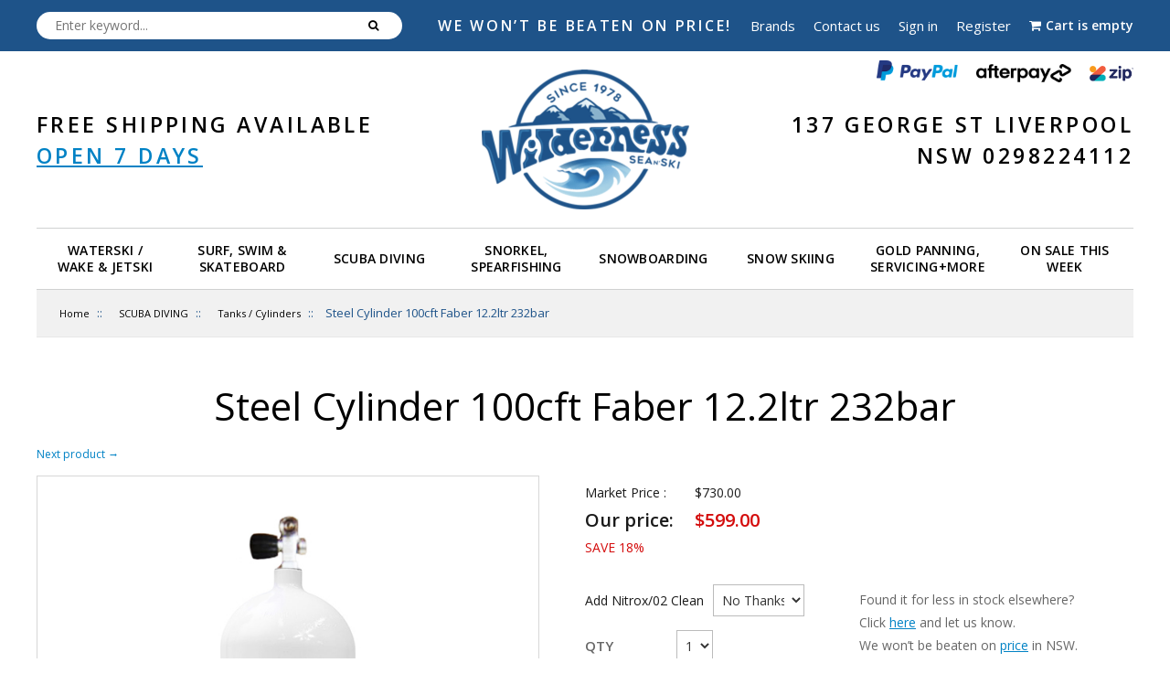

--- FILE ---
content_type: text/html; charset=UTF-8
request_url: https://www.wilderness.net.au/steel-cylinder-100cft-faber-12ltr.html
body_size: 20182
content:
<?xml version="1.0" encoding="UTF-8"?>
<!DOCTYPE html PUBLIC "-//W3C//DTD XHTML 1.0 Transitional//EN" "http://www.w3.org/TR/xhtml1/DTD/xhtml1-transitional.dtd">
<html xmlns="http://www.w3.org/1999/xhtml">
<head>
  <title>Steel Tank Cylinder 100cft Faber 12ltr - Wilderness Scuba</title>
  <meta http-equiv="Content-Type" content="text/html; charset=UTF-8" />
  <meta http-equiv="X-UA-Compatible" content="IE=Edge" />
  <meta http-equiv="Content-Script-Type" content="text/javascript" />
  <meta http-equiv="Content-Style-Type" content="text/css" />
  <meta http-equiv="Content-Language" content="en" />
  <meta name="viewport" content="width=device-width, initial-scale=1">
  <meta name="description" content="Complete with boot- Din/ K valve- All finished in white.  Designed working pressure 232 bar-Faber Scuba Cylinders are far lighter than comparable volume Aluminium Cylinders. We won&#039;t be beaten on price! Buy in store, Sydney." />
  <meta name="keywords" content="scuba, diving, tanks" />





  


  


  

  

             









  
  
       

           



      <!-- Google Analytics -->
<script type="text/javascript">
//<![CDATA[

(function(i,s,o,g,r,a,m){i['GoogleAnalyticsObject']=r;i[r]=i[r]||function(){
(i[r].q=i[r].q||[]).push(arguments)},i[r].l=1*new Date();a=s.createElement(o),
m=s.getElementsByTagName(o)[0];a.async=1;a.src=g;m.parentNode.insertBefore(a,m)
})(window,document,'script','//www.google-analytics.com/analytics.js','ga');

ga('create', 'UA-18820107-1', 'auto');
ga('send', 'pageview');


//]]>
</script>
<!-- End Google Analytics -->

  
  



  




  

<!-- Facebook Pixel Code -->
<script type="text/javascript">

!function(f,b,e,v,n,t,s)
{if(f.fbq)return;n=f.fbq=function(){n.callMethod?
n.callMethod.apply(n,arguments):n.queue.push(arguments)};
if(!f._fbq)f._fbq=n;n.push=n;n.loaded=!0;n.version='2.0';
n.queue=[];t=b.createElement(e);t.async=!0;
t.src=v;s=b.getElementsByTagName(e)[0];
s.parentNode.insertBefore(t,s)}(window,document,'script',
'https://connect.facebook.net/en_US/fbevents.js');
fbq('init', '331547713898032'); 
fbq('track', 'PageView');

</script>
<noscript>
<img height="1" width="1" alt=""
src="https://www.facebook.com/tr?id=331547713898032&ev=PageView
&noscript=1"/>
</noscript>
<!-- End Facebook Pixel Code -->



<script type="text/javascript" src="https://static.zipmoney.com.au/checkout/checkout-v1.min.js"></script><script type="text/javascript" src="https://d3k1w8lx8mqizo.cloudfront.net/lib/js/zm-widget-js/dist/zipmoney-widgets-v1.min.js"></script>

    






  
  


      <style type="text/css"> <!--   --> </style>   










<link href="https://fonts.googleapis.com/css?family=Droid+Serif:400,400i,700i|Open+Sans:400,600,700" rel="stylesheet" />

    
    
            
    
    
          <style type="text/css"> <!--   --> </style>   



<link rel="shortcut icon" type="image/png" href="https://www.wilderness.net.au/favicon.ico" />

            <link rel="canonical" href="https://www.wilderness.net.au/steel-cylinder-100cft-faber-12ltr.html" />
    
  <base href="https://www.wilderness.net.au/" />

  
    

  
   
  

  








<link rel="stylesheet" type="text/css" href="https://www.wilderness.net.au/var/cache/css_dir/1.964f6e4d39e3be666f0d4dc8e2919596.css" />
<script type="text/javascript" src="https://www.wilderness.net.au/var/cache/js_dir/1.270851881e5539ae304068db33dc92e6.js"></script>




</head>
<body  class="fancycat-page-skin-icons fancycat-page-subskin-e product-container">
<nav id="my-menu" class="my-menu">
    <ul>
        <li><span>Categories</span>
            
                
    <ul class="fancycat-icons-level-0">

                                            <li class="first last" style="z-index: 1002;">
                    <span>WATERSKI / WAKE &amp; JETSKI</span>
                                            
    <ul class="fancycat-icons-level-1">

                                            <li class="first last" style="z-index: 1002;">
                    <a href="https://www.wilderness.net.au/jetski-accessories/" class=""><span>Jetski Accessories</span></a>
                                    </li>

            
                                    <li class="first last" style="z-index: 1002;">
                    <a href="https://www.wilderness.net.au/doubles-waterski/" class=""><span>Waterski Doubles Skis</span></a>
                                    </li>

            
                                    <li class="first last" style="z-index: 1002;">
                    <span>Waterski Single Skis</span>
                                            
    <ul class="fancycat-icons-level-2">

                                            <li class="first last" style="z-index: 1002;">
                    <a href="https://www.wilderness.net.au/mens-single-skis-slalom/" class=""><span>Mens Single Skis</span></a>
                                    </li>

            
                                    <li class="first last" style="z-index: 1002;">
                    <a href="https://www.wilderness.net.au/ladies-single-slalom-ski/" class=""><span>Ladies Single Skis</span></a>
                                    </li>

            
                                    <li class="first last" style="z-index: 1002;">
                    <a href="https://www.wilderness.net.au/kids-single-skis-slalom/" class=""><span>Kids Single Skis</span></a>
                                    </li>

            
        
        
        
    </ul>

    
                                    </li>

            
                                    <li class="first last" style="z-index: 1002;">
                    <a href="https://www.wilderness.net.au/waterski-bindings/" class=""><span>Waterski Bindings</span></a>
                                    </li>

            
                                    <li class="first last" style="z-index: 1002;">
                    <a href="https://www.wilderness.net.au/ropes-and-handles-waterski/" class=""><span>Waterski Ropes &amp; Handles</span></a>
                                    </li>

            
                                    <li class="first last" style="z-index: 1002;">
                    <a href="https://www.wilderness.net.au/water-skiing-bags-accessories/" class=""><span>Waterski Bags &amp; Accessories</span></a>
                                    </li>

            
                                    <li class="first last" style="z-index: 1002;">
                    <span>Wetsuits &amp; Shorts</span>
                                            
    <ul class="fancycat-icons-level-2">

                                            <li class="first last" style="z-index: 1002;">
                    <a href="https://www.wilderness.net.au/mens-wetsuits-and-shorts/" class=""><span>Mens Wetsuits &amp; Shorts</span></a>
                                    </li>

            
                                    <li class="first last" style="z-index: 1002;">
                    <a href="https://www.wilderness.net.au/ladies-wetsuits-and-shorts/" class=""><span>Ladies Wetsuits &amp; Shorts</span></a>
                                    </li>

            
                                    <li class="first last" style="z-index: 1002;">
                    <a href="https://www.wilderness.net.au/kids-wetsuits-and-shorts/" class=""><span>Kids Wetsuits &amp; Shorts</span></a>
                                    </li>

            
        
        
        
    </ul>

    
                                    </li>

            
                                    <li class="first last" style="z-index: 1002;">
                    <span>Life Jackets</span>
                                            
    <ul class="fancycat-icons-level-2">

                                            <li class="first last" style="z-index: 1002;">
                    <a href="https://www.wilderness.net.au/mens-life-jackets-waterski/" class=""><span>Mens Life Jackets</span></a>
                                    </li>

            
                                    <li class="first last" style="z-index: 1002;">
                    <a href="https://www.wilderness.net.au/ladies-life-jackets-waterski/" class=""><span>Ladies Life Jackets</span></a>
                                    </li>

            
                                    <li class="first last" style="z-index: 1002;">
                    <a href="https://www.wilderness.net.au/kids-life-jackets-waterski/" class=""><span>Kids Life Jackets</span></a>
                                    </li>

            
        
        
        
    </ul>

    
                                    </li>

            
                                    <li class="first last" style="z-index: 1002;">
                    <a href="https://www.wilderness.net.au/kneeboards/" class=""><span>Kneeboards</span></a>
                                    </li>

            
                                    <li class="first last" style="z-index: 1002;">
                    <a href="https://www.wilderness.net.au/inflatables-tubes-and-accessories/" class=""><span>Inflatables, Tubes &amp; Accessories</span></a>
                                    </li>

            
                                    <li class="first last" style="z-index: 1002;">
                    <a href="https://www.wilderness.net.au/gloves-waterski/" class=""><span>Gloves</span></a>
                                    </li>

            
                                    <li class="first last" style="z-index: 1002;">
                    <span>Wakeboards</span>
                                            
    <ul class="fancycat-icons-level-2">

                                            <li class="first last" style="z-index: 1002;">
                    <a href="https://www.wilderness.net.au/mens-wakeboards/" class=""><span>Mens Wakeboards</span></a>
                                    </li>

            
                                    <li class="first last" style="z-index: 1002;">
                    <a href="https://www.wilderness.net.au/ladies-wakeboards/" class=""><span>Ladies Wakeboards</span></a>
                                    </li>

            
                                    <li class="first last" style="z-index: 1002;">
                    <a href="https://www.wilderness.net.au/kids-wakeboards/" class=""><span>Kids Wakeboards</span></a>
                                    </li>

            
        
        
        
    </ul>

    
                                    </li>

            
                                    <li class="first last" style="z-index: 1002;">
                    <a href="https://www.wilderness.net.au/wakeboard-boots/" class=""><span>Wakeboard Boots</span></a>
                                    </li>

            
                                    <li class="first last" style="z-index: 1002;">
                    <a href="https://www.wilderness.net.au/wakeboard-wakesurfer-ropes-handles/" class=""><span>Wakeboard &amp; Wakesurfer Ropes &amp; Handles</span></a>
                                    </li>

            
                                    <li class="first last" style="z-index: 1002;">
                    <a href="https://www.wilderness.net.au/wakeboard-bags-accessories/" class=""><span>Wakeboard Bags &amp; Accessories</span></a>
                                    </li>

            
                                    <li class="first last" style="z-index: 1002;">
                    <a href="https://www.wilderness.net.au/wakesurfers-wakeskates/" class=""><span>Wakesurfers &amp; Wakeskates</span></a>
                                    </li>

            
                                    <li class="first last" style="z-index: 1002;">
                    <a href="https://www.wilderness.net.au/Wakeboarding-helmets/" class=""><span>Helmets</span></a>
                                    </li>

            
        
        
        
    </ul>

    
                                    </li>

            
                                    <li class="first last" style="z-index: 1002;">
                    <span>SURF, SWIM &amp; SKATEBOARD</span>
                                            
    <ul class="fancycat-icons-level-1">

                                            <li class="first last" style="z-index: 1002;">
                    <a href="https://www.wilderness.net.au/aqua-beach-footwear-and-shoes/" class=""><span>Aqua &amp; Beach Footwear</span></a>
                                    </li>

            
                                    <li class="first last" style="z-index: 1002;">
                    <span>Wetsuits</span>
                                            
    <ul class="fancycat-icons-level-2">

                                            <li class="first last" style="z-index: 1002;">
                    <a href="https://www.wilderness.net.au/mens-wetsuit/" class=""><span>Mens Wetsuit</span></a>
                                    </li>

            
                                    <li class="first last" style="z-index: 1002;">
                    <a href="https://www.wilderness.net.au/ladies-wetsuit/" class=""><span>Ladies Wetsuit</span></a>
                                    </li>

            
                                    <li class="first last" style="z-index: 1002;">
                    <a href="https://www.wilderness.net.au/kids-wetsuit/" class=""><span>Kids Wetsuit</span></a>
                                    </li>

            
        
        
        
    </ul>

    
                                    </li>

            
                                    <li class="first last" style="z-index: 1002;">
                    <span>Sun Protection, Rash Tops</span>
                                            
    <ul class="fancycat-icons-level-2">

                                            <li class="first last" style="z-index: 1002;">
                    <a href="https://www.wilderness.net.au/mens-sun-protection-rash-tops/" class=""><span>Mens Sun Protection</span></a>
                                    </li>

            
                                    <li class="first last" style="z-index: 1002;">
                    <a href="https://www.wilderness.net.au/ladies-sun-protection-rash-tops/" class=""><span>Ladies Sun Protection</span></a>
                                    </li>

            
                                    <li class="first last" style="z-index: 1002;">
                    <a href="https://www.wilderness.net.au/kids-sun-protection-rash-tops/" class=""><span>Kids Sun Protection</span></a>
                                    </li>

            
        
        
        
    </ul>

    
                                    </li>

            
                                    <li class="first last" style="z-index: 1002;">
                    <span>Surfing</span>
                                            
    <ul class="fancycat-icons-level-2">

                                            <li class="first last" style="z-index: 1002;">
                    <a href="https://www.wilderness.net.au/soft-surfboards/" class=""><span>Soft Surfboards</span></a>
                                    </li>

            
                                    <li class="first last" style="z-index: 1002;">
                    <a href="https://www.wilderness.net.au/surfing-covers-leashes-accessories/" class=""><span>Covers, Leashes, Accessories</span></a>
                                    </li>

            
        
        
        
    </ul>

    
                                    </li>

            
                                    <li class="first last" style="z-index: 1002;">
                    <a href="https://www.wilderness.net.au/skimboards-surfmats/" class=""><span>Skimboards &amp; Surfmats</span></a>
                                    </li>

            
                                    <li class="first last" style="z-index: 1002;">
                    <span>Bodyboards,Fins,Leash &amp; Access</span>
                                            
    <ul class="fancycat-icons-level-2">

                                            <li class="first last" style="z-index: 1002;">
                    <a href="https://www.wilderness.net.au/bodyboards/" class=""><span>Bodyboards</span></a>
                                    </li>

            
                                    <li class="first last" style="z-index: 1002;">
                    <a href="https://www.wilderness.net.au/Bodyboard-fins-leashes-accessories/" class=""><span>Fins, Leashes, Accessories</span></a>
                                    </li>

            
        
        
        
    </ul>

    
                                    </li>

            
                                    <li class="first last" style="z-index: 1002;">
                    <a href="https://www.wilderness.net.au/swim-goggles-fins-caps/" class=""><span>Swim Goggles, Fins &amp; Access.</span></a>
                                    </li>

            
                                    <li class="first last" style="z-index: 1002;">
                    <span>Skateboards &amp; Scooters</span>
                                            
    <ul class="fancycat-icons-level-2">

                                            <li class="first last" style="z-index: 1002;">
                    <a href="https://www.wilderness.net.au/skateboard-decks/" class=""><span>Decks</span></a>
                                    </li>

            
                                    <li class="first last" style="z-index: 1002;">
                    <a href="https://www.wilderness.net.au/skateboarding-completes/" class=""><span>Skateboard Completes</span></a>
                                    </li>

            
                                    <li class="first last" style="z-index: 1002;">
                    <a href="https://www.wilderness.net.au/sakteboard-trucks/" class=""><span>Trucks</span></a>
                                    </li>

            
                                    <li class="first last" style="z-index: 1002;">
                    <a href="https://www.wilderness.net.au/skateboard-wheels/" class=""><span>Wheels</span></a>
                                    </li>

            
                                    <li class="first last" style="z-index: 1002;">
                    <a href="https://www.wilderness.net.au/bearing-nuts-bolts-accessories-skateboard/" class=""><span>Bearings,Bolts,Helmets &amp; More</span></a>
                                    </li>

            
                                    <li class="first last" style="z-index: 1002;">
                    <a href="https://www.wilderness.net.au/scooter/" class=""><span>Scooters</span></a>
                                    </li>

            
        
        
        
    </ul>

    
                                    </li>

            
                                    <li class="first last" style="z-index: 1002;">
                    <a href="https://www.wilderness.net.au/ladies-surf-accessories/" class=""><span>Ladies Surf Accessories</span></a>
                                    </li>

            
                                    <li class="first last" style="z-index: 1002;">
                    <a href="https://www.wilderness.net.au/mens-surf-wear-accessories/" class=""><span>Mens Surf Wear &amp; Acces</span></a>
                                    </li>

            
                                    <li class="first last" style="z-index: 1002;">
                    <a href="https://www.wilderness.net.au/kids-surf-wear/" class=""><span>Kids Surf Accessories</span></a>
                                    </li>

            
                                    <li class="first last" style="z-index: 1002;">
                    <a href="https://www.wilderness.net.au/sports-sunglasses/" class=""><span>Sports Sunglasses</span></a>
                                    </li>

            
        
        
        
    </ul>

    
                                    </li>

            
                                    <li class="first last" style="z-index: 1002;">
                    <span>SCUBA DIVING</span>
                                            
    <ul class="fancycat-icons-level-1">

                                            <li class="first last" style="z-index: 1002;">
                    <a href="https://www.wilderness.net.au/dive-fins-mask-booties-snorkel-packages/" class=""><span>Fins, Mask &amp; Snorkel Packages</span></a>
                                    </li>

            
                                    <li class="first last" style="z-index: 1002;">
                    <span>Masks &amp; Snorkels</span>
                                            
    <ul class="fancycat-icons-level-2">

                                            <li class="first last" style="z-index: 1002;">
                    <a href="https://www.wilderness.net.au/masks-c-599/" class=""><span>Masks</span></a>
                                    </li>

            
                                    <li class="first last" style="z-index: 1002;">
                    <a href="https://www.wilderness.net.au/snorkels-c-600/" class=""><span>Snorkels</span></a>
                                    </li>

            
                                    <li class="first last" style="z-index: 1002;">
                    <a href="https://www.wilderness.net.au/mask-and-snorkel-sets-scuba/" class=""><span>Mask &amp; Snorkel sets</span></a>
                                    </li>

            
        
        
        
    </ul>

    
                                    </li>

            
                                    <li class="first last" style="z-index: 1002;">
                    <a href="https://www.wilderness.net.au/dive-fins/" class=""><span>Fins</span></a>
                                    </li>

            
                                    <li class="first last" style="z-index: 1002;">
                    <a href="https://www.wilderness.net.au/diving_knives/" class=""><span>Knives</span></a>
                                    </li>

            
                                    <li class="first last" style="z-index: 1002;">
                    <a href="https://www.wilderness.net.au/torches/" class=""><span>Torches</span></a>
                                    </li>

            
                                    <li class="first last" style="z-index: 1002;">
                    <span>Wetsuits Scuba Diving</span>
                                            
    <ul class="fancycat-icons-level-2">

                                            <li class="first last" style="z-index: 1002;">
                    <a href="https://www.wilderness.net.au/ladies-scuba-wetsuits/" class=""><span>Ladies Scuba Wetsuits</span></a>
                                    </li>

            
                                    <li class="first last" style="z-index: 1002;">
                    <a href="https://www.wilderness.net.au/mens-scuba-wetsuits/" class=""><span>Mens Scuba Wetsuits</span></a>
                                    </li>

            
                                    <li class="first last" style="z-index: 1002;">
                    <a href="https://www.wilderness.net.au/kids-scuba-wetsuits/" class=""><span>Kids Scuba Wetsuits</span></a>
                                    </li>

            
        
        
        
    </ul>

    
                                    </li>

            
                                    <li class="first last" style="z-index: 1002;">
                    <span>Boots,Hoods,Gloves &amp; Layers</span>
                                            
    <ul class="fancycat-icons-level-2">

                                            <li class="first last" style="z-index: 1002;">
                    <a href="https://www.wilderness.net.au/booties-and-fin-sox/" class=""><span>Booties &amp; Fin Sox</span></a>
                                    </li>

            
                                    <li class="first last" style="z-index: 1002;">
                    <a href="https://www.wilderness.net.au/thermal-layer-bottoms-suits-shorts/" class=""><span>Bottoms &amp; Full Layers</span></a>
                                    </li>

            
                                    <li class="first last" style="z-index: 1002;">
                    <a href="https://www.wilderness.net.au/dive-gloves/" class=""><span>Gloves</span></a>
                                    </li>

            
                                    <li class="first last" style="z-index: 1002;">
                    <a href="https://www.wilderness.net.au/hoods-and-thermal-tops/" class=""><span>Hoods &amp; Tops</span></a>
                                    </li>

            
        
        
        
    </ul>

    
                                    </li>

            
                                    <li class="first last" style="z-index: 1002;">
                    <a href="https://www.wilderness.net.au/scuba-diving-package-deals/" class=""><span>Scuba Package Deals</span></a>
                                    </li>

            
                                    <li class="first last" style="z-index: 1002;">
                    <a href="https://www.wilderness.net.au/bcds/" class=""><span>BCD's</span></a>
                                    </li>

            
                                    <li class="first last" style="z-index: 1002;">
                    <a href="https://www.wilderness.net.au/scuba_regulators/" class=""><span>Regulators</span></a>
                                    </li>

            
                                    <li class="first last" style="z-index: 1002;">
                    <a href="https://www.wilderness.net.au/gauges-computers/" class=""><span>Gauges &amp; Computers</span></a>
                                    </li>

            
                                    <li class="first last" style="z-index: 1002;">
                    <a href="https://www.wilderness.net.au/Dive-gear-Bags/" class=""><span>Dive Bags</span></a>
                                    </li>

            
                                    <li class="first last" style="z-index: 1002;">
                    <a href="https://www.wilderness.net.au/Dive-scuba-accessories/" class=""><span>Scuba Accessories</span></a>
                                    </li>

            
                                    <li class="first last" style="z-index: 1002;">
                    <a href="https://www.wilderness.net.au/scuba-tanks-cylinders/" class=""><span>Tanks / Cylinders</span></a>
                                    </li>

            
                                    <li class="first last" style="z-index: 1002;">
                    <span>Scuba Hire, Air Fills &amp; Service</span>
                                            
    <ul class="fancycat-icons-level-2">

                                            <li class="first last" style="z-index: 1002;">
                    <a href="https://www.wilderness.net.au/ex-rental-scuba-gear/" class=""><span>Ex-Rental Scuba Gear</span></a>
                                    </li>

            
                                    <li class="first last" style="z-index: 1002;">
                    <a href="https://www.wilderness.net.au/Scuba-diving-hire-gear/" class=""><span>Scuba Hire</span></a>
                                    </li>

            
                                    <li class="first last" style="z-index: 1002;">
                    <a href="https://www.wilderness.net.au/Scuba-gear-Servicing/" class=""><span>Scuba Gear Servicing</span></a>
                                    </li>

            
                                    <li class="first last" style="z-index: 1002;">
                    <a href="https://www.wilderness.net.au/scuba-tank-Air-Fills-testing/" class=""><span>Air Fills &amp; Cylinder Testing</span></a>
                                    </li>

            
        
        
        
    </ul>

    
                                    </li>

            
                                    <li class="first last" style="z-index: 1002;">
                    <a href="https://www.wilderness.net.au/book-scuba-course-dive-travel/" class=""><span>Scuba Courses &amp; Dive Travel</span></a>
                                    </li>

            
        
        
                    <li>
                <span class="title"><p>******</p></span>
                <ul>
                                    </ul>
            </li>
        
    </ul>

    
                                    </li>

            
                                    <li class="first last" style="z-index: 1002;">
                    <span>SNORKEL, SPEARFISHING</span>
                                            
    <ul class="fancycat-icons-level-1">

                                            <li class="first last" style="z-index: 1002;">
                    <span>Masks &amp; Snorkels</span>
                                            
    <ul class="fancycat-icons-level-2">

                                            <li class="first last" style="z-index: 1002;">
                    <a href="https://www.wilderness.net.au/Masks/" class=""><span>Masks</span></a>
                                    </li>

            
                                    <li class="first last" style="z-index: 1002;">
                    <a href="https://www.wilderness.net.au/Snorkels/" class=""><span>Snorkels</span></a>
                                    </li>

            
                                    <li class="first last" style="z-index: 1002;">
                    <a href="https://www.wilderness.net.au/Mask-and-Snorkel-Sets/" class=""><span>Mask and Snorkel Sets</span></a>
                                    </li>

            
        
        
        
    </ul>

    
                                    </li>

            
                                    <li class="first last" style="z-index: 1002;">
                    <span>Wetsuits</span>
                                            
    <ul class="fancycat-icons-level-2">

                                            <li class="first last" style="z-index: 1002;">
                    <a href="https://www.wilderness.net.au/Mens-Wetsuits/" class=""><span>Mens Wetsuits</span></a>
                                    </li>

            
                                    <li class="first last" style="z-index: 1002;">
                    <a href="https://www.wilderness.net.au/Ladies-wetsuits/" class=""><span>Ladies Wetsuits</span></a>
                                    </li>

            
                                    <li class="first last" style="z-index: 1002;">
                    <a href="https://www.wilderness.net.au/Kids-wetsuits/" class=""><span>Kids Wetsuits</span></a>
                                    </li>

            
        
        
        
    </ul>

    
                                    </li>

            
                                    <li class="first last" style="z-index: 1002;">
                    <span>Boots,Gloves,Hoods, Tops &amp; Bottoms</span>
                                            
    <ul class="fancycat-icons-level-2">

                                            <li class="first last" style="z-index: 1002;">
                    <a href="https://www.wilderness.net.au/boots-and-fin-sox-aqua-shoes/" class=""><span>Boots, Fin Sox, Aqua Shoes</span></a>
                                    </li>

            
                                    <li class="first last" style="z-index: 1002;">
                    <a href="https://www.wilderness.net.au/bottom-layer-full-suits/" class=""><span>Bottoms &amp; Full Body Suits</span></a>
                                    </li>

            
                                    <li class="first last" style="z-index: 1002;">
                    <a href="https://www.wilderness.net.au/gloves-spearfish-scuba/" class=""><span>Gloves</span></a>
                                    </li>

            
                                    <li class="first last" style="z-index: 1002;">
                    <a href="https://www.wilderness.net.au/spearfish-hoods-and-thermal-tops/" class=""><span>Hoods &amp; Tops</span></a>
                                    </li>

            
        
        
        
    </ul>

    
                                    </li>

            
                                    <li class="first last" style="z-index: 1002;">
                    <a href="https://www.wilderness.net.au/mask-snorkel-fins-packages/" class=""><span>Mask, Snorkel, Fins Packages</span></a>
                                    </li>

            
                                    <li class="first last" style="z-index: 1002;">
                    <a href="https://www.wilderness.net.au/snorkeling-spear-fishing-package-deals/" class=""><span>Spearfishing Package Deals</span></a>
                                    </li>

            
                                    <li class="first last" style="z-index: 1002;">
                    <a href="https://www.wilderness.net.au/snorkeling-spear-fishing-fins/" class=""><span>Fins</span></a>
                                    </li>

            
                                    <li class="first last" style="z-index: 1002;">
                    <a href="https://www.wilderness.net.au/snorkeling-spear-fishing-knives/" class=""><span>Knives</span></a>
                                    </li>

            
                                    <li class="first last" style="z-index: 1002;">
                    <a href="https://www.wilderness.net.au/spear-guns/" class=""><span>SpearGuns</span></a>
                                    </li>

            
                                    <li class="first last" style="z-index: 1002;">
                    <a href="https://www.wilderness.net.au/Torch/" class=""><span>Torches</span></a>
                                    </li>

            
                                    <li class="first last" style="z-index: 1002;">
                    <a href="https://www.wilderness.net.au/handspears/" class=""><span>Handspears</span></a>
                                    </li>

            
                                    <li class="first last" style="z-index: 1002;">
                    <a href="https://www.wilderness.net.au/Shafts-Rubbers-Tips/" class=""><span>Shafts, Rubbers, Tips</span></a>
                                    </li>

            
                                    <li class="first last" style="z-index: 1002;">
                    <a href="https://www.wilderness.net.au/Floats-Lines-Flags/" class=""><span>Floats, Lines, Flags</span></a>
                                    </li>

            
                                    <li class="first last" style="z-index: 1002;">
                    <a href="https://www.wilderness.net.au/snorkeling-spear-fishing-accessories/" class=""><span>Accessories &amp; more</span></a>
                                    </li>

            
                                    <li class="first last" style="z-index: 1002;">
                    <a href="https://www.wilderness.net.au/Gear-Bags-spearfishing-dive/" class=""><span>Bags</span></a>
                                    </li>

            
                                    <li class="first last" style="z-index: 1002;">
                    <a href="https://www.wilderness.net.au/spearfishing-service-and-repairs/" class=""><span>Speargun Service &amp; Repairs</span></a>
                                    </li>

            
        
        
        
    </ul>

    
                                    </li>

            
                                    <li class="first last" style="z-index: 1002;">
                    <span>SNOWBOARDING</span>
                                            
    <ul class="fancycat-icons-level-1">

                                            <li class="first last" style="z-index: 1002;">
                    <a href="https://www.wilderness.net.au/snowboard-packages/" class=""><span>Snowboard Packages</span></a>
                                    </li>

            
                                    <li class="first last" style="z-index: 1002;">
                    <span>Snowboards</span>
                                            
    <ul class="fancycat-icons-level-2">

                                            <li class="first last" style="z-index: 1002;">
                    <a href="https://www.wilderness.net.au/ladies-snowboards/" class=""><span>Ladies Boards</span></a>
                                    </li>

            
                                    <li class="first last" style="z-index: 1002;">
                    <a href="https://www.wilderness.net.au/mens-snowboards/" class=""><span>Mens Boards</span></a>
                                    </li>

            
                                    <li class="first last" style="z-index: 1002;">
                    <a href="https://www.wilderness.net.au/kids-snowboards/" class=""><span>Kids Boards</span></a>
                                    </li>

            
        
        
        
    </ul>

    
                                    </li>

            
                                    <li class="first last" style="z-index: 1002;">
                    <span>Bindings</span>
                                            
    <ul class="fancycat-icons-level-2">

                                            <li class="first last" style="z-index: 1002;">
                    <a href="https://www.wilderness.net.au/mens-snowboard-bindings/" class=""><span>Mens Bindings</span></a>
                                    </li>

            
                                    <li class="first last" style="z-index: 1002;">
                    <a href="https://www.wilderness.net.au/ladies-snowboard-bindings/" class=""><span>Ladies Bindings</span></a>
                                    </li>

            
                                    <li class="first last" style="z-index: 1002;">
                    <a href="https://www.wilderness.net.au/kids-snowboard-bindings/" class=""><span>Kids Bindings</span></a>
                                    </li>

            
        
        
        
    </ul>

    
                                    </li>

            
                                    <li class="first last" style="z-index: 1002;">
                    <span>Boots</span>
                                            
    <ul class="fancycat-icons-level-2">

                                            <li class="first last" style="z-index: 1002;">
                    <a href="https://www.wilderness.net.au/mens-snowboard-boots/" class=""><span>Mens Boots</span></a>
                                    </li>

            
                                    <li class="first last" style="z-index: 1002;">
                    <a href="https://www.wilderness.net.au/ladies-snowboard-boots/" class=""><span>Ladies Boots</span></a>
                                    </li>

            
                                    <li class="first last" style="z-index: 1002;">
                    <a href="https://www.wilderness.net.au/Kids-Boots-snowboard/" class=""><span>Kids Boots</span></a>
                                    </li>

            
        
        
        
    </ul>

    
                                    </li>

            
                                    <li class="first last" style="z-index: 1002;">
                    <span>Helmets</span>
                                            
    <ul class="fancycat-icons-level-2">

                                            <li class="first last" style="z-index: 1002;">
                    <a href="https://www.wilderness.net.au/Adults-Snow-Helmets/" class=""><span>Adults Helmets</span></a>
                                    </li>

            
                                    <li class="first last" style="z-index: 1002;">
                    <a href="https://www.wilderness.net.au/Kids-Snow-Helmets/" class=""><span>Kids Helmets</span></a>
                                    </li>

            
        
        
        
    </ul>

    
                                    </li>

            
                                    <li class="first last" style="z-index: 1002;">
                    <span>Goggles</span>
                                            
    <ul class="fancycat-icons-level-2">

                                            <li class="first last" style="z-index: 1002;">
                    <a href="https://www.wilderness.net.au/adults-goggles-snowboard/" class=""><span>Adults Goggles</span></a>
                                    </li>

            
                                    <li class="first last" style="z-index: 1002;">
                    <a href="https://www.wilderness.net.au/kids-goggles/" class=""><span>Kids Goggles</span></a>
                                    </li>

            
        
        
        
    </ul>

    
                                    </li>

            
                                    <li class="first last" style="z-index: 1002;">
                    <span>Gloves</span>
                                            
    <ul class="fancycat-icons-level-2">

                                            <li class="first last" style="z-index: 1002;">
                    <a href="https://www.wilderness.net.au/mens-gloves-and-mitts/" class=""><span>Mens Gloves &amp; Mitts</span></a>
                                    </li>

            
                                    <li class="first last" style="z-index: 1002;">
                    <a href="https://www.wilderness.net.au/ladies-gloves-and-mitts/" class=""><span>Ladies Gloves &amp; Mitts</span></a>
                                    </li>

            
                                    <li class="first last" style="z-index: 1002;">
                    <a href="https://www.wilderness.net.au/kids-gloves-and-mitts/" class=""><span>Kids Gloves &amp; Mitts</span></a>
                                    </li>

            
        
        
        
    </ul>

    
                                    </li>

            
                                    <li class="first last" style="z-index: 1002;">
                    <span>Mens Clothing</span>
                                            
    <ul class="fancycat-icons-level-2">

                                            <li class="first last" style="z-index: 1002;">
                    <a href="https://www.wilderness.net.au/mens-jackets-snow/" class=""><span>Mens Jackets</span></a>
                                    </li>

            
                                    <li class="first last" style="z-index: 1002;">
                    <a href="https://www.wilderness.net.au/mens-pants-snow/" class=""><span>Mens Pants</span></a>
                                    </li>

            
        
        
        
    </ul>

    
                                    </li>

            
                                    <li class="first last" style="z-index: 1002;">
                    <span>Ladies Clothing</span>
                                            
    <ul class="fancycat-icons-level-2">

                                            <li class="first last" style="z-index: 1002;">
                    <a href="https://www.wilderness.net.au/snow-jackets-ladies/" class=""><span>Ladies Jackets</span></a>
                                    </li>

            
                                    <li class="first last" style="z-index: 1002;">
                    <a href="https://www.wilderness.net.au/ladies-pants-snow/" class=""><span>Ladies Pants</span></a>
                                    </li>

            
        
        
        
    </ul>

    
                                    </li>

            
                                    <li class="first last" style="z-index: 1002;">
                    <span>Kids Clothing</span>
                                            
    <ul class="fancycat-icons-level-2">

                                            <li class="first last" style="z-index: 1002;">
                    <a href="https://www.wilderness.net.au/kids-jacket-and-suits-snowboarding/" class=""><span>Kids Jacket &amp; Suits</span></a>
                                    </li>

            
                                    <li class="first last" style="z-index: 1002;">
                    <a href="https://www.wilderness.net.au/kids-pants-snowboarding/" class=""><span>Kids Pants</span></a>
                                    </li>

            
        
        
        
    </ul>

    
                                    </li>

            
                                    <li class="first last" style="z-index: 1002;">
                    <a href="https://www.wilderness.net.au/plus-size-snow-clothing/" class=""><span>Plus Size Clothing</span></a>
                                    </li>

            
                                    <li class="first last" style="z-index: 1002;">
                    <a href="https://www.wilderness.net.au/goggle-glove-beanie-packs-kits/" class=""><span>Goggle &amp; Glove Packs</span></a>
                                    </li>

            
                                    <li class="first last" style="z-index: 1002;">
                    <span>Headwear &amp; Neckwarmers</span>
                                            
    <ul class="fancycat-icons-level-2">

                                            <li class="first last" style="z-index: 1002;">
                    <a href="https://www.wilderness.net.au/headwear-Beanie/" class=""><span>Headwear</span></a>
                                    </li>

            
                                    <li class="first last" style="z-index: 1002;">
                    <a href="https://www.wilderness.net.au/neckwarmers-and-facemask/" class=""><span>Neckwarmer &amp; Facemask</span></a>
                                    </li>

            
        
        
        
    </ul>

    
                                    </li>

            
                                    <li class="first last" style="z-index: 1002;">
                    <span>Snow Walk Boots</span>
                                            
    <ul class="fancycat-icons-level-2">

                                            <li class="first last" style="z-index: 1002;">
                    <a href="https://www.wilderness.net.au/adult-snow-walking-boots/" class=""><span>Adults Snow Walk Boots</span></a>
                                    </li>

            
                                    <li class="first last" style="z-index: 1002;">
                    <a href="https://www.wilderness.net.au/kids-snow-walking-shoes/" class=""><span>Kids Snow Walk Boots</span></a>
                                    </li>

            
        
        
        
    </ul>

    
                                    </li>

            
                                    <li class="first last" style="z-index: 1002;">
                    <a href="https://www.wilderness.net.au/sox-snowboard/" class=""><span>Sox</span></a>
                                    </li>

            
                                    <li class="first last" style="z-index: 1002;">
                    <span>Thermals, Layers, Jumpers</span>
                                            
    <ul class="fancycat-icons-level-2">

                                            <li class="first last" style="z-index: 1002;">
                    <a href="https://www.wilderness.net.au/adults-thermal-wear-and-fleece-layers-jumpers/" class=""><span>Adults Thermals, Layers, Jumpers</span></a>
                                    </li>

            
                                    <li class="first last" style="z-index: 1002;">
                    <a href="https://www.wilderness.net.au/kids-thermal-layers/" class=""><span>Kids Thermal Layers</span></a>
                                    </li>

            
        
        
        
    </ul>

    
                                    </li>

            
                                    <li class="first last" style="z-index: 1002;">
                    <a href="https://www.wilderness.net.au/snowboarding-wax-tools-stomp-pads/" class=""><span>Stomp Pads, Wax, Tools, Locks</span></a>
                                    </li>

            
                                    <li class="first last" style="z-index: 1002;">
                    <a href="https://www.wilderness.net.au/snow-boarding-bags/" class=""><span>Bags/Backpacks/Luggage</span></a>
                                    </li>

            
                                    <li class="first last" style="z-index: 1002;">
                    <a href="https://www.wilderness.net.au/chains-accessories-Toboggan/" class=""><span>Chains, Toboggan &amp; more</span></a>
                                    </li>

            
                                    <li class="first last" style="z-index: 1002;">
                    <a href="https://www.wilderness.net.au/protective-gear/" class=""><span>Protective Gear</span></a>
                                    </li>

            
                                    <li class="first last" style="z-index: 1002;">
                    <a href="https://www.wilderness.net.au/Backcountry-Gear-snowboarding/" class=""><span>Backcountry Gear</span></a>
                                    </li>

            
                                    <li class="first last" style="z-index: 1002;">
                    <span>Board Hire &amp; Workshop</span>
                                            
    <ul class="fancycat-icons-level-2">

                                            <li class="first last" style="z-index: 1002;">
                    <a href="https://www.wilderness.net.au/snowboarding-hire-rates/" class=""><span>Snowboarding Hire</span></a>
                                    </li>

            
                                    <li class="first last" style="z-index: 1002;">
                    <a href="https://www.wilderness.net.au/Snowboard-service-rates-repairs/" class=""><span>Snowboard Wax &amp; Service</span></a>
                                    </li>

            
        
        
        
    </ul>

    
                                    </li>

            
        
        
        
    </ul>

    
                                    </li>

            
                                    <li class="first last" style="z-index: 1002;">
                    <span>SNOW SKIING</span>
                                            
    <ul class="fancycat-icons-level-1">

                                            <li class="first last" style="z-index: 1002;">
                    <span>Snow Skis</span>
                                            
    <ul class="fancycat-icons-level-2">

                                            <li class="first last" style="z-index: 1002;">
                    <a href="https://www.wilderness.net.au/mens-skis/" class=""><span>Mens Skis</span></a>
                                    </li>

            
                                    <li class="first last" style="z-index: 1002;">
                    <a href="https://www.wilderness.net.au/ladies-skis/" class=""><span>Ladies Skis</span></a>
                                    </li>

            
                                    <li class="first last" style="z-index: 1002;">
                    <a href="https://www.wilderness.net.au/kids-skis/" class=""><span>Kids Skis</span></a>
                                    </li>

            
        
        
        
    </ul>

    
                                    </li>

            
                                    <li class="first last" style="z-index: 1002;">
                    <span>Ski Boots</span>
                                            
    <ul class="fancycat-icons-level-2">

                                            <li class="first last" style="z-index: 1002;">
                    <a href="https://www.wilderness.net.au/ski-boots-mens/" class=""><span>Ski Boots Mens</span></a>
                                    </li>

            
                                    <li class="first last" style="z-index: 1002;">
                    <a href="https://www.wilderness.net.au/ski-boots-ladies/" class=""><span>Ski Boots Ladies</span></a>
                                    </li>

            
                                    <li class="first last" style="z-index: 1002;">
                    <a href="https://www.wilderness.net.au/kids-ski-boots/" class=""><span>Ski Boots Kids</span></a>
                                    </li>

            
        
        
        
    </ul>

    
                                    </li>

            
                                    <li class="first last" style="z-index: 1002;">
                    <a href="https://www.wilderness.net.au/ski-poles/" class=""><span>Poles</span></a>
                                    </li>

            
                                    <li class="first last" style="z-index: 1002;">
                    <span>Helmets</span>
                                            
    <ul class="fancycat-icons-level-2">

                                            <li class="first last" style="z-index: 1002;">
                    <a href="https://www.wilderness.net.au/adults-helmets/" class=""><span>Adults Helmets</span></a>
                                    </li>

            
                                    <li class="first last" style="z-index: 1002;">
                    <a href="https://www.wilderness.net.au/kids-helmets/" class=""><span>Kids Helmets</span></a>
                                    </li>

            
        
        
        
    </ul>

    
                                    </li>

            
                                    <li class="first last" style="z-index: 1002;">
                    <span>Mens Clothing</span>
                                            
    <ul class="fancycat-icons-level-2">

                                            <li class="first last" style="z-index: 1002;">
                    <a href="https://www.wilderness.net.au/mens-jackets-snow-ski/" class=""><span>Mens Jackets</span></a>
                                    </li>

            
                                    <li class="first last" style="z-index: 1002;">
                    <a href="https://www.wilderness.net.au/snow-pants-mens/" class=""><span>Mens Pants</span></a>
                                    </li>

            
        
        
        
    </ul>

    
                                    </li>

            
                                    <li class="first last" style="z-index: 1002;">
                    <span>Ladies Clothing</span>
                                            
    <ul class="fancycat-icons-level-2">

                                            <li class="first last" style="z-index: 1002;">
                    <a href="https://www.wilderness.net.au/ladies-jackets-snow-ski/" class=""><span>Ladies Jackets</span></a>
                                    </li>

            
                                    <li class="first last" style="z-index: 1002;">
                    <a href="https://www.wilderness.net.au/ladies-pants-snow-ski/" class=""><span>Ladies Pants</span></a>
                                    </li>

            
        
        
        
    </ul>

    
                                    </li>

            
                                    <li class="first last" style="z-index: 1002;">
                    <span>Kids Clothing</span>
                                            
    <ul class="fancycat-icons-level-2">

                                            <li class="first last" style="z-index: 1002;">
                    <a href="https://www.wilderness.net.au/kids-jackets-and-suits-snow-ski/" class=""><span>Kids Jackets &amp; Suits</span></a>
                                    </li>

            
                                    <li class="first last" style="z-index: 1002;">
                    <a href="https://www.wilderness.net.au/Kids-ski-Pants/" class=""><span>Kids Pants</span></a>
                                    </li>

            
        
        
        
    </ul>

    
                                    </li>

            
                                    <li class="first last" style="z-index: 1002;">
                    <a href="https://www.wilderness.net.au/plus-size-snow-ski-clothing/" class=""><span>Plus Size Clothing</span></a>
                                    </li>

            
                                    <li class="first last" style="z-index: 1002;">
                    <a href="https://www.wilderness.net.au/goggle-and-glove-packs/" class=""><span>Goggle &amp; Glove Packs</span></a>
                                    </li>

            
                                    <li class="first last" style="z-index: 1002;">
                    <span>Gloves</span>
                                            
    <ul class="fancycat-icons-level-2">

                                            <li class="first last" style="z-index: 1002;">
                    <a href="https://www.wilderness.net.au/Mens-Ski-Gloves-and-mitts/" class=""><span>Mens Gloves &amp; Mitts</span></a>
                                    </li>

            
                                    <li class="first last" style="z-index: 1002;">
                    <a href="https://www.wilderness.net.au/ladies-gloves-and-ski-mitts/" class=""><span>Ladies Gloves and Mitts</span></a>
                                    </li>

            
                                    <li class="first last" style="z-index: 1002;">
                    <a href="https://www.wilderness.net.au/kids-gloves-c-580/" class=""><span>Kids Gloves &amp; Mitts</span></a>
                                    </li>

            
        
        
        
    </ul>

    
                                    </li>

            
                                    <li class="first last" style="z-index: 1002;">
                    <span>Goggles</span>
                                            
    <ul class="fancycat-icons-level-2">

                                            <li class="first last" style="z-index: 1002;">
                    <a href="https://www.wilderness.net.au/adult-goggles/" class=""><span>Adults Goggles</span></a>
                                    </li>

            
                                    <li class="first last" style="z-index: 1002;">
                    <a href="https://www.wilderness.net.au/kids-goggles-c-575/" class=""><span>Kids Goggles</span></a>
                                    </li>

            
        
        
        
    </ul>

    
                                    </li>

            
                                    <li class="first last" style="z-index: 1002;">
                    <span>Snow Walk Boots</span>
                                            
    <ul class="fancycat-icons-level-2">

                                            <li class="first last" style="z-index: 1002;">
                    <a href="https://www.wilderness.net.au/adults-snow-walk-boots/" class=""><span>Adults Snow Walk Boots</span></a>
                                    </li>

            
                                    <li class="first last" style="z-index: 1002;">
                    <a href="https://www.wilderness.net.au/kids-snow-walk-boots/" class=""><span>Kids Snow Walk Boots</span></a>
                                    </li>

            
        
        
        
    </ul>

    
                                    </li>

            
                                    <li class="first last" style="z-index: 1002;">
                    <a href="https://www.wilderness.net.au/sox-snow-ski/" class=""><span>Sox</span></a>
                                    </li>

            
                                    <li class="first last" style="z-index: 1002;">
                    <span>Headwear &amp; Neckwarmers</span>
                                            
    <ul class="fancycat-icons-level-2">

                                            <li class="first last" style="z-index: 1002;">
                    <a href="https://www.wilderness.net.au/headwear-beanies/" class=""><span>Headwear</span></a>
                                    </li>

            
                                    <li class="first last" style="z-index: 1002;">
                    <a href="https://www.wilderness.net.au/neckwarmer-and-facemask/" class=""><span>Neckwarmer &amp; Facemask</span></a>
                                    </li>

            
        
        
        
    </ul>

    
                                    </li>

            
                                    <li class="first last" style="z-index: 1002;">
                    <span>Thermals, Layers, Jumpers</span>
                                            
    <ul class="fancycat-icons-level-2">

                                            <li class="first last" style="z-index: 1002;">
                    <a href="https://www.wilderness.net.au/adult-thermals-and-fleece-layers/" class=""><span>Adults Thermals, Layers, Jumpers</span></a>
                                    </li>

            
                                    <li class="first last" style="z-index: 1002;">
                    <a href="https://www.wilderness.net.au/kids-thermal-layer-wear/" class=""><span>Kids Thermal Layers</span></a>
                                    </li>

            
        
        
        
    </ul>

    
                                    </li>

            
                                    <li class="first last" style="z-index: 1002;">
                    <a href="https://www.wilderness.net.au/ski-bags-covers/" class=""><span>Bags/Backpacks/Luggage</span></a>
                                    </li>

            
                                    <li class="first last" style="z-index: 1002;">
                    <a href="https://www.wilderness.net.au/Back-Country-Gear-Snowsking/" class=""><span>Backcountry Gear</span></a>
                                    </li>

            
                                    <li class="first last" style="z-index: 1002;">
                    <a href="https://www.wilderness.net.au/chains-toboggans-wax-more/" class=""><span>Chains, Toboggans, Wax &amp; more</span></a>
                                    </li>

            
                                    <li class="first last" style="z-index: 1002;">
                    <span>Snow/Ski Hire &amp; Workshop</span>
                                            
    <ul class="fancycat-icons-level-2">

                                            <li class="first last" style="z-index: 1002;">
                    <a href="https://www.wilderness.net.au/snow-ski-wax-service-rates/" class=""><span>Ski Wax &amp; Service</span></a>
                                    </li>

            
                                    <li class="first last" style="z-index: 1002;">
                    <a href="https://www.wilderness.net.au/snow-ski-hire-rates/" class=""><span>Snow &amp; Ski Hire</span></a>
                                    </li>

            
        
        
        
    </ul>

    
                                    </li>

            
        
        
        
    </ul>

    
                                    </li>

            
                                    <li class="first last" style="z-index: 1002;">
                    <span>GOLD PANNING, SERVICING+MORE</span>
                                            
    <ul class="fancycat-icons-level-1">

                                            <li class="first last" style="z-index: 1002;">
                    <a href="https://www.wilderness.net.au/metal-detecting-prospecting-gold-panning/" class=""><span>Gold Panning &amp; Prospecting</span></a>
                                    </li>

            
                                    <li class="first last" style="z-index: 1002;">
                    <a href="https://www.wilderness.net.au/outdoor-and-adventure/" class=""><span>Outdoor &amp; Adventure</span></a>
                                    </li>

            
                                    <li class="first last" style="z-index: 1002;">
                    <a href="https://www.wilderness.net.au/gift-vouchers-certificates/" class=""><span>Gift Vouchers</span></a>
                                    </li>

            
                                    <li class="first last" style="z-index: 1002;">
                    <a href="https://www.wilderness.net.au/hire-rental-ski-snowboard-prices/" class=""><span>Snow Hire Rates</span></a>
                                    </li>

            
                                    <li class="first last" style="z-index: 1002;">
                    <a href="https://www.wilderness.net.au/ski-board-servicing-wax-repair/" class=""><span>Skis &amp; Board Wax/Service</span></a>
                                    </li>

            
                                    <li class="first last" style="z-index: 1002;">
                    <a href="https://www.wilderness.net.au/Cameras-and-accessories/" class=""><span>Cameras &amp; Accessories</span></a>
                                    </li>

            
                                    <li class="first last" style="z-index: 1002;">
                    <a href="https://www.wilderness.net.au/Speargun-Repairs-Service/" class=""><span>Speargun Service &amp; Repairs</span></a>
                                    </li>

            
                                    <li class="first last" style="z-index: 1002;">
                    <a href="https://www.wilderness.net.au/air-fills-scuba-hire-service/" class=""><span>Scuba Hire, Air Fills &amp; Service</span></a>
                                    </li>

            
                                    <li class="first last" style="z-index: 1002;">
                    <a href="https://www.wilderness.net.au/how-to-buying-guides/" class=""><span>How to Buying Guides</span></a>
                                    </li>

            
        
        
        
    </ul>

    
                                    </li>

            
                    
        
        
        
    </ul>

    

            
                    </li>
                    <li><a href="https://www.wilderness.net.au/promo.php">On Sale this week</a></li>
                    <li><a href="manufacturers.php">Brands</a></li>
            <li><a href="help.php?section=contactus&mode=update">Contact us</a></li>
    </ul>
</nav>
<div id="page-container">
    <div class="before"></div>
    <div id="header">
        <div class="header-top">
      <div class="container">
      <div class="search">
  <div class="simple-search-box">
    <form method="post" action="search.php" name="productsearchform">

      <input type="hidden" name="simple_search" value="Y" />
      <input type="hidden" name="mode" value="search" />
      <input type="hidden" name="posted_data[by_title]" value="Y" />
      <input type="hidden" name="posted_data[by_descr]" value="Y" />
      <input type="hidden" name="posted_data[by_sku]" value="Y" />
      <input type="hidden" name="posted_data[search_in_subcategories]" value="Y" />
      <input type="hidden" name="posted_data[including]" value="all" />

      <input type="text" name="posted_data[substring]" class="text" placeholder="Enter keyword..." />
  
    


  <button class="button" type="submit" title="">
  <span ><i class="fa fa-search"></i>&nbsp;</span>
  </button>



    </form>

  </div>
</div>

    <div class="moto">
      WE WON’T BE BEATEN ON PRICE!
    </div>
    <div class="right">
        
            
            <ul class="account-links">
        <li><a href="manufacturers.php">Brands</a></li>
        <li><a href="help.php?section=contactus&mode=update">Contact us</a></li>
            <li><a href="https://www.wilderness.net.au/login.php" title="Sign in"  onclick="javascript: return !popupOpen('login.php','');" id="href_Sign_in">Sign in</a>
</li>
        <li><a href="register.php">Register</a></li>
    


</ul>

                        

    
<div class="menu-minicart_items menu-minicart">
    <span class="minicart-block ajax-minicart-icon">
        <span class="fa fa-shopping-cart"></span>
        <span class="minicart">
<span class="empty"><strong>Cart is empty</strong></span></span>

    </span>
</div>
    </div>
  </div>
</div>

<div class="container">
  <div class="header-center">
    <div class="payment-logos">
      <img src="/skin/wilderness/images/paypal_logo.png" alt="" class="paypal-pl">
      <a href="afterpay.html"><img src="/skin/wilderness/images/Afterpay_logo.jpeg" alt="" class="afterpay-pl"></a>
      <a href="zippay.html"><img src="/skin/wilderness/images/ZipPay_logo.png" alt="" class="zippay-pl"></a>
    </div>
    <div class="sign">
      <p>FREE SHIPPING AVAILABLE<br />
<a href="https://www.wilderness.net.au/store-location.html">OPEN 7 DAYS</a></p>

    </div>
    <div class="logo">
      <a href="https://www.wilderness.net.au"><img src="/skin/wilderness/images/logo.png" alt="Wilderness Sea n&#039; Ski" /></a>
      
    </div>
    <div class="sign">
        137 George St Liverpool<br>
NSW  0298224112
    </div>
  </div>
</div>

<div class="mobile-header" id="mobile-header">
  <ul class="nav nav-pills">

    <li class="dropdown">
      <a id="my-button" href="#" class="dropdown-toggle">
        <span class="fa fa-bars"></span>
      </a>
    </li>

    <li class="dropdown__search">
      <a id="search-toggle" class="dropdown-toggle" href="#">
        <span class="fa fa-search"></span>
      </a>
      <div id="search-box" class="dropdown-menu">

        <div class="search">
  <div class="simple-search-box">
    <form method="post" action="search.php" name="productsearchform">

      <input type="hidden" name="simple_search" value="Y" />
      <input type="hidden" name="mode" value="search" />
      <input type="hidden" name="posted_data[by_title]" value="Y" />
      <input type="hidden" name="posted_data[by_descr]" value="Y" />
      <input type="hidden" name="posted_data[by_sku]" value="Y" />
      <input type="hidden" name="posted_data[search_in_subcategories]" value="Y" />
      <input type="hidden" name="posted_data[including]" value="all" />

      <input type="text" name="posted_data[substring]" class="text" placeholder="Enter keyword..." />
  
    


  <button class="button" type="submit" title="">
  <span ><i class="fa fa-search"></i>&nbsp;</span>
  </button>



    </form>

  </div>
</div>


      </div>
    </li>

    <li class="dropdown">
      <a id="account-toggle" class="dropdown-toggle" href="#">
        <span class="fa fa-user"></span>
      </a>
      <div id="account-box" class="dropdown-menu">

        <ul class="account-links">
        <li><a href="manufacturers.php">Brands</a></li>
        <li><a href="help.php?section=contactus&mode=update">Contact us</a></li>
            <li><a href="https://www.wilderness.net.au/login.php" title="Sign in"  onclick="javascript: return !popupOpen('login.php','');" id="href_Sign_in">Sign in</a>
</li>
        <li><a href="register.php">Register</a></li>
    


</ul>

      </div>
    </li>

  </ul>

      <div class="mobile-header__logo"><a href="https://www.wilderness.net.au"><img class="mobile-header__logo-img" src="/skin/wilderness/images/logo.png" alt="" /></a></div>
  
</div>


<noscript>
  <div class="noscript-warning">
    <div class="content">This site requires JavaScript to function properly.<br />Please enable JavaScript in your web browser.</div>
  </div>
</noscript>


<div class="navbar">
    


    
  
  <div id="catrootmenu" class="menu-categories-list fancycat-icons-e">
            
    <ul class="fancycat-icons-level-0">

                                            <li class="first last" style="z-index: 1002;">
                    <a href="https://www.wilderness.net.au/waterski-wakeboard-jetski/" class="icon-link sub-link"><span>WATERSKI / WAKE &amp; JETSKI</span></a>
                                            
<div class="fancy-dropdown">
            <a href="https://www.wilderness.net.au/waterski-wakeboard-jetski/" class="category-banner">
            <img src="https://www.wilderness.net.au/images/B.cache.bannercatthumbn/6.jpg" alt="WATERSKI / WAKE &amp; JETSKI"/>
        </a>
        <ul class="fancycat-icons-level-1">

                                            <li class="first last" style="z-index: 1002;">
                    <a href="https://www.wilderness.net.au/jetski-accessories/" class=""><span>Jetski Accessories</span></a>
                                    </li>

            
                                    <li class="first last" style="z-index: 1002;">
                    <a href="https://www.wilderness.net.au/doubles-waterski/" class=""><span>Waterski Doubles Skis</span></a>
                                    </li>

            
                                    <li class="first last" style="z-index: 1002;">
                    <a href="https://www.wilderness.net.au/single-slalom-skis/" class=" sub-link"><span>Waterski Single Skis</span></a>
                                            
    <ul class="fancycat-icons-level-2">

                                            <li class="first last" style="z-index: 1002;">
                    <a href="https://www.wilderness.net.au/mens-single-skis-slalom/" class=""><span>Mens Single Skis</span></a>
                                    </li>

            
                                    <li class="first last" style="z-index: 1002;">
                    <a href="https://www.wilderness.net.au/ladies-single-slalom-ski/" class=""><span>Ladies Single Skis</span></a>
                                    </li>

            
                                    <li class="first last" style="z-index: 1002;">
                    <a href="https://www.wilderness.net.au/kids-single-skis-slalom/" class=""><span>Kids Single Skis</span></a>
                                    </li>

            
        
        
        
        
        
    </ul>

    
                                    </li>

            
                                    <li class="first last" style="z-index: 1002;">
                    <a href="https://www.wilderness.net.au/waterski-bindings/" class=""><span>Waterski Bindings</span></a>
                                    </li>

            
                                    <li class="first last" style="z-index: 1002;">
                    <a href="https://www.wilderness.net.au/ropes-and-handles-waterski/" class=""><span>Waterski Ropes &amp; Handles</span></a>
                                    </li>

            
                                    <li class="first last" style="z-index: 1002;">
                    <a href="https://www.wilderness.net.au/water-skiing-bags-accessories/" class=""><span>Waterski Bags &amp; Accessories</span></a>
                                    </li>

            
                                    <li class="first last" style="z-index: 1002;">
                    <a href="https://www.wilderness.net.au/wetsuits-and-shorts-waterski/" class=" sub-link"><span>Wetsuits &amp; Shorts</span></a>
                                            
    <ul class="fancycat-icons-level-2">

                                            <li class="first last" style="z-index: 1002;">
                    <a href="https://www.wilderness.net.au/mens-wetsuits-and-shorts/" class=""><span>Mens Wetsuits &amp; Shorts</span></a>
                                    </li>

            
                                    <li class="first last" style="z-index: 1002;">
                    <a href="https://www.wilderness.net.au/ladies-wetsuits-and-shorts/" class=""><span>Ladies Wetsuits &amp; Shorts</span></a>
                                    </li>

            
                                    <li class="first last" style="z-index: 1002;">
                    <a href="https://www.wilderness.net.au/kids-wetsuits-and-shorts/" class=""><span>Kids Wetsuits &amp; Shorts</span></a>
                                    </li>

            
        
        
        
        
        
    </ul>

    
                                    </li>

            
                                    <li class="first last" style="z-index: 1002;">
                    <a href="https://www.wilderness.net.au/life-jackets/" class=" sub-link"><span>Life Jackets</span></a>
                                            
    <ul class="fancycat-icons-level-2">

                                            <li class="first last" style="z-index: 1002;">
                    <a href="https://www.wilderness.net.au/mens-life-jackets-waterski/" class=""><span>Mens Life Jackets</span></a>
                                    </li>

            
                                    <li class="first last" style="z-index: 1002;">
                    <a href="https://www.wilderness.net.au/ladies-life-jackets-waterski/" class=""><span>Ladies Life Jackets</span></a>
                                    </li>

            
                                    <li class="first last" style="z-index: 1002;">
                    <a href="https://www.wilderness.net.au/kids-life-jackets-waterski/" class=""><span>Kids Life Jackets</span></a>
                                    </li>

            
        
        
        
        
        
    </ul>

    
                                    </li>

            
                                    <li class="first last" style="z-index: 1002;">
                    <a href="https://www.wilderness.net.au/kneeboards/" class=""><span>Kneeboards</span></a>
                                    </li>

            
                                    <li class="first last" style="z-index: 1002;">
                    <a href="https://www.wilderness.net.au/inflatables-tubes-and-accessories/" class=""><span>Inflatables, Tubes &amp; Accessories</span></a>
                                    </li>

            
                                    <li class="first last" style="z-index: 1002;">
                    <a href="https://www.wilderness.net.au/gloves-waterski/" class=""><span>Gloves</span></a>
                                    </li>

            
                                    <li class="first last" style="z-index: 1002;">
                    <a href="https://www.wilderness.net.au/wakeboards/" class=" sub-link"><span>Wakeboards</span></a>
                                            
    <ul class="fancycat-icons-level-2">

                                            <li class="first last" style="z-index: 1002;">
                    <a href="https://www.wilderness.net.au/mens-wakeboards/" class=""><span>Mens Wakeboards</span></a>
                                    </li>

            
                                    <li class="first last" style="z-index: 1002;">
                    <a href="https://www.wilderness.net.au/ladies-wakeboards/" class=""><span>Ladies Wakeboards</span></a>
                                    </li>

            
                                    <li class="first last" style="z-index: 1002;">
                    <a href="https://www.wilderness.net.au/kids-wakeboards/" class=""><span>Kids Wakeboards</span></a>
                                    </li>

            
        
        
        
        
        
    </ul>

    
                                    </li>

            
                                    <li class="first last" style="z-index: 1002;">
                    <a href="https://www.wilderness.net.au/wakeboard-boots/" class=""><span>Wakeboard Boots</span></a>
                                    </li>

            
                                    <li class="first last" style="z-index: 1002;">
                    <a href="https://www.wilderness.net.au/wakeboard-wakesurfer-ropes-handles/" class=""><span>Wakeboard &amp; Wakesurfer Ropes &amp; Handles</span></a>
                                    </li>

            
                                    <li class="first last" style="z-index: 1002;">
                    <a href="https://www.wilderness.net.au/wakeboard-bags-accessories/" class=""><span>Wakeboard Bags &amp; Accessories</span></a>
                                    </li>

            
                                    <li class="first last" style="z-index: 1002;">
                    <a href="https://www.wilderness.net.au/wakesurfers-wakeskates/" class=""><span>Wakesurfers &amp; Wakeskates</span></a>
                                    </li>

            
                                    <li class="first last" style="z-index: 1002;">
                    <a href="https://www.wilderness.net.au/Wakeboarding-helmets/" class=""><span>Helmets</span></a>
                                    </li>

            
        
        
        
        
        
    </ul>

    </div>

                                    </li>

            
                                    <li class="first last" style="z-index: 1002;">
                    <a href="https://www.wilderness.net.au/surfing-swimming-skateboarding/" class="icon-link sub-link"><span>SURF, SWIM &amp; SKATEBOARD</span></a>
                                            
<div class="fancy-dropdown">
            <a href="https://www.wilderness.net.au/surfing-swimming-skateboarding/" class="category-banner">
            <img src="https://www.wilderness.net.au/images/B.cache.bannercatthumbn/5.jpg" alt="SURF, SWIM &amp; SKATEBOARD"/>
        </a>
        <ul class="fancycat-icons-level-1">

                                            <li class="first last" style="z-index: 1002;">
                    <a href="https://www.wilderness.net.au/aqua-beach-footwear-and-shoes/" class=""><span>Aqua &amp; Beach Footwear</span></a>
                                    </li>

            
                                    <li class="first last" style="z-index: 1002;">
                    <a href="https://www.wilderness.net.au/wetsuit-swim-surf-snorkel/" class=" sub-link"><span>Wetsuits</span></a>
                                            
    <ul class="fancycat-icons-level-2">

                                            <li class="first last" style="z-index: 1002;">
                    <a href="https://www.wilderness.net.au/mens-wetsuit/" class=""><span>Mens Wetsuit</span></a>
                                    </li>

            
                                    <li class="first last" style="z-index: 1002;">
                    <a href="https://www.wilderness.net.au/ladies-wetsuit/" class=""><span>Ladies Wetsuit</span></a>
                                    </li>

            
                                    <li class="first last" style="z-index: 1002;">
                    <a href="https://www.wilderness.net.au/kids-wetsuit/" class=""><span>Kids Wetsuit</span></a>
                                    </li>

            
        
        
        
        
        
    </ul>

    
                                    </li>

            
                                    <li class="first last" style="z-index: 1002;">
                    <a href="https://www.wilderness.net.au/sun-rash-shirt-top-vest/" class=" sub-link"><span>Sun Protection, Rash Tops</span></a>
                                            
    <ul class="fancycat-icons-level-2">

                                            <li class="first last" style="z-index: 1002;">
                    <a href="https://www.wilderness.net.au/mens-sun-protection-rash-tops/" class=""><span>Mens Sun Protection</span></a>
                                    </li>

            
                                    <li class="first last" style="z-index: 1002;">
                    <a href="https://www.wilderness.net.au/ladies-sun-protection-rash-tops/" class=""><span>Ladies Sun Protection</span></a>
                                    </li>

            
                                    <li class="first last" style="z-index: 1002;">
                    <a href="https://www.wilderness.net.au/kids-sun-protection-rash-tops/" class=""><span>Kids Sun Protection</span></a>
                                    </li>

            
        
        
        
        
        
    </ul>

    
                                    </li>

            
                                    <li class="first last" style="z-index: 1002;">
                    <a href="https://www.wilderness.net.au/surfing/" class=" sub-link"><span>Surfing</span></a>
                                            
    <ul class="fancycat-icons-level-2">

                                            <li class="first last" style="z-index: 1002;">
                    <a href="https://www.wilderness.net.au/soft-surfboards/" class=""><span>Soft Surfboards</span></a>
                                    </li>

            
                                    <li class="first last" style="z-index: 1002;">
                    <a href="https://www.wilderness.net.au/surfing-covers-leashes-accessories/" class=""><span>Covers, Leashes, Accessories</span></a>
                                    </li>

            
        
        
        
        
        
    </ul>

    
                                    </li>

            
                                    <li class="first last" style="z-index: 1002;">
                    <a href="https://www.wilderness.net.au/skimboards-surfmats/" class=""><span>Skimboards &amp; Surfmats</span></a>
                                    </li>

            
                                    <li class="first last" style="z-index: 1002;">
                    <a href="https://www.wilderness.net.au/bodyboarding/" class=" sub-link"><span>Bodyboards,Fins,Leash &amp; Access</span></a>
                                            
    <ul class="fancycat-icons-level-2">

                                            <li class="first last" style="z-index: 1002;">
                    <a href="https://www.wilderness.net.au/bodyboards/" class=""><span>Bodyboards</span></a>
                                    </li>

            
                                    <li class="first last" style="z-index: 1002;">
                    <a href="https://www.wilderness.net.au/Bodyboard-fins-leashes-accessories/" class=""><span>Fins, Leashes, Accessories</span></a>
                                    </li>

            
        
        
        
        
        
    </ul>

    
                                    </li>

            
                                    <li class="first last" style="z-index: 1002;">
                    <a href="https://www.wilderness.net.au/swim-goggles-fins-caps/" class=""><span>Swim Goggles, Fins &amp; Access.</span></a>
                                    </li>

            
                                    <li class="first last" style="z-index: 1002;">
                    <a href="https://www.wilderness.net.au/skateboarding-decks-wheels-scooters/" class=" sub-link"><span>Skateboards &amp; Scooters</span></a>
                                            
    <ul class="fancycat-icons-level-2">

                                            <li class="first last" style="z-index: 1002;">
                    <a href="https://www.wilderness.net.au/skateboard-decks/" class=""><span>Decks</span></a>
                                    </li>

            
                                    <li class="first last" style="z-index: 1002;">
                    <a href="https://www.wilderness.net.au/skateboarding-completes/" class=""><span>Skateboard Completes</span></a>
                                    </li>

            
                                    <li class="first last" style="z-index: 1002;">
                    <a href="https://www.wilderness.net.au/sakteboard-trucks/" class=""><span>Trucks</span></a>
                                    </li>

            
                                    <li class="first last" style="z-index: 1002;">
                    <a href="https://www.wilderness.net.au/skateboard-wheels/" class=""><span>Wheels</span></a>
                                    </li>

            
                                    <li class="first last" style="z-index: 1002;">
                    <a href="https://www.wilderness.net.au/bearing-nuts-bolts-accessories-skateboard/" class=""><span>Bearings,Bolts,Helmets &amp; More</span></a>
                                    </li>

            
                                    <li class="first last" style="z-index: 1002;">
                    <a href="https://www.wilderness.net.au/scooter/" class=""><span>Scooters</span></a>
                                    </li>

            
        
        
        
        
        
    </ul>

    
                                    </li>

            
                                    <li class="first last" style="z-index: 1002;">
                    <a href="https://www.wilderness.net.au/ladies-surf-accessories/" class=""><span>Ladies Surf Accessories</span></a>
                                    </li>

            
                                    <li class="first last" style="z-index: 1002;">
                    <a href="https://www.wilderness.net.au/mens-surf-wear-accessories/" class=""><span>Mens Surf Wear &amp; Acces</span></a>
                                    </li>

            
                                    <li class="first last" style="z-index: 1002;">
                    <a href="https://www.wilderness.net.au/kids-surf-wear/" class=""><span>Kids Surf Accessories</span></a>
                                    </li>

            
                                    <li class="first last" style="z-index: 1002;">
                    <a href="https://www.wilderness.net.au/sports-sunglasses/" class=""><span>Sports Sunglasses</span></a>
                                    </li>

            
        
        
        
        
        
    </ul>

    </div>

                                    </li>

            
                                    <li class="first last" style="z-index: 1002;">
                    <a href="https://www.wilderness.net.au/scuba-diving/" class="icon-link sub-link"><span>SCUBA DIVING</span></a>
                                            
<div class="fancy-dropdown">
            <a href="https://www.wilderness.net.au/scuba-diving/" class="category-banner">
            <img src="https://www.wilderness.net.au/images/B.cache.bannercatthumbn/3.jpg" alt="SCUBA DIVING"/>
        </a>
        <ul class="fancycat-icons-level-1">

                                            <li class="first last" style="z-index: 1002;">
                    <a href="https://www.wilderness.net.au/dive-fins-mask-booties-snorkel-packages/" class=""><span>Fins, Mask &amp; Snorkel Packages</span></a>
                                    </li>

            
                                    <li class="first last" style="z-index: 1002;">
                    <a href="https://www.wilderness.net.au/masks-snorkels/" class=" sub-link"><span>Masks &amp; Snorkels</span></a>
                                            
    <ul class="fancycat-icons-level-2">

                                            <li class="first last" style="z-index: 1002;">
                    <a href="https://www.wilderness.net.au/masks-c-599/" class=""><span>Masks</span></a>
                                    </li>

            
                                    <li class="first last" style="z-index: 1002;">
                    <a href="https://www.wilderness.net.au/snorkels-c-600/" class=""><span>Snorkels</span></a>
                                    </li>

            
                                    <li class="first last" style="z-index: 1002;">
                    <a href="https://www.wilderness.net.au/mask-and-snorkel-sets-scuba/" class=""><span>Mask &amp; Snorkel sets</span></a>
                                    </li>

            
        
        
        
        
        
    </ul>

    
                                    </li>

            
                                    <li class="first last" style="z-index: 1002;">
                    <a href="https://www.wilderness.net.au/dive-fins/" class=""><span>Fins</span></a>
                                    </li>

            
                                    <li class="first last" style="z-index: 1002;">
                    <a href="https://www.wilderness.net.au/diving_knives/" class=""><span>Knives</span></a>
                                    </li>

            
                                    <li class="first last" style="z-index: 1002;">
                    <a href="https://www.wilderness.net.au/torches/" class=""><span>Torches</span></a>
                                    </li>

            
                                    <li class="first last" style="z-index: 1002;">
                    <a href="https://www.wilderness.net.au/scuba-dive-wetsuits/" class=" sub-link"><span>Wetsuits Scuba Diving</span></a>
                                            
    <ul class="fancycat-icons-level-2">

                                            <li class="first last" style="z-index: 1002;">
                    <a href="https://www.wilderness.net.au/ladies-scuba-wetsuits/" class=""><span>Ladies Scuba Wetsuits</span></a>
                                    </li>

            
                                    <li class="first last" style="z-index: 1002;">
                    <a href="https://www.wilderness.net.au/mens-scuba-wetsuits/" class=""><span>Mens Scuba Wetsuits</span></a>
                                    </li>

            
                                    <li class="first last" style="z-index: 1002;">
                    <a href="https://www.wilderness.net.au/kids-scuba-wetsuits/" class=""><span>Kids Scuba Wetsuits</span></a>
                                    </li>

            
        
        
        
        
        
    </ul>

    
                                    </li>

            
                                    <li class="first last" style="z-index: 1002;">
                    <a href="https://www.wilderness.net.au/booties-hoods-vest-tops-gloves-layers/" class=" sub-link"><span>Boots,Hoods,Gloves &amp; Layers</span></a>
                                            
    <ul class="fancycat-icons-level-2">

                                            <li class="first last" style="z-index: 1002;">
                    <a href="https://www.wilderness.net.au/booties-and-fin-sox/" class=""><span>Booties &amp; Fin Sox</span></a>
                                    </li>

            
                                    <li class="first last" style="z-index: 1002;">
                    <a href="https://www.wilderness.net.au/thermal-layer-bottoms-suits-shorts/" class=""><span>Bottoms &amp; Full Layers</span></a>
                                    </li>

            
                                    <li class="first last" style="z-index: 1002;">
                    <a href="https://www.wilderness.net.au/dive-gloves/" class=""><span>Gloves</span></a>
                                    </li>

            
                                    <li class="first last" style="z-index: 1002;">
                    <a href="https://www.wilderness.net.au/hoods-and-thermal-tops/" class=""><span>Hoods &amp; Tops</span></a>
                                    </li>

            
        
        
        
        
        
    </ul>

    
                                    </li>

            
                                    <li class="first last" style="z-index: 1002;">
                    <a href="https://www.wilderness.net.au/scuba-diving-package-deals/" class=""><span>Scuba Package Deals</span></a>
                                    </li>

            
                                    <li class="first last" style="z-index: 1002;">
                    <a href="https://www.wilderness.net.au/bcds/" class=""><span>BCD's</span></a>
                                    </li>

            
                                    <li class="first last" style="z-index: 1002;">
                    <a href="https://www.wilderness.net.au/scuba_regulators/" class=""><span>Regulators</span></a>
                                    </li>

            
                                    <li class="first last" style="z-index: 1002;">
                    <a href="https://www.wilderness.net.au/gauges-computers/" class=""><span>Gauges &amp; Computers</span></a>
                                    </li>

            
                                    <li class="first last" style="z-index: 1002;">
                    <a href="https://www.wilderness.net.au/Dive-gear-Bags/" class=""><span>Dive Bags</span></a>
                                    </li>

            
                                    <li class="first last" style="z-index: 1002;">
                    <a href="https://www.wilderness.net.au/Dive-scuba-accessories/" class=""><span>Scuba Accessories</span></a>
                                    </li>

            
                                    <li class="first last" style="z-index: 1002;">
                    <a href="https://www.wilderness.net.au/scuba-tanks-cylinders/" class=""><span>Tanks / Cylinders</span></a>
                                    </li>

            
                                    <li class="first last" style="z-index: 1002;">
                    <a href="https://www.wilderness.net.au/scuba-hire-servicing-ex-rental-air-fills/" class=" sub-link"><span>Scuba Hire, Air Fills &amp; Service</span></a>
                                            
    <ul class="fancycat-icons-level-2">

                                            <li class="first last" style="z-index: 1002;">
                    <a href="https://www.wilderness.net.au/ex-rental-scuba-gear/" class=""><span>Ex-Rental Scuba Gear</span></a>
                                    </li>

            
                                    <li class="first last" style="z-index: 1002;">
                    <a href="https://www.wilderness.net.au/Scuba-diving-hire-gear/" class=""><span>Scuba Hire</span></a>
                                    </li>

            
                                    <li class="first last" style="z-index: 1002;">
                    <a href="https://www.wilderness.net.au/Scuba-gear-Servicing/" class=""><span>Scuba Gear Servicing</span></a>
                                    </li>

            
                                    <li class="first last" style="z-index: 1002;">
                    <a href="https://www.wilderness.net.au/scuba-tank-Air-Fills-testing/" class=""><span>Air Fills &amp; Cylinder Testing</span></a>
                                    </li>

            
        
        
        
        
        
    </ul>

    
                                    </li>

            
                                    <li class="first last" style="z-index: 1002;">
                    <a href="https://www.wilderness.net.au/book-scuba-course-dive-travel/" class=""><span>Scuba Courses &amp; Dive Travel</span></a>
                                    </li>

            
        
        
        
        
                    <li>
                <span class="title"><p>******</p></span>
                <ul>
                                    </ul>
            </li>
        
    </ul>

    </div>

                                    </li>

            
                                    <li class="first last" style="z-index: 1002;">
                    <a href="https://www.wilderness.net.au/snorkeling-spear-fishing/" class="icon-link sub-link"><span>SNORKEL, SPEARFISHING</span></a>
                                            
<div class="fancy-dropdown">
            <a href="https://www.wilderness.net.au/snorkeling-spear-fishing/" class="category-banner">
            <img src="https://www.wilderness.net.au/images/B.cache.bannercatthumbn/4.jpg" alt="SNORKEL, SPEARFISHING"/>
        </a>
        <ul class="fancycat-icons-level-1">

                                            <li class="first last" style="z-index: 1002;">
                    <a href="https://www.wilderness.net.au/snorkeling-spear-fishing-masks-snorkels/" class=" sub-link"><span>Masks &amp; Snorkels</span></a>
                                            
    <ul class="fancycat-icons-level-2">

                                            <li class="first last" style="z-index: 1002;">
                    <a href="https://www.wilderness.net.au/Masks/" class=""><span>Masks</span></a>
                                    </li>

            
                                    <li class="first last" style="z-index: 1002;">
                    <a href="https://www.wilderness.net.au/Snorkels/" class=""><span>Snorkels</span></a>
                                    </li>

            
                                    <li class="first last" style="z-index: 1002;">
                    <a href="https://www.wilderness.net.au/Mask-and-Snorkel-Sets/" class=""><span>Mask and Snorkel Sets</span></a>
                                    </li>

            
        
        
        
        
        
    </ul>

    
                                    </li>

            
                                    <li class="first last" style="z-index: 1002;">
                    <a href="https://www.wilderness.net.au/wetsuit-snorkel-spearfishing/" class=" sub-link"><span>Wetsuits</span></a>
                                            
    <ul class="fancycat-icons-level-2">

                                            <li class="first last" style="z-index: 1002;">
                    <a href="https://www.wilderness.net.au/Mens-Wetsuits/" class=""><span>Mens Wetsuits</span></a>
                                    </li>

            
                                    <li class="first last" style="z-index: 1002;">
                    <a href="https://www.wilderness.net.au/Ladies-wetsuits/" class=""><span>Ladies Wetsuits</span></a>
                                    </li>

            
                                    <li class="first last" style="z-index: 1002;">
                    <a href="https://www.wilderness.net.au/Kids-wetsuits/" class=""><span>Kids Wetsuits</span></a>
                                    </li>

            
        
        
        
        
        
    </ul>

    
                                    </li>

            
                                    <li class="first last" style="z-index: 1002;">
                    <a href="https://www.wilderness.net.au/boots-gloves-hoods-tops-bottoms/" class=" sub-link"><span>Boots,Gloves,Hoods, Tops &amp; Bottoms</span></a>
                                            
    <ul class="fancycat-icons-level-2">

                                            <li class="first last" style="z-index: 1002;">
                    <a href="https://www.wilderness.net.au/boots-and-fin-sox-aqua-shoes/" class=""><span>Boots, Fin Sox, Aqua Shoes</span></a>
                                    </li>

            
                                    <li class="first last" style="z-index: 1002;">
                    <a href="https://www.wilderness.net.au/bottom-layer-full-suits/" class=""><span>Bottoms &amp; Full Body Suits</span></a>
                                    </li>

            
                                    <li class="first last" style="z-index: 1002;">
                    <a href="https://www.wilderness.net.au/gloves-spearfish-scuba/" class=""><span>Gloves</span></a>
                                    </li>

            
                                    <li class="first last" style="z-index: 1002;">
                    <a href="https://www.wilderness.net.au/spearfish-hoods-and-thermal-tops/" class=""><span>Hoods &amp; Tops</span></a>
                                    </li>

            
        
        
        
        
        
    </ul>

    
                                    </li>

            
                                    <li class="first last" style="z-index: 1002;">
                    <a href="https://www.wilderness.net.au/mask-snorkel-fins-packages/" class=""><span>Mask, Snorkel, Fins Packages</span></a>
                                    </li>

            
                                    <li class="first last" style="z-index: 1002;">
                    <a href="https://www.wilderness.net.au/snorkeling-spear-fishing-package-deals/" class=""><span>Spearfishing Package Deals</span></a>
                                    </li>

            
                                    <li class="first last" style="z-index: 1002;">
                    <a href="https://www.wilderness.net.au/snorkeling-spear-fishing-fins/" class=""><span>Fins</span></a>
                                    </li>

            
                                    <li class="first last" style="z-index: 1002;">
                    <a href="https://www.wilderness.net.au/snorkeling-spear-fishing-knives/" class=""><span>Knives</span></a>
                                    </li>

            
                                    <li class="first last" style="z-index: 1002;">
                    <a href="https://www.wilderness.net.au/spear-guns/" class=""><span>SpearGuns</span></a>
                                    </li>

            
                                    <li class="first last" style="z-index: 1002;">
                    <a href="https://www.wilderness.net.au/Torch/" class=""><span>Torches</span></a>
                                    </li>

            
                                    <li class="first last" style="z-index: 1002;">
                    <a href="https://www.wilderness.net.au/handspears/" class=""><span>Handspears</span></a>
                                    </li>

            
                                    <li class="first last" style="z-index: 1002;">
                    <a href="https://www.wilderness.net.au/Shafts-Rubbers-Tips/" class=""><span>Shafts, Rubbers, Tips</span></a>
                                    </li>

            
                                    <li class="first last" style="z-index: 1002;">
                    <a href="https://www.wilderness.net.au/Floats-Lines-Flags/" class=""><span>Floats, Lines, Flags</span></a>
                                    </li>

            
                                    <li class="first last" style="z-index: 1002;">
                    <a href="https://www.wilderness.net.au/snorkeling-spear-fishing-accessories/" class=""><span>Accessories &amp; more</span></a>
                                    </li>

            
                                    <li class="first last" style="z-index: 1002;">
                    <a href="https://www.wilderness.net.au/Gear-Bags-spearfishing-dive/" class=""><span>Bags</span></a>
                                    </li>

            
                                    <li class="first last" style="z-index: 1002;">
                    <a href="https://www.wilderness.net.au/spearfishing-service-and-repairs/" class=""><span>Speargun Service &amp; Repairs</span></a>
                                    </li>

            
        
        
        
        
        
    </ul>

    </div>

                                    </li>

            
                                    <li class="first last" style="z-index: 1002;">
                    <a href="https://www.wilderness.net.au/snow-boarding/" class="icon-link sub-link"><span>SNOWBOARDING</span></a>
                                            
<div class="fancy-dropdown">
            <a href="https://www.wilderness.net.au/snow-boarding/" class="category-banner">
            <img src="https://www.wilderness.net.au/images/B.cache.bannercatthumbn/7.jpg" alt="SNOWBOARDING"/>
        </a>
        <ul class="fancycat-icons-level-1">

                                            <li class="first last" style="z-index: 1002;">
                    <a href="https://www.wilderness.net.au/snowboard-packages/" class=""><span>Snowboard Packages</span></a>
                                    </li>

            
                                    <li class="first last" style="z-index: 1002;">
                    <a href="https://www.wilderness.net.au/snow-boards/" class=" sub-link"><span>Snowboards</span></a>
                                            
    <ul class="fancycat-icons-level-2">

                                            <li class="first last" style="z-index: 1002;">
                    <a href="https://www.wilderness.net.au/ladies-snowboards/" class=""><span>Ladies Boards</span></a>
                                    </li>

            
                                    <li class="first last" style="z-index: 1002;">
                    <a href="https://www.wilderness.net.au/mens-snowboards/" class=""><span>Mens Boards</span></a>
                                    </li>

            
                                    <li class="first last" style="z-index: 1002;">
                    <a href="https://www.wilderness.net.au/kids-snowboards/" class=""><span>Kids Boards</span></a>
                                    </li>

            
        
        
        
        
        
    </ul>

    
                                    </li>

            
                                    <li class="first last" style="z-index: 1002;">
                    <a href="https://www.wilderness.net.au/Snowboard-bindings/" class=" sub-link"><span>Bindings</span></a>
                                            
    <ul class="fancycat-icons-level-2">

                                            <li class="first last" style="z-index: 1002;">
                    <a href="https://www.wilderness.net.au/mens-snowboard-bindings/" class=""><span>Mens Bindings</span></a>
                                    </li>

            
                                    <li class="first last" style="z-index: 1002;">
                    <a href="https://www.wilderness.net.au/ladies-snowboard-bindings/" class=""><span>Ladies Bindings</span></a>
                                    </li>

            
                                    <li class="first last" style="z-index: 1002;">
                    <a href="https://www.wilderness.net.au/kids-snowboard-bindings/" class=""><span>Kids Bindings</span></a>
                                    </li>

            
        
        
        
        
        
    </ul>

    
                                    </li>

            
                                    <li class="first last" style="z-index: 1002;">
                    <a href="https://www.wilderness.net.au/snowboard-boots-on-sale/" class=" sub-link"><span>Boots</span></a>
                                            
    <ul class="fancycat-icons-level-2">

                                            <li class="first last" style="z-index: 1002;">
                    <a href="https://www.wilderness.net.au/mens-snowboard-boots/" class=""><span>Mens Boots</span></a>
                                    </li>

            
                                    <li class="first last" style="z-index: 1002;">
                    <a href="https://www.wilderness.net.au/ladies-snowboard-boots/" class=""><span>Ladies Boots</span></a>
                                    </li>

            
                                    <li class="first last" style="z-index: 1002;">
                    <a href="https://www.wilderness.net.au/Kids-Boots-snowboard/" class=""><span>Kids Boots</span></a>
                                    </li>

            
        
        
        
        
        
    </ul>

    
                                    </li>

            
                                    <li class="first last" style="z-index: 1002;">
                    <a href="https://www.wilderness.net.au/helmets-snowboarding/" class=" sub-link"><span>Helmets</span></a>
                                            
    <ul class="fancycat-icons-level-2">

                                            <li class="first last" style="z-index: 1002;">
                    <a href="https://www.wilderness.net.au/Adults-Snow-Helmets/" class=""><span>Adults Helmets</span></a>
                                    </li>

            
                                    <li class="first last" style="z-index: 1002;">
                    <a href="https://www.wilderness.net.au/Kids-Snow-Helmets/" class=""><span>Kids Helmets</span></a>
                                    </li>

            
        
        
        
        
        
    </ul>

    
                                    </li>

            
                                    <li class="first last" style="z-index: 1002;">
                    <a href="https://www.wilderness.net.au/goggles-snow-board/" class=" sub-link"><span>Goggles</span></a>
                                            
    <ul class="fancycat-icons-level-2">

                                            <li class="first last" style="z-index: 1002;">
                    <a href="https://www.wilderness.net.au/adults-goggles-snowboard/" class=""><span>Adults Goggles</span></a>
                                    </li>

            
                                    <li class="first last" style="z-index: 1002;">
                    <a href="https://www.wilderness.net.au/kids-goggles/" class=""><span>Kids Goggles</span></a>
                                    </li>

            
        
        
        
        
        
    </ul>

    
                                    </li>

            
                                    <li class="first last" style="z-index: 1002;">
                    <a href="https://www.wilderness.net.au/gloves/" class=" sub-link"><span>Gloves</span></a>
                                            
    <ul class="fancycat-icons-level-2">

                                            <li class="first last" style="z-index: 1002;">
                    <a href="https://www.wilderness.net.au/mens-gloves-and-mitts/" class=""><span>Mens Gloves &amp; Mitts</span></a>
                                    </li>

            
                                    <li class="first last" style="z-index: 1002;">
                    <a href="https://www.wilderness.net.au/ladies-gloves-and-mitts/" class=""><span>Ladies Gloves &amp; Mitts</span></a>
                                    </li>

            
                                    <li class="first last" style="z-index: 1002;">
                    <a href="https://www.wilderness.net.au/kids-gloves-and-mitts/" class=""><span>Kids Gloves &amp; Mitts</span></a>
                                    </li>

            
        
        
        
        
        
    </ul>

    
                                    </li>

            
                                    <li class="first last" style="z-index: 1002;">
                    <a href="https://www.wilderness.net.au/mens-snowboard-clothing/" class=" sub-link"><span>Mens Clothing</span></a>
                                            
    <ul class="fancycat-icons-level-2">

                                            <li class="first last" style="z-index: 1002;">
                    <a href="https://www.wilderness.net.au/mens-jackets-snow/" class=""><span>Mens Jackets</span></a>
                                    </li>

            
                                    <li class="first last" style="z-index: 1002;">
                    <a href="https://www.wilderness.net.au/mens-pants-snow/" class=""><span>Mens Pants</span></a>
                                    </li>

            
        
        
        
        
        
    </ul>

    
                                    </li>

            
                                    <li class="first last" style="z-index: 1002;">
                    <a href="https://www.wilderness.net.au/ladies-snowboard-clothing/" class=" sub-link"><span>Ladies Clothing</span></a>
                                            
    <ul class="fancycat-icons-level-2">

                                            <li class="first last" style="z-index: 1002;">
                    <a href="https://www.wilderness.net.au/snow-jackets-ladies/" class=""><span>Ladies Jackets</span></a>
                                    </li>

            
                                    <li class="first last" style="z-index: 1002;">
                    <a href="https://www.wilderness.net.au/ladies-pants-snow/" class=""><span>Ladies Pants</span></a>
                                    </li>

            
        
        
        
        
        
    </ul>

    
                                    </li>

            
                                    <li class="first last" style="z-index: 1002;">
                    <a href="https://www.wilderness.net.au/kids-snowboard-clothing/" class=" sub-link"><span>Kids Clothing</span></a>
                                            
    <ul class="fancycat-icons-level-2">

                                            <li class="first last" style="z-index: 1002;">
                    <a href="https://www.wilderness.net.au/kids-jacket-and-suits-snowboarding/" class=""><span>Kids Jacket &amp; Suits</span></a>
                                    </li>

            
                                    <li class="first last" style="z-index: 1002;">
                    <a href="https://www.wilderness.net.au/kids-pants-snowboarding/" class=""><span>Kids Pants</span></a>
                                    </li>

            
        
        
        
        
        
    </ul>

    
                                    </li>

            
                                    <li class="first last" style="z-index: 1002;">
                    <a href="https://www.wilderness.net.au/plus-size-snow-clothing/" class=""><span>Plus Size Clothing</span></a>
                                    </li>

            
                                    <li class="first last" style="z-index: 1002;">
                    <a href="https://www.wilderness.net.au/goggle-glove-beanie-packs-kits/" class=""><span>Goggle &amp; Glove Packs</span></a>
                                    </li>

            
                                    <li class="first last" style="z-index: 1002;">
                    <a href="https://www.wilderness.net.au/neckwarmers-beanie-neck-tube-facemask/" class=" sub-link"><span>Headwear &amp; Neckwarmers</span></a>
                                            
    <ul class="fancycat-icons-level-2">

                                            <li class="first last" style="z-index: 1002;">
                    <a href="https://www.wilderness.net.au/headwear-Beanie/" class=""><span>Headwear</span></a>
                                    </li>

            
                                    <li class="first last" style="z-index: 1002;">
                    <a href="https://www.wilderness.net.au/neckwarmers-and-facemask/" class=""><span>Neckwarmer &amp; Facemask</span></a>
                                    </li>

            
        
        
        
        
        
    </ul>

    
                                    </li>

            
                                    <li class="first last" style="z-index: 1002;">
                    <a href="https://www.wilderness.net.au/snow-walk-boots/" class=" sub-link"><span>Snow Walk Boots</span></a>
                                            
    <ul class="fancycat-icons-level-2">

                                            <li class="first last" style="z-index: 1002;">
                    <a href="https://www.wilderness.net.au/adult-snow-walking-boots/" class=""><span>Adults Snow Walk Boots</span></a>
                                    </li>

            
                                    <li class="first last" style="z-index: 1002;">
                    <a href="https://www.wilderness.net.au/kids-snow-walking-shoes/" class=""><span>Kids Snow Walk Boots</span></a>
                                    </li>

            
        
        
        
        
        
    </ul>

    
                                    </li>

            
                                    <li class="first last" style="z-index: 1002;">
                    <a href="https://www.wilderness.net.au/sox-snowboard/" class=""><span>Sox</span></a>
                                    </li>

            
                                    <li class="first last" style="z-index: 1002;">
                    <a href="https://www.wilderness.net.au/thermals-and-fleece-layers/" class=" sub-link"><span>Thermals, Layers, Jumpers</span></a>
                                            
    <ul class="fancycat-icons-level-2">

                                            <li class="first last" style="z-index: 1002;">
                    <a href="https://www.wilderness.net.au/adults-thermal-wear-and-fleece-layers-jumpers/" class=""><span>Adults Thermals, Layers, Jumpers</span></a>
                                    </li>

            
                                    <li class="first last" style="z-index: 1002;">
                    <a href="https://www.wilderness.net.au/kids-thermal-layers/" class=""><span>Kids Thermal Layers</span></a>
                                    </li>

            
        
        
        
        
        
    </ul>

    
                                    </li>

            
                                    <li class="first last" style="z-index: 1002;">
                    <a href="https://www.wilderness.net.au/snowboarding-wax-tools-stomp-pads/" class=""><span>Stomp Pads, Wax, Tools, Locks</span></a>
                                    </li>

            
                                    <li class="first last" style="z-index: 1002;">
                    <a href="https://www.wilderness.net.au/snow-boarding-bags/" class=""><span>Bags/Backpacks/Luggage</span></a>
                                    </li>

            
                                    <li class="first last" style="z-index: 1002;">
                    <a href="https://www.wilderness.net.au/chains-accessories-Toboggan/" class=""><span>Chains, Toboggan &amp; more</span></a>
                                    </li>

            
                                    <li class="first last" style="z-index: 1002;">
                    <a href="https://www.wilderness.net.au/protective-gear/" class=""><span>Protective Gear</span></a>
                                    </li>

            
                                    <li class="first last" style="z-index: 1002;">
                    <a href="https://www.wilderness.net.au/Backcountry-Gear-snowboarding/" class=""><span>Backcountry Gear</span></a>
                                    </li>

            
                                    <li class="first last" style="z-index: 1002;">
                    <a href="https://www.wilderness.net.au/board-hire-and-workshop/" class=" sub-link"><span>Board Hire &amp; Workshop</span></a>
                                            
    <ul class="fancycat-icons-level-2">

                                            <li class="first last" style="z-index: 1002;">
                    <a href="https://www.wilderness.net.au/snowboarding-hire-rates/" class=""><span>Snowboarding Hire</span></a>
                                    </li>

            
                                    <li class="first last" style="z-index: 1002;">
                    <a href="https://www.wilderness.net.au/Snowboard-service-rates-repairs/" class=""><span>Snowboard Wax &amp; Service</span></a>
                                    </li>

            
        
        
        
        
        
    </ul>

    
                                    </li>

            
        
        
        
        
        
    </ul>

    </div>

                                    </li>

            
                                    <li class="first last" style="z-index: 1002;">
                    <a href="https://www.wilderness.net.au/snow-skiing/" class="icon-link sub-link"><span>SNOW SKIING</span></a>
                                            
<div class="fancy-dropdown">
            <a href="https://www.wilderness.net.au/snow-skiing/" class="category-banner">
            <img src="https://www.wilderness.net.au/images/B.cache.bannercatthumbn/2.jpg" alt="SNOW SKIING"/>
        </a>
        <ul class="fancycat-icons-level-1">

                                            <li class="first last" style="z-index: 1002;">
                    <a href="https://www.wilderness.net.au/snow-skis/" class=" sub-link"><span>Snow Skis</span></a>
                                            
    <ul class="fancycat-icons-level-2">

                                            <li class="first last" style="z-index: 1002;">
                    <a href="https://www.wilderness.net.au/mens-skis/" class=""><span>Mens Skis</span></a>
                                    </li>

            
                                    <li class="first last" style="z-index: 1002;">
                    <a href="https://www.wilderness.net.au/ladies-skis/" class=""><span>Ladies Skis</span></a>
                                    </li>

            
                                    <li class="first last" style="z-index: 1002;">
                    <a href="https://www.wilderness.net.au/kids-skis/" class=""><span>Kids Skis</span></a>
                                    </li>

            
        
        
        
        
        
    </ul>

    
                                    </li>

            
                                    <li class="first last" style="z-index: 1002;">
                    <a href="https://www.wilderness.net.au/ski-boots/" class=" sub-link"><span>Ski Boots</span></a>
                                            
    <ul class="fancycat-icons-level-2">

                                            <li class="first last" style="z-index: 1002;">
                    <a href="https://www.wilderness.net.au/ski-boots-mens/" class=""><span>Ski Boots Mens</span></a>
                                    </li>

            
                                    <li class="first last" style="z-index: 1002;">
                    <a href="https://www.wilderness.net.au/ski-boots-ladies/" class=""><span>Ski Boots Ladies</span></a>
                                    </li>

            
                                    <li class="first last" style="z-index: 1002;">
                    <a href="https://www.wilderness.net.au/kids-ski-boots/" class=""><span>Ski Boots Kids</span></a>
                                    </li>

            
        
        
        
        
        
    </ul>

    
                                    </li>

            
                                    <li class="first last" style="z-index: 1002;">
                    <a href="https://www.wilderness.net.au/ski-poles/" class=""><span>Poles</span></a>
                                    </li>

            
                                    <li class="first last" style="z-index: 1002;">
                    <a href="https://www.wilderness.net.au/helmets-snow-skiing/" class=" sub-link"><span>Helmets</span></a>
                                            
    <ul class="fancycat-icons-level-2">

                                            <li class="first last" style="z-index: 1002;">
                    <a href="https://www.wilderness.net.au/adults-helmets/" class=""><span>Adults Helmets</span></a>
                                    </li>

            
                                    <li class="first last" style="z-index: 1002;">
                    <a href="https://www.wilderness.net.au/kids-helmets/" class=""><span>Kids Helmets</span></a>
                                    </li>

            
        
        
        
        
        
    </ul>

    
                                    </li>

            
                                    <li class="first last" style="z-index: 1002;">
                    <a href="https://www.wilderness.net.au/Mens-Ski-Clothing/" class=" sub-link"><span>Mens Clothing</span></a>
                                            
    <ul class="fancycat-icons-level-2">

                                            <li class="first last" style="z-index: 1002;">
                    <a href="https://www.wilderness.net.au/mens-jackets-snow-ski/" class=""><span>Mens Jackets</span></a>
                                    </li>

            
                                    <li class="first last" style="z-index: 1002;">
                    <a href="https://www.wilderness.net.au/snow-pants-mens/" class=""><span>Mens Pants</span></a>
                                    </li>

            
        
        
        
        
        
    </ul>

    
                                    </li>

            
                                    <li class="first last" style="z-index: 1002;">
                    <a href="https://www.wilderness.net.au/ladies-clothing-snow-ski/" class=" sub-link"><span>Ladies Clothing</span></a>
                                            
    <ul class="fancycat-icons-level-2">

                                            <li class="first last" style="z-index: 1002;">
                    <a href="https://www.wilderness.net.au/ladies-jackets-snow-ski/" class=""><span>Ladies Jackets</span></a>
                                    </li>

            
                                    <li class="first last" style="z-index: 1002;">
                    <a href="https://www.wilderness.net.au/ladies-pants-snow-ski/" class=""><span>Ladies Pants</span></a>
                                    </li>

            
        
        
        
        
        
    </ul>

    
                                    </li>

            
                                    <li class="first last" style="z-index: 1002;">
                    <a href="https://www.wilderness.net.au/kids-clothing-snow-ski/" class=" sub-link"><span>Kids Clothing</span></a>
                                            
    <ul class="fancycat-icons-level-2">

                                            <li class="first last" style="z-index: 1002;">
                    <a href="https://www.wilderness.net.au/kids-jackets-and-suits-snow-ski/" class=""><span>Kids Jackets &amp; Suits</span></a>
                                    </li>

            
                                    <li class="first last" style="z-index: 1002;">
                    <a href="https://www.wilderness.net.au/Kids-ski-Pants/" class=""><span>Kids Pants</span></a>
                                    </li>

            
        
        
        
        
        
    </ul>

    
                                    </li>

            
                                    <li class="first last" style="z-index: 1002;">
                    <a href="https://www.wilderness.net.au/plus-size-snow-ski-clothing/" class=""><span>Plus Size Clothing</span></a>
                                    </li>

            
                                    <li class="first last" style="z-index: 1002;">
                    <a href="https://www.wilderness.net.au/goggle-and-glove-packs/" class=""><span>Goggle &amp; Glove Packs</span></a>
                                    </li>

            
                                    <li class="first last" style="z-index: 1002;">
                    <a href="https://www.wilderness.net.au/ski-gloves/" class=" sub-link"><span>Gloves</span></a>
                                            
    <ul class="fancycat-icons-level-2">

                                            <li class="first last" style="z-index: 1002;">
                    <a href="https://www.wilderness.net.au/Mens-Ski-Gloves-and-mitts/" class=""><span>Mens Gloves &amp; Mitts</span></a>
                                    </li>

            
                                    <li class="first last" style="z-index: 1002;">
                    <a href="https://www.wilderness.net.au/ladies-gloves-and-ski-mitts/" class=""><span>Ladies Gloves and Mitts</span></a>
                                    </li>

            
                                    <li class="first last" style="z-index: 1002;">
                    <a href="https://www.wilderness.net.au/kids-gloves-c-580/" class=""><span>Kids Gloves &amp; Mitts</span></a>
                                    </li>

            
        
        
        
        
        
    </ul>

    
                                    </li>

            
                                    <li class="first last" style="z-index: 1002;">
                    <a href="https://www.wilderness.net.au/goggles-snow-skiing/" class=" sub-link"><span>Goggles</span></a>
                                            
    <ul class="fancycat-icons-level-2">

                                            <li class="first last" style="z-index: 1002;">
                    <a href="https://www.wilderness.net.au/adult-goggles/" class=""><span>Adults Goggles</span></a>
                                    </li>

            
                                    <li class="first last" style="z-index: 1002;">
                    <a href="https://www.wilderness.net.au/kids-goggles-c-575/" class=""><span>Kids Goggles</span></a>
                                    </li>

            
        
        
        
        
        
    </ul>

    
                                    </li>

            
                                    <li class="first last" style="z-index: 1002;">
                    <a href="https://www.wilderness.net.au/snow-boots/" class=" sub-link"><span>Snow Walk Boots</span></a>
                                            
    <ul class="fancycat-icons-level-2">

                                            <li class="first last" style="z-index: 1002;">
                    <a href="https://www.wilderness.net.au/adults-snow-walk-boots/" class=""><span>Adults Snow Walk Boots</span></a>
                                    </li>

            
                                    <li class="first last" style="z-index: 1002;">
                    <a href="https://www.wilderness.net.au/kids-snow-walk-boots/" class=""><span>Kids Snow Walk Boots</span></a>
                                    </li>

            
        
        
        
        
        
    </ul>

    
                                    </li>

            
                                    <li class="first last" style="z-index: 1002;">
                    <a href="https://www.wilderness.net.au/sox-snow-ski/" class=""><span>Sox</span></a>
                                    </li>

            
                                    <li class="first last" style="z-index: 1002;">
                    <a href="https://www.wilderness.net.au/headwear-and-neckwarmer/" class=" sub-link"><span>Headwear &amp; Neckwarmers</span></a>
                                            
    <ul class="fancycat-icons-level-2">

                                            <li class="first last" style="z-index: 1002;">
                    <a href="https://www.wilderness.net.au/headwear-beanies/" class=""><span>Headwear</span></a>
                                    </li>

            
                                    <li class="first last" style="z-index: 1002;">
                    <a href="https://www.wilderness.net.au/neckwarmer-and-facemask/" class=""><span>Neckwarmer &amp; Facemask</span></a>
                                    </li>

            
        
        
        
        
        
    </ul>

    
                                    </li>

            
                                    <li class="first last" style="z-index: 1002;">
                    <a href="https://www.wilderness.net.au/thermal-and-fleece-layers-jumper/" class=" sub-link"><span>Thermals, Layers, Jumpers</span></a>
                                            
    <ul class="fancycat-icons-level-2">

                                            <li class="first last" style="z-index: 1002;">
                    <a href="https://www.wilderness.net.au/adult-thermals-and-fleece-layers/" class=""><span>Adults Thermals, Layers, Jumpers</span></a>
                                    </li>

            
                                    <li class="first last" style="z-index: 1002;">
                    <a href="https://www.wilderness.net.au/kids-thermal-layer-wear/" class=""><span>Kids Thermal Layers</span></a>
                                    </li>

            
        
        
        
        
        
    </ul>

    
                                    </li>

            
                                    <li class="first last" style="z-index: 1002;">
                    <a href="https://www.wilderness.net.au/ski-bags-covers/" class=""><span>Bags/Backpacks/Luggage</span></a>
                                    </li>

            
                                    <li class="first last" style="z-index: 1002;">
                    <a href="https://www.wilderness.net.au/Back-Country-Gear-Snowsking/" class=""><span>Backcountry Gear</span></a>
                                    </li>

            
                                    <li class="first last" style="z-index: 1002;">
                    <a href="https://www.wilderness.net.au/chains-toboggans-wax-more/" class=""><span>Chains, Toboggans, Wax &amp; more</span></a>
                                    </li>

            
                                    <li class="first last" style="z-index: 1002;">
                    <a href="https://www.wilderness.net.au/snow-ski-hire-and-workshop/" class=" sub-link"><span>Snow/Ski Hire &amp; Workshop</span></a>
                                            
    <ul class="fancycat-icons-level-2">

                                            <li class="first last" style="z-index: 1002;">
                    <a href="https://www.wilderness.net.au/snow-ski-wax-service-rates/" class=""><span>Ski Wax &amp; Service</span></a>
                                    </li>

            
                                    <li class="first last" style="z-index: 1002;">
                    <a href="https://www.wilderness.net.au/snow-ski-hire-rates/" class=""><span>Snow &amp; Ski Hire</span></a>
                                    </li>

            
        
        
        
        
        
    </ul>

    
                                    </li>

            
        
        
        
        
        
    </ul>

    </div>

                                    </li>

            
                                    <li class="first last" style="z-index: 1002;">
                    <a href="https://www.wilderness.net.au/rental-giftcard-servicing-prospecting/" class="icon-link sub-link"><span>GOLD PANNING, SERVICING+MORE</span></a>
                                            
<div class="fancy-dropdown">
        <ul class="fancycat-icons-level-1">

                                            <li class="first last" style="z-index: 1002;">
                    <a href="https://www.wilderness.net.au/metal-detecting-prospecting-gold-panning/" class=""><span>Gold Panning &amp; Prospecting</span></a>
                                    </li>

            
                                    <li class="first last" style="z-index: 1002;">
                    <a href="https://www.wilderness.net.au/outdoor-and-adventure/" class=""><span>Outdoor &amp; Adventure</span></a>
                                    </li>

            
                                    <li class="first last" style="z-index: 1002;">
                    <a href="https://www.wilderness.net.au/gift-vouchers-certificates/" class=""><span>Gift Vouchers</span></a>
                                    </li>

            
                                    <li class="first last" style="z-index: 1002;">
                    <a href="https://www.wilderness.net.au/hire-rental-ski-snowboard-prices/" class=""><span>Snow Hire Rates</span></a>
                                    </li>

            
                                    <li class="first last" style="z-index: 1002;">
                    <a href="https://www.wilderness.net.au/ski-board-servicing-wax-repair/" class=""><span>Skis &amp; Board Wax/Service</span></a>
                                    </li>

            
                                    <li class="first last" style="z-index: 1002;">
                    <a href="https://www.wilderness.net.au/Cameras-and-accessories/" class=""><span>Cameras &amp; Accessories</span></a>
                                    </li>

            
                                    <li class="first last" style="z-index: 1002;">
                    <a href="https://www.wilderness.net.au/Speargun-Repairs-Service/" class=""><span>Speargun Service &amp; Repairs</span></a>
                                    </li>

            
                                    <li class="first last" style="z-index: 1002;">
                    <a href="https://www.wilderness.net.au/air-fills-scuba-hire-service/" class=""><span>Scuba Hire, Air Fills &amp; Service</span></a>
                                    </li>

            
                                    <li class="first last" style="z-index: 1002;">
                    <a href="https://www.wilderness.net.au/how-to-buying-guides/" class=""><span>How to Buying Guides</span></a>
                                    </li>

            
        
        
        
        
        
    </ul>

    </div>

                                    </li>

            
                    
        
        
                                    <li><a href="https://www.wilderness.net.au/promo.php">On Sale this week</a></li>
                    
        
        
    </ul>

    
            <div class="clearing"></div>
  </div>




</div>
    </div>
                <div class="breadcrumbs">
        <div class="container">

            <div id="location" itemscope itemtype="https://schema.org/BreadcrumbList">
                                                                                        <span itemscope itemprop="itemListElement" itemtype="https://schema.org/ListItem">
      <meta itemscope itemtype="https://schema.org/WebPage" itemprop="item" itemid="http://www.wilderness.net.au/home.php" />
    <meta itemprop="name" content="Home" />
  <meta itemprop="position" content="1" />
</span>

                                                <a href="home.php" class="bread-crumb">Home</a>
                                                                <span>::</span>
                                                                                                            <span itemscope itemprop="itemListElement" itemtype="https://schema.org/ListItem">
      <meta itemscope itemtype="https://schema.org/WebPage" itemprop="item" itemid="http://www.wilderness.net.au/home.php?cat=261" />
    <meta itemprop="name" content="SCUBA DIVING" />
  <meta itemprop="position" content="2" />
</span>

                                                <a href="https://www.wilderness.net.au/scuba-diving/" class="bread-crumb">SCUBA DIVING</a>
                                                                <span>::</span>
                                                                                                            <span itemscope itemprop="itemListElement" itemtype="https://schema.org/ListItem">
      <meta itemscope itemtype="https://schema.org/WebPage" itemprop="item" itemid="http://www.wilderness.net.au/home.php?cat=288" />
    <meta itemprop="name" content="Tanks / Cylinders" />
  <meta itemprop="position" content="3" />
</span>

                                                <a href="https://www.wilderness.net.au/scuba-tanks-cylinders/" class="bread-crumb">Tanks / Cylinders</a>
                                                                <span>::</span>
                                                                                <span class="bread-crumb last-bread-crumb">Steel Cylinder 100cft Faber 12.2ltr 232bar</span>
                                                                    </div>

        </div>
    </div>


    
    
    <div id="content-container" class="container"  itemscope itemtype="http://schema.org/Product" >

        
        
<div id="center" class=" no-sidebars">

    <!-- central space -->

    
      
                    
      
      
      

      
      
      <script type="text/javascript">
//<![CDATA[
var txt_out_of_stock = "Sorry, out of stock. Would you like one ordered? email us.";


function FormValidation(form) {

  if (typeof(window.check_exceptions) != 'undefined' && !check_exceptions()) {
    alert(exception_msg);
    return false;
  }


  

  var selavailObj = document.getElementById('product_avail');
  var inpavailObj = document.getElementById('product_avail_input');

  if ((!selavailObj || selavailObj.disabled == true) && inpavailObj && inpavailObj.disabled == false) {
      if (!check_quantity_input_box(inpavailObj))
        return false;

  } else if ((!inpavailObj || inpavailObj.disabled == true) && selavailObj && selavailObj.disabled == false && selavailObj.value == 0) {
      alert(txt_out_of_stock);
      return false;
  }

  return !ajax.widgets.add2cart || !ajax.widgets.add2cart(form);
}

// Check quantity input box
function check_quantity_input_box(inp) {
  if (isNaN(inp.minQuantity))
    inp.minQuantity = min_avail;

  if (isNaN(inp.maxQuantity))
    inp.maxQuantity = product_avail;

  if (!isNaN(inp.minQuantity) && !isNaN(inp.maxQuantity)) {
    var q = parseInt(inp.value);
    if (isNaN(q)) {
      alert(substitute(lbl_product_quantity_type_error, "min", inp.minQuantity, "max", inp.maxQuantity));
      return false;
    }

    if (q < inp.minQuantity) {
      alert(substitute(lbl_product_minquantity_error, "min", inp.minQuantity));
      return false;
    }

    if (q > inp.maxQuantity && is_limit) {
      if (parseInt(inp.maxQuantity) == 0) {
        alert(txt_out_of_stock);
      } else {
        alert(substitute(lbl_product_maxquantity_error, "max", inp.maxQuantity));
      }
      return false;
    }

    if (typeof(window.check_wholesale) != 'undefined')
      check_wholesale(inp.value);

  }
  return true;
}

//]]>
</script>


<h1 itemprop="name" 
>Steel Cylinder 100cft Faber 12.2ltr 232bar</h1>

    <div class="np-products"><ul><li class="last"><a href="https://www.wilderness.net.au/steel-cylinder-120cft-faber-15ltr-232bar.html" class="next">Next product&nbsp;<span class="arrow">&rarr;</span></a><div class="popup" id="np-popup-next"><img src="/skin/common_files/images/loading.gif" alt="Loading..." /></div></li></ul></div>
<script type="text/javascript">
//<![CDATA[
  var npProducts = [];
        npProducts['next'] = [];
    npProducts['next']['id'] = 32703;
    npProducts['next']['loaded'] = false;
  //]]>
</script>




    
        <div class="dialog noborder ">
    <div class="content ">
      <div class="product-details">

        <div class="image">

            
              <div class="image-box">
                <span class="product-image">
                                                        
<meta itemprop="image" content="https://www.wilderness.net.au/images/P/3%20Tnaks%20700%20x%20550-03.jpg" />


                          
                                            <img id="product_thumbnail" src="https://www.wilderness.net.au/images/P/3%20Tnaks%20700%20x%20550-03.jpg" width="471" height="600" alt="Steel Cylinder 100cft Faber 12.2ltr 232bar" title="Steel Cylinder 100cft Faber 12.2ltr 232bar" />

                                    </span>
              </div>

            
            
        </div>

        <div class="details">

            <ul class="product-codes-in-cart">
    </ul>
<div class="availability">2</div>
<div class="product-code">CY12S1</div>

<form name="orderform" method="post" action="cart.php" onsubmit="javascript: return FormValidation(this);" id="orderform">
    <input type="hidden" name="mode" value="add" />
    <input type="hidden" name="productid" value="16595" />
    <input type="hidden" name="cat" value="" />
    <input type="hidden" name="page" value="" />
    
    
    
    <div class="product-details-info">
        <div class="aside-block">

        <div class="price-block">
        
            


        
        
                    <div class="property market-price" id="list_price_container">
                <div class="property-name product-taxed-price">Market Price
:</div>
                <div class="property-value product-taxed-price"><span class="currency">$<span id="product_list_price">730.00</span></span></div>
            </div>
        
                    <div class="property our-price  product-price-row">
                <div class="property-name product-price">Our price:</div>
                <div class="property-value">

                                                                        
<span itemprop="offers" itemscope itemtype="http://schema.org/Offer">
  <meta itemprop="priceCurrency" content="AUD" />
  <meta itemprop="price" content="599.00" />

    <link itemprop="availability" href="http://schema.org/InStock" />
  </span>


                                            
                                            <span class="product-price-value"><span class="currency">$<span id="product_price">599.00</span></span></span>
                        <span class="product-market-price"></span>
                        
                        
                                    </div>
            </div>
                                    <span class="price-save" id="save_percent_box">save <span id="save_percent"> 18</span>%</span>
                                
            <div id="wl-prices" style="display: none;">

  
  <table cellspacing="1" summary="Wholesale prices">

    <tr class="head-row">
      <th>Quantity</th>
      <th>Price</th>
    </tr>

    
  </table>

  <div style="display: none;">
    <strong>*Note:</strong>
  </div>

</div>


        </div>
    


<div class="notifications">
        
                        

        </div>

        <div class="product-properties">
            
            
                            
            
            
                            
            
                                                      <div style="display: none;">


<script type="text/javascript">
//<![CDATA[
var alert_msg = '';
//]]>
</script>
        <script type="text/javascript">
//<![CDATA[

/*
variants array:
  0 - array:
    0 - taxed price
    1 - quantity
    2 - variantid if variant have thumbnail
    3 - weight
    4 - original price (without taxes)
    5 - productcode
    6 - list_price(can be disabled from module setting)
  1 - array: variant options as classid => optionid
  2 - array: taxes as taxid => tax amount
  3 - wholesale prices array:
    0 - quantity
    1 - next quantity
    2 - taxed price
    3 - taxes array: as taxid => tax amount
    4 - original price (without taxes)
  4 - extra fields
*/
var variants = [];

/*
modifiers array: as clasid => array: as optionid => array:
  0 - price_modifier
  1 - modifier_type
  2 - taxes array: as taxid => tax amount
*/
var modifiers = [];
/* names array: as classid => class name */
var names = [];
names[18881] = {class_name: "Nitrox/O2 Clean", options: []};
names[18881]['options'][74050] = "No Thanks";
names[18881]['options'][74051] = "Yes Please with Nitrox Sticker";
modifiers[18881] = {};
modifiers[18881][74050] = [0.00,'$',{}];
modifiers[18881][74051] = [75.00,'$',{}];

/*
taxes array: as taxid => array()
  0 - calculated tax value for default product price
  1 - tax name
  2 - tax type ($ or %)
  3 - tax value
*/
var taxes = [];

/* exceptions to hide array: as exctionid => array: as clasid => optionid */
var exceptions2hide = false;

/* exceptions array: as exctionid => array: as clasid => optionid */
var exceptions = [];

/*
_product_wholesale array: as id => array:
  0 - quantity
  1 - next quantity
  2 - taxed price
  3 - taxes array: as taxid => tax amount
  4 - original price (without taxes)
*/
var product_wholesale = [];
var _product_wholesale = [];

/* default product_extra_fields array: as fieldid => value */
var product_extra_fields = [];

var product_image = new Image();
product_image.src = "https://www.wilderness.net.au/images/P/3%20Tnaks%20700%20x%20550-03.jpg";
var exception_msg = "Sorry, this combination of product options is not available.";
var exception_msg_html = "Sorry, this combination of product options is not available.";
var txt_out_of_stock = "Sorry, out of stock. Would you like one ordered? email us.";
var pconf_price = 0;
var default_price = 599.00;
var alter_currency_rate = 0;
var lbl_no_items_available = "No items available";
var txt_items_available = "{{items}} item(s) available";
var list_price = 730.00;
var price = 599.00;
var orig_price = 599.00;
var mq = 20;
var dynamic_save_money_enabled = true;
var quantity_input_box_enabled = false;
var max_image_width = 471;
var max_image_height =600;

var lbl_item = "Item";
var lbl_items = "Items";
var lbl_quantity = "Quantity";
var lbl_price = "Price";
var txt_note = "Note";
var lbl_including_tax = "including {{tax}}";
var po_js_use_list_price_variants = 'N';

//]]>
</script>



    </div>
                      <div class="property">
        <div class="property-name product-input">
                      Add Nitrox/02 Clean
                  </div>
        <div class="property-value">

                                
          
            <select id="po18881" name="product_options[18881]" onchange="javascript: check_options();" >

              
                <option value="74050" selected="selected">
                No Thanks                </option>

              
                <option value="74051">
                Yes Please with Nitrox Sticker&nbsp;(+$75.00)                </option>

                          </select>
                    
        </div>
      </div>
    
  

                            
            
            
                <div class="property quantity">

                    
                        <div class="property-name product-input">
                                                            Qty
                                                    </div>
                        <div class="property-value">

                            <script type="text/javascript">
                                //<![CDATA[
                                var min_avail = 1;
                                var avail = 2;
                                var product_avail = 2;
                                //]]>
                            </script>
                            <input type="text" id="product_avail_input" name="amount" maxlength="11" size="6" onchange="javascript: return check_quantity_input_box(this);" value="1" disabled="disabled" style="display: none;"/>
                            
                            <select id="product_avail" name="amount" onchange="javascript: check_wholesale(this.value);">
                                <option value="1">1</option>
                                                                                                                                                                                                                                    <option value="2">2</option>
                                                                                                                                        </select>

                                                                                                                                                                                                                    </div>

                    
                </div>

                                                            <div class="property b-notification" style="display: none">
                            <div class="property-name">Email</div>
                            <div class="property-value"><div class="prod-notif" id="prod_notif_16595_B" style="display: none;">

    
    <div class="prod-notif-request-submit-line">
      <input type="text" size="32" maxlength="128" name="prod_notif_email" id="prod_notif_email_16595_B" class="prod-notif-email prod-notif-email-default-value" value="e-mail" />
      <span id="prod_notif_submit_block_16595_B">
        <span id="prod_notif_submit_button_16595_B">
          
  
    


  <button class="button prod-notif-button" type="button" title="Submit" id="img_prod_notif_submit_button_16595_B">
  <span ><i class="fa fa-angle-right"></i>&nbsp;</span>
  </button>


        </span>
        <span id="prod_notif_submit_waiting_16595_B" style="display: none;">
          <img src="/skin/common_files/images/prod_notif_ajax_loader.gif" alt="Waiting" />
        </span>
      </span>
    </div>
    <div class="prod_notif_submit_message">We can notify you when it’s back in stock again</div>
    <div id="prod_notif_submit_message_16595_B" class="prod-notif-request-submit-message"></div>

</div>
<script type="text/javascript">
//<![CDATA[
ProductNotificationWidgets.push(ProductNotificationWidget(16595, 0, 'B'));
//]]>
</script>
</div>
                        </div>
                                    
                
            
            </div>

                            <ul class="simple-list">
                    <li>
                                                    <div class="buttons-row buttons-auto-separator">

                                
  
      
  
    


  <button class="button main-button add-to-cart-button" type="submit" title="Add to cart">
  <span >Add to cart</span>
  </button>


  

                                
                            </div>
                        
                        
                    </li>
                <li class="notes">
                                            <p><strong><a href="http://www.wilderness.net.au/shipping-terms.html">Free Shipping</a> on orders over $100</strong>&nbsp;<br />
* <a href="https://www.wilderness.net.au/shipping-terms.html">conditions apply</a></p>

                                    </li>
            </ul>
            
        </div>

        <div class="aside-right-block aside-right-block--margin--top">

            <div class="better-deal">
                                    <span>Found it for less in stock elsewhere?</span>
                    <span>Click <a href="help.php?section=contactus&mode=update">here</a> and let us know.</span>
                    <span>We won’t be beaten on <a href="https://www.wilderness.net.au/terms-conditions.html#pricing">price</a> in NSW.</span>
                            </div>

            <div class="after-pay-box" style="background: #efefef;padding: 5px 0px;vertical-align: middle;margin: 0px 0; font-size: 9px;">
  <span style="white-space: normal;">
    or 4 payments of AUD$<span id="afterpay_price">149.75</span> with 
    <img src="/skin/common_files/images/Afterpay-Logo.png" alt="Buy now with afterpay" width="60px" style="vertical-align: middle; border-radius: 34px" />
    <a id="after_pay_more_link" class="after-pay-more-link" data-toggle="modal" data-target="#viewMoreInfo" style="text-decoration: underline;background: 0 0;border: none;font-size: inherit;line-height: 1px;outline: 0;box-shadow: none;">more info</a>
  </span>
</div>
<!-- Afterpay pop up Modal -->
<div id="viewMoreInfo" class="after-pay-more-modal modal fade" role="dialog">
				  <div class="modal-dialog">
				    <!-- Modal content-->
				    <div class="modal-content">
				      <div class="modal-header">
				      </div>
				      <div class="modal-body">
				       <div class="main view-more-info">
						<div class="row first-row">
							<a href="https://www.afterpay.com/en-AU/terms-of-service" target="_blank"><img src="/skin/common_files/images/Afterpay_AU_ShopNow_Desktop-Lightbox_White.png" style="width: 670px;"></a>
						</div>



						</div>
				      </div>
				    </div>
				  </div>
				</div>
<script type="text/javascript">
  $("#viewMoreInfo").dialog({
    autoOpen : false, modal : true, show : "fade", hide : "fade", width: 700,dialogClass: 'afterpay-info'
  });

  // next add the onclick handler
  $("#after_pay_more_link").click(function() {
    $("#viewMoreInfo").dialog("open");
    return false;
  });
$(".after-pay-more-modal").on( "focusout", function(){
  $(".after-pay-more-modal").dialog("close");
});

</script>
            
<div data-zm-merchant="00c612c0-5904-4f77-8b45-6953ead4b8a4" data-env="production" style="font-size: 8px;"></div>
 
<div><a style="cursor:pointer;" id="calc " data-zm-widget="repaycalc" data-zm-amount="599.00" data-zm-info="true"></a></div>

            <ul class="simple-list">
                                        <li>
  
      <div class="clearing"></div>
    <div class="janrain-social-container">
      <div
        class="janrainSocialPlaceholder"
        data-janrain-url="http://www.wilderness.net.au/steel-cylinder-100cft-faber-12ltr.html"
        data-janrain-title="Steel Cylinder 100cft Faber 12.2ltr 232bar"
        data-janrain-description="&lt;p&gt;232 Bar&lt;/p&gt;
"
        data-janrain-image="https://www.wilderness.net.au/images/P/3%20Tnaks%20700%20x%20550-03.jpg"
        data-janrain-message=""></div>
    </div>
    <div class="clearing"></div>
  
    </li>
  
                
                
                                    <li>
                        <div class="ask-question">
                            
    
                  
  

  
    <a class="simple-button" href="javascript:void(0);" onclick="javascript: return !popupOpen(xcart_web_dir + '/popup_ask.php?productid=16595'); return false;" title="Ask a question about this product
"><span><p>Ask a question about this product</p>
</span></a>

  

                        </div>
                    </li>
                                                    <li class="exchange-link">
                        <a href="https://www.wilderness.net.au/terms-conditions.html">Exchanges &amp; Returns</a>
                    </li>
                            </ul>

            
                
            
        </div>
    </div>
</form>
    <script type="text/javascript">
        //<![CDATA[
        setTimeout(check_options, 200);
        //]]>
    </script>




        </div>

      </div>

    </div>
</div>



            <script type="text/javascript">
//<![CDATA[
$(function() {
  var default_tab = '-1last_used_tab';
  var _storage_key_base = 'product-tabs-';
  var _storage_key = _storage_key_base + xcart_web_dir;
  

  if (
    isLocalStorageSupported()
    && default_tab == '-1last_used_tab'
  ) {
    // Take into account EU cookie law
    var _used_storage = ('function' != typeof window.func_is_allowed_cookie || func_is_allowed_cookie(_storage_key_base)) ? localStorage : sessionStorage;
    var tOpts = {
      activate : function( event, ui ) {
          _used_storage[_storage_key] = ui.newTab.index();
      }
    };
    default_tab = parseInt(_used_storage[_storage_key]) || 0;
  } else {
    var tOpts = {};
    default_tab = parseInt(default_tab) || 0;
  }

  // Allow choose active tab by adding hash in URL, do not set 'active' in this way
  if (window.location.hash == '') {
    tOpts.active = default_tab;
  }

  

  $('#product-tabs-container').tabs(tOpts);
});
//]]>
</script>

<div id="product-tabs-container">

  <ul>
      
    <li><a href="#product-tabs-description">Description</a></li>
      
    <li><a href="#product-tabs-recommends">Customers also bought</a></li>
    </ul>

            
      <div id="product-tabs-description">
        <div class="descr" itemprop="description" 
><p><span style="color:rgb(255, 0, 0)">DUE TO TRANSPORT SAFETY, TANKS CANNOT BE SENT WITH AUS POST. ONLY COURIER. </span></p>

<p><span style="color:rgb(255, 0, 0)">Sorry No Free Shipping or price matching offer on tanks</span></p>

<p><br />
Faber Scuba Cylinders are far lighter than comparable volume Aluminium Cylinders.</p>

<p>Lightweight quality Italian Steel cylinders.</p>

<p>Superior quality Chromium Molybdenum Alloy steel.</p>

<p>Internal Ferrous Phosphate treated- External hot Zinc.</p>

<p>Complete with boot- Din/ K valve- All finished in white.</p>

<p>Designed working pressure 232 bar- Negatively buoyant.</p>

<p>Approx Cylinder weight 13.2 KG</p>

<p>Available colours: <strong><span style="font-size:10pt">White</span></strong> as shown.</p>

<div><strong>Available size- 12.2 Litre</strong></div>

<div><strong>&nbsp;</strong></div>

<div>&nbsp;</div>

<div><strong>&nbsp;</strong></div>

<div><strong>&nbsp;</strong></div>
</div>

      </div>
                
      <div id="product-tabs-recommends">
        
  
      
    <div class="products products-central-area products-div simple-products-list">
    <div class="highlight first last item">
        <div class="item-box">

            <script type="text/javascript">
                //<![CDATA[
                products_data[33678] = {};
                //]]>
            </script>

                                                        
            <div class="image">
                <div class="image-wrapper">
                                            <a href="https://www.wilderness.net.au/mares-avanti-quattro-plus-fins-black.html"><img src="https://www.wilderness.net.au/images/T/mares-plana-avanti-quattro-plus-01.jpg" width="52" height="150" alt="Mares Avanti Quattro Plus Black" title="Mares Avanti Quattro Plus Black" />
</a>
                    
                                    </div>
            </div>

            <div class="details">

                <a href="https://www.wilderness.net.au/mares-avanti-quattro-plus-fins-black.html" class="product-title">Mares Avanti Quattro Plus Black</a>

                <div class="descr"> <p>with even more power</p>
</div>

                
                
                                    <div class="price-cell">

                        
                            
                            
                        
                    </div><!-- /price-cell -->
                
                
                
                
                    <div class="buttons-cell">
                                            </div>

                
                <div class="clearing"></div>

            </div>

            
            
        </div><!--/item-box-->

        <div class="clearing"></div>

        </div></div>
<div class="clearing"></div>


  
  

      </div>
      
</div>

    
  <script type="text/javascript">
      //<![CDATA[
      check_options();
      //]]>
  </script>




      
    
<!-- /central space -->

  <!-- /center -->
</div><!-- /center-main -->


    </div>

    <div class="pre-footer">
        <div class="subscription">
    <div class="container">
        
            <form action="mailchimp_news.php" name="subscribeform" method="post">
                <input type="hidden" name="subscribe_lng" value="en" />
                <label for="semail">Subscribe for Special Offers</label>
                <div class="mail-input-box">
                    <span class="fa fa-envelope"></span>
                    <input placeholder="Your email..." type="text" class="input-email" id="semail" name="newsemail" size="30" value="" />
                </div>
                
  
    


  <button class="button" type="submit" title="Subscribe">
  <span >Subscribe</span>
  </button>



            </form>

            </div>
</div>

<div class="container">
            
<div class="menu-dialog testimonials-menu">
  <div class="title-bar ">
    <h2>Testimonials</h2>
  </div>
  <div class="content">
    
  
  
    <div  class="first last menu-item">

      <div class="testimonial-text">Amazing to deal with old school friendly service and prompt postage 10/10 Thank you <br />
highly recommend</div>
      <div class="signature-line">
        <span class="author">Chad Mills</span><br />
        <span class="date">Jun 19, 2025</span>
      </div>

    </div>

  
  
  <ul class="ts-links">

          <li><a href="testimonials.php">Read testimonials</a></li>
      
    
  </ul>


  </div>
</div>

    
    <div class="brands-section">
        <div class="title">Our Brands</div>
        <div class="seasons">
            <div class="brands-block winter">
                <div class="season-title">Winter</div>
                <div class="brands-icons">
                    <a href="gnu/" title="Gnu Snowboarding" type="Gnu snowboards"><img alt="" src="/skin/wilderness/images/brands/gnu.jpg" /></a>
                    <a href="nitro/" title="Nitro Snowboard Boots"><img alt="" src="/skin/wilderness/images/brands/nitro.jpg"  /></a>
                    <a href="ride-snowboards/" title="Ride Snowboarding" type="snowboards, boots, bindings"><img alt="" src="/skin/wilderness/images/brands/ride.jpg"  /></a>
                    <a href="sandbox-helmets/" title="Sandbox Helmets" type="snow helmet, snowboarding"><img alt="" src="/skin/wilderness/images/brands/sandbox.jpg"  /></a>
                    <a href="flow/" title="Flow Snowboard Bindings" type="Snowboard bindings"><img alt="" src="/skin/wilderness/images/brands/flow.jpg"  /></a>
                    <a href="quiksilver/" title="Quiksilver"><img alt="" src="/skin/wilderness/images/brands/quicksilver.jpg"  /></a>
                    <!--<a href="giro/" title="Giro Snow Helmets"><img alt="" src="/skin/wilderness/images/brands/giro.jpg"  /></a>-->
		   <a href="dalbello/" title="Dalbello"><img alt="" src="/skin/wilderness/images/brands/dalbello.jpeg"  /></a>
                    <a href="Lib-Tech-snowboards/" title="Lib Tech Snowboards"><img alt="" src="/skin/wilderness/images/brands/lib.jpg"  /></a>
                    <a href="salomon/" title="Salomon Snowboarding" type="Boots, Snowboards, Bindings"><img alt="" src="/skin/wilderness/images/brands/salomon-final.gif"  /></a>
                    <a href="32-thirty-two/" title="Thirytwo Snowboarding" type="Boots, outerwear"><img alt="" src="/skin/wilderness/images/brands/32-final.gif"  /></a>
                    <a href="rossignol/" title="Rossignol Snow Skiing / Snowbording" type="Skis, snowboards, helmet, jacket, pants, gloves"><img alt="" src="/skin/wilderness/images/brands/rossignol.jpg"  /></a>
                    <!--<a href="electric/" title="Electric Snow goggles" type="ski, snowboard, goggles"><img alt="" src="/skin/wilderness/images/brands/electric.jpg"  /></a>
                    <a href="m3/" title="M3 Snowboarding / Clothing" type="M3 Jacket, pants, snowboard, boots, bindings"><img alt="" src="/skin/wilderness/images/brands/m3.jpg"  /></a>-->
		   <a href="volkl/" title="Volkl"><img alt="" src="/skin/wilderness/images/brands/volkl.jpeg"  /></a>
		   <a href="jones-snowboards/" title="Jones Snowboards"><img alt="" src="/skin/wilderness/images/brands/jones.jpeg"  /></a>
                    <a href="rome/" title="Rome Snowboarding" type="Snowboard Boots, bindings"><img alt="" src="/skin/wilderness/images/brands/rome.jpg"  /></a>
                    <a href="roxy/" title="Roxy Snowboarding" type="Jacket, pants, snowboard, goggles, snow, gloves"><img alt="" src="/skin/wilderness/images/brands/roxy.jpg"  /></a>
                    <a href="union-snowboard-bindings/" title="Union Snowboard Bindings" type="Snowboarding"><img alt="" src="/skin/wilderness/images/brands/union.jpg"  /></a>
                    <a href="dc/" title="DC Snow gear"><img alt="" src="/skin/wilderness/images/brands/dc.jpg"  /></a>
                    <a href="xtm/" title="XTM Snow Gear" type="gloves, beanie, jacket, pants, goggles, "><img alt="" src="/skin/wilderness/images/brands/xtm.jpg"  /></a>
                    <a href="oneill/" title="O'Neill Snow wear" type="Snow Jackets, pants, beanies, layers"><img alt="" src="/skin/wilderness/images/brands/oneill-logo.gif"  /></a>
                    <a href="burton/" title="Burton"><img alt="" src="images/B/burton.png" /></a>
                </div>
            </div>

            <div class="brands-block summer">
                <div class="season-title">Summer</div>
                <div class="brands-icons">
                    <a href="mares/" title="Mares Scuba and Spearfishing"><img alt="" src="/skin/wilderness/images/brands/mares.jpg"  /></a>
                    <a href="Tusa/" title="Tusa Scuba and Snorkeling"><img alt="" src="/skin/wilderness/images/brands/tusa_logo.jpg"  /></a>
                    <a href="quiksilver/" title="Quiksilver"><img alt="" src="/skin/wilderness/images/brands/qs.jpg"  /></a>
                    <a href="scubapro/" title="Scubapro Scuba"><img alt="" src="/skin/wilderness/images/brands/scubapro_logo.jpg"  /></a>
                    <a href="adrenalin/" title="Adrenalin Watersports" type="wetsuits, aqua shoes, sun shirts, scooters"><img alt="" src="/skin/wilderness/images/brands/adrenalin.jpg"  /></a>
                    <a href="oneill/" title="O'Neill Surf &amp; Snow gear" type="swimwear, rash shirt, hats, wetsuit"><img alt="" src="/skin/wilderness/images/brands/oneill.jpg"  /></a>
                    <!--<a href="Pelagic-spearfishing-products/" title="Pelagic Speafishing"><img alt="" src="/skin/wilderness/images/brands/pelagic.jpg"  /></a>-->
                    <a href="huntmaster/" title="Huntmaster"><img alt="" src="/skin/wilderness/images/brands/huntmaster.png"  /></a>
                    <a href="Cressi/" title="Cressi Spearfishing"><img alt="" src="/skin/wilderness/images/brands/Cressi.jpg"  /></a>
                    <a href="jetpilot/" title="Jet Pilot Watersports"><img alt="" src="/skin/wilderness/images/brands/jet%20pilot%20logo.jpg"  /></a>
                    <a href="Radar-waterski/" title="Radar Skis"><img alt="" src="/skin/wilderness/images/brands/Radar-Web-Logo.png"  /></a>
                    <a href="Ocean-Pro/" title="Ocean Pro"><img alt="" src="/skin/wilderness/images/brands/Ocean_Logo.jpg"  /></a>
                    <a href="roxy/" title="Roxy"><img alt="" src="/skin/wilderness/images/brands/roxy-logo.jpg"  /></a>
                    <a href="Ocean-Hunter/" title="Ocean Hunter Spearfishing"><img alt="" src="/skin/wilderness/images/brands/hunter.jpg"  /></a>
                    <a href="ho-waterskis/" title="HO Waterski"><img alt="" src="/skin/wilderness/images/brands/HO-Logo-Black.jpg"  /></a>
                    <a href="Rob-Allen-Spearfishing/" title="Rob Allen Spearfishing" type="spearguns, masks, spearfishing accessories"><img alt="" src="/skin/wilderness/images/brands/rob-allen.jpg"  /></a>
                    <a href="ronix/"><img alt="" src="/skin/wilderness/images/brands/ronix-logo.jpg"  /></a>
                    <a href="hyperlite/" title="Hyperlite wakeboards"><img alt="" src="/skin/wilderness/images/brands/hyperlite.png"  /></a>
                    <!--<a href="williams/" title="Williams waterski"><img alt="" src="/skin/wilderness/images/brands/williams%20logo.png"  /></a>-->
                    <a href="atomic-aquatics/" title="Atomic Aquatics"><img alt="" src="/skin/wilderness/images/brands/atomic-aquatics.jpeg"  /></a>
                </div>
            </div>
        </div>
        <div class="brands-all">
            <a href="manufacturers.php">View all brands <span class="fa fa-angle-right"></span></a>
        </div>
    </div>
</div>

    </div>

    <div id="footer">

      
      <div class="container">
  <div class="logo">
    <a href="https://www.wilderness.net.au"><img src="/skin/wilderness/images/footer-logo.png" alt="Wilderness Sea n&#039; Ski" /></a>
  </div>
  <div class="menus">

    <div class="menu-block">
      <div class="title">
        Trading hours
      </div>
      <ul>
	<li>Mon Tues Wed - 9.30am to 5.30pm</li>
	<li>Thursday - 9.30am to 5.30pm</li>
	<li>Friday - 9.30am to 5.30pm</li>
	<li>Saturday - 9.30am to 4pm</li>
	<li>Sunday - 10am to 4pm</li>
</ul>

<p>&nbsp;</p>

    </div>

    <div class="menu-block">
      <div class="title">
        Information
      </div>
      <ul>
                      <li><a href="about-us.html">About Us</a></li>
                      <li><a href="store-location.html">Store Location/Trading Hours</a></li>
                      <li><a href="terms-conditions.html">Terms & Conditions</a></li>
                      <li><a href="shipping-terms.html">Shipping & Delivery</a></li>
                      <li><a href="https://www.wilderness.net.au/zippay.html">ZipPay</a></li>
                      <li><a href="https://www.wilderness.net.au/afterpay.html">Afterpay</a></li>
                      <li><a href="Positions-Vacant-skiers-snowboarders.html">Join our Team/Jobs</a></li>
                      <li><a href="https://www.wilderness.net.au/about-snow-hire-rates.html">Ski & Snowboard Hire</a></li>
                      <li><a href="https://www.wilderness.net.au/ski-and-board-servicing.html">Ski & Board Service</a></li>
                </ul>
    </div>

    <div class="menu-block">
      <div class="title">
        Support
      </div>
      <ul>
                      <li><a href="help.php?section=contactus&amp;mode=update">Contact Us </a></li>
                      <li><a href="buying-guides.html">Buying Guides</a></li>
                      <li><a href="testimonials.php">Customer Feedback</a></li>
                      <li><a href="sitemap.php">Site Map</a></li>
                      <li><a href="products_map.php">Product Map</a></li>
                      <li><a href="https://www.wilderness.net.au/manufacturers.php">Brands</a></li>
                      <li><a href="https://www.wilderness.net.au/google-review.html?mode=preview">Google Reviews</a></li>
                </ul>
    </div>

    <div class="menu-block">
      <div class="title">
        Account
      </div>
      <ul>
                      <li><a href="login.php">Sign In</a></li>
                      <li><a href="register.php">Register</a></li>
                      <li><a href="cart.php">View Cart</a></li>
                </ul>
    </div>

    <div class="menu-block">
      <div class="title">
        Keep in touch
      </div>
      <ul>
        <ul>
	<li>137 George St</li>
	<li>Liverpool NSW 2170</li>
	<li>Sydney Australia</li>
	<li>NATIONAL:&nbsp;<a href="tel:0298224112">(02) 9822 4112</a></li>
	<li>email: <a href="mailto:sales@wilderness.net.au">sales@wilderness.net.au</a></li>
</ul>

        <li>
          <ul class="social">
            <li><a href="https://www.instagram.com/wilderness_sea_n_ski/?hl=en" target="_blank"><span class="fa fa-instagram"></span></a></li>
            <li><a href="https://twitter.com/Wilderness2170" target="_blank"><span class="fa fa-twitter"></span></a></li>
            <li><a href="https://www.facebook.com/WildernessSeaAndSki/" target="_blank"><span class="fa fa-facebook"></span></a></li>
          </ul>
        </li>
      </ul>
    </div>

  </div>
</div>

<div class="copyright">
  <div class="container">
            Wilderness Sea n&#039; Ski &copy; All Right Reserved. Powered by X-Cart.


    <div class="payment-icons">
      <img src="skin/wilderness/images/payment1.png" alt="">
      <img src="skin/wilderness/images/payment2.png" alt="">
      <img src="skin/wilderness/images/payment3.png" alt="">
      <img src="skin/wilderness/images/payment4.png" alt="">
      <img src="skin/wilderness/images/payment5.png" alt="">
      <img src="skin/wilderness/images/payment6.png" alt="">
      <img src="skin/wilderness/images/payment7.png" alt="">
    </div>
  </div>
</div>

    </div>

    

</div>





<script type="text/javascript" src="https://www.wilderness.net.au/var/cache/js_dir/2.1e0ca2994fee4d1249149410e0b6bd18.js"></script>
<!-- Google Code for Remarketing Tag -->
<!--------------------------------------------------
Remarketing tags may not be associated with personally identifiable information or placed on pages related to sensitive categories. See more information and instructions on how to setup the tag on: http://google.com/ads/remarketingsetup
--------------------------------------------------->
<script type="text/javascript">
/* <![CDATA[ */
var google_conversion_id = 993964375;
var google_custom_params = window.google_tag_params;
var google_remarketing_only = true;
/* ]]> */
</script>
<script type="text/javascript" src="//www.googleadservices.com/pagead/conversion.js">
</script>
<noscript>
<div style="display:inline;">
<img height="1" width="1" style="border-style:none;" alt="" src="//googleads.g.doubleclick.net/pagead/viewthroughconversion/993964375/?guid=ON&amp;script=0"/>
</div>
</noscript>
  <script type="text/javascript">
//<![CDATA[
  if (typeof window.janrain !== 'object') window.janrain = {};
  if (typeof window.janrain.settings !== 'object') window.janrain.settings = {};

  janrain.settings.social = {
    providers: [
          "facebook",
          "twitter",
          "native-googleplus",
        ]
  };

  janrain.settings.appUrl = "https://wilderness.rpxnow.com/";

  (function() {
    var e = document.createElement('script');
    e.type = 'text/javascript';
    e.id = 'janrainWidgets';

    if (document.location.protocol === 'https:') {
      e.src = 'https://cdn-social.janrain.com/social/janrain-social.min.js';
    } else {
      e.src = 'http://cdn-social.janrain.com/social/janrain-social.min.js';
    }

    var s = document.getElementsByTagName('script')[0];
    s.parentNode.insertBefore(e, s);
  })();
//]]>
</script>

</body>
</html>


--- FILE ---
content_type: text/css
request_url: https://www.wilderness.net.au/var/cache/css_dir/1.964f6e4d39e3be666f0d4dc8e2919596.css
body_size: 60927
content:
/* vim: set ts=2 sw=2 sts=2 et: */
/**
 * RPX styles
 *
 * @category   X-Cart
 * @package    X-Cart
 * @subpackage CSS
 * @author     Ruslan R. Fazlyev <rrf@x-cart.com>
 * @version    6f3a4d822a325647af97aa302b1748156d5f0de0, v6 (xcart_4_7_4), 2015-10-23 18:53:39, main.css, aim
 * @link       http://www.x-cart.com/
 * @see        ____file_see____
 */

/**
 * Common
 */
button.xauth-button {
  margin-left: 10px;
}

.xauth-or {
  background: transparent url(../../../skin/common_files/modules/XAuth/images/or_bg.png) no-repeat center center;
  text-transform: lowercase;
  font-size: 14px;
}

.xauth-auth .xauth-popup,
.xauth-auth .xauth-or,
.xauth-auth .xauth-form
{
  vertical-align: middle;
}

.xauth-auth .xauth-or {
  padding: 0px 38px;
}

.xauth-vertical {
  width: auto;
}

.xauth-vertical .xauth-or {
  padding: 20px 0px;
  text-align: center;
  background-image: none;
}

.xauth-vertical .xauth-form {
  padding-left: 38px;
}

.xauth-dialog {
  position: absolute;
  z-index: 100000;
  padding: 10px;
}

.xauth-bg-loading {
  width: 100%;
  height: 100%;
  vertical-align: middle;
  text-align: center;
  line-height: 240px;
  font-size: 2em;
}

.xauth-overlay {
  position: relative;
/*  height: 100%;*/
  width: 400px;
}

/**
 * Register page
 */
.xauth-register-link {
  font-size: 1.2em;
  padding-bottom: 1em;
}

.xauth-register .data-name {
  text-align: right;
  vertical-align: top;
}

.xauth-register ul {
  padding: 0px;
  margin: 0px;
  width: 420px;
}

.xauth-register ul li {
  padding: 0px;
  margin: 0px;
  list-style: none;
  background: transparent none;
}

.xauth-register ul li span {
  display: inline-block;
  width: 230px;
  overflow: hidden;
  white-space: nowrap;
  vertical-align: middle;
}

.xauth-register ul li a.remove {
  display: inline-block;
  background: transparent url(../../../skin/common_files/modules/XAuth/../../images/delete_cross.gif) no-repeat left top;
  width: 9px;
  height: 9px;
  vertical-align: middle;
}

/* Icons */
a.xauth-account {
  vertical-align: middle;
}

a.xauth-account img {
  width: 16px;
  height: 16px;
  background: transparent url(../../../skin/common_files/modules/XAuth/images/icons.png) no-repeat 0px 0px;
  padding: 0px 2px;
}

a.xauth-acc-twitter img {
  background-position: 0px -16px;
}

a.xauth-acc-myspace img {
  background-position: 0px -32px;
}

a.xauth-acc-live img {
  background-position: 0px -48px;
}

a.xauth-acc-linkedin img {
  background-position: 0px -256px;
}

a.xauth-acc-paypal img {
  background-position: 0px -272px;
}

a.xauth-acc-google img {
  background-position: 0px -80px;
}

a.xauth-acc-yahoo img {
  background-position: 0px -64px;
}

a.xauth-acc-aol img {
  background-position: 0px -112px;
}

a.xauth-acc-openid img {
  background-position: 0px -96px;
}

a.xauth-acc-blogger img {
  background-position: 0px -192px;
}

a.xauth-acc-flickr img {
  background-position: 0px -176px;
}

a.xauth-acc-hyves img {
  background-position: 0px -240px;
}

a.xauth-acc-lj img {
  background-position: 0px -128px;
}

a.xauth-acc-myopenid img {
  background-position: 0px -144px;
}

a.xauth-acc-netlog img {
  background-position: 0px -160px;
}

a.xauth-acc-wp img {
  background-position: 0px -224px;
}

/**
 * RPX
 */
.xauth-popup-rpx {
  width: 400px;
/*  height: 240px;*/
  margin: 0px auto;
}

.xauth-popup-rpx .janrainContent {
  margin-top: 30px;
}

.xauth-popup-rpx iframe {
  width: 400px;
  height: 240px;
  position: absolute;
  top: 0px;
}

.xauth-auth-rpx .xauth-or {
  padding-left: 10px;
  background-position: left center;
}

.xauth-auth-rpx .xauth-form {
  padding-right: 38px;
}

.xauth-auth-rpx .xauth-form input {
  width: auto;
}

/* Social sharing */
.xauth-rpx-ss-icon {
  width: 16px;
  height: 16px;
}

a.xauth-ss-link:link,
a.xauth-ss-link:visited,
a.xauth-ss-link:hover,
a.xauth-ss-link:active
{
  text-decoration: none;
  outline-style: none;
}

.xauth-ss-button,
.xauth-ss-button *,
.xauth-rpx-ss-cart-item-button,
.xauth-rpx-ss-cart-item-button *
{
  vertical-align: middle;
}

.xauth-rpx-ss-cart-item-button {
  display: inline;
}

.xauth-rpx-ss-invoice-button {
  float: left;
  vertical-align: middle;
  padding-left: 20px;
}

.xauth-rpx-ss-invoice-button * {
  vertical-align: middle;
}

/**
 * Internal
 */
.xauth-popup-internal {
}

.xauth-popup-internal ul {
  padding: 0px;
  margin: 0px;
}

.xauth-popup-internal ul li {
  list-style: none;
  background: transparent none;
  padding: 0px;
  margin: 0px;
  vertical-align: middle;
}

.xauth-popup-internal ul li * {
  vertical-align: middle;
}

.xauth-popup-internal .openid input {
  background: transparent url(../../../skin/common_files/modules/XAuth/images/openid-icon.gif) no-repeat left top;
  padding-left: 20px;
  margin-left: 10px;
  margin-right: 10px;
}

#janrainModalOverlay {
  z-index: 10000!important;
}
#janrain-share {
  z-index: 10005!important;
}

div.xauth-profile-social-link {
  float: left;
}

div.xauth-profile-unlink-container {
  float: right;
  margin-right: 20px;
}

div.xauth-profile-unlink-container div.xauth-profile-unlink-container-cross {
  float: left;
  padding-top: 6px;
  margin-right: 4px;
}

div.xauth-unlink {
  padding: 0px;
  height: 16px;
  float: right;
  font-size: 10px;
  text-decoration: none;
  color: #606060;
  border-width: 0px 0px 1px 0px;
  border-style: dotted;
  border-color: #606060;
  cursor: help;
}

div.xauth-account-provider-name {
  text-transform: capitalize;
  font-weight: bold;
}

.xauth-linked-accounts a.remove {
  display: inline-block;
  background: transparent url(../../../skin/common_files/modules/XAuth/../../images/delete_cross.gif) no-repeat left top;
  width: 9px;
  height: 9px;
  vertical-align: middle;
}

tr.xauth-linked-accounts td {
  padding-right: 10px;
  vertical-align: middle !important;
}

.flc-no-fixed-height {
  height: auto !important;
}

.ui-tabs .ui-tabs-nav li a {
  padding: .5em .8em !important;
}

.janrain-social-container {
  float: left;
}

.janrain-social-container .janrainSocialRoot.janrainOrientationHorizontal {
  line-height: 32px;
  height: auto;
}

.janrain-social-container .janrainSocialRoot.janrainOrientationHorizontal div.janrainProviderList {
  line-height: 32px;
  height: auto;
}

.janrain-social-container button.janrainProvider {
  margin-top: 4px;
}

/* vim: set ts=2 sw=2 sts=2 et: */
/**
 * RPX styles
 *
 * @category   X-Cart
 * @package    X-Cart
 * @subpackage CSS
 * @author     Ruslan R. Fazlyev <rrf@x-cart.com>
 * @version    a74fe6885509c651f2ee37e8b41267a193293cc7, v1 (xcart_4_7_0), 2015-02-27 17:35:59, altskin.css, aim
 * @link       http://www.x-cart.com/
 * @see        ____file_see____
 */
.xauth-horizontal .xauth-popup,
.xauth-horizontal .xauth-or,
.xauth-horizontal .xauth-form
{
  display: inline-block;
}
.xauth-horizontal {
  position: relative;
  white-space: nowrap;
}
.xauth-horizontal .xauth-or {
  background: none;
}

.xauth-horizontal .xauth-or-background {
  display: inline-block;
  position: absolute;
  height: 100%;
  background: transparent url(../../../skin/wilderness/modules/XAuth/images/or_bg.png) no-repeat left center;
  z-index: -1;
  padding-right: 38px;
}

.xauth-vertical .xauth-or-background {
  display: none;
}

.xauth-ss-button {
  clear: both;
}

@media screen and (max-width:767px) {

  .xauth-horizontal .xauth-popup,
  .xauth-horizontal .xauth-or,
  .xauth-horizontal .xauth-form
  {
    display: block;
  }
  .xauth-horizontal {
    position: initial;
    white-space: normal;
    width: auto;
  }
  .xauth-horizontal .xauth-or {
    background: none;
    padding: 20px 0px;
    text-align: center;
  }

  .xauth-horizontal .xauth-or-background {
    display: none;
  }

  .xauth-horizontal .xauth-form,
  .xauth-vertical .xauth-form
  {
    padding: 0;
  }

}

/*! jQuery UI - v1.11.4 - 2015-03-13
* http://jqueryui.com
* Includes: core.css, draggable.css, resizable.css, button.css, datepicker.css, dialog.css, tabs.css, theme.css
* To view and modify this theme, visit http://jqueryui.com/themeroller/?ffDefault=Verdana%2C%20Tahoma%2C%20Arial%2C%20sans-serif&fwDefault=bold&fsDefault=1.1em&cornerRadius=4px&bgColorHeader=5c9ccc&bgTextureHeader=glass&bgImgOpacityHeader=30&borderColorHeader=4385b6&fcHeader=ffffff&iconColorHeader=ffffff&bgColorContent=fcfdfd&bgTextureContent=inset_hard&bgImgOpacityContent=100&borderColorContent=a3b8c8&fcContent=262626&iconColorContent=4088bf&bgColorDefault=dfeffc&bgTextureDefault=glass&bgImgOpacityDefault=85&borderColorDefault=9dc4e1&fcDefault=2e6e9e&iconColorDefault=6da8d5&bgColorHover=d0e5f5&bgTextureHover=glass&bgImgOpacityHover=75&borderColorHover=79b7e7&fcHover=1d5987&iconColorHover=217bc0&bgColorActive=f5f8f9&bgTextureActive=inset_hard&bgImgOpacityActive=100&borderColorActive=79b7e7&fcActive=2d4462&iconColorActive=274977&bgColorHighlight=ffffff&bgTextureHighlight=flat&bgImgOpacityHighlight=55&borderColorHighlight=295289&fcHighlight=363636&iconColorHighlight=549fde&bgColorError=fef1ec&bgTextureError=glass&bgImgOpacityError=95&borderColorError=e08080&fcError=a41e1e&iconColorError=cd0a0a&bgColorOverlay=212121&bgTextureOverlay=flat&bgImgOpacityOverlay=0&opacityOverlay=30&bgColorShadow=262626&bgTextureShadow=flat&bgImgOpacityShadow=0&opacityShadow=30&thicknessShadow=8px&offsetTopShadow=-8px&offsetLeftShadow=-8px&cornerRadiusShadow=8px&ctl=themeroller
* Copyright 2015 jQuery Foundation and other contributors; Licensed MIT */

.ui-helper-hidden{display:none}.ui-helper-hidden-accessible{border:0;clip:rect(0 0 0 0);height:1px;margin:-1px;overflow:hidden;padding:0;position:absolute;width:1px}.ui-helper-reset{margin:0;padding:0;border:0;outline:0;line-height:1.3;text-decoration:none;font-size:100%;list-style:none}.ui-helper-clearfix:before,.ui-helper-clearfix:after{content:"";display:table;border-collapse:collapse}.ui-helper-clearfix:after{clear:both}.ui-helper-clearfix{min-height:0}.ui-helper-zfix{width:100%;height:100%;top:0;left:0;position:absolute;opacity:0;filter:Alpha(Opacity=0)}.ui-front{z-index:100}.ui-state-disabled{cursor:default!important}.ui-icon{display:block;text-indent:-99999px;overflow:hidden;background-repeat:no-repeat}.ui-widget-overlay{position:fixed;top:0;left:0;width:100%;height:100%}.ui-draggable-handle{-ms-touch-action:none;touch-action:none}.ui-resizable{position:relative}.ui-resizable-handle{position:absolute;font-size:0.1px;display:block;-ms-touch-action:none;touch-action:none}.ui-resizable-disabled .ui-resizable-handle,.ui-resizable-autohide .ui-resizable-handle{display:none}.ui-resizable-n{cursor:n-resize;height:7px;width:100%;top:-5px;left:0}.ui-resizable-s{cursor:s-resize;height:7px;width:100%;bottom:-5px;left:0}.ui-resizable-e{cursor:e-resize;width:7px;right:-5px;top:0;height:100%}.ui-resizable-w{cursor:w-resize;width:7px;left:-5px;top:0;height:100%}.ui-resizable-se{cursor:se-resize;width:12px;height:12px;right:1px;bottom:1px}.ui-resizable-sw{cursor:sw-resize;width:9px;height:9px;left:-5px;bottom:-5px}.ui-resizable-nw{cursor:nw-resize;width:9px;height:9px;left:-5px;top:-5px}.ui-resizable-ne{cursor:ne-resize;width:9px;height:9px;right:-5px;top:-5px}.ui-button{display:inline-block;position:relative;padding:0;line-height:normal;margin-right:.1em;cursor:pointer;vertical-align:middle;text-align:center;overflow:visible}.ui-button,.ui-button:link,.ui-button:visited,.ui-button:hover,.ui-button:active{text-decoration:none}.ui-button-icon-only{width:2.2em}button.ui-button-icon-only{width:2.4em}.ui-button-icons-only{width:3.4em}button.ui-button-icons-only{width:3.7em}.ui-button .ui-button-text{display:block;line-height:normal}.ui-button-text-only .ui-button-text{padding:.4em 1em}.ui-button-icon-only .ui-button-text,.ui-button-icons-only .ui-button-text{padding:.4em;text-indent:-9999999px}.ui-button-text-icon-primary .ui-button-text,.ui-button-text-icons .ui-button-text{padding:.4em 1em .4em 2.1em}.ui-button-text-icon-secondary .ui-button-text,.ui-button-text-icons .ui-button-text{padding:.4em 2.1em .4em 1em}.ui-button-text-icons .ui-button-text{padding-left:2.1em;padding-right:2.1em}input.ui-button{padding:.4em 1em}.ui-button-icon-only .ui-icon,.ui-button-text-icon-primary .ui-icon,.ui-button-text-icon-secondary .ui-icon,.ui-button-text-icons .ui-icon,.ui-button-icons-only .ui-icon{position:absolute;top:50%;margin-top:-8px}.ui-button-icon-only .ui-icon{left:50%;margin-left:-8px}.ui-button-text-icon-primary .ui-button-icon-primary,.ui-button-text-icons .ui-button-icon-primary,.ui-button-icons-only .ui-button-icon-primary{left:.5em}.ui-button-text-icon-secondary .ui-button-icon-secondary,.ui-button-text-icons .ui-button-icon-secondary,.ui-button-icons-only .ui-button-icon-secondary{right:.5em}.ui-buttonset{margin-right:7px}.ui-buttonset .ui-button{margin-left:0;margin-right:-.3em}input.ui-button::-moz-focus-inner,button.ui-button::-moz-focus-inner{border:0;padding:0}.ui-datepicker{width:17em;padding:.2em .2em 0;display:none}.ui-datepicker .ui-datepicker-header{position:relative;padding:.2em 0}.ui-datepicker .ui-datepicker-prev,.ui-datepicker .ui-datepicker-next{position:absolute;top:2px;width:1.8em;height:1.8em}.ui-datepicker .ui-datepicker-prev-hover,.ui-datepicker .ui-datepicker-next-hover{top:1px}.ui-datepicker .ui-datepicker-prev{left:2px}.ui-datepicker .ui-datepicker-next{right:2px}.ui-datepicker .ui-datepicker-prev-hover{left:1px}.ui-datepicker .ui-datepicker-next-hover{right:1px}.ui-datepicker .ui-datepicker-prev span,.ui-datepicker .ui-datepicker-next span{display:block;position:absolute;left:50%;margin-left:-8px;top:50%;margin-top:-8px}.ui-datepicker .ui-datepicker-title{margin:0 2.3em;line-height:1.8em;text-align:center}.ui-datepicker .ui-datepicker-title select{font-size:1em;margin:1px 0}.ui-datepicker select.ui-datepicker-month,.ui-datepicker select.ui-datepicker-year{width:45%}.ui-datepicker table{width:100%;font-size:.9em;border-collapse:collapse;margin:0 0 .4em}.ui-datepicker th{padding:.7em .3em;text-align:center;font-weight:bold;border:0}.ui-datepicker td{border:0;padding:1px}.ui-datepicker td span,.ui-datepicker td a{display:block;padding:.2em;text-align:right;text-decoration:none}.ui-datepicker .ui-datepicker-buttonpane{background-image:none;margin:.7em 0 0 0;padding:0 .2em;border-left:0;border-right:0;border-bottom:0}.ui-datepicker .ui-datepicker-buttonpane button{float:right;margin:.5em .2em .4em;cursor:pointer;padding:.2em .6em .3em .6em;width:auto;overflow:visible}.ui-datepicker .ui-datepicker-buttonpane button.ui-datepicker-current{float:left}.ui-datepicker.ui-datepicker-multi{width:auto}.ui-datepicker-multi .ui-datepicker-group{float:left}.ui-datepicker-multi .ui-datepicker-group table{width:95%;margin:0 auto .4em}.ui-datepicker-multi-2 .ui-datepicker-group{width:50%}.ui-datepicker-multi-3 .ui-datepicker-group{width:33.3%}.ui-datepicker-multi-4 .ui-datepicker-group{width:25%}.ui-datepicker-multi .ui-datepicker-group-last .ui-datepicker-header,.ui-datepicker-multi .ui-datepicker-group-middle .ui-datepicker-header{border-left-width:0}.ui-datepicker-multi .ui-datepicker-buttonpane{clear:left}.ui-datepicker-row-break{clear:both;width:100%;font-size:0}.ui-datepicker-rtl{direction:rtl}.ui-datepicker-rtl .ui-datepicker-prev{right:2px;left:auto}.ui-datepicker-rtl .ui-datepicker-next{left:2px;right:auto}.ui-datepicker-rtl .ui-datepicker-prev:hover{right:1px;left:auto}.ui-datepicker-rtl .ui-datepicker-next:hover{left:1px;right:auto}.ui-datepicker-rtl .ui-datepicker-buttonpane{clear:right}.ui-datepicker-rtl .ui-datepicker-buttonpane button{float:left}.ui-datepicker-rtl .ui-datepicker-buttonpane button.ui-datepicker-current,.ui-datepicker-rtl .ui-datepicker-group{float:right}.ui-datepicker-rtl .ui-datepicker-group-last .ui-datepicker-header,.ui-datepicker-rtl .ui-datepicker-group-middle .ui-datepicker-header{border-right-width:0;border-left-width:1px}.ui-dialog{overflow:hidden;position:absolute;top:0;left:0;padding:.2em;outline:0}.ui-dialog .ui-dialog-titlebar{padding:.4em 1em;position:relative}.ui-dialog .ui-dialog-title{float:left;margin:.1em 0;white-space:nowrap;width:90%;overflow:hidden;text-overflow:ellipsis}.ui-dialog .ui-dialog-titlebar-close{position:absolute;right:.3em;top:50%;width:20px;margin:-10px 0 0 0;padding:1px;height:20px}.ui-dialog .ui-dialog-content{position:relative;border:0;padding:.5em 1em;background:none;overflow:auto}.ui-dialog .ui-dialog-buttonpane{text-align:left;border-width:1px 0 0 0;background-image:none;margin-top:.5em;padding:.3em 1em .5em .4em}.ui-dialog .ui-dialog-buttonpane .ui-dialog-buttonset{float:right}.ui-dialog .ui-dialog-buttonpane button{margin:.5em .4em .5em 0;cursor:pointer}.ui-dialog .ui-resizable-se{width:12px;height:12px;right:-5px;bottom:-5px;background-position:16px 16px}.ui-draggable .ui-dialog-titlebar{cursor:move}.ui-tabs{position:relative;padding:.2em}.ui-tabs .ui-tabs-nav{margin:0;padding:.2em .2em 0}.ui-tabs .ui-tabs-nav li{list-style:none;float:left;position:relative;top:0;margin:1px .2em 0 0;border-bottom-width:0;padding:0;white-space:nowrap}.ui-tabs .ui-tabs-nav .ui-tabs-anchor{float:left;padding:.5em 1em;text-decoration:none}.ui-tabs .ui-tabs-nav li.ui-tabs-active{margin-bottom:-1px;padding-bottom:1px}.ui-tabs .ui-tabs-nav li.ui-tabs-active .ui-tabs-anchor,.ui-tabs .ui-tabs-nav li.ui-state-disabled .ui-tabs-anchor,.ui-tabs .ui-tabs-nav li.ui-tabs-loading .ui-tabs-anchor{cursor:text}.ui-tabs-collapsible .ui-tabs-nav li.ui-tabs-active .ui-tabs-anchor{cursor:pointer}.ui-tabs .ui-tabs-panel{display:block;border-width:0;padding:1em 1.4em;background:none}.ui-widget{font-family:Verdana,Tahoma,Arial,sans-serif;font-size:1.1em}.ui-widget .ui-widget{font-size:1em}.ui-widget input,.ui-widget select,.ui-widget textarea,.ui-widget button{font-family:Verdana,Tahoma,Arial,sans-serif;font-size:1em}.ui-widget-content{border:1px solid #a3b8c8;background:#fcfdfd url(../../../skin/wilderness/lib/jqueryui/images/ui-bg_inset-hard_100_fcfdfd_1x100.png) 50% bottom repeat-x;color:#262626}.ui-widget-content a{color:#262626}.ui-widget-header{border:1px solid #4385b6;background:#5c9ccc url(../../../skin/wilderness/lib/jqueryui/images/ui-bg_glass_30_5c9ccc_1x400.png) 50% 50% repeat-x;color:#fff;font-weight:bold}.ui-widget-header a{color:#fff}.ui-state-default,.ui-widget-content .ui-state-default,.ui-widget-header .ui-state-default{border:1px solid #9dc4e1;background:#dfeffc url(../../../skin/wilderness/lib/jqueryui/images/ui-bg_glass_85_dfeffc_1x400.png) 50% 50% repeat-x;font-weight:bold;color:#2e6e9e}.ui-state-default a,.ui-state-default a:link,.ui-state-default a:visited{color:#2e6e9e;text-decoration:none}.ui-state-hover,.ui-widget-content .ui-state-hover,.ui-widget-header .ui-state-hover,.ui-state-focus,.ui-widget-content .ui-state-focus,.ui-widget-header .ui-state-focus{border:1px solid #79b7e7;background:#d0e5f5 url(../../../skin/wilderness/lib/jqueryui/images/ui-bg_glass_75_d0e5f5_1x400.png) 50% 50% repeat-x;font-weight:bold;color:#1d5987}.ui-state-hover a,.ui-state-hover a:hover,.ui-state-hover a:link,.ui-state-hover a:visited,.ui-state-focus a,.ui-state-focus a:hover,.ui-state-focus a:link,.ui-state-focus a:visited{color:#1d5987;text-decoration:none}.ui-state-active,.ui-widget-content .ui-state-active,.ui-widget-header .ui-state-active{border:1px solid #79b7e7;background:#f5f8f9 url(../../../skin/wilderness/lib/jqueryui/images/ui-bg_inset-hard_100_f5f8f9_1x100.png) 50% 50% repeat-x;font-weight:bold;color:#2d4462}.ui-state-active a,.ui-state-active a:link,.ui-state-active a:visited{color:#2d4462;text-decoration:none}.ui-state-highlight,.ui-widget-content .ui-state-highlight,.ui-widget-header .ui-state-highlight{border:1px solid #295289;background:#fff url(../../../skin/wilderness/lib/jqueryui/images/ui-bg_flat_55_ffffff_40x100.png) 50% 50% repeat-x;color:#363636}.ui-state-highlight a,.ui-widget-content .ui-state-highlight a,.ui-widget-header .ui-state-highlight a{color:#363636}.ui-state-error,.ui-widget-content .ui-state-error,.ui-widget-header .ui-state-error{border:1px solid #e08080;background:#fef1ec url(../../../skin/wilderness/lib/jqueryui/images/ui-bg_glass_95_fef1ec_1x400.png) 50% 50% repeat-x;color:#a41e1e}.ui-state-error a,.ui-widget-content .ui-state-error a,.ui-widget-header .ui-state-error a{color:#a41e1e}.ui-state-error-text,.ui-widget-content .ui-state-error-text,.ui-widget-header .ui-state-error-text{color:#a41e1e}.ui-priority-primary,.ui-widget-content .ui-priority-primary,.ui-widget-header .ui-priority-primary{font-weight:bold}.ui-priority-secondary,.ui-widget-content .ui-priority-secondary,.ui-widget-header .ui-priority-secondary{opacity:.7;filter:Alpha(Opacity=70);font-weight:normal}.ui-state-disabled,.ui-widget-content .ui-state-disabled,.ui-widget-header .ui-state-disabled{opacity:.35;filter:Alpha(Opacity=35);background-image:none}.ui-state-disabled .ui-icon{filter:Alpha(Opacity=35)}.ui-icon{width:16px;height:16px}.ui-icon,.ui-widget-content .ui-icon{background-image:url(../../../skin/wilderness/lib/jqueryui/images/ui-icons_4088bf_256x240.png)}.ui-widget-header .ui-icon{background-image:url(../../../skin/wilderness/lib/jqueryui/images/ui-icons_ffffff_256x240.png)}.ui-state-default .ui-icon{background-image:url(../../../skin/wilderness/lib/jqueryui/images/ui-icons_6da8d5_256x240.png)}.ui-state-hover .ui-icon,.ui-state-focus .ui-icon{background-image:url(../../../skin/wilderness/lib/jqueryui/images/ui-icons_217bc0_256x240.png)}.ui-state-active .ui-icon{background-image:url(../../../skin/wilderness/lib/jqueryui/images/ui-icons_274977_256x240.png)}.ui-state-highlight .ui-icon{background-image:url(../../../skin/wilderness/lib/jqueryui/images/ui-icons_549fde_256x240.png)}.ui-state-error .ui-icon,.ui-state-error-text .ui-icon{background-image:url(../../../skin/wilderness/lib/jqueryui/images/ui-icons_cd0a0a_256x240.png)}.ui-icon-blank{background-position:16px 16px}.ui-icon-carat-1-n{background-position:0 0}.ui-icon-carat-1-ne{background-position:-16px 0}.ui-icon-carat-1-e{background-position:-32px 0}.ui-icon-carat-1-se{background-position:-48px 0}.ui-icon-carat-1-s{background-position:-64px 0}.ui-icon-carat-1-sw{background-position:-80px 0}.ui-icon-carat-1-w{background-position:-96px 0}.ui-icon-carat-1-nw{background-position:-112px 0}.ui-icon-carat-2-n-s{background-position:-128px 0}.ui-icon-carat-2-e-w{background-position:-144px 0}.ui-icon-triangle-1-n{background-position:0 -16px}.ui-icon-triangle-1-ne{background-position:-16px -16px}.ui-icon-triangle-1-e{background-position:-32px -16px}.ui-icon-triangle-1-se{background-position:-48px -16px}.ui-icon-triangle-1-s{background-position:-64px -16px}.ui-icon-triangle-1-sw{background-position:-80px -16px}.ui-icon-triangle-1-w{background-position:-96px -16px}.ui-icon-triangle-1-nw{background-position:-112px -16px}.ui-icon-triangle-2-n-s{background-position:-128px -16px}.ui-icon-triangle-2-e-w{background-position:-144px -16px}.ui-icon-arrow-1-n{background-position:0 -32px}.ui-icon-arrow-1-ne{background-position:-16px -32px}.ui-icon-arrow-1-e{background-position:-32px -32px}.ui-icon-arrow-1-se{background-position:-48px -32px}.ui-icon-arrow-1-s{background-position:-64px -32px}.ui-icon-arrow-1-sw{background-position:-80px -32px}.ui-icon-arrow-1-w{background-position:-96px -32px}.ui-icon-arrow-1-nw{background-position:-112px -32px}.ui-icon-arrow-2-n-s{background-position:-128px -32px}.ui-icon-arrow-2-ne-sw{background-position:-144px -32px}.ui-icon-arrow-2-e-w{background-position:-160px -32px}.ui-icon-arrow-2-se-nw{background-position:-176px -32px}.ui-icon-arrowstop-1-n{background-position:-192px -32px}.ui-icon-arrowstop-1-e{background-position:-208px -32px}.ui-icon-arrowstop-1-s{background-position:-224px -32px}.ui-icon-arrowstop-1-w{background-position:-240px -32px}.ui-icon-arrowthick-1-n{background-position:0 -48px}.ui-icon-arrowthick-1-ne{background-position:-16px -48px}.ui-icon-arrowthick-1-e{background-position:-32px -48px}.ui-icon-arrowthick-1-se{background-position:-48px -48px}.ui-icon-arrowthick-1-s{background-position:-64px -48px}.ui-icon-arrowthick-1-sw{background-position:-80px -48px}.ui-icon-arrowthick-1-w{background-position:-96px -48px}.ui-icon-arrowthick-1-nw{background-position:-112px -48px}.ui-icon-arrowthick-2-n-s{background-position:-128px -48px}.ui-icon-arrowthick-2-ne-sw{background-position:-144px -48px}.ui-icon-arrowthick-2-e-w{background-position:-160px -48px}.ui-icon-arrowthick-2-se-nw{background-position:-176px -48px}.ui-icon-arrowthickstop-1-n{background-position:-192px -48px}.ui-icon-arrowthickstop-1-e{background-position:-208px -48px}.ui-icon-arrowthickstop-1-s{background-position:-224px -48px}.ui-icon-arrowthickstop-1-w{background-position:-240px -48px}.ui-icon-arrowreturnthick-1-w{background-position:0 -64px}.ui-icon-arrowreturnthick-1-n{background-position:-16px -64px}.ui-icon-arrowreturnthick-1-e{background-position:-32px -64px}.ui-icon-arrowreturnthick-1-s{background-position:-48px -64px}.ui-icon-arrowreturn-1-w{background-position:-64px -64px}.ui-icon-arrowreturn-1-n{background-position:-80px -64px}.ui-icon-arrowreturn-1-e{background-position:-96px -64px}.ui-icon-arrowreturn-1-s{background-position:-112px -64px}.ui-icon-arrowrefresh-1-w{background-position:-128px -64px}.ui-icon-arrowrefresh-1-n{background-position:-144px -64px}.ui-icon-arrowrefresh-1-e{background-position:-160px -64px}.ui-icon-arrowrefresh-1-s{background-position:-176px -64px}.ui-icon-arrow-4{background-position:0 -80px}.ui-icon-arrow-4-diag{background-position:-16px -80px}.ui-icon-extlink{background-position:-32px -80px}.ui-icon-newwin{background-position:-48px -80px}.ui-icon-refresh{background-position:-64px -80px}.ui-icon-shuffle{background-position:-80px -80px}.ui-icon-transfer-e-w{background-position:-96px -80px}.ui-icon-transferthick-e-w{background-position:-112px -80px}.ui-icon-folder-collapsed{background-position:0 -96px}.ui-icon-folder-open{background-position:-16px -96px}.ui-icon-document{background-position:-32px -96px}.ui-icon-document-b{background-position:-48px -96px}.ui-icon-note{background-position:-64px -96px}.ui-icon-mail-closed{background-position:-80px -96px}.ui-icon-mail-open{background-position:-96px -96px}.ui-icon-suitcase{background-position:-112px -96px}.ui-icon-comment{background-position:-128px -96px}.ui-icon-person{background-position:-144px -96px}.ui-icon-print{background-position:-160px -96px}.ui-icon-trash{background-position:-176px -96px}.ui-icon-locked{background-position:-192px -96px}.ui-icon-unlocked{background-position:-208px -96px}.ui-icon-bookmark{background-position:-224px -96px}.ui-icon-tag{background-position:-240px -96px}.ui-icon-home{background-position:0 -112px}.ui-icon-flag{background-position:-16px -112px}.ui-icon-calendar{background-position:-32px -112px}.ui-icon-cart{background-position:-48px -112px}.ui-icon-pencil{background-position:-64px -112px}.ui-icon-clock{background-position:-80px -112px}.ui-icon-disk{background-position:-96px -112px}.ui-icon-calculator{background-position:-112px -112px}.ui-icon-zoomin{background-position:-128px -112px}.ui-icon-zoomout{background-position:-144px -112px}.ui-icon-search{background-position:-160px -112px}.ui-icon-wrench{background-position:-176px -112px}.ui-icon-gear{background-position:-192px -112px}.ui-icon-heart{background-position:-208px -112px}.ui-icon-star{background-position:-224px -112px}.ui-icon-link{background-position:-240px -112px}.ui-icon-cancel{background-position:0 -128px}.ui-icon-plus{background-position:-16px -128px}.ui-icon-plusthick{background-position:-32px -128px}.ui-icon-minus{background-position:-48px -128px}.ui-icon-minusthick{background-position:-64px -128px}.ui-icon-close{background-position:-80px -128px}.ui-icon-closethick{background-position:-96px -128px}.ui-icon-key{background-position:-112px -128px}.ui-icon-lightbulb{background-position:-128px -128px}.ui-icon-scissors{background-position:-144px -128px}.ui-icon-clipboard{background-position:-160px -128px}.ui-icon-copy{background-position:-176px -128px}.ui-icon-contact{background-position:-192px -128px}.ui-icon-image{background-position:-208px -128px}.ui-icon-video{background-position:-224px -128px}.ui-icon-script{background-position:-240px -128px}.ui-icon-alert{background-position:0 -144px}.ui-icon-info{background-position:-16px -144px}.ui-icon-notice{background-position:-32px -144px}.ui-icon-help{background-position:-48px -144px}.ui-icon-check{background-position:-64px -144px}.ui-icon-bullet{background-position:-80px -144px}.ui-icon-radio-on{background-position:-96px -144px}.ui-icon-radio-off{background-position:-112px -144px}.ui-icon-pin-w{background-position:-128px -144px}.ui-icon-pin-s{background-position:-144px -144px}.ui-icon-play{background-position:0 -160px}.ui-icon-pause{background-position:-16px -160px}.ui-icon-seek-next{background-position:-32px -160px}.ui-icon-seek-prev{background-position:-48px -160px}.ui-icon-seek-end{background-position:-64px -160px}.ui-icon-seek-start{background-position:-80px -160px}.ui-icon-seek-first{background-position:-80px -160px}.ui-icon-stop{background-position:-96px -160px}.ui-icon-eject{background-position:-112px -160px}.ui-icon-volume-off{background-position:-128px -160px}.ui-icon-volume-on{background-position:-144px -160px}.ui-icon-power{background-position:0 -176px}.ui-icon-signal-diag{background-position:-16px -176px}.ui-icon-signal{background-position:-32px -176px}.ui-icon-battery-0{background-position:-48px -176px}.ui-icon-battery-1{background-position:-64px -176px}.ui-icon-battery-2{background-position:-80px -176px}.ui-icon-battery-3{background-position:-96px -176px}.ui-icon-circle-plus{background-position:0 -192px}.ui-icon-circle-minus{background-position:-16px -192px}.ui-icon-circle-close{background-position:-32px -192px}.ui-icon-circle-triangle-e{background-position:-48px -192px}.ui-icon-circle-triangle-s{background-position:-64px -192px}.ui-icon-circle-triangle-w{background-position:-80px -192px}.ui-icon-circle-triangle-n{background-position:-96px -192px}.ui-icon-circle-arrow-e{background-position:-112px -192px}.ui-icon-circle-arrow-s{background-position:-128px -192px}.ui-icon-circle-arrow-w{background-position:-144px -192px}.ui-icon-circle-arrow-n{background-position:-160px -192px}.ui-icon-circle-zoomin{background-position:-176px -192px}.ui-icon-circle-zoomout{background-position:-192px -192px}.ui-icon-circle-check{background-position:-208px -192px}.ui-icon-circlesmall-plus{background-position:0 -208px}.ui-icon-circlesmall-minus{background-position:-16px -208px}.ui-icon-circlesmall-close{background-position:-32px -208px}.ui-icon-squaresmall-plus{background-position:-48px -208px}.ui-icon-squaresmall-minus{background-position:-64px -208px}.ui-icon-squaresmall-close{background-position:-80px -208px}.ui-icon-grip-dotted-vertical{background-position:0 -224px}.ui-icon-grip-dotted-horizontal{background-position:-16px -224px}.ui-icon-grip-solid-vertical{background-position:-32px -224px}.ui-icon-grip-solid-horizontal{background-position:-48px -224px}.ui-icon-gripsmall-diagonal-se{background-position:-64px -224px}.ui-icon-grip-diagonal-se{background-position:-80px -224px}.ui-corner-all,.ui-corner-top,.ui-corner-left,.ui-corner-tl{border-top-left-radius:4px}.ui-corner-all,.ui-corner-top,.ui-corner-right,.ui-corner-tr{border-top-right-radius:4px}.ui-corner-all,.ui-corner-bottom,.ui-corner-left,.ui-corner-bl{border-bottom-left-radius:4px}.ui-corner-all,.ui-corner-bottom,.ui-corner-right,.ui-corner-br{border-bottom-right-radius:4px}.ui-widget-overlay{background:#212121 url(../../../skin/wilderness/lib/jqueryui/images/ui-bg_flat_0_212121_40x100.png) 50% 50% repeat-x;opacity:.3;filter:Alpha(Opacity=30)}.ui-widget-shadow{margin:-8px 0 0 -8px;padding:8px;background:#262626 url(../../../skin/wilderness/lib/jqueryui/images/ui-bg_flat_0_262626_40x100.png) 50% 50% repeat-x;opacity:.3;filter:Alpha(Opacity=30);border-radius:8px}
/* vim: set ts=2 sw=2 sts=2 et: */
/**
 * Override jquery ui styles than cannot be modified by themeroller
 * 
 * @category   X-Cart
 * @package    X-Cart
 * @subpackage CSS
 * @author     Ruslan R. Fazlyev <rrf@x-cart.com> 
 * @version    4bb2522714d05de641b450dcf0ae97372e402eb0, v9 (xcart_4_6_2), 2014-01-24 17:41:59, jquery_ui.css, aim
 * @link       http://www.x-cart.com/
 * @see        ____file_see____
 */
.ui-dialog .ui-dialog-titlebar {
  border-radius: 0;
  -webkit-border-radius: 0;
  -moz-border-radius: 0;
  -ms-border-radius: 0;
  background: #f2f2f2;
  color: #000;
  border: 0;
  border-bottom: 1px solid #e3e3e3;
  margin-bottom: 7px;
}
.ui-dialog .ui-dialog-title {
  font-size: 18px;
  font-weight: normal;
  margin: 4px 16px 4px 0;
}
.ui-dialog {
  -webkit-box-shadow: 0 0 0 10px rgba(0,0,0,0.3);
  -moz-box-shadow: 0 0 0 10px rgba(0,0,0,0.3);
  box-shadow: 0 0 0 10px rgba(0,0,0,0.3);
  border-width: 0;
  padding: 7px;
  position: fixed!important;
}
.ui-dialog.ui-corner-all {
  -webkit-border-radius: 8px;
  -moz-border-radius: 8px;
  border-radius: 8px;
}

.ui-dialog.type-w .ui-dialog-titlebar {
  background: #fcf8e3;
  color: #c49f60;
  border-bottom-color: #f3edcf;
}
.ui-dialog.type-i .ui-dialog-titlebar {
  background: #d9edf7;
  color: #3a87ad;
  border-bottom-color: #b3d2e0;
}
.ui-dialog.type-e .ui-dialog-titlebar {
  background: #f2dede;
  color: #b94a48;
  border-bottom-color: #dbbabe;
}

.ui-dialog .ui-dialog-titlebar-close:focus {
  border: 0;
  outline: 0;
}

.ui-dialog .ui-dialog-titlebar-close {
  border: 0;
  background: none;
  font-weight: normal;
  color: #3b3b3b;
}
.ui-dialog .ui-dialog-titlebar-close .ui-icon {
  background: url(../../../skin/common_files/css/../images/dialog-close.png);
}
.ui-dialog .ui-dialog-titlebar-close.ui-state-hover .ui-icon {
  background-position: 16px 0;
}

/**
 * Cannot use solution from http://api.jqueryui.com/theming/stacking-elements/.
 * Increase base z-index for jquery UI widgets like dialog
 */
.ui-front {
    z-index:10000; /* The default is 100. */
}

/* vim: set ts=2 sw=2 sts=2 et: */
/**
 * General CSS stylesheet for storefront pages
 * 
 * @category   X-Cart
 * @package    X-Cart
 * @subpackage CSS
 * @author     Ruslan R. Fazlyev <rrf@x-cart.com> 
 * @version    78f82f1dbb5058a0003d0e90b34f53a7b989a0db, v100 (xcart_4_7_3), 2015-06-29 11:34:56, main.css, mixon
 * @link       http://www.x-cart.com/
 * @see        ____file_see____
 */

/**
 * General tags styles
 */
html,
body
{
  height: 100%;

background: #004a80 url(../../../skin/common_files/css/../images/custom/bg.jpg) no-repeat top;
  margin: 0;
  padding: 0;
  min-width: 1000px;
  border: none ;
}

body,
input,
select,
textarea,
button
{
  color: #2c3e49;
  font-size: 12px;
}

a:link,
a:visited,
a:hover,
a:active
{
  color: #043fa0;
  text-decoration: underline;
}

a:hover {
  color: #2863c2;
  text-decoration: underline;
}

h1 {
  margin: 8px 0;
  padding: 0;
  font-size: 20px;
  line-height:24px;
  color: #0072bc;
  text-transform:uppercase;
  font-weight: bold;
}

h2 {
  margin: 10px 0;
  padding: 0;
  font-size: 24px;
  color: #d51b17;
  text-transform:uppercase;
  font-weight: bold;
}

hr {
  border: 0 none;
  border-bottom: 1px solid #888;
  margin: 20px 0 10px;
  padding: 0;
  height: 0;
}

form {
  margin: 0;
}

table,
img
{
  border: 0;
}

em {
  font-style: italic;
}

strong {
  font-weight: bold;
}

/**
 * Service styles
 */

/**
 * float-box finisher
 */
.clearing {
  height: 0;
  font-size: 0;
  clear: both;
}

/**
 * vertical align (center)
 */
.valign-middle {
  vertical-align: middle;
}

.valign-middle-adv-lvl1 {
  height: 100%;
  display: table;
}

.valign-middle-adv-lvl2 {
  display: table-cell;
  vertical-align: middle;
}

.valign-middle-adv-lvl3 {
}

/**
 * horizontal align
 */
.halign-center-noscript,
.halign-center
{
  display: table;
  margin: 0 auto;
  text-align: center;
}

.center {
  text-align: center;
}

.right-box {
  width: 100%;
  text-align: right;
}

/**
 * text block container
 */
.text-block {
  margin-bottom: 15px;
}

.text-pre-block {
  margin-top: 15px;
}

/**
 * no-wrap
 */
.nowrap {
  white-space: nowrap;
}

/**
 * width:100% emulator
 */
.width-100 {
  width: 100%;
}

/**
 * page break
 */
.page-break {
  height: 0;
  line-height: 0;
  margin: 0;
  padding: 0;
  page-break-after: always;
}

/**
 * pointer cursor
 */
.pointer {
  cursor: pointer;
}

/**
 * overflow wrapper
 */
.overflow {
  position: relative;
  margin-right: 20px;
  padding-bottom: 20px;
  overflow: auto;
}

/* display: none */
.hidden {
  display: none;
}

label {
  vertical-align: bottom;
  line-height: 15px;
}

label input {
  margin: 0;
  vertical-align: bottom;
}

label.input-block {
  vertical-align: middle;
  line-height: 21px;
}

label.input-block input,
label.input-block select
{
  vertical-align: middle;
}

label.input-row,
.input-row label
{
  float: left;
  padding-right: 20px;
}

.plain-box {
  display: block;
  padding-bottom: 15px;
}

.plain-box .label-title {
  display: block;
}

.default-value {
  color: #aaa;
}

.underline {
  text-decoration: underline;
}

.dotted {
  text-decoration: none !important;
  border-bottom: 1px dotted #888;
}

.toggle-link {
  background: transparent url(../../../skin/common_files/css/../images/arrow_down.png) no-repeat right 8px;
  padding-right: 15px;
}

.cursor-hover:hover {
  border: solid 1px #1a478f !important;
}

/** 
 * Form elements styles 
 */
input[type=text],
input[type=password],
select,
textarea,
.input-style
{
  border: solid 1px #bbb;
  padding: 2px;
  background: #fff;
}

input[type=text]:focus,
input[type=password]:focus,
select:focus,
textarea:focus
{
  border: solid 1px #999;
  outline: 0;
}

/** 
 * Common styles 
 */
.error-message {
  color: #b51a00;
}

select.err,
input.err,
textarea.err
{
  border: solid 1px #b51a00;
  background-color: #f7f3f3;
}

div.error-message {
  margin: 0 0 15px;
}

.form-text {
  color: #112536;
  font-weight: bold;
}

a.list-item:link,
.list-item a:link
{
  color: #043fa0;
  text-decoration: none;
}

a.list-item:visited,
.list-item a:visited
{
  color: #043fa0;
  text-decoration: none;
}

a.list-item:hover,
.list-item a:hover
{
  color: #2863c2;
  text-decoration: underline;
}

a.list-item:active,
.list-item a:active
{
  color: #043fa0;
  text-decoration: none;
}

tr.head-row th {
  background: #ccc none;
  font-weight: bold;
}

tr.highlight td,
tr.highlight th,
li.highlight
{
}

tr.center-row th {
  text-align: center;
}

div.ajax-popup-error-message {
  padding: 0 5px;
  margin: 10px 0;
  display: none;
}

div.ajax-popup-error-message span {
  float: left;
  margin: 0 10px 0 3px;
}

/**
 * Currency
 */
.currency {
  white-space: nowrap;
}

input.datepicker-formatted {
  border: solid 1px #bbb;
  margin-right: 5px;
}

input.datepicker-formatted[disabled] {
  background: #fff;
  color: #bbb;
}

/**
 * zipcode
 */
input.zipcode {
  width: 100px;
}

input.zip4 {
  width: 60px;
}

/**
 * password validation
 */
span.validate-mark {
  margin: 0;
  padding: 0;
  vertical-align: middle;
}

span.validate-mark img {
  width: 15px;
  height: 15px;
  margin-left: 3px;
}

span.validate-matched img {
  background: transparent url(../../../skin/common_files/css/../images/icon_ok.png) no-repeat left top;
}

span.validate-non-matched img {
  background: transparent url(../../../skin/common_files/css/../images/icon_nok.png) no-repeat left top;
}

/*==============================================================================

  layout styles

==============================================================================*/
/**
 * page container
 */
#page-container {
  min-height: 100%;
  position: relative;

}

/**
 * page layout
 */
#content-container {
background-color:#fff;
  clear: both;
  float: left;
  overflow: hidden;
  position: relative;
  width: 990px;
  margin-left:auto;
  margin-right:auto;
padding-right:10px;
  padding-bottom: 39px;
  margin-top: 160px;
 


 
}

#content-container2 {
  float: left;
  position: relative;
  right: 100%;
  width: 200%;
}

#center {
  float: left;
  position: relative;
  width: 50%;
  left: 50%;
}

#left-bar {
  float: left;
  position: relative;
  width: 160px;

  margin-left: 7px;
margin-top:20px;
}

#right-bar {
  float: right;
  right: 7px;
  position: relative;
  width: 160px;
}

#center-main {
  margin: 0 187px;
  position: relative;
  overflow: hidden;
}

#header {
  height: 130px;
background-color:#0072bc;
  position: absolute !important;
  top: 0;
  left: 0;
  width: 100%;
color:#ffffff;
}

#footer {
  height: 39px;
  width: 100%;
  position: absolute !important;
  bottom: 0;
  overflow: hidden;
  float: left;
border-right: 1px solid #004a80 ;
border-left: 1px solid #004a80 ;
}

/**
 * Right-to-left
 */
.rtl {
  direction: rtl;
}

/**
 * header styles
 */
#header .line1 {
  position: relative;
  height: 67px;
  direction: ltr;
}

#header .line1 .logo {
  padding-top: 9px;
  margin-left: 27px;
  width: auto;
}

#header .line1 .logo a img {
  width: auto;
  height: auto;
}

/**
 * header tabs
 */
.tabs {
  position: absolute;
  top: 0;
  right: 0;
  margin: 0;
  padding: 0;
  height: 25px;
  width: 80%;
  text-align: right;
}

.tabs ul {
  margin: 0;
  padding: 0;
  list-style: none;
}

.tabs li {
  float: right;
  margin: 0 1px 0 0;
  padding: 0;
  background: transparent url(../../../skin/common_files/css/../images/tab_r.png) no-repeat right top;
  height: 25px;
}

.tabs a
{
  display: block;
  background: transparent url(../../../skin/common_files/css/../images/tab_l.png) no-repeat left top;
  margin: 0 5px 0 0;
  padding: 5px 10px 5px 15px;
  text-align: center;
  vertical-align: middle;
  white-space: nowrap;
  color: #253161;
  text-decoration: none;
  font-weight: bold;
  font-size: 11px;
  height: 25px;
  outline-style: none;
}

.tabs a:hover {
  color: #2863c2;
}

/**
 * phones line
 */
#header .phones {
  position: absolute;
  right: 13px;
  top: 110px;
  height: 42px;
  vertical-align: middle;
  line-height: 42px;
  color: #ffffff;
  text-align: right;
  white-space: nowrap;
  font-size: 13px;
}

#header .phones span {
  padding-left: 15px;
}

/**
 * header line 2
 */
#header .line2 {
  position: relative;
  width: 100%;
  border: none;
  border-top: 1px solid #cb480c;
  border-bottom: 1px solid #cb480c;
  background: url(../../../skin/common_files/css/../images/head_linebg.gif) repeat-x top;
  height: 39px;
  color: #451300;
}

#header .line2 div,
#header .line2 span
{
  color: #451300;
}

#header .line2 a {
  color: #510000;
}

#header div.search {
    margin-left:0px;
  top: 0;
  left: 0;
  height: 39px;
  width:200px;
  line-height: 39px;
  vertical-align: middle;
  }

#header span.search {
  font-size: 12px;
  padding-left: 20px;
  padding-right: 5px;
}

#header input.text {
  width: 108px;
}

#header a.search
{
  text-decoration: underline;
}

#header input {
  margin-right: 3px;
}

#header button.simple-button {
  vertical-align: middle;
  margin-bottom: 3px;
  margin-right: 3px;
}

#header button.simple-button img {
  margin-left: 0;
}

#header .languages {
  position: absolute;
  top: 7px;
  right: 20px;
  text-align: right;
  vertical-align: middle;
}

#header .languages-row,
#header .languages-flags
{
  top: 9px;
}

#header .languages-flags a,
#header .languages-flags strong
{
  padding-left: 5px;
  padding-right: 5px;
}

#header .languages label {
  line-height: 21px;
  vertical-align: middle;
  font-size: 12px;
}

#header .languages select {
  margin-left: 5px;
}

/**
 * header line 3
 */
#header .line3 {
  position: relative;
  width: 100%;
  height: 39px;
  text-align: right;
}

.printable-link-row {
  width: 130px;
  vertical-align: top;
  text-align: right;
}

.printable-bar a {
  background: transparent url(../../../skin/common_files/css/../images/printer.gif) no-repeat right top;
  padding: 2px 20px 2px 0;
  color: #818891;
  font-size: 10px;
  line-height: 16px;

}

div.printable-bar {
  width: 130px;
margin-top:20px;
}

/**
 * footer styles
 */
#footer .box {
  width: 100%;
  border: none;
  border-top: 1px solid #cb480c;
  padding: 0;
}

#footer .subbox {
  border-top: #ffd30d 1px solid;
  background: #f4f5f7 none;
  color: #667d92;
  height: 40px;
  vertical-align: middle;
  padding: 0;
  position: relative;
}

#footer .subbox .left {
  background: transparent none;
  position: absolute;
  left: 12px;
  top: 0;
  line-height: 40px;
  vertical-align: middle;
}

#footer .subbox .right {
  background: transparent none;
  position: absolute;
  right: 12px;
  top: 0;
  text-align: right;
  line-height: 40px;
  vertical-align: middle;
}

#footer .subbox a {
  color: #667d92;
  text-decoration: underline;
}

#footer .subbox a:hover {
  text-decoration: none;
}

/*==============================================================================

  widgets

==============================================================================*/
/**
 * location bar
 */
#location {
  min-height: 25px;
  line-height: 15px;
  margin-bottom: 10px;
margin-top:20px;
  font-size: 11px;
  color: #818891;
}

span.bread-crumb {
  font-size: 11px;
  color: #818891;
}

a.bread-crumb {
  font-size: 11px;
  color: #818891;
  text-decoration: underline;
}

a.bread-crumb:hover {
  text-decoration: none;
}

span.last-bread-crumb {
  text-decoration: none;
}

#location span {
  padding: 0 5px;
}

/**
 * Top message container
 */
#top-message {
  margin: 0 auto;
  padding: 0;
  position: fixed;
  left: 0;
  right: 0;
  top: 0;
  width: 400px;
  z-index: 2000;
}

#top-message .box {
  position: relative;
  padding: 5px 31px 8px 12px;
  vertical-align: middle;
  text-align: left;
}

#top-message a.close-link {
  display: block;
  position: absolute;
  top: 6px;
  right: 8px;
  text-decoration: none;
}

#top-message .close-img {
  width: 15px;
  height: 15px;
  background: transparent url(../../../skin/common_files/css/../images/icon_cross_white.png) no-repeat left top;
}

#top-message .message-i {
  color: #1b5d8e;
  background-color: #eeede8;
}

#top-message .message-w {
  color: #94572a;
  background-color: #eedeb4;
}

#top-message .message-e {
  color: #fff;
  background-color: #e65e57;
}

/**
 * Form fill error
 */
.fill-error label {
  color: #ce0000;
}

.fill-error input[type=text],
.fill-error input[type=password],
.fill-error select,
.fill-error textarea
{
  border: solid 1px #ce0000;
  background-color: #ffebeb;
}

div.error-label {
  color: #ce0000;
  font-size: 9px !important;
  display: none;
}

.fill-error div.error-label {
  display: block;
}

/**
 * Inline message
 */
.inline-message {
  height: 16px;
  line-height: 16px;
  vertical-align: middle;
  padding: 1px 1px 15px;
  margin: 0;
}

.inline-message img.icon-w {
  vertical-align: top;
  width: 18px;
  height: 18px;
  background: transparent url(../../../skin/common_files/css/../images/icon_warning_small.gif) no-repeat;
}

.cart-message {
  padding: 5px 5px 5px 35px;
  text-align: left;
  min-height: 20px;
  color: #4f6280;
  font-size: 10px;
  margin-top: 10px;
  margin-bottom: 10px;
}

.cart-message-w {
  background: #efefef 5px 5px url(../../../skin/common_files/css/../images/icon_warning_small.gif) no-repeat;
}

.cart-message div.close-link {
  float: right;
  width: 25px;
  height: 13px;
  text-align: right;
  cursor: pointer;
  background: transparent url(../../../skin/common_files/css/../images/but_cross.gif) no-repeat right top;
}

.menu-dialog .title-bar {
  width: 100%;
  background: none;
  border: 0 none;
  border-bottom: none;
  height: 27px;
  overflow: hidden;

}

.menu-dialog .title-bar img.icon {
  vertical-align: middle;
  margin: 4px 7px 6px;
  width: 0px;
  height: 0px;
}

.menu-dialog .title-bar h2 {
  font-size: 20px;
  color: #5a5959;
  text-transform:uppercase;
  font-weight: bold;
  line-height: 27px;
  height: 27px;
  margin-top:10px;
  padding: 0 0 0 14px;
  width: auto;
  display: inline;
  white-space: nowrap;
}

.shop_category_header  {
  font-size: 26px;
  color:#132b67;
  text-transform:uppercase;
  font-weight: bold;
  line-height: 27px;
  height: 27px;
  margin: 0;
  padding: 0 0 0 0px;
  width: auto;
  display: inline;
  white-space: nowrap;
}
.your-basket  {
  font-size: 20px;
  color:#5a5959;
  text-transform:uppercase;
  font-weight: bold;
  line-height: 27px;
  height: 27px;
  margin: 0;
  padding: 0 0 0 22px;
  width: auto;
  display: inline;
  white-space: nowrap;
}


.menu-dialog .link-title span.title-link {
  float: right;
  padding: 8px 7px 8px 0;
}

.menu-dialog .link-title a.title-link {
  text-decoration: none;
  outline-style: none;
}

.menu-dialog .link-title .title-link img {
  width: 7px;
  height: 11px;
  background: transparent url(../../../skin/common_files/css/../images/menu_arrow.gif) no-repeat left center;
}

.menu-dialog .content {
  border: 0;
  background-color: #fff;
  padding: 8px 10px;
  overflow: hidden;
}
.menu-dialog ul {
  list-style: none;
  padding: 0;
  margin: 0;
}

.menu-dialog ul li {
  padding: 0;
  vertical-align: middle;
}

.menu-dialog .item {
  color: #112536;
  font-size: 13px;
}

.menu-dialog hr {
  background-color: #999;
}

.menu-dialog .login-text ul li {
  padding: 1px 0;
}

/**
 * Dialog container
 */
.dialog {
  border: 1px solid #acb7c7;
  padding: 0;
  margin: 0 0 30px;
  page-break-inside: avoid;
}

.dialog .title {
  position: relative;
  color: #333b3f;
  font-weight: bold;
  font-size: 14px;
  border: 0 none;
  vertical-align: middle;
  height: 30px;
  line-height: 30px;
  margin: 0;
  padding: 0 0 0 0px;
  text-align: left;
  overflow: hidden;
}

.dialog .title h2 {
  margin: 0;
  padding: 0;
  font-size: 18px;
  overflow: hidden;
  white-space: nowrap;
}

.dialog .content {
  border: 0 none;
  background:none;
  text-align: left;
  padding: 5px 10px 5px;
  color: #58595b;
}

.list-dialog .title h2 {
  width: 60%;
}

.list-dialog .title div.sort-box {
  height: 30px;
  position: absolute;
  top: 0;
  right: 0;
  width: 60%;
  overflow: hidden;
}

.list-dialog .title div.sort-box .search-sort-bar {
  padding: 0;
  margin: 7px 0;
}

.list-dialog .title div.sort-box .search-sort-title,
.list-dialog .title div.sort-box .search-sort-cell
{
  padding-right: 10px;
}

/**
 * Dialog with "noborder" class parameter
 */
.noborder {
  border: 0 none;
}

.noborder .content {
  padding: 0;
}

/**********************************
 * Buttons
 **********************************/

/**
 * button-based
 */
button.button {
  border: 0 none;
  background-color: transparent;
  cursor: pointer;
  height: 23px;
  margin: 0;
  padding: 1px;
  vertical-align: top;
  overflow: visible;
  outline-style: none;
}

button.button .button-right {
  display: block;
  background: transparent url(../../../skin/common_files/css/../images/but_right.png) no-repeat right top;
  padding: 0 10px 0 0;
  height: 21px;
}

button.button .button-left {
  display: block;
  margin: 0;
  background: transparent url(../../../skin/common_files/css/../images/but_left.png) no-repeat left top;
  padding: 0 5px 0 15px;
  vertical-align: middle;
  white-space: nowrap;
  color: #111d4d;
  font-weight: bold;
  font-size: 11px;
  height: 22px;
  line-height: 21px;
}

/**
 * div-based
 */
div.button {
  border: 0 none;
  background: transparent none;
  cursor: pointer;
  margin: 0;
  padding: 0 10px 0 0;
  white-space: nowrap;
  background: transparent url(../../../skin/common_files/css/../images/but_right.png) no-repeat right top;
  float: left;
}

div.button div,
div.button a
{
  display: block;
  background: transparent url(../../../skin/common_files/css/../images/but_left.png) no-repeat left top;
  padding: 0 5px 0 15px;
  line-height: 21px;
  white-space: nowrap;
  color: #111d4d;
  font-weight: bold;
  font-size: 11px;
  text-decoration: none;
  outline-style: none;
}

/**
 * button-based link
 */
button.simple-button {
  border: 0 none;
  background-color: transparent;
  cursor: pointer;
  height: 15px;
  margin: 3px 0 0;
  padding: 0;
  white-space: nowrap;
  color: #043fa0;
  font-size: 11px;
  font-weight: bold;
  line-height: 15px;
  vertical-align: middle;
  outline-style: none;
}

button.simple-button span {
  text-decoration: underline;
}

button.simple-button img {
  display: none;
}

/**
 * a-based link
 */
a.simple-button {
  font-size: 11px;
  white-space: nowrap;
  color: #043fa0;
  font-weight: normal;
  margin: 0;
  padding: 0;
  line-height: 21px;
  vertical-align: bottom;
  text-decoration: underline;
  outline-style: none;
}

a.simple-button:hover {
  color: #2863c2;
}

/**
 * input-image-based
 */
input.image-button {
  margin: 0;
  padding: 0;
  margin-bottom: 2px;
  border: 0 none;
  width: 19px;
  height: 18px;
  background: transparent url(../../../skin/common_files/css/../images/go.gif) no-repeat left top;
  vertical-align: middle;
}

/**
 * a-image-based
 */
a.image-button {
  text-decoration: none;
}

a.image-button img {
  margin: 0;
  padding: 0;
  margin-bottom: 2px;
  border: 0 none;
  width: 19px;
  height: 18px;
  background: transparent url(../../../skin/common_files/css/../images/go.gif) no-repeat left top;
  vertical-align: middle;
}

/*********************************
 * Buttons alternative styles
 *********************************/

/**
 * Highlighted button
 */
button.main-button .button-right {
  background: transparent url(../../../skin/common_files/css/../images/but_main_right.png) no-repeat right top;
}

button.main-button .button-left {
  background: transparent url(../../../skin/common_files/css/../images/but_main_left.png) no-repeat left top;
  color: #510000;
}

button.added-to-cart-button .button-left {
  background: transparent url(../../../skin/common_files/css/../images/but_main_check_left.png) no-repeat left top;
  padding-left: 27px;
}

div.main-button {
  background: transparent url(../../../skin/common_files/css/../images/but_main_right.png) no-repeat right top;
}

div.main-button div,
div.main-button a
{
  background: transparent url(../../../skin/common_files/css/../images/but_main_left.png) no-repeat left top;
  color: #510000;
}

button.simple-main-button,
a.simple-main-button
{
  color: #800;
}

/**
 * Light button
 */
button.light-button {
  padding-right: 10px;
}

button.light-button .button-right {
  background: transparent url(../../../skin/common_files/css/../images/but_light_right.gif) no-repeat right top;
  padding: 0 2px 0 0;
}

button.light-button .button-left {
  background: transparent url(../../../skin/common_files/css/../images/but_light_left.gif) no-repeat left top;
  padding: 0 10px 0 15px;
  color: #365f8f;
  font-size: 11px;
}

div.light-button {
  padding: 0 5px 0 0;
  background: transparent url(../../../skin/common_files/css/../images/but_light_right.gif) no-repeat right top;
}

div.light-button div,
div.light-button a
{
  background: transparent url(../../../skin/common_files/css/../images/but_light_left.gif) no-repeat left top;
  padding: 0 5px 0 11px;
  color: #365f8f;
  font-size: 11px;
}

/**
 * Delete cart item button
 */
a.simple-delete-button {
  color: #800;
  background: transparent url(../../../skin/common_files/css/../images/delete_cross.gif) no-repeat left 50%;
  padding-left: 13px;
}

/**
 * Delete button w/o icon
 */
a.simple-delete-button-woicon {
  color: #800;
}

/**
 * Add to list... button
 */
div.drop-out-button {
  padding: 0 23px 0 0;
  background: transparent url(../../../skin/common_files/css/../images/but_right_dropout.png) no-repeat right top;
}

div.drop-out-button div,
div.drop-out-button a
{
  background: transparent url(../../../skin/common_files/css/../images/but_left.png) no-repeat left top;
  padding-right: 10px;
}

div.dropout-container {
  position: absolute;
  padding: 0;
  margin: 0;
  border: 0 none;
}

div.dropout-wrapper {
  float: left;
  position: relative;
  z-index: 1;
  margin: 0;
}

div.dropout-box {
  border: solid 1px #adb6c6;
  background-color: #fff;
  padding: 5px 0;
  margin-top: 26px;
  position: absolute;
  display: none;
}

div.dropout-wrapper ul {
  margin: 0;
  padding: 0;
}

div.dropout-wrapper ul li {
  list-style-position: outside;
  list-style-type: none;
  padding: 5px 15px;
  float: left;
}

div.dropout-wrapper ul li .button {
  float: left;
  position: relative;
}

div.dropout-wrapper .button {
  float: none;
  position: absolute;
  margin-right: 0;
  margin-top: 2px;
}

/**
 * Menu button
 */
button.menu-button {
  height: 22px;
}

button.menu-button .button-right {
  background: transparent url(../../../skin/common_files/css/../images/but_menu_right.png) no-repeat right top;
  padding-right: 7px;
  height: 20px;
}

button.menu-button .button-left {
  background: transparent url(../../../skin/common_files/css/../images/but_menu_left.png) no-repeat left top;
  height: 20px;
  padding: 0 1px 0 8px;
  color: #deedf7;
  font-size: 10px;
  height: 21px;
  line-height: 20px;
}

div.menu-button {
  background: transparent url(../../../skin/common_files/css/../images/but_menu_right.png) no-repeat right top;
  padding-right: 7px;
}

div.menu-button div,
div.menu-button a
{
  background: transparent url(../../../skin/common_files/css/../images/but_menu_left.png) no-repeat left top;
  padding: 0 1px 0 8px;
  line-height: 20px;
  color: #deedf7 !important;
  font-size: 10px;
}

/**
 * Add2Cart AJAX-based
 */
button.do-add2cart-wait,
button.do-add2cart-success,
button.do-add2cart-error
{
  cursor: default;
}

button.do-add2cart-wait .button-right,
button.do-add2cart-success .button-right,
button.do-add2cart-error .button-right
{
  background: transparent url(../../../skin/common_files/css/../images/but_light_right.gif) no-repeat right top;
  padding: 0 5px 0 0;
}

button.do-add2cart-wait .button-left,
button.do-add2cart-success .button-left,
button.do-add2cart-error .button-left
{
  background: transparent url(../../../skin/common_files/css/../images/but_light_left.gif) no-repeat left top;
  padding: 0 10px 0 15px;
  color: #365f8f;
  font-size: 11px;
}

button.do-add2cart-wait .button-left .progress {
  display: block;
  background: transparent url(../../../skin/common_files/css/../images/progress.gif) repeat-x left 50%;
}

/**
 * button(s) containers
 */
.button-row,
.button-row-right
{
  margin-top: 20px;
  padding: 0;
  height: 23px;
  line-height: 23px;
}

.buttons-row .button,
.buttons-row button.simple-button,
.buttons-row a.simple-button
{
  float: left;
}

.buttons-row-right .button,
.buttons-row-right button.simple-button,
.buttons-row-right a.simple-button,
.button-row-right .button,
.button-row-right button.simple-button,
.button-row-right a.simple-button
{
  float: right;
}

.buttons-row-right,
.buttons-row
{
  margin: 5px 0 0;
  height: 23px;
}

.buttons-row .button-separator {
  float: left;
  width: 20px;
  height: 22px;
}

.buttons-row-right .button-separator {
  float: right;
  width: 30px;
  height: 15px;
}

table tr td.buttons-row,
table tr td.button-row,
table tr td.buttons-row-right,
table tr td.button-row-right
{
  margin: 0;
  padding-top: 15px;
}

.buttons-auto-separator .button,
.buttons-auto-separator button.simple-button,
.buttons-auto-separator a.simple-button
{
  margin-right: 20px;
}

.address-main .buttons-auto-separator .button {
  margin-right: 12px;
}

/**
 * popup help link
 */
a.popup-link {
  text-decoration: none;
}

a.popup-link img {
  vertical-align: bottom;
  width: 20px;
  height: 18px;
  background: transparent url(../../../skin/common_files/css/../images/question_button.gif) no-repeat left top;
  margin-bottom: 1px;
}

/**
 * cart page
 */
.shipping-method a {
  font-weight: bold;
  font-size: 11px;
  text-decoration: underline;
}

.shipping-method a:hover {
  text-decoration: none;
}

.shipping-method label {
  display: block;
  vertical-align: middle;
}

.shipping-warning {
  color: #3c6992;
  text-decoration: none;
  font-size: 9px;
}

.estimator-container {
  width: 40%;
}

/**
 * Gift wrapping
 */
.giftwrapping-cart {
  text-align: left;
  padding: 10px 0;
}

.giftwrap-option {
  padding: 5px 0 5px 5px;
}

.giftwrap-message-label {
  padding: 5px 0;
}

.giftwrap-message-text textarea {
  width: 300px;
  height: 80px;
}

.giftwrap-cart-note {
  margin-left: 15px;
  color: #b51800;
}

.invoice-total-name span {
  font-weight: normal;
}

.cart-total-row .total-name a {
  font-weight: normal;
}

.invoice-giftwrap-notes {
  padding-top: 30px;
}

.invoice-giftwrap-notes p {
  font-size: 14px;
  font-weight: bold;
  text-align: center;
}

.invoice-giftwrap-notes div {
  border: 1px solid #cecfce;
  height: 50px;
  overflow: hidden;
  padding: 5px;
}

/**
 * Images preview
 */
.images-preview-bg {
  background: transparent url(../../../skin/common_files/css/../images/grey.png) repeat left top;
  position: absolute;
  width: 100%;
  height: 100%;
  top: 0;
  right: 0;
  bottom: 0;
  left: 0;
  z-index: 3000;
}

.images-preview {
  position: absolute;
  top: 50px;
  right: 50px;
  bottom: 50px;
  left: 50px;
  background: #fff none;
  border: 5px solid #e3e3e3;
  overflow: hidden;
  min-width: 700px;
  min-height: 500px;
  z-index: 4000;
}

.images-preview .wait {
  position: absolute;
  top: 30px;
  right: 0;
  bottom: 30px;
  left: 0;
  background: #fff url(../../../skin/common_files/css/../images/loading.gif) no-repeat center center;
  z-index: 1500;
}

.images-preview a.close {
  position: absolute;
  top: 9px;
  right: 11px;
  background: transparent url(../../../skin/common_files/css/../images/close_images_preview.gif) no-repeat left center;
  padding-left: 12px;
  padding-bottom: 2px;
  font-size: 11px;
  color: #4e4e4e;
  text-decoration: none;
  outline-style: none;
  text-transform: lowercase;
}

.images-preview .list-box {
  margin: 50px 50px 0;
  padding: 0;
  text-align: center;
  position: relative;
  border: 1px solid #fff;
}

.images-preview a.arrow {
  position: absolute;
  display: block;
  width: 13px;
  height: 13px;
  outline-style: none;
  cursor: pointer;
}

.images-preview a.hidden {
  display: none;
}

.images-preview a.left {
  left: 0;
  background: transparent url(../../../skin/common_files/css/../images/arrow_left.gif) no-repeat left center;
}

.images-preview a.right {
  right: 0;
  background: transparent url(../../../skin/common_files/css/../images/arrow_right.gif) no-repeat right center;
}

.images-preview a.left-disabled {
  background: transparent url(../../../skin/common_files/css/../images/arrow_left_disabled.gif) no-repeat left center;
  cursor: auto;
}

.images-preview a.right-disabled {
  background: transparent url(../../../skin/common_files/css/../images/arrow_right_disabled.gif) no-repeat 6px center;
  cursor: auto;
}

.images-preview div.list-subbox {
  margin: 0;
  padding: 0;
  overflow: hidden;
  position: relative;
  text-align: center;
}

.images-preview ul {
  list-style: none;
  margin: 0;
  padding: 0;
  text-align: center;
  vertical-align: middle;
  position: absolute;
}

.images-preview ul li {
  display: block;
  padding: 0;
  margin: 0 12px;
  border: 1px solid #fff;
  background: transparent none;
  text-align: center;
  vertical-align: middle;
  float: left;
  cursor: pointer;
}

.images-preview ul li.over,
.images-preview ul li:hover
{
  border: 1px solid #ccc;
}

.images-preview ul li.selected {
  border: 1px solid #215485;
}

.images-preview ul li img {
  display: inline;
  text-align: center;
  vertical-align: middle;
}

.images-preview ul li.loading {
  background-image: url(../../../skin/common_files/css/../images/loading.gif);
  background-repeat: no-repeat;
  background-position: center center;
}

.images-preview ul li.loading img {
  display: none;
}

.images-preview .box {
  position: relative;
  margin: 50px;
  vertical-align: middle;
  text-align: center;
  background: transparent none;
}

.images-preview .box.loading {
  background-image: url(../../../skin/common_files/css/../images/loading.gif);
  background-repeat: no-repeat;
  background-position: center center;
}

.images-preview .box img {
  cursor: pointer;
  vertical-align: middle;
  text-align: center;
}

/**
 * Data table
 */
.data-table td {
  padding: 4px 1px;
  line-height: 21px;
  vertical-align: top;
}

.data-table.light-table td {
  line-height: 16px;
  padding: 3px;
}

.data-table td.data-name {
  vertical-align: top;
  color: #112536;
  padding-right: 5px;
}

.data-table td.data-required,
td.data-required
{
  color: #800;
}

.data-table td.data-required {
  padding-right: 4px;
  text-align: center;
  width: 5px;
}

.data-table .error-message {
  color: #800;
  vertical-align: middle;
}

.data-table div.error-message {
  margin: 0;
}

.data-table tr.head-row th {
  padding-left: 5px;
  padding-right: 5px;
}

.data-table tr th.data-checkbox-column {
  width: 10px;
}

.data-table tr .data-right-column {
  text-align: right;
}

.data-table tr .data-width-100 {
  width: 100%;
}

.data-table tr td.data-name label {
  line-height: 21px;
  vertical-align: top;
}

span.star {
  padding-left: 5px;
  color: #800;
}

/**
 * Search sort bar
 */
.search-sort-bar {
  vertical-align: middle;
  line-height: 16px;
  height: 16px;
  padding-right: 20px;
  white-space: nowrap;
  margin: 15px 0 30px;
  text-align: right;
}

.search-sort-title {
  padding-right: 20px;
}

.search-sort-cell {
  padding-right: 20px;
}

a.search-sort-link {
  text-decoration: underline;
}

.search-sort-bar img,
.search-sort-bar-float img
{
  width: 9px;
  height: 9px;
  margin-right: 5px;
}

.search-sort-bar a.up-direction {
  font-weight: bold;
  padding-left: 14px;
  background: transparent url(../../../skin/common_files/css/../images/uarrow.gif) no-repeat left 3px;
}

.search-sort-bar a.down-direction {
  font-weight: bold;
  padding-left: 14px;
  background: transparent url(../../../skin/common_files/css/../images/darrow.gif) no-repeat left 3px;
}

/**
 * Expandable section
 */
.expand-section {
  height: 16px;
  margin: 20px 0;
  vertical-align: middle;
  line-height: 16px;
}

.expand-section img {
  width: 11px;
  height: 11px;
  vertical-align: middle;
  margin: 2px 5px 3px 0;
}

.expand-section img.plus {
  background: transparent url(../../../skin/common_files/css/../images/plus.gif) no-repeat left top;
}

.expand-section img.minus {
  background: transparent url(../../../skin/common_files/css/../images/minus.gif) no-repeat left top;
}

.expand-section a {
  font-weight: bold;
  text-decoration: underline;
}

/**
 * Pagination mechanism
 */
.nav-pages {
  white-space: nowrap;
  vertical-align: bottom;
  padding: 0;
  margin: 0;
}

.nav-pages-title {
  padding-right: 10px;
}

.nav-pages img {
  vertical-align: bottom;
  width: 15px;
  height: 15px;
}

.nav-pages a {
  text-align: center;
  text-decoration: underline;
}

.nav-pages .left-arrow img {
  background: transparent url(../../../skin/common_files/css/../images/navigation_arrow_left.gif) no-repeat left top;
}

.nav-pages .right-arrow img {
  background: transparent url(../../../skin/common_files/css/../images/navigation_arrow_right.gif) no-repeat left top;
}

.nav-pages .current-page {
  text-align: center;
  font-weight: bold;
}

.nav-pages .right-delimiter {
  padding-right: 12px;
}

/**
 * Subheader styles
 */
h3 {
  margin: 0 0 10px;
  color: #000000;
  font-weight: bold;
  font-size: 14px;
  padding: 0;
}

h3.grey {
  color: #666;
  font-size: 11px;
  border-bottom: 1px solid #ccc;
}

h3.black {
  color: #010101;
  font-size: 12px;
  font-weight: bold;
  border-bottom: 1px solid #000;
}

h3.red {
  border-bottom: 1px solid #acb7c7;
}

h3.separator {
  margin-top: 30px;
}

/**
 * Table head cell
 */
.img-down-direction {
  width: 7px;
  height: 6px;
  vertical-align: middle;
  background: transparent url(../../../skin/common_files/css/../images/r_bottom.gif) no-repeat left top;
  margin-right: 3px;
}

.img-up-direction {
  width: 7px;
  height: 6px;
  vertical-align: middle;
  background: transparent url(../../../skin/common_files/css/../images/r_top.gif) no-repeat left top;
  margin-right: 3px;
}

/**
 * NoScript warning
 */
.noscript-warning {
  position: absolute;
  top: 10px;
  padding: 10px;
  left: 25%;
  right: 25%;
  margin: 0;
  overflow: hidden;
  border: 5px solid #ddd;
  background: #fff none;
}

.noscript-warning .content {
  background: transparent url(../../../skin/common_files/css/../images/icon_warning.gif) no-repeat left top;
  font-weight: bold;
  padding-left: 37px;
  min-height: 32px;
  line-height: 16px;
}

/**
 * Webmaster mode
 */
.lbl {
  display: inline !important;
  color: green !important;
  font-weight: 700 !important;
  width: auto !important;
  margin: 0 !important;
  padding: 0 !important;
}

.section {
  margin: 0 !important;
  padding: 0 !important;
  width: auto !important;
}

/**
 * BlockUI plugin (screen overlay) 
 */
.blockMsg {
  padding: 0;
  margin: 0;
  min-width: 200px;
  top: 40%;
  text-align: center;
  color: #000;
  border: 3px solid #aaa;
  background-color: #fff;
  cursor: wait;
}

.blockUI span.waiting {
  padding: 3px;
  background: #fbfbfb url(../../../skin/common_files/css/../images/loading.gif) no-repeat;
  color: #617683;
  display: inline-block;
  font-size: 18px;
  margin: 8px 5px;
  padding: 5px 0 5px 45px;
}

.ui-dialog .blockOverlay {
  background: #fff !important;
  opacity: 1 !important;
  filter:Alpha(Opacity=100);
}

.ui-dialog .blockMsg {
  border: 0 none !important;
}

/*==============================================================================

  Side-bar styles

==============================================================================*/

/**
 * categories list
 */
.menu-categories-list img.icon {
  background: transparent url(../../../skin/common_files/css/../images/dingbats_categorie.gif) no-repeat left top;
}

/**
 * Special menu
 */
.menu-special img.icon {
  background-image: url(../../../skin/common_files/css/../images/dingbats_categorie.gif);
}

/**
 * Help menu
 */
.menu-help img.icon {
  background-image: url(../../../skin/common_files/css/../images/dingbats_help.gif);
}

/**
 * Minicart
 */
.menu-minicart .title-bar {
  background-image: none;
}

.menu-minicart .title-bar h2 {
  color: #5a5959;
font-size:20px;
}

.menu-minicart img.icon {
  background: url(../../../skin/common_files/css/../images/dingbats_orders.gif) no-repeat;
}

.full-mini-cart .title-bar img.icon {
  background: transparent url(../../../skin/common_files/css/../images/cart_full.gif) no-repeat left top;
  width: 18px;
  height: 13px;
}

div.minicart {
  color: #112536;
  font-size: 10px;
}

div.minicart img {
  width: 19px;
  height: 16px;
}

div.minicart .empty b {
  line-height: 18px;
}

div.minicart table {
  margin: 0 0 0 1px;
}

div.minicart table tr td {
  color: #112536;
  font-size: 10px;
  padding: 1px;
}

hr.minicart {
  clear: both;
  margin: 5px 0;
  padding: 0;
  height: 0;
}

/**
 * AJAX-based minicart
 */
.ajax-minicart .title-bar {
  position: relative;
  overflow: visible;
}

#content-container .ajax-minicart img.minicart-button {
  background: transparent url(../../../skin/common_files/css/../images/cart_button.gif) no-repeat left top;
  width: 38px;
  height: 21px;
  cursor: pointer;
  position: relative;
  overflow: hidden;
  margin-top: 2px;
  margin-bottom: 4px;
  z-index: 100;
}

#content-container .ajax-minicart img.minicart-button-show {
  background-position: left -21px;
}

.minicart-box {
  display: none;
  position: absolute;
  left: auto;
  right: 0;
  top: 23px;
  width: 250px;
  padding: 10px 10px 10px 5px;
  border: 1px solid #99a4ad;
  background: #fff none;
  white-space: normal;
  z-index: 2500;
  font-weight: normal;
}

.minicart-box .progress {
  background: transparent url(../../../skin/common_files/css/../images/progress.gif) repeat-x left top;
  height: 11px;
}

.minicart-box hr {
  margin-left: 5px;
}

.minicart-box ul {
  margin: 0;
  padding: 0;
  list-style: none;
}

.minicart-box ul li {
  position: relative;
  margin: 0;
  padding: 6px 15px 6px 5px;
  overflow: hidden;
  white-space: normal;
  line-height: normal;
}

.minicart-box ul li a.delete {
  padding-left: 10px;
}

.minicart-box ul li a.delete img {
  background: transparent url(../../../skin/common_files/css/../images/delete_cross.gif) no-repeat left top;
  width: 9px;
  height: 9px;
}

.minicart-box ul li a {
  text-decoration: underline;
  white-space: normal !important;
}

.minicart-box .price-row {
  margin-top: 4px;
}

.minicart-box input.quantity {
  width: 35px;
}

.minicart-box .buttons-row {
  margin-top: 5px;
  margin-left: 5px;
  height: 30px;
}

.minicart-box .buttons-row .light-button div,
.minicart-box .buttons-row .light-button a,
.minicart-box .buttons-row .light-button .button-left
{
  font-size: 10px;
  font-weight: normal;
}

.minicart-box ul.menu li.view-cart-link a,
.minicart-box ul.menu li.checkout-link a
{
  border-left: 1px solid #fff;
  border-right: 1px solid #fff;
}

.minicart-box li.checkout-popup-link {
  overflow: visible;
  padding-left: 0;
  padding-top: 2px;
  padding-bottom: 2px;
}

.minicart-box .checkout-popup-link a.link:link,
.minicart-box .checkout-popup-link a.link:visited,
.minicart-box .checkout-popup-link a.link:hover,
.minicart-box .checkout-popup-link a.link:active
{
  text-decoration: none;
}

.minicart-box .checkout-popup-link a.link {
  border: 1px solid #fff;
  outline-style: none;
  z-index: 1000;
  background-color: #fff;
  padding: 4px 0 4px 5px;
  position: relative;
  outline-style: none;
}

.minicart-box .checkout-popup-link a.show {
  border-top: 1px solid #99a4ad;
  border-left: 1px solid #99a4ad;
  border-right: 1px solid #99a4ad;
  border-bottom: 1px solid #fff;
  padding-right: 5px;
}

.minicart-box .checkout-popup-link .link span {
  border-bottom: 1px dashed #043fa0;
  cursor: pointer;
}

.minicart-box .checkout-popup-link a.link img {
  background: transparent url(../../../skin/common_files/css/../images/checkout_arrow.gif) no-repeat right top;
  width: 9px;
  height: 7px;
  cursor: pointer;
}

.minicart-box .checkout-popup-link div.buttons-box {
  position: absolute;
  border: 1px solid #99a4ad;
  background: #fff none;
  left: 0;
  top: 19px;
  display: none;
  padding: 10px;
}

.minicart-box .minicart-checkout-button {
  background: transparent url(../../../skin/common_files/css/../images/but_flc_arrow_right.png) no-repeat right top;
  padding-right: 31px;
}

.minicart-box .minicart-checkout-button a:link,
.minicart-box .minicart-checkout-button a:hover,
.minicart-box .minicart-checkout-button a:visited,
.minicart-box .minicart-checkout-button a:active
{
  background: transparent url(../../../skin/common_files/css/../images/but_flc_main_left.png) no-repeat;
  line-height: 29px;
  color: #510000;
  font-weight: bold;
  font-size: 11px;
  text-decoration: none;
  float: left;
}

.minicart-box .acheckout-cart-buttons a img {
  width: inherit;
  height: inherit;
  background: transparent none;
}

.minicart-box .paypal-cart-button,
.minicart-box .paypal-cart-button p,
.minicart-box .acheckout-cart-buttons,
.minicart-box .acheckout-cart-buttons p
{
  text-align: left;
}

.minicart-box .paypal-cart-button div,
.minicart-box .acheckout-cart-buttons div
{
  text-align: left;
  margin: 0;
}

iframe.minicart-bg {
  position: absolute;
  display: none;
  width: 250px;
  border: 0 none;
  background: #fff none;
}

iframe.minicart-checkout-bg {
  position: absolute;
  display: none;
  border: 0 none;
  background: #fff none;
}

.help-link {
  border-bottom: 1px dashed #000;
  cursor: help;
  text-decoration: none !important;
}

/**
 * Tooltip 
 */
#tooltip {
  position: absolute;
  border: 1px solid #000;
  padding: 5px;
  background: #fff none;
  top: 0;
  left: 0;
  text-align: left;
  max-width: 300px;
  z-index: 10000;
}

#tooltip h3,
#tooltip div
{
  margin: 0;
}

/**
 * auth box
 */
.menu-auth img.icon {
  background: url(../../../skin/common_files/css/../images/dingbats_authentification.gif) no-repeat;
}

.menu-auth input {
  width: 120px;
}

.login-buttons {
  margin: 3px 0 5px;
}

.login-buttons .button {
  float: left;
  margin-right: 10px;
  margin-bottom: 5px;
}

.menu-dialog .recovery {
  clear: both;
  margin-bottom: 2px;
}

.menu-dialog .recovery a {
  text-decoration: underline;
  font-size: 10px;
}

.menu-dialog .left {
  text-align: left;
}

.menu-dialog .login-text {
  vertical-align: top;
}

.small-note,
.small-link
{
  color: #3c6992;
  text-decoration: none;
  font-size: 9px;
}

.small {
  font-weight: normal;
  font-size: 10px;
}

.small-link:hover {
  text-decoration: underline;
}

/**
 * news box styles
 */
.menu-news img.icon {
  background: url(../../../skin/common_files/css/../images/dingbats_news.gif) no-repeat;
}

.menu-dialog .subscribe {
  margin-top: 8px;
}

.menu-dialog a.prev-news {
  text-decoration: underline;
}

/**
 * interneka menu
 */
.menu-interneka img.icon {
  background: url(../../../skin/common_files/css/../images/dingbats_affiliates.gif) no-repeat;
}

.menu-bestsellers ul li,
.menu-new_arrivals ul li,
.menu-special ul li,
.menu-help ul li,
.menu-manufacturers ul li
{
  padding: 4px 0;
}

/**
 * Popup-dialog 
 */
div.popup-dialog {
  text-align: left;
  min-width: 300px;
}

/*============================================================================

  page-specific styles

==============================================================================*/
/**
 * category page
 */

ul.subcategories {
  list-style: none;
  margin: 0;
  padding: 0 0 15px;
}

ul.subcategories li {
  margin: 0 0 10px;
  text-align: left;
}

ul.subcategories a {
  text-decoration: underline;
  font-weight: bold;
}

span.subcategories {
  display: inline-block;
  vertical-align: top;
  margin: 0 10px;
  text-align: center;
  padding-bottom: 0;
  overflow: hidden;
}

.subcategory-image {
  float: left;
  margin: 0 10px 10px 0;
}

.subcategory-descr {
  width: auto;
  padding: 0;
  margin-bottom: 20px;
}

/**
 * Product details page
 */
.product-details {
  position: relative;
  margin-bottom: 50px;
}

.product-details .image {
  text-align: center;
  vertical-align: top;
  padding: 0;
  float: left;
  margin: 5px 20px 5px 10px;
}

.product-details .image .image-box {
  margin: 0 auto;
  padding: 0;
}

.product-details .details {
  padding-left: 30px;
}

.product-details .details .descr {
  vertical-align: top;
  padding-right: 20px;
}

.product-details .details .save-percent-container {
  margin-left: 10px;
  width: 57px;
  height: 57px;
}

.product-details .details .save {
  float: left;
  width: 57px;
  height: 29px;
  padding-top: 28px;
  padding-left: 3px;
  color: #fff;
  font-size: 11px;
  font-weight: bold;
  text-align: center;
  background: transparent url(../../../skin/common_files/css/../images/save_money.gif) no-repeat left top;
}

.product-details .product-subtitle {
  padding: 23px 0 10px;
}

.product-details .product-subtitle div {
  color: #b51a00;
  font-weight: bold;
  font-size: 12px;
  border: 0 none;
  border-bottom: 1px solid #9d1500;
}

.product-details .message {
  color: #b51a00;
}

.product-details .warning-message {
  color: red;
}

.product-details .customer-message {
  color: #b51a00;
  font-weight: bold;
}

.product-details .quantity-row td {
  padding-top: 15px;
}

.product-details .button-row {
  margin-top: 15px;
}

#product-tabs-container {
  margin-bottom: 30px;
}

.product-details .ask-question {
  margin-top: 16px;
  float: none;
}

/**
 * Product properties table
 */
table.product-properties {
  width: 100%;
  margin: 0;
}

table.product-properties tr td {
  padding: 2px;
  vertical-align: top;
}

table.product-properties .property-name {
  width: 40%;
}

table.product-properties .property-value {
  width: auto;
}

table.product-properties .product-price {
  color: #010101;
  font-weight: bold;
  font-size: 12px;
}

table.product-properties .product-price-value {
  color: #b51a00;
  font-weight: bold;
  font-size: 12px;
  white-space: nowrap;
}

table.product-properties .product-market-price {
  color: #787878;
  padding-left: 5px;
  font-size: 12px;
  white-space: nowrap;
  font-weight: bold;
}

table.product-properties .product-taxed-price {
  color: #383838;
  white-space: nowrap;
  font-weight: normal;
  vertical-align: bottom;
}

table.product-properties .product-input {
  height: 25px;
  padding-right: 10px;
}

table.product-properties .product-min-amount,
table.product-properties .product-one-quantity
{
  font-size: 14px;
}

table.product-properties .separator td {
  height: 18px;
}

/**
 * Send 2 friend section
 */
input.send2friend {
  width: 300px;
}

textarea.send2friend {
  width: 400px;
}

#send_message_box {
  margin-top: 10px;
}

/*********************************
 * Products list
 *********************************/

/**
 * Common styles
 */
.products {
  margin-bottom: 15px;
  margin-top: 30px;
}

.products .image {
  text-align: center;
  vertical-align: top;
  white-space: nowrap;
}

.products a.see-details {
  display: block;
  text-align: center;
  text-decoration: underline;
}

.products .product-title,
.product-details .product-title
{
  font-weight: bold;
  font-size: 14px;
  text-decoration: none;
}

.products .descr {
  padding: 15px 0 0;
  margin: 0;
}

.products .sku {
  margin-top: 15px;
}

.products .price-row {
  margin: 0;
  padding: 0;
  text-align: left;
}

.products .market-price-value {
  background: transparent url(../../../skin/common_files/css/../images/spacer_black.gif) repeat-x left 8px;
}

.products .price {
  font-weight: bold;
  font-size: 12px;
}

.products .price-value {
  font-weight: bold;
  font-size: 12px;
  color: #b51a00;
}

.products .price-save {
  padding: 0;
  margin: 0;
  color: #b51a00;
}

.products .taxes {
  padding: 2px 2px 2px 30px;
}

.products .buy-now {
  margin: 10px 0 0;
}

.products .buy-now .quantity {
  height: auto;
  white-space: nowrap;
  vertical-align: middle;
}

.products .buy-now .quantity-empty {
  height: 45px;
}

.products .buy-now .quantity-title {
  width: 75px;
  padding-right: 16px;
}

.products .buy-now .quantity select {
  vertical-align: middle;
}

.products .buy-now .out-of-stock {
  white-space: nowrap;
  font-weight: bold;
}

.products .buy-now .prices {
  height: 15px;
  vertical-align: middle;
}

.products .product-details-title {
  color: #b51a00;
  font-weight: bold;
  font-size: 12px;
}

.products .product-price-text {
  color: #010101;
  font-weight: bold;
  font-size: 12px;
}

.quantity-text {
  color: #818891;
  padding-left: 3px;
}

/**
 * List as list
 */
.products-list .item {
  position: relative;
  margin: 0 0 45px;
}

.products-list .image {
  float: left;
  position: relative;
  padding: 3px 20px 3px 10px;
  margin-right: auto;
}

.products-list .details {
  vertical-align: top;
  padding-left: 30px;
  border: 0 none;
}

.products-list .details hr {
  margin: 5px 5px 5px 0;
}

.products-list .buy-now .center,
.products-list .buy-now .halign-center
{
  margin-left: 0;
  text-align: left;
}

/**
 * List as multicolumn table
 */
.products-table .product-cell {
  padding: 0;
  vertical-align: top;
}

.products-table .first.products-row td.product-cell {
  padding-top: 0;
}

.products-table td.product-cell-price {
  padding-top: 2px;
}

.products-table td.product-cell-buynow {
  padding-top: 6px;
  vertical-align: bottom;
}

.products-table td.product-cell-buynow .button-row {
  text-align: left;
  margin: 9px 0 5px;
}

.products-table td.product-cell-buynow .quantity-empty {
  height: auto;
}

.products-table .image {
  padding: 0;
  margin: 5px 35px 0;
  text-align: left;
}

.products-table a.see-details {
  text-align: left;
  display: inline;
}

.products-table .sku {
  margin-top: 5px;
}

.products-table .product-title
{
  font-size: 12px;
}

.products-table .buttons-row,
.products-table .button-row
{
  margin: 0;
}

.products-table .buttons-row button,
.products-table .button-row button
{
  float: none;
}

.products-table .buy-now {
  margin-top: 5px;
}

.products-table .buy-now .quantity-title {
  width: auto;
  padding-right: 5px;
}

.products-table tr.separator td {
  padding: 0;
 height: 30px;
}

/**
 * Advanced search page
 */
.adv-search table td {
  white-space: nowrap;
  padding: 3px 5px 3px 0;
}

.adv-search table .data-name {
  width: 20%;
  vertical-align: top;
  color: #112536;
  font-weight: bold;
}

.adv-search table .data-input {
  white-space: nowrap;
}

.adv-search table .pattern {
  padding-bottom: 0;
}

.adv-search table .pattern input,
.adv-search table .pattern select
{
  width: 95%;
  vertical-align: bottom;
}

.adv-search table .search-button {
  width: 25%;
  padding: 0;
}

#adv_search_box {
  margin-bottom: 15px;
}

.search-again {
  position: relative;
  margin-top: -17px;
  text-align: right;
  margin-left: 400px;
}

.results-found {
  position: relative;
  width: 400px;
}

td.search-extra-fields.input-row {
  white-space: normal;
}

/**
 * Register page
 */
.register-note {
  color: #000;
  margin-bottom: 15px;
}

.register-newbie-note {
  text-align: center;
  margin-top: 30px;
}

.register-bottom-note {
  margin-top: 30px;
  padding-bottom: 45px;
}

.register-ups-box {
  margin-top: 45px;
  margin-bottom: 15px;
}

.register-section-title {
  height: 30px;
  vertical-align: middle;
}

.register-section-title div {
  vertical-align: middle;
  padding: 2px 0;
  border-bottom: 1px solid #000;
}

.register-section-title div * {
  vertical-align: middle;
}

.register-sec-minimized div {
  border-bottom: 0 none;
}

.register-section-title label {
  color: #2c3e49;
  font-size: 10px;
  font-weight: bold;
}

.register-table .register-exp-section label {
  border-bottom: 1px dashed #2c3e49;
}

table.register-table .register-exp-section {
  padding-top: 16px;
  padding-bottom: 16px;
}

table.register-table td.data-name {
  text-align: right;
  font-weight: normal;
  width: 30%;
}

/**
 * Cart page
 */
.cart .item {
  margin: 0 0 30px;
}

.cart .item .image {
  position: relative;
  padding: 3px 8px 3px 3px;
  height: 100%;
}

.cart .details {
  margin-left: 138px;
  vertical-align: top;
  width: 80%;
}

.cart .product-title {
  text-decoration: underline;
}

.cart .descr {
  padding-bottom: 15px;
}

.cart .poptions-title {
  font-weight: bold;
}

.cart .poptions-list {
  margin-bottom: 15px;
}

.cart .buttons {
  position: relative;
  vertical-align: top;
  margin-top: 30px;
  height: 23px;
}

.cart .buttons .buttons-row {
  margin-top: 0;
}

.cart .left-buttons-row {
  vertical-align: top;
  position: absolute;
  top: 0;
  left: 0;
}

.cart .right-buttons-row {
  position: absolute;
  top: 0;
  right: 0;
  width: 50%;
}

.cart .right-buttons-row .checkout-button {
  float: right;
}

.cart-total-line {
  width: 50%;
  margin-left: 50%;
}

.cart-total-row {
  text-align: right;
}

div.shipping-method {
  color: #112536;
  font-weight: bold;
  margin-bottom: 15px;
  text-align: right;
}

th.shipping-method {
  color: #112536;
  font-weight: bold;
  text-align: left;
}

.shipping-method select {
  font-weight: normal;
}

.shipping-method table {
  margin: 0 0 0 auto;
  text-align: right;
}

.shipping-method table td {
  font-weight: normal;
  text-align: left;
}

.shipping-method tr.selected {
  background: #eee none;
}

.totals {
  margin: 0 0 0 auto;
  text-align: right;
  width: 30%;
}

.totals td {
  padding: 3px;
}

.totals .total-name {
  white-space: nowrap;
  color: #112536;
  font-weight: bold;
  padding-right: 8px;
  text-align: left;
}

.totals .total-value {
  white-space: nowrap;
  color: #b51a00;
  font-weight: bold;
  text-align: right;
}

.totals .total-alt-value {
  white-space: nowrap;
  text-align: right;
}

.totals .total-line {
  height: 1px;
}

.totals .total-line img {
  background: #000 none;
  width: 100%;
  height: 1px;
}

.totals .total {
  white-space: nowrap;
  color: #112536;
  font-weight: bold;
  padding-right: 8px;
  text-transform: uppercase;
  text-align: left;
}

.totals .total-taxes {
  font-weight: bold;
  text-align: right;
}

.totals .total-tax-line {
  background-color: #eee;
}

.totals .total-tax-line td {
  text-align: right;
  white-space: nowrap;
}

.totals .total-tax-name {
  padding-right: 8px;
}

.cart hr {
  margin-top: 10px;
  margin-bottom: 10px;
  border-color: #d7d9e4;
}

.cart-content {
  margin-bottom: 15px;
}

.cart-content tr td,
.cart-content tr th
{
  padding: 1px 3px;
  text-align: left;
  vertical-align: top;
}
.cart-content tr td.summary-cell {
  text-align: right;
}

.cart-content .cart-column-tax {
  text-align: center;
}

.cart-content td.cart-column-price,
.cart-content td.cart-column-total
{
  text-align: right;
}

.cart-content .cart-content-text {
  color: #b51a00;
  font-weight: bold;
}

.cart-content .cart-column-product {
  width: 100%;
}

.cmpi-vbv-icon {
  width: 49%;
  float: left;
  text-align: center;
}

.cmpi-vbv-icon img {
  width: 71px;
  height: 57px;
  background: transparent url(../../../skin/common_files/css/../images/vbv_logo.gif) no-repeat left top;
}

.cmpi-mcsc-icon {
  width: 49%;
  text-align: center;
}

.cmpi-mcsc-icon img {
  width: 74px;
  height: 40px;
  background: transparent url(../../../skin/common_files/css/../images/mcsc_logo.gif) no-repeat left top;
}

/**
 * Checkout page
 */
.checkout-payments tr td {
  padding: 2px;
  text-align: left;
}

.checkout-payments tr td.checkout-payment-name {
  width: 20%;
  white-space: nowrap;
}

.checkout-payments tr td.checkout-payment-name label {
  font-weight: bold;
}

.checkout-payments tr td.checkout-payment-descr {
  width: 80%;
}

.checkout-payments tr td.checkout-payment-paypal {
  width: 100%;
}

.checkout-payments tr td.checkout-payment-paypal img {
  border: 0 none;
}

.checkout-payments tr.paypal-bml-method input,
.checkout-payments tr.paypal-bml-method .terms img
{
  margin-top: 0px;
}
.checkout-payments tr.paypal-bml-method td {
  padding-top: 0;
}


.checkout-update-button {
  float: left;
  margin: 0;
}

.order-placed-msg {
  margin: 20px 0 10px;
  padding: 0;
  font-size: 13px;
  text-align: center;
}

/**
 * Payment wait page
 */
body.payment-wait {
  text-align: center;
}

body.payment-wait .payment-wait-title,
body.payment-wait .payment-details-title
{
  border-top: 30px solid #d0ddeb;
}

body.payment-wait h1 {
  display: block;
  padding: 40px 0 0;
  border-top: 1px solid #d0ddeb;
  margin-top: 1px;
  color: #333333;
}

body.payment-wait img.payment-wait-image {
  background: transparent url(../../../skin/common_files/css/../images/progress.gif) repeat-x;
  width: 350px;
  height: 11px;
  margin-top: 10px;
}

/**
 * Help index page
 */
.help-index {
  list-style: none;
  padding: 0;
  margin: 0;
}

.help-index li {
  margin: 0;
  padding: 10px 0 0;
}

.help-index li.first-item {
  padding-top: 0;
}

/**
 * Help / usps test page
 */
.help-usps-test-dir {
  text-decoration: underline;
  margin-bottom: 15px;
}

/**
 * Images viewer
 */
.images-viewer {
  text-align: center;
  margin: 10px 0;
}

.images-viewer-list {
  position: relative;
  white-space: nowrap;
}

.images-viewer-list .side-arrow {
  position: absolute;
  top: 0;
  display: block;
  width: 10px;
  height: 54px;
  text-decoration: none;
  outline-style: none;
}

.images-viewer-list .left-arrow {
  text-align: left;
  left: 0;
}

.images-viewer-list .right-arrow {
  padding-left: 3px;
  text-align: right;
  right: 0;
}

.images-viewer-list .side-arrow img {
  width: 7px;
  height: 100%;
}

.images-viewer-list .left-arrow .enabled {
  display: block;
  background: transparent url(../../../skin/common_files/css/../images/arrow_left.gif) no-repeat left center;
}

.images-viewer-list .left-arrow .disabled {
  display: block;
  background: transparent url(../../../skin/common_files/css/../images/arrow_left_disabled.gif) no-repeat left center;
}

.images-viewer-list .hidden {
  display: none;
}

.images-viewer-list .right-arrow .enabled {
  display: block;
  background: transparent url(../../../skin/common_files/css/../images/arrow_right.gif) no-repeat left center;
}

.images-viewer-list .right-arrow .disabled {
  display: block;
  background: transparent url(../../../skin/common_files/css/../images/arrow_right_disabled.gif) no-repeat left center;
}

.images-viewer-icons {
  text-align: left;
  padding: 0;
  margin: 0 10px;
  overflow: hidden;
}

.images-viewer-icons a {
  display: block;
  padding: 0;
  border: 1px solid #fff;
  padding: 0;
  margin: 0 10px;
  float: left;
  outline-style: none;
  background: #eee none;
  text-align: center;
  vertical-align: middle;
}

.images-viewer-icons a.selected {
  border: 1px solid #215485;
}

.images-viewer-icons a:hover {
  border: 1px solid #ccc;
}

.images-viewer-icons img {
  margin: 1px;
  vertical-align: middle;
  border: 0 none;
}

/**
 * Order invoice
 */
.order-invoice {
  background: #fff none;
}

.invoice-company-icon {
  vertical-align: top;
  padding-top: 30px;
}

.invoice-data-box {
  width: 100%;
  padding-left: 30px;
}

.invoice-data-box table {
  width: 100%;
}

.invoice-data-box table tr td {
  padding: 2px;
  vertical-align: top;
}

.invoice-title {
  font-weight: bold;
  font-size: 28px;
  text-transform: uppercase;
}

.invoice-data-box table tr td.invoice-right-info {
  text-align: right;
  vertical-align: bottom;
}

hr.invoice-line {
  margin: 2px 0 17px;
  border-bottom: 2px solid #58595b;
}

.invoice-personal-info {
  width: 45%;
  margin-bottom: 15px;
}

.invoice-personal-info tr td {
  padding: 0;
}

.invoice-personal-info tr td strong {
  white-space: nowrap;
}

.invoice-address-box {
  width: 100%;
  margin-bottom: 30px;
}

.invoice-address-title {
  width: 45%;
  height: 25px;
}

td.invoice-line {
  vertical-align: top;
  padding: 0;
  height: 4px;
}

td.invoice-line img {
  height: 2px;
  width: 100%;
  background: #58595b none;
}

.invoice-address-box table {
  width: 100%;
}

.invoice-address-box table tr td {
  padding: 0;
}

.invoice-address-box table tr td strong {
  white-space: nowrap;
}

.invoice-customer-notes {
  padding-top: 30px;
}

.invoice-customer-notes p {
  font-size: 14px;
  font-weight: bold;
  text-align: center;
}

.invoice-customer-notes div {
  border: 1px solid #cecfce;
  height: 50px;
  overflow: hidden;
  padding: 5px;
}

.invoice-bottom-note {
  text-align: center;
  padding-top: 30px;
  font-size: 12px;
}

p.invoice-products-title {
  font-size: 14px;
  font-weight: bold;
  text-align: center;
}

.invoice-products {
  width: 100%;
  background: #000 none;
}

.invoice-products tr td,
.invoice-products tr th
{
  background: #fff none;
}

.invoice-products tr th {
  padding: 3px;
  background: #ccc none;
  white-space: nowrap;
}

.invoice-products tr th.invoice-sku-column,
.invoice-products tr th.invoice-quantity-column,
.invoice-products tr th.invoice-total-column
{
  width: 60px;
}

.invoice-products tr th.invoice-tax-column {
  width: 100px;
}

.invoice-products tr th.invoice-price-column {
  width: 100px;
  text-align: center;
}

.invoice-products tr td {
  padding: 3px;
}

.invoice-products tr td.invoice-price-column,
.invoice-products tr td.invoice-tax-column,
.invoice-products tr td.invoice-quantity-column
{
  text-align: center;
}

.invoice-products tr td.invoice-product-column span {
  font-size: 11px;
}

.invoice-products tr td.invoice-product-column table tr td {
  vertical-align: top;
  padding: 0 3px 3px 0;
}

.invoice-products tr td.invoice-product-column p {
  white-space: nowrap;
}

.invoice-products tr td.invoice-product-column div {
  padding-left: 10px;
  white-space: nowrap;
}

.invoice-products tr td.invoice-price-column {
  text-align: right;
  white-space: nowrap;
}

.invoice-products tr td.invoice-total-column {
  text-align: right;
  white-space: nowrap;
  padding-right: 5px;
}

.invoice-totals {
  width: 100%;
}

.invoice-totals tr td {
  padding: 0;
}

.invoice-totals tr .invoice-total-title {
  text-align: right;
  width: 100%;
  height: 20px;
}

.invoice-totals tr .invoice-total-name {
  text-align: right;
  width: 100%;
  height: 20px;
  padding-right: 3px;
}

.invoice-totals tr .invoice-total-value {
  text-align: right;
  height: 20px;
  padding-right: 5px;
  white-space: nowrap;
}

.invoice-totals tr .invoice-total-name-fin {
  text-align: right;
  width: 100%;
  height: 25px;
  padding-right: 3px;
  background: #ccc none;
}

.invoice-totals tr .invoice-total-value-fin {
  text-align: right;
  height: 25px;
  padding-right: 5px;
  background: #ccc none;
  white-space: nowrap;
}

.invoice-totals tr td.invoice-line {
  height: 2px;
}

.invoice-giftcerts {
  width: 100%;
}

.invoice-giftcerts tr td {
  padding: 0;
}

.invoice-giftcerts tr th {
  background: #ccc none;
}

.invoice-giftcerts tr th.invoice-giftcert-id {
  width: 60px;
}

.invoice-giftcerts tr td.invoice-giftcert-id {
  text-align: center;
}

.invoice-giftcerts tr .invoice-giftcert-cost {
  text-align: right;
  white-space: nowrap;
  padding-right: 5px;
}

/**
 * 404 error page
 */
.error-page #header {
  height: 87px;
}

.error-page #header .line2 {
  height: 20px;
}

.error-page #header .logo {
  margin-left: 167px;
}

.error-page #content-container {
  margin-top: 87px;
}

.error-page #center-main {
  text-align: center;
  margin: 0 10px;
}

.error-page #header .line1 .tabs,
.error-page #header .line1 .phones,
.error-page #header .line2 .search,
.error-page #header .line2 .languages,
.error-page #left-bar,
.error-page #right-bar,
.error-page #location
{
  display: none;
}

.error-page .subcontainer {
  text-align: left;
  width: 700px;
  margin: 32px auto 0;
  position: relative;
  clear: both;
}

.error-page .code-number {
  font: normal 74px arial,
 sans-serif;
  color: #d8d8d8;
  width: 186px;
  float: left;
  text-align: center;
}

.error-page .description {
  width: 514px;
  float: right;
}

.error-page .description h1 {
  font-weight: normal;
  color: #000;
}

.error-page .description a {
  text-decoration: underline;
}

.error-page .description ul {
  margin: 0;
  padding: 5px 0;
  list-style-position: inside;
}

.error-page .reason {
  font-weight: bold;
  color: #a10000;
}

.error-page .description hr {
  margin: 10px 0 15px;
}

.error-page ul.links {
  margin: 0;
  padding: 5px 0;
  list-style: none;
}

/**
 * PayPal
 */
.paypal-cart-button {
  text-align: right;
}
.paypal-bml-button {
  height: 75px;
}

.paypal-cart-button div {
  width: 200px;
  margin-left: auto;
  margin-right: 0;
  overflow: visible;
  text-align: right;
}

.paypal-cart-button p {
  width: 100%;
  text-align: right;
  margin: 10px 0;
}

.paypal-cart-icon {
  float: left;
  padding-right: 10px;
}

.paypal-cart-button .bml-button {
  height: 28px;
  overflow: hidden;
}

.paypal-button-hidden {
  visibility: hidden;
}

/**
 * 'Note' box
 */
div.note-box {
  position: absolute;
  border: 1px solid #000;
  background-color: #f6f5eb;
  margin: 0 0 0 30px;
  padding: 3px;
  width: 150px;
  line-height: 15px;
  white-space: normal;
  overflow: hidden;
}

/**
 * Printable
 */
.printable #content-container {
  position: static;
  padding: 0;
  margin-top: 82px;
}

.printable #content-container2 {
  float: none;
  position: static;
  left: 0;
  right: 0;
  width: 100%;
}

.printable #center {
  float: none;
  position: static;
  width: 100%;
  left: 0;
}

.printable #header {
  position: static;
  height: 82px;
}

.printable #header .tabs {
  display: none;
}

.printable #header .line2 {
  display: none;
}

.printable #header .printable {
  display: none;
}

.printable #center-main {
  margin: 0 10px !important;
  position: static;
}

.printable #footer {
  position: static !important;
}

.printable #footer .subbox {
  background: transparent none;
}

/**
 * Buttons
 */
.printable button.button,
.printable div.button,
.printable a.simple-button,
.printable .buttons-row
{
  display: none;
}

/**
 * Containers
 */
.printable .dialog .title {
  background: transparent none;
}

.title h2 {
  margin: 0;
}

.printable .product-details .dropout-wrapper {
  height: 150px;
}

/**
 * Service styles
 */
.printable .no-print {
  display: none;
}

.printable #content-container,
.printable #center-main
{
  overflow: visible !important;
}

/**
 * Users online sublayout
 */
.uo-container #content-container {
  padding-bottom: 74px;
}

.uo-container #footer {
  height: 74px;
}

.normal {
  font-weight: normal;
}

/**
 * Admin preview layout (Called from in include/func/func.core.php)
 */
.admin-preview #header,
.admin-preview #footer,
.admin-preview #left-bar,
.admin-preview #right-bar,
.admin-preview #location,
.admin-preview .offers-short-list,
.admin-preview .creviews-dialog,
.admin-preview .send2friend-dialog
{
  display: none;
}

.admin-preview #content-container {
  margin: 0;
  padding: 0;
}

.admin-preview #center-main {
  margin: 5px;
}

/**
 * 'Need help' box
 */
.need-help-link {
  text-decoration: none !important;
  cursor: help;
  border: none;
  border-bottom: 1px dashed #3c6992 !important;
  white-space: nowrap;
  color: #3c6992 !important;
}

div.need-help-box,
div.need-help-box div
{
  position: relative;
  width: 200px;
  margin: 0;
  padding: 0;
}

div.need-help-box div {
  position: absolute;
  top: 0;
  left: 14px;
  border: 1px solid #888;
  background: #FFF;
  padding: 6px;
  white-space: normal;
  font-weight: normal;
  overflow: hidden;
}

select.adv-search-select {
  width: 400px;
}

div.evaluation-notice {
  border: solid 5px #c3c3c3;
  background: #f8f8f8;
  padding: 2px 18px 8px 18px;
  color: #2c3e49;
  margin-bottom: 25px;
  -moz-border-radius: 7px;
  -webkit-border-radius: 7px;
  border-radius: 7px;
  font-size: 14px;
display:none;
}

div.evaluation-notice p.license-warning {
  color: #970e0e;
  font-weight: bold;
  font-size: 15px;
}

div.evaluation-notice p.evaluation-notice-title {
  font-weight: bold;
  font-size: 16px;
}

div.evaluation-notice div.evaluation-notice-button {
  width: 100%;
  text-align: center;
}

div.evaluation-notice div.evaluation-notice-button div.button {
  display: inline-block;
}

/**
 * Language selectors
 */
a.language-code img,
.language-code img.language-code-out
{
  padding: 2px;
  border: 0 none;
}

strong.language-code img,
.language-code-over
{
  padding: 1px !important;
  border: solid 1px #fff !important;
}

div.market-price {
  margin-top: 4px;
}

div.man-url {
  margin-bottom: 6px;
}

/**
 * Address book 
 */
ul.address-container {
  text-align: left;
  padding: 0;
  margin: 0;
}

div.address-bg {
  background: transparent url(../../../skin/common_files/css/../images/bg_post.png) repeat top left;
  margin: 2px;
  padding: 8px;
  width: 260px;
}

li.address-box {
  display: inline-block;
  margin: 0 50px 50px 0;
  padding: 0;
  border: solid 1px #ddd;
  width: 280px;
  min-height: 200px;
  overflow: hidden;
  text-decoration: none;
  vertical-align: top;
  text-align: left;
  list-style: none;
}

.address-main {
  padding: 5px 10px;
  background: #fff;
  min-height: 170px;
}

.address-main a.new-address {
  font-size: 22px;
  line-height: 36px;
}

.address-main .new-address-label {
  padding-top: 40px;
  text-align: center;
}

.address-default {
  font-weight: bold;
  vertical-align: top;
}

.address-default img {
  margin-right: 5px;
}

.address-line {
  margin: 5px 0;
}

/**
 * Popup address selection
 */
.popup-address {
  min-width: 780px;
  text-align: left;
}

.popup-address .address-box {
  margin: 0 25px 25px 0;
  padding: 0;
  border: solid 1px #ddd;
  width: 230px;
  float: left;
  min-height: 150px;
  overflow: hidden;
}

.popup-address .address-current {
  border: solid 1px #1a478f;
}

.popup-address .address-main {
  min-height: 120px;
}

.popup-address .address-bg {
  width: 210px;
}

.popup-address .address-main hr {
  margin: 15px 0 30px;
}

.popup-address .address-main .new-address-label {
  padding-top: 28px;
}

.popup-address .address-main a.new-address {
  line-height: 32px;
}

.popup-address .address-default {
  float: right;
}

.per-page-selector {
  float: right;
}

.transactions {
  border-top: 1px solid #666;
  margin-top: 10px;
  padding-top: 15px;
}

.delete-icon {
  width: 8px;
  height: 8px;
  background: transparent url(../../../skin/common_files/css/../images/delete_record.gif) no-repeat left top;
}

/**
 * Common checkout styles
 */

.checkout-top-login {
  position: absolute;
  top: 0;
  right: 10px;
  height: 20px;
  line-height: 21px;
  text-align: right;
  width: 50%;
  vertical-align: middle;
} 
  
#header .checkout-top-login .simple-button {
  margin-bottom: 7px;
}
  
.checkout-top-login-text {
  white-space: nowrap;
  padding: 0 10px 0 0;
} 

.checkout-container #header .line2 {
  height: 20px;
}

.checkout-container #content-container {
  margin-top: 102px;
}

.checkout-container #header {
  height: 108px;
}

.checkout-container #center {
  text-align: center;
}

.checkout-container #center-main {
  text-align: left;
}

/* Checkout buttons */

.checkout-buttons .checkout-1-button {
  float: right;
}

.checkout-buttons .checkout-3-button,
.checkout-buttons .checkout-2-button
{
  margin-left: 20px;
  float: right;
}

/**
 * Big main button
 */
div.checkout-2-button {
  background: transparent url(../../../skin/common_files/css/../images/but_flc_main_right.png) no-repeat right top;
}

div.checkout-2-button div,
div.checkout-2-button a:link,
div.checkout-2-button a:visited,
div.checkout-2-button a:hover,
div.checkout-2-button a:active
{
  background: transparent url(../../../skin/common_files/css/../images/but_flc_main_left.png) no-repeat;
  line-height: 29px;
  color: #510000;
  font-weight: 700;
  font-size: 11px;
}

/**
 * Big button
 */
div.checkout-1-button {
  background: transparent url(../../../skin/common_files/css/../images/but_flc_right.png) no-repeat right top;
}

div.checkout-1-button div,
div.checkout-1-button a:link,
div.checkout-1-button a:visited,
div.checkout-1-button a:hover,
div.checkout-1-button a:active
{
  background: transparent url(../../../skin/common_files/css/../images/but_flc_left.png) no-repeat;
  line-height: 29px;
  color: #111d4d;
  font-weight: 700;
  font-size: 11px;
}

/**
 * Big main with arrow button
 */
div.checkout-buttons div.checkout-3-button {
  background: transparent url(../../../skin/common_files/css/../images/but_flc_arrow_right.png) no-repeat right top;
  padding-right: 30px;
}

div.checkout-3-button div,
div.checkout-3-button a:link,
div.checkout-3-button a:visited,
div.checkout-3-button a:hover,
div.checkout-3-button a:active
{
  background: transparent url(../../../skin/common_files/css/../images/but_flc_main_left.png) no-repeat;
  line-height: 29px;
  color: #510000;
  font-weight: 700;
  font-size: 11px;
}

ul.simple-list,
ul.simple-list-left
{
  list-style: none;
  padding: 10px 0 0;
  margin: 0;
}

.simple-list-left {
  padding-bottom: 14px;
}

.item-left {
  float: left;
}

.item-right {
  float: right;
}

/**
 * jQuery UI tabs layout change
 * (remove style definitions below to have default UI tabs look & feel)
 */

.ui-tabs {
  padding: 0;
  border: 0 none;
}

.ui-tabs .ui-tabs-panel {
  border-width: 1px;
}

.ui-tabs .ui-widget-header {
  background: transparent none;
  border: 0 none;
}

.ui-tabs .ui-tabs-nav {
  padding-left: 0;
}

.ui-tabs .ui-tabs-nav .ui-tabs-anchor {
  outline: 0;
}

#top-links .ui-widget-content {
  height: 1px;
  padding: 0;
  border-width: 1px 0 0;
}

img.separator {
  width: 100%;
  height: 1px;
  margin-top: 15px;
  margin-bottom: 15px;
  background-color: #5F94C0;
}

/*
  Small design fix
*/
.cart .buttons .left-buttons-row.buttons-row button.button {
  margin-top: -1px;
} 

.simple-products-table tr.separator td {
  height: 30px;
  padding: 0;
}
.simple-products-table .product-cell {
  padding-right: 10px;
}
.simple-products-table td.last {
  padding-right: 0px;
}

div#payment_content {
  background-color: white;
  overflow: hidden;
}


/*
   Next previous product style
*/
.np-products {
  margin: 0px auto;
  padding: 0 0 15px;
  text-align: left;
}
.np-products ul {
  margin: 0px;
  padding: 0px;
  list-style: none;
}
.np-products ul li {
  display: inline;
  margin: 0px;
  padding: 0px;
  font-size: 12px;
  padding: 0;
  position: relative;
}
.np-products ul li a {
  line-height: 16px;
  text-decoration: none;
}
.np-products ul li a:hover {
  text-decoration: none;
}
.np-products ul li a.next {
  padding-right: 5px;
}
.np-products ul li a.prev {
  padding-left: 5px;
}
.np-products .arrow {
  font-size: 18px;
}
.np-products .sep {
  border-right: 1px solid #c5c5c5;
  margin: 0 15px;
}
.np-products .popup {
  -webkit-border-radius: 3px;
  -moz-border-radius: 3px;
  border-radius: 3px;
  display: none;
  position: absolute;
  z-index: 12345;
  border: 1px solid #dbdbdb;
  padding: 15px;
  background-color: #fff;
  min-width: 160px;
}
.np-products .product-name {
  font-weight: bold;
  padding-bottom: 15px;
}
.np-products .price-row {
  padding-top: 15px;
}
.np-products img {
  display: block;
  margin: auto;
}
#head-admin {
  background: #3e464e;
}
#head-admin .logo-gray {
  padding: 10px 0 12px 20px;
  float: left;
}
#head-admin .modify-link {
  padding: 10px 20px 12px 0px;
  float: right;
}
#head-admin .modify-link a {
  color: #fff;
  font-size: 18px;
}



#WILDnavigation{
background-color:#0072bc;

padding-bottom:10px;
margin-top:100px;
width: 980px;
padding-left: 20px;
  text-align: left;
	float: left;
	height: 38px;
}

#home_panel {
	width:1000px;
	margin:0 auto;
	float:left;
	clear: both;
}


#content-2-1 {
	float:left;
	clear:both;
	width:1000px;
/*background:#ffffff url(../../../skin/common_files/css/../images/home_panel2.jpg) no-repeat left top;*/
margin-left:0px;
	height: 331px;
}

.div-clear {
	clear: both;
	padding-bottom: 20px;
}

/***** Size Chart *****/

tr.chart{
  display: inline-block;
  padding: 0;
  background: #b51a00;
  border-radius: 4px;
  color: #ffffff;
  font-weight: bold;
  position: absolute;
  right: 20px;
}

#chartLink{
  display: block;
  margin: 0;
  padding: 5px 10px;
  font-size: 14px;
  cursor: pointer;
}
tr.chart + tr > td.property-value{
  padding-right: 130px;
}

tr.chart + tr > td.property-value select{
  /*width: 100%;*/
  max-width: 174px;
}

.dmxNavigationMenu{
  z-index: 100!important;
}
.ui-dialog[aria-describedby="chartPopup"]{
  /*max-height: 90vh;*/
  /*overflow-y: scroll;*/
  position: absolute !important;
}/**
 * Mobile header
 */
.mobile-header {
  display: none;
  position: fixed;
  top: 0;
  left: 0;
  width: 100%;
  height: 48px;
  background: #1e5389;
  z-index: 1500;/*more than .fancycat-icons-e ul li*/
}
.nav-pills {
  margin: 0;
}
.nav-pills > li {
  float: left;
}
.mobile-header .dropdown-toggle {
  display: block;
  padding: 11px 14px 12px;
  height: 48px;
  width: 42px;
  line-height: 1;
  text-decoration: none !important;
  overflow: hidden;
  font-size: 17px;

}
.mobile-header a.dropdown-toggle{
  color: #ffffff;
}
.mobile-header .dropdown.open .dropdown-toggle,
.mobile-header .dropdown-toggle:hover,
.mobile-header .dropdown-toggle:focus {
  background-color: #3a3939;
  color: #ffffff;
}
.dropdown-menu {
  position: absolute;
  top: 100%;
  min-width: 198px;
  display: none;
  background-color: #3a3939;
  border: 1px solid #3a3939;
  box-shadow: 0 6px 12px rgba(0, 0, 0, 0.176);
  color: #ffffff;
}
.dropdown.open .dropdown-menu {
  display: block;
}
.dropdown-menu ul {
  list-style: none;
}
.dropdown-menu li a {
  color: #ffffff;
  display: block;
  padding: 8px 10px;
  text-decoration: none;
}
.dropdown-menu li a:hover,
.dropdown-menu li a:focus {
  background-color: #363636;
}
#search-box {
  position: fixed;
  left: 0;
  top: 40px;
  width: 100%;
  padding: 10px 2.5%;
  box-sizing: border-box;
}
#search-box div.search {
  width: 100%;
  background-color: #ffffff;
}
#search-box .search input.text {
  font-size: inherit;
  height: auto;
}
#search-box .search input.text,
#search-box .search .search-button {
  padding-top: 3px;
  padding-bottom: 3px;
}

.product-details .product-codes-in-cart,
.product-details .availability,
.product-details .product-code{
  display: none !important;
}
.congrats{
  padding: 0 10px 0 0;
}

/* global */
#cluetip-close img {
  border: 0;
}
#cluetip-title {
  overflow: hidden;
}
#cluetip-title #cluetip-close {
  float: right;
  position: relative;
}
#cluetip-waitimage {
  width: 43px;
  height: 11px;
  position: absolute;
  background-image: url(../../../skin/common_files/lib/cluetip/images/wait.gif);
}
.cluetip-arrows {
  display: none;
  position: absolute;
  top: 0;
  left: -11px;
  height: 22px;
  width: 11px;
  background-repeat: no-repeat;
  background-position: 0 0;
}
#cluetip-extra {
  display: none;
}
/***************************************
   =cluetipClass: 'default' 
-------------------------------------- */

.cluetip-default {
  background-color: #d9d9c2;
}
.cluetip-default #cluetip-outer {
  position: relative;
  margin: 0;
  background-color: #fff;
  border: 1px solid #bbb;
}
.cluetip-default h3#cluetip-title {
  margin: 0 0 5px;
  padding: 8px 10px 4px;
  font-size: 1.1em;
  font-weight: bold;
  background-color: #eee;
}
.cluetip-default #cluetip-title a {
  color: #d9d9c2;
  font-size: 0.95em;
}  
.cluetip-default #cluetip-inner {
  padding: 10px;
}
.cluetip-default div#cluetip-close { 
  text-align: right;
  margin: 0 5px 5px;
  color: #900;
}

/* default arrows */

.clue-right-default .cluetip-arrows {
  background-image: url(../../../skin/common_files/lib/cluetip/images/darrowleft.gif);
}
.clue-left-default .cluetip-arrows {
  background-image: url(../../../skin/common_files/lib/cluetip/images/darrowright.gif);
  left: 100%;
  margin-right: -11px;
}
.clue-top-default .cluetip-arrows {
  background-image: url(../../../skin/common_files/lib/cluetip/images/darrowdown.gif);
  top: 100%;
  left: 50%;
  margin-left: -11px;
  height: 11px;
  width: 22px;  
}  
.clue-bottom-default .cluetip-arrows {
  background-image: url(../../../skin/common_files/lib/cluetip/images/darrowup.gif);
  top: -11px;
  left: 50%;
  margin-left: -11px;
  height: 11px;
  width: 22px;
}

/***************************************
   =cluetipClass: 'jtip'
-------------------------------------- */
.cluetip-jtip {
  background-color: transparent;
}
.cluetip-jtip #cluetip-outer {
  border: 2px solid #ccc;
  position: relative;
  background-color: #fff;
}

.cluetip-jtip h3#cluetip-title {
  margin: 0 0 5px;
  padding: 2px 5px;
  font-size: 16px;
  font-weight: normal;
  background-color: #ccc;
  color: #333;
}

.cluetip-jtip #cluetip-inner {
  padding: 0 5px 5px;
  display: inline-block;
}
.cluetip-jtip div#cluetip-close { 
  text-align: right;
  margin: 0 5px 5px;
  color: #900;
}

/* jtip arrows */

.clue-right-jtip .cluetip-arrows {
  background-image: url(../../../skin/common_files/lib/cluetip/images/arrowleft.gif);
}
.clue-left-jtip .cluetip-arrows {
  background-image: url(../../../skin/common_files/lib/cluetip/images/arrowright.gif);
  left: 100%;
  margin-right: -11px;
}
.clue-top-jtip .cluetip-arrows {
  background-image: url(../../../skin/common_files/lib/cluetip/images/arrowdown.gif);
  top: 100%;
  left: 50%;
  margin-left: -11px;
  height: 11px;
  width: 22px;  
}  
.clue-bottom-jtip .cluetip-arrows {
  background-image: url(../../../skin/common_files/lib/cluetip/images/arrowup.gif);
  top: -11px;
  left: 50%;
  margin-left: -11px;
  height: 11px;
  width: 22px;
}

/***************************************
   =cluetipClass: 'rounded'
-------------------------------------- */

.cluetip-rounded {
  background: transparent url(../../../skin/common_files/lib/cluetip/images/bl.gif) no-repeat 0 100%;
  margin-top: 10px;
  margin-left: 12px;
}

.cluetip-rounded #cluetip-outer {
  background: transparent url(../../../skin/common_files/lib/cluetip/images/tl.gif) no-repeat 0 0;
  margin-top: -12px;
}

.cluetip-rounded #cluetip-title {
  background-color: transparent;
  padding: 12px 12px 0;
  margin: 0 -12px 0 0;
  position: relative;
}
.cluetip-rounded #cluetip-extra {
  position: absolute;
  display: block;
  background: transparent url(../../../skin/common_files/lib/cluetip/images/tr.gif) no-repeat 100% 0;
  top: 0;
  right: 0;
  width: 12px;
  height: 30px;
  margin: -12px -12px 0 0;
}
.cluetip-rounded #cluetip-inner {
  background: url(../../../skin/common_files/lib/cluetip/images/br.gif) no-repeat 100% 100%;
  padding: 5px 12px 12px;
  margin: -18px -12px 0 0;
  position: relative;
}

.cluetip-rounded div#cluetip-close { 
  text-align: right;
  margin: 0 5px 5px;
  color: #009;
  background: transparent;
}
.cluetip-rounded div#cluetip-close a {
  color: #777;
}

/* rounded arrows */

.clue-right-rounded .cluetip-arrows {
  background-image: url(../../../skin/common_files/lib/cluetip/images/rarrowleft.gif);
}
.clue-left-rounded .cluetip-arrows {
  background-image: url(../../../skin/common_files/lib/cluetip/images/rarrowright.gif);
  left: 100%;
  margin-left: 12px;
}
.clue-top-rounded .cluetip-arrows {
  background-image: url(../../../skin/common_files/lib/cluetip/images/rarrowdown.gif);
  top: 100%;
  left: 50%;
  margin-left: -11px;
  height: 11px;
  width: 22px;  
}  
.clue-bottom-rounded .cluetip-arrows {
  background-image: url(../../../skin/common_files/lib/cluetip/images/rarrowup.gif);
  top: -23px;
  left: 50%;
  margin-left: -11px;
  height: 11px;
  width: 22px;
}



/* stupid IE6 HasLayout hack */
.cluetip-rounded #cluetip-title,
.cluetip-rounded #cluetip-inner {
  zoom: 1;
}

/* vim: set ts=2 sw=2 sts=2 et: */
/**
 * Add To Cart Popup module CSS stylesheet
 *  
 * @category   X-Cart
 * @package    X-Cart
 * @subpackage CSS
 * @author     Ruslan R. Fazlyev <rrf@x-cart.com> 
 * @version    31ad5c1596556ed56d438ec7fcac9f2086a2ba99, v4 (xcart_4_6_2), 2013-12-04 14:11:03, main.css, random
 * @link       http://www.x-cart.com/
 * @see        ____file_see____
 */

.product-added .thumbnail {
  margin: 0;
}

.product-added .details {
  margin: 3px 0 0 20px;
}

.product-added .title {
  font-weight: bold;
  font-size: 14px;
  margin: 0 0 10px 0;
  color: #444;
}

.product-added .price {
  font-size: 13px;
  font-weight: bold;
  margin: 10px 0;
}

.product-added .rating {
  padding-left: 8px;
  text-align: left;
}

.product-added .rating .creviews-rating {
  display: none;
}

.product-added .price .product-price-value {
  color: #b51a00;
}

.product-added .price .product-alt-price-value {
  color: #787878;
}

.product-added .cart {
  text-align: center;
  border: 7px solid #d0d0d0;
  border-radius: 14px;
  padding: 10px 0 15px 0;
  color: #444;
  width: 145px;
}

.product-added .cart .header {
  /*border-bottom: 1px solid #a0a0a0;*/
  font-size: 14px;
  font-weight: bold;
}

.product-added .cart .label {
  font-weight: bold;
}

.product-added .cart ul {
  margin: 10px 0 14px 0;
  padding: 0;
}

.product-added .cart ul li {
  list-style: none;
  margin: 7px 0;
  padding: 0;
}

.product-added .cart-outer {
  background: url(../../../skin/common_files/modules/Add_to_cart_popup/images/arrow_right_gray.png) no-repeat 0 50%;
  padding-left: 64px;
}

.product-added h1 {
  font-weight: normal;
  color: #a0a0a0;
  padding: 0;
  margin: 30px 0 20px 0;
  font-size: 24px;
}

.product-added .upselling .rating {
  padding-left: 31px;
}

.product-added .upselling.details {
  margin: 0 0 10px;
}

.product-added .upselling.details td {
  padding: 0 5px;
}

.product-added .upselling .creviews-rating-box {
  padding-bottom: 0;
}

.product-added .upselling .title {
  margin-bottom: 5px;
}

.product-added .upselling .price {
  margin: 5px 0;
}

.product-added .upselling .buy {
  margin-top: 7px;
}

.product-added .ui-dialog-content .ui-button { 
  background: #ededed url(../../../skin/common_files/modules/Add_to_cart_popup/images/bg_gradient.png) 0 0 repeat-x !important;
  background: -moz-linear-gradient(top, #ededed 0%, #c4c4c4 100%) !important;
  background: -webkit-gradient(linear, left top, left bottom, color-stop(0%,#ededed), color-stop(100%,#c4c4c4)) !important;
  background: -webkit-linear-gradient(top, #ededed 0%,#c4c4c4 100%) !important;
  background: -o-linear-gradient(top, #ededed 0%,#c4c4c4 100%) !important;
  background: -ms-linear-gradient(top, #ededed 0%,#c4c4c4 100%) !important;
  background: linear-gradient(top, #ededed 0%,#c4c4c4 100%) !important;
  -webkit-box-shadow: 0 1px 0 rgba(255,255,255,0.6) inset !important;
  -moz-box-shadow: 0 1px 0 rgba(255,255,255,0.6) inset !important;
  box-shadow: 0 1px 0 rgba(255,255,255,0.6) inset !important;
  -ms-filter: "progid:DXImageTransform.Microsoft.gradient(startColorstr='#ededed', endColorstr='#c4c4c4')"; /* IE8+ */
}

.product-added .ui-button .ui-button-text {
  display: block !important;
  line-height: 1.4 !important;
  font-size: 14px !important;
  font-weight: bold !important;
}

.product-added .buttons_line {
  min-width: 390px;
}

.product-added .button-spacer {
  padding: 0 5px;
}

.product-added .proceed-to-checkout .ui-button-text {
  background: transparent url(../../../skin/common_files/modules/Add_to_cart_popup/images/proceed_to_checkout.gif) right 7px no-repeat;
  padding-right: 40px;
  margin-right: 7px;
}

.product-added hr {
  border-bottom: 1px solid #dfdfdf;
  background: none;
}

.product-added.ui-widget {
  font-family: Tahoma, Geneva, sans-serif;
  font-size: 12px;
}

/* vim: set ts=2 sw=2 sts=2 et: */
/**
 * Recently viewed module CSS stylesheet
 *  
 * @category   X-Cart
 * @package    X-Cart
 * @subpackage CSS
 * @author     Ruslan R. Fazlyev <rrf@x-cart.com> 
 * @version    66b9af3b833151df0dfaa5cce98845be6e285746, v3 (xcart_4_4_0), 2010-08-03 15:52:09, main.css, igoryan
 * @link       http://www.x-cart.com/
 * @see        ____file_see____
 */

.menu-rviewed-section img.icon {
  background: transparent url(../../../skin/common_files/modules/Recently_Viewed/../../images/dingbats_products.gif) no-repeat left top;
}

.menu-rviewed-section div.item {
  margin-bottom: 10px;
}

.menu-rviewed-section div.image {
  float: left;
  margin-right: 10px;
}

/* vim: set ts=2 sw=2 sts=2 et: */
/**
 * Gift certificates Module CSS stylesheet
 *  
 * @category   X-Cart
 * @package    X-Cart
 * @subpackage CSS
 * @author     Ruslan R. Fazlyev <rrf@x-cart.com> 
 * @version    72bcb996300964e6a7b13648f5941b7bb91adaa2, v3 (xcart_4_6_2), 2014-01-22 14:22:43, main.css, mixon
 * @link       http://www.x-cart.com/
 * @see        ____file_see____
 */


/**
 * Gift certificate page 
 */
.giftcert-header {
  vertical-align: middle;
  padding-bottom: 15px;
}

.giftcert-header img {
  width: 61px;
  height: 67px;
  background: transparent url(../../../skin/common_files/modules/Gift_Certificates/../../images/gift.gif) no-repeat left top;
  float: left;
  margin: 0 15px 15px 0;
}

.giftcert-info {
  margin-top: 45px;
}

.giftcert-table .giftcert-title {
  color: #b51a00;
  font-weight: bold;
  font-size: 12px;
  padding: 10px 0 0;
}

.giftcert-table .data-name {
  text-align: right;
}

.giftcert-table .giftcert-subtitle {
  padding-bottom: 30px;
}

.giftcert-table .giftcert-h-separator {
  padding: 15px 0;
}

.giftcert-table .giftcert-h-separator hr {
  border-bottom: 1px solid #ccc;
}

.giftcert-table .buttons-row #preview_button {
  float: left;
}

.giftcert-table .giftcert-delivery-method {
  font-weight: bold;
}

table.data-table tr#preview_template td {
  vertical-align: middle;
}

#preview_template td select {
  margin-right: 20px;
}

/**
 * Cart page 
 */
.giftcert-item .image img {
  width: 84px;
  height: 69px;
  background: transparent url(../../../skin/common_files/modules/Gift_Certificates/../../images/gift.gif) no-repeat left top;
}

.giftcert-item .giftcert-item-row .giftcert-item-subtitle {
  padding-right: 3px;
}

.giftcert-item .product-title {
  padding-bottom: 15px;
}

/* vim: set ts=2 sw=2 sts=2 et: */
/**
 * Discount Coupons Module CSS stylesheet
 *  
 * @category   X-Cart
 * @package    X-Cart
 * @subpackage CSS
 * @author     Ruslan R. Fazlyev <rrf@x-cart.com> 
 * @version    f84fb00a54d31bd70b335a5b1972608c4c1fd6cc, v3 (xcart_4_4_6), 2012-03-22 11:13:33, main.css, aim
 * @link       http://www.x-cart.com/
 * @see        ____file_see____
 */

/* clear link */
.dcoupons-clear img {
  background: transparent url(../../../skin/common_files/modules/Discount_Coupons/../../images/delete_cross.gif) no-repeat;
  width: 11px;
  height: 11px;
  vertical-align: bottom;
}

/* vim: set ts=2 sw=2 sts=2 et: */
/**
 * Upselling products module CSS stylesheet
 *  
 * @category   X-Cart
 * @package    X-Cart
 * @subpackage CSS
 * @author     Ruslan R. Fazlyev <rrf@x-cart.com> 
 * @version    616d4da9c72aa057d62e895b3bd394ab88d6f872, v2 (xcart_4_4_0_beta_2), 2010-05-31 06:08:28, main.css, igoryan
 * @link       http://www.x-cart.com/
 * @see        ____file_see____
 */

ul.uproducts {
  list-style: none outside none;
  padding: 0;
  margin: 0;
}

.uproducts li {
  padding: 5px;
  font-weight: bold;
}

ul.uproducts a:link,
ul.uproducts a:visited,
ul.uproducts a:hover,
ul.uproducts a:active
{
  font-weight: bold;
  font-size: 12px;
}

.printable .uproducts {
  display: none;
}

/**
 * CloudSearch CSS stylesheet
 *	
 * @category   X-Cart
 * @package    X-Cart
 * @subpackage CSS
 * @author	   Ruslan R. Fazlyev <rrf@x-cart.com> 
 * @version    175e660e71442dd48a751fe7c8ba2f7325b11dca, v4 (xcart_4_6_2), 2013-12-10 09:03:47, main.css, random
 * @link	   http://www.x-cart.com/
 * @see		   ____file_see____
 */

/**
 * Search popup menu
 */

.instant-search-menu {
  text-align: left;
  background: white;
  background: rgba(255, 255, 255, 0.95);
  position: absolute;
  border: 1px solid silver;
  border-radius: 3px;
  font-family: tahoma, geneva, arial, verdana, helvetica, sans-serif;
  font-size: 12px;
  box-shadow: 0 1px 5px silver;
  z-index: 55000;
}

.instant-search-menu dl {
  margin: 0;
  padding: 5px 17px 10px 22px;
  font-family: 'Trebuchet MS', Helvetica, Jamrul, sans-serif;
}

.instant-search-menu.left dl {
  padding: 5px 22px 10px 17px;
}

.instant-search-menu dt {
  padding: 6px 0;
}

.instant-search-menu dt a {
  font-size: 16px;
}

/* Normal search result link color */
.instant-search-menu dt a {
  color: #2c5fa6;
}

/* Active (hovered) search result link color */
.instant-search-menu dt a:hover,
.instant-search-menu dt a.hover,
.instant-search-menu .name a {
  color: #0f9dcc;
}

.instant-search-menu a,
.instant-search-menu a:hover {
  text-decoration: none;
  outline: none;
}

.instant-search-menu dd {
  display: none;
  border: 1px solid #b1c9e0;
  border-radius: 3px;
  margin: 0 3px 3px 3px;
  padding: 20px;
  background: white;
  background: rgba(255, 255, 255, 0.95);
  position: absolute;
  top: 0;
  left: -306px;
  width: 270px;
  box-shadow: 0 1px 5px silver;
}

.instant-search-menu.left dd {
	left: 285px;
}

.instant-search-menu dd .arrow {
  position: absolute;
  background: white;
  border: none;
  border-top: 1px solid #b1c9e0;
  border-right: 1px solid #b1c9e0;
  width: 14px;
  height: 14px;
  right: -9px;
  top: 14px;
  box-shadow: 2px -2px 2px rgba(100, 100, 100, 0.07);
  -webkit-transform: rotate(45deg);
  -moz-transform: rotate(45deg);
  -o-transform: rotate(45deg);
  transform: rotate(45deg);

  -ms-filter: "progid:DXImageTransform.Microsoft.Matrix(M11=0.7071067811865474, M12=-0.7071067811865477, M21=0.7071067811865477, M22=0.7071067811865474, SizingMethod='auto expand')";

  filter: progid:DXImageTransform.Microsoft.Matrix(
    M11=0.7071067811865474,
    M12=-0.7071067811865477,
    M21=0.7071067811865477,
    M22=0.7071067811865474,
    SizingMethod='auto expand');
}

.instant-search-menu.left dd .arrow {
  border: none;
  border-bottom: 1px solid #b1c9e0;
  border-left: 1px solid #b1c9e0;
  left: -8px;
  box-shadow: -2px 2px 2px rgba(100, 100, 100, 0.07);
}

.instant-search-menu.ie dd .arrow {
  right: -8px;
  top: 10px;
}

.instant-search-menu.left.ie dd .arrow {
  left: -9px;
}

.instant-search-menu .clearing {
  clear: both;
}

.instant-search-menu .highlight-hit {
  background-color: #cce8ff;
}

/**
 * Product price styles 
 */

.instant-search-menu .price {
  float: right;
  color: #1f6188;
  font-size: 22px;
}

/**
 * Product image
 */

.instant-search-menu .image {
  float: left;
  margin: 0 10px 5px 0;
  border: solid 1px #dbdbdb;
  padding: 5px;
  background: white;
}

.instant-search-menu .image.show-on-load {
  display: none;
}

.instant-search-menu .description {
  margin: 10px 0 0px;
  text-align: justify;
  color: black;
}

.instant-search-menu .header {
  margin: 15px 17px 0;
  color: #444;
}

.instant-search-menu .results-for,
.instant-search-menu .results-for:hover {
  font-weight: bold;
}

.instant-search-menu .see-details {
  text-align: center;
  font-size: 16px;
  margin: 13px 0 0 0;
}

.instant-search-menu .name {
  font-size: 16px;
  margin: 0 0 20px;
}

.instant-search-menu .see-more-results {
  border-top: 1px solid #ddd;
  padding-top: 15px;
  text-align: center;
  font-size: 12px;
  margin: 0 0 15px 0;
}

.instant-search-menu .suggestions {
  margin: 10px 17px 12px;
}

.instant-search-menu .suggestions .suggestion {
  line-height: 26px;
  font-size: 14px;
}

.instant-search-menu .header-right {
  text-align: right;
  color: #777;
  font-weight: bold;
  margin: 0px 17px 0;
}

.instant-search-menu .header-right:first-child {
  margin: 15px 17px 0;
}

.instant-search-menu .powered-by {
  font-size: 10px;
  text-align: center;
  margin: 0 0 10px;
  padding-top: 10px;
}

.instant-search-menu dt .parent-category {
  font-size: 12px;
}

.instant-search-menu .category-sep {
  color: #777;
}

/* vim: set ts=2 sw=2 sts=2 et: */
/**
 * X-Magnifier module CSS stylesheet
 *  
 * @category   X-Cart
 * @package    X-Cart
 * @subpackage CSS
 * @author     Ruslan R. Fazlyev <rrf@x-cart.com> 
 * @version    2934ccf997edc345ebde395a98c10bd2732dfbb0, v3 (xcart_4_4_1), 2010-08-25 09:09:34, main.css, igoryan
 * @link       http://www.x-cart.com/
 * @see        ____file_see____
 */

/* Product details page */
.magnifier-popup-link {
  margin-top: 3px;
  text-align: center;
  vertical-align: middle;
}

.magnifier-popup-link a:link,
.magnifier-popup-link a:visited,
.magnifier-popup-link a:hover,
.magnifier-popup-link a:active
{
  text-decoration: underline;
  background: transparent url(../../../skin/common_files/modules/Magnifier/../../images/zoom_image.gif) no-repeat left top;
  padding-left: 16px;
}

.printable .magnifier-popup-link {
  display: none;
}

#magnifier_wrapper {
  min-height: 400px;
  margin: 0 auto;
  padding: 0;
}

#magnifier_div {
  position: relative;
  text-align: center;
}

/* vim: set ts=2 sw=2 sts=2 et: */
/**
 * Manufacturers module CSS stylesheet
 *  
 * @category   X-Cart
 * @package    X-Cart
 * @subpackage CSS
 * @author     Ruslan R. Fazlyev <rrf@x-cart.com> 
 * @version    616d4da9c72aa057d62e895b3bd394ab88d6f872, v2 (xcart_4_4_0_beta_2), 2010-05-31 06:08:28, main.css, igoryan
 * @link       http://www.x-cart.com/
 * @see        ____file_see____
 */

/* manufacturers menu list */
.menu-manufacturers img.icon {
  background: url(../../../skin/common_files/modules/Manufacturers/../../images/dingbats_categorie.gif) no-repeat;
}

/* manufacturers list */
ul.manufacturers-list {
  padding: 0;
  margin: 0;
  list-style: none;
}
ul.manufacturers-list li {
  margin: 0;
  padding: 0 0 0 5px;
  white-space: nowrap;
}

/* vim: set ts=2 sw=2 sts=2 et: */
/**
 * News management module CSS stylesheet
 *  
 * @category   X-Cart
 * @package    X-Cart
 * @subpackage CSS
 * @author     Ruslan R. Fazlyev <rrf@x-cart.com> 
 * @version    616d4da9c72aa057d62e895b3bd394ab88d6f872, v2 (xcart_4_4_0_beta_2), 2010-05-31 06:08:28, main.css, igoryan
 * @link       http://www.x-cart.com/
 * @see        ____file_see____
 */

.news-register-item {
  margin-bottom: 5px;
}

.news-register-item label {
  line-height: 15px;
}

.news-register-item span {
  font-style: italic;
}

/* News list */
label.news-item {
  display: block;
  font-weight: bold;
}

.news-item-descr {
  font-style: italic;
  padding-left: 20px;
  padding-bottom: 15px;
}

.news-list .news-item {
  margin-top: 27px;
}

.news-list .news-item.last {
  margin-bottom: 27px;
}

.news-list .news-date {
  color: #818891;
}

.news-list .news-title {
  color: #2c3e49;
  font-weight: bold;
  font-size: 14px;
}

.news-list .news-body {
  margin-top: 10px;
}


/* vim: set ts=2 sw=2 sts=2 et: */
/**
 * X-Survey module CSS stylesheet
 *  
 * @category   X-Cart
 * @package    X-Cart
 * @subpackage CSS
 * @author     Ruslan R. Fazlyev <rrf@x-cart.com> 
 * @version    cdbaa473f56b915d73a40b115dd3fcaf77e0aee5, v3 (xcart_4_4_0), 2010-07-27 06:19:38, main.css, igoryan
 * @link       http://www.x-cart.com/
 * @see        ____file_see____
 */

/* Surveys menu list */
.menu-survey .title-bar img {
  background: url(../../../skin/common_files/modules/Survey/../../images/dingbats_categorie.gif) no-repeat;
}

/**
 * Survey page
 */
.survey-name {
  font-weight: bold;
}

.survey-header {
  font-size: 11px;
  padding-bottom: 15px;
}

.menu-survey .survey-header {
  font-size: 10px;
}

.survey-question {
  font-size: 12px;
  font-weight: bold;
  padding: 15px 2px 2px 2px;
}

.menu-survey .survey-question {
  font-size: inherit;
  padding: 0;
}

.survey-answers {
  padding: 2px 2px 5px 20px;
}

.menu-survey .survey-answers {
  padding: 8px 0;
}

.survey-textarea {
  width: 400px;
  height: 150px;
}

.menu-survey .survey-textarea {
  width: 120px;
  height: 60px;
}

.survey-answer {
  padding: 0 25px 15px 0;
  vertical-align: top;
}

.menu-survey .survey-answer {
  padding-bottom: 5px;
}

.survey-answer label {
  display: block;
}

.survey-answer textarea {
  width: 380px;
  height: 100px;
  margin-left: 20px;
}

.menu-survey .survey-answer textarea {
  width: 120px;
  height: 60px;
}

.survey-answer table tr td {
  padding: 3px;
  vertical-align: top;
}

.menu-survey .survey-answer table tr td {
  padding: 1px;
}

.survey-footer {
  font-size: 11px;
}

.menu-survey .survey-footer {
  font-size: 10px;
}

.survey-required {
  color: #b51a00;
  font-weight: bold;
}

.survey-required span {
  color: #b51a00;
  font-size: 10px;
  padding-left: 10px;
  font-weight: bold;
}

/**
 * Survey result page
 */
.survey-result-row {
  padding-left: 10px;
}

.survey-result-row table tr td {
  padding: 1px;
  white-space: nowrap;
}

.survey-result-answer {
  width: 250px;
}

.survey-result-row img.survey-bar {
  vertical-align: middle;
  height: 15px;
  background: transparent url(../../../skin/common_files/modules/Survey/../../images/bar.gif) repeat left top;
  float: left;
}

.survey-answer-hl .survey-result-row img.survey-bar {
  background-image: url(../../../skin/common_files/modules/Survey/../../images/bar_hl.gif);
}

.survey-bar-label {
  padding-left: 6px;
}

/* vim: set ts=2 sw=2 sts=2 et: */
/**
 * Image verification module CSS stylesheet
 *  
 * @category   X-Cart
 * @package    X-Cart
 * @subpackage CSS
 * @author     Ruslan R. Fazlyev <rrf@x-cart.com> 
 * @version    108da0b7e27dee382810f12234168bb0a6c37fa1, v5 (xcart_4_7_1), 2015-03-23 12:48:57, main.css, mixon
 * @link       http://www.x-cart.com/
 * @see        ____file_see____
 */

div.iv-box {
  margin-top: 15px;
  margin-left: 15px;
  padding-bottom: 15px;
  font-size: 10px;
  line-height: normal;
}

table.data-table tr td.iv-box {
  line-height: normal;
  vertical-align: top;
  padding-right: 5px;
}

table.data-table tr td.iv-box-descr {
  padding-top: 15px;
  font-size: 10px;
  line-height: normal;
}

.iv-description {
  padding: 0;
  margin: 0;
}

.iv-row {
  text-align: left;
  height: 60px;
}

.iv-img {
  text-align: center;
}

.iv-input {
  text-align: center;
}

.iv-row .iv-img {
  text-align: left;
  margin-right: 10px;
  float: left;
}

.iv-row .iv-input {
  text-align: left;
  height: 60px;
  line-height: 60px;
}
#opc_profile .iv-row {
  margin-top: 4px;
}
#opc_profile .iv-row .iv-input {
  height: auto;
  line-height: normal;
}
#opc_profile .iv-row .iv-input .button {
  margin: 3px 0px 0px 13px;
}

.iv-input input {
  width: 100px;
}

.iv-error {
  padding-left: 5px;
  color: #880000;
}

.iv-box a:link,
.iv-box a:visited,
.iv-box a:hover,
.iv-box a:active
{
  text-decoration: none;
  border: none;
  border-bottom: 1px dashed #3c6992;
  white-space: nowrap;
  color: #3c6992;
  font-size: 10px;
}
.iv-box span.star {
  padding: 0;
}
table.data-table tr td.iv-box .button-row {
  margin: 4px 0px 3px 0px;
}
table.register-table div.iv-box {
  text-align: center;
}
table.register-table div.iv-box div.iv-img {
  margin-top: 4px;
}
.iv-box div.error-label {
    padding-left: 16px;
}

/****
* Testimonials module styles
****/

/* 
testimonials menu 
*/
.testimonials-menu .menu-item {
  border-bottom: 1px solid #ccc;
  padding: 0 0 10px;
  margin: 0 0 10px;
} 
.testimonials-menu .ts-links li a:active,
.testimonials-menu .ts-links li a:link,
.testimonials-menu .ts-links li a:hover,
.testimonials-menu .ts-links li a:visited {
  text-decoration:underline;
}

.testimonials-menu img.icon {
  background:url(../../../skin/common_files/modules/Testimonials/../../images/dingbats_categorie.gif) no-repeat 0 0 transparent;
}
.testimonials-box {
  border: #cccccc 1px solid;
  padding: 2px;
  height:200px;
}
ul.ts-links {
  margin: 5px 0 0;
}
ul.ts-links li {
  padding:0 0 4px;
}

.testimonials-menu .signature-line {
  text-align:right;
  padding:4px 0 0 0;
  font-size:10px;
}
.testimonials-menu .author  {
  font-weight:bold;
}
/* 
  testimonials list
*/
h1.ts-title {
  margin: 10px 0 20px;
}
.ts-item {
  margin: 0 0 20px;
  padding: 0 0 20px;
  border-bottom: 1px solid #ccc;
}
.ts-text {
  background: url(../../../skin/common_files/modules/Testimonials/quote-left.png) no-repeat 0 0;
  padding: 5px 0 5px 35px;
  margin: 0 0 10px 0;
  font-size:12px;
}
.ts-author {
  display: block;
  font-weight: bold;
  text-align: right; 
}
.ts-date {
  display: block;
  font-weight: bold;
  text-align: right;
  color:#aaa;
}
.ts-right-quote {
  background: url(../../../skin/common_files/modules/Testimonials/quote-right.png) no-repeat 100% 100%;
  padding: 0 38px 2px 0;
}

.ts-add-new {
  text-align:right;
  margin: 20px 0 30px;
}
.ts-add-new .button {
  float:right;
}
.no-testimonials {
  text-align:left;
}
.no-testimonials .button {
  float:left;
}

/* add testimonials */
#tml { border-color: #112536; color:#112536; }
/* vim: set ts=2 sw=2 sts=2 et: */
/**
 * Product Notifications module CSS stylesheet
 *  
 * @category   X-Cart
 * @package    X-Cart
 * @subpackage CSS
 * @author     Ruslan R. Fazlyev <rrf@x-cart.com> 
 * @version    d81cec22fe05c6e8bb3ade2191e34053f239d6c9, v6 (xcart_4_7_6), 2016-06-14 14:52:09, main.css, aim
 * @link       http://www.x-cart.com/
 * @see        ____file_see____
 */

/* 
 * Notification request button
 */
a.prod-notif-request-button
{
  padding-left: 5px;
  white-space: nowrap;
  text-decoration: none;
  margin: 0;
  vertical-align: bottom;
}

.prod-notif-request-button img
{
  display: inline;
  vertical-align: bottom;
  border-spacing: 0;
  margin: 0;
  padding: 0;
}

a.prod-notif-request-button:hover img
{
}

div a.prod-notif-request-button:hover
{
  text-decoration: none;
}

div a.prod-notif-request-button:hover span
{
  text-decoration: underline;
}

/* 
 * Notification request body
 */
.prod-notif
{
  font-size: 12px;
  margin: 10px 0 0 0;
  padding: 10px 0px 10px 5px;
  background-color: #f3fafa;
}

.prod-notif-request-submit-line
{
}

.prod-notif-email
{
  border: solid 1px #bbb;
  margin: 10px 0 0 0;
  background: #fff;
  width: 200px;
}

.products-table .prod-notif-email 
{
  width: 150px !important;
}

input.prod-notif-email:focus
{
  border: solid 1px #999;
}

.prod-notif-email-error
{
  border: solid 1px #b51a00 !important;
  background-color: #f7f3f3 !important;
}

.prod-notif-email-default-value
{
  color: #aaa;
}

.prod-notif-request-submit-message 
{
  height: 11px;
  color: green;
}

.prod-notif-request-submit-error-message
{
  color: red !important;
}
.products .price-row 
{
 line-height: 26px;
}

.ui-tooltip {
 padding: 8px;
 position: absolute;
 z-index: 9999;
 max-width: 300px;
 -webkit-box-shadow: 0 0 5px #aaa;
 box-shadow: 0 0 5px #aaa;
 font-weight: bold;
}
body .ui-tooltip {
 border-width: 2px;
}

/* vim: set ts=2 sw=2 sts=2 et: */
/**
 * Product Notifications module CSS stylesheet (for 'back in stock' notifications)
 *  
 * @category   X-Cart
 * @package    X-Cart
 * @subpackage CSS
 * @author     Ruslan R. Fazlyev <rrf@x-cart.com> 
 * @version    24e220c09b3eb31d9e15377dda7f5697dbf342d5, v2 (xcart_4_6_0), 2013-05-27 15:00:15, main.B.css, random
 * @link       http://www.x-cart.com/
 * @see        ____file_see____
 */

/* Notification request button */
.prod-notif-request-button-B img 
{
  background: transparent url(../../../skin/common_files/modules/Product_Notifications/../../images/prod_notif_icon_B.png) no-repeat left top;
  width: 36px;
  height: 28px;
}

.featured-section ul#featured-section-list {
  padding: 0;
  margin: 0 -12px;
  width: calc(100% + 24px);
  width: -moz-calc(100% + 24px);
  width: -webkit-calc(100% + 24px);
  width: -o-calc(100% + 24px);
  display: -webkit-box;
  /* OLD - iOS 6-, Safari 3.1-6 */
  display: -moz-box;
  /* OLD - Firefox 19- (buggy but mostly works) */
  display: -ms-flexbox;
  /* TWEENER - IE 10 */
  display: -webkit-flex;
  /* NEW - Chrome */
  display: flex;
  /* NEW, Spec - Opera 12.1, Firefox 20+ */
  -webkit-flex-wrap: wrap;
  -moz-flex-wrap: wrap;
  -ms-flex-wrap: wrap;
  flex-wrap: wrap;
  -webkit-box-pack: center;
  -moz-box-pack: center;
  -ms-flex-pack: center;
  -webkit-justify-content: center;
  -moz-justify-content: center;
  -ms-justify-content: center;
  justify-content: center;
  -webkit-box-align: flex-start;
  -moz-box-align: flex-start;
  -ms-flex-align: flex-start;
  -webkit-align-items: flex-start;
  align-items: flex-start;
}
.featured-section ul#featured-section-list li {
  display: block;
  width: 25%;
  padding: 0 12px;
  margin-bottom: 20px;
  position: relative;
}
@media (max-width: 767px) {
  .featured-section ul#featured-section-list li {
    width: 50%;
  }
}
@media (max-width: 420px) {
  .featured-section ul#featured-section-list li {
    width: 100%;
  }
}
.featured-section ul#featured-section-list li img {
  max-width: 100%;
  height: auto;
}
.featured-section ul#featured-section-list li span {
  width: calc(100% - 60px);
  width: -moz-calc(100% - 60px);
  width: -webkit-calc(100% - 60px);
  width: -o-calc(100% - 60px);
  bottom: 25px;
  left: 30px;
  position: absolute;
  display: block;
  z-index: 1;
  color: #000;
  font-size: 18px;
  text-decoration: none;
  font-weight: 600;
  text-transform: uppercase;
  text-shadow: 1px 1px 1px #ffffff;
}
.featured-section ul#featured-section-list li a {
  display: block;
  position: relative;
  width: 100%;
  height: 100%;
}
.view-all-latest-deals {
  margin: -65px 0 45px 0;
  height: 20px;
  z-index: 1;
  position: relative;
  text-align: right;
}
.view-all-latest-deals a {
  text-decoration: none;
  font-family: 'Droid Serif', serif;
}

/* vim: set ts=2 sw=2 sts=2 et: */
/**
 * Banner Systems module CSS stylesheet
 *  
 * @category   X-Cart
 * @package    X-Cart
 * @subpackage CSS
 * @author     Ruslan R. Fazlyev <rrf@x-cart.com> 
 * @version    23663ab722599bb67140d607ae2900b6d69f951d, v2 (xcart_4_5_3), 2012-09-13 13:13:01, main.css, random
 * @link       http://www.x-cart.com/
 * @see        ____file_see____
 */

.banner-system {
  margin: 0px auto 12px auto;
  text-align: center;
  overflow: hidden;
  position: relative;
}
.banner-system div.content {
  text-align: left;
  width: 100% !important;
}
#banner-system-code-T, #banner-system-code-B, #banner-system-code-L, #banner-system-code-R, #banner-system-code-demo {
  display: none;
}
#banner_system_navigation {
  height: 21px;
  line-height: 21px;
  text-align: center;
  position: absolute;
  bottom: 20px;
  left: 50px;
  z-index: 50;
}
#banner_system_navigation img {
  float: left;
  margin: 0 5px;
}
.banner_system_navigation {
  float: left;
}
.banner_system_navigation a {
  margin: 0 5px;
  padding: 3px 5px;
  border: 1px solid #ccc;
  background: #fff;
  text-decoration: none;
}
.banner_system_navigation a.activeSlide {
  background: #8F8F8F;
  color: #fff;
}
.banner_system_navigation a:focus {
  outline: none;
} 

/* vim: set ts=2 sw=2 sts=2 et: */
/**
 * On Sale module CSS stylesheet
 *  
 * @category   X-Cart
 * @package    X-Cart
 * @subpackage CSS
 * @author     Ruslan R. Fazlyev <rrf@x-cart.com> 
 * @version    1f6152e37b8537396ee173ec0e4d1364bfc40fb9, v2 (xcart_4_6_0), 2013-05-20 17:39:12, main.css, random
 * @link       http://www.x-cart.com/
 * @see        ____file_see____
 */

.position-relative {
  position: relative;
}

.position-absolute {
  position: absolute;
}

.on-sale-image-position-product {
  position: absolute;
  z-index: 10;
  right: 5px;
  bottom: 5px;
}

.on-sale-image-position-products {
  position: absolute;
  z-index: 10;
  right: 22px;
  bottom: 22px;
}

.on-sale-image-position-products_t {
  position: absolute;
  z-index: 10;
  right: 7px;
  bottom: 7px;
}

.products .image .on-sale-image-position-products img,
.products .image .on-sale-image-position-products_t img {
  border: 0;
}

.on_sale_wrapper {
  position: relative;
  display: inline-block;
}

.on-sale-icon {
    bottom: 5px;
    overflow: hidden;
    position: absolute;
    right: 2px;
    width: 48px;
    height: 48px;
}

.on-sale-icon-with-so {
    top: 5px;
    overflow: hidden;
    position: absolute;
    right: 2px;
    width: 48px;
    height: 48px;
}

.product-details .image .image-box .on-sale-icon img,
.product-details .image .image-box .on-sale-icon-with-so img {
    border: 0 none;
}
.on-sale-icon {
    background: transparent url(../../../skin/common_files/modules/On_Sale/../../modules/On_Sale/images/on_sale.png) no-repeat scroll right bottom;
    bottom: 5px;
    height: 48px;
    overflow: hidden;
    position: absolute;
    right: 2px;
    width: 48px;
}

/* vim: set ts=2 sw=2 sts=2 et: */
/**
 * General CSS stylesheet for storefront pages
 * 
 * @category   X-Cart
 * @package    X-Cart
 * @subpackage CSS
 * @author     Ruslan R. Fazlyev <rrf@x-cart.com> 
 * @version    c94a5a9919a76c3eced7091100891546a4d9c3a2, v2 (xcart_4_7_0), 2015-01-29 12:58:29, main.css, mixon
 * @link       http://www.x-cart.com/
 * @see        ____file_see____
 */

.xostatus-pbar-container
{
  width: 100%;
  border-width: 1px 1px 1px 1px;
  border-style: solid;
  border-color: #c0c0c0;
  -moz-border-radius: 10px 10px 10px 10px;
  -webkit-border-radius: 10px 10px 10px 10px;
  -khtml-border-radius: 10px 10px 10px 10px;
  border-radius: 10px 10px 10px 10px;
  position: relative;
}

.xostatus-pbar-element
{
  position: relative;
  border-style: solid;
  border-color: #c0c0c0;
  padding-top: 5px;
  padding-bottom: 5px;
}

.xostatus-pbar-element.first
{
  -moz-border-radius: 10px 10px 10px 10px;
  -webkit-border-radius: 10px 10px 10px 10px;
  -khtml-border-radius: 10px 10px 10px 10px;
  border-radius: 10px 10px 10px 10px;
  border-width: 0px 1px 0px 0px;
}

.xostatus-pbar-element.last
{
  -moz-border-radius: 0px 10px 10px 0px;
  -webkit-border-radius: 0px 10px 10px 0px;
  -khtml-border-radius: 0px 10px 10px 0px;
  border-radius: 0px 10px 10px 0px;
  border-width: 0px 0px 0px 0px;
}

.xostatus-pbar-element.middle
{
  -moz-border-radius: 0px 10px 10px 0px;
  -webkit-border-radius: 0px 10px 10px 0px;
  -khtml-border-radius: 0px 10px 10px 0px;
  border-radius: 0px 10px 10px 0px;
  border-width: 0px 1px 0px 0px;
}

.xostatus-pbar-element.active
{
  font-weight: bold;
}

.xostatus-search-status-indicator
{
  float: left;
  margin-top: 2px;
  margin-left: 2px;
  margin-right: 5px;
  height: 20px;
  width: 20px;
  -moz-border-radius: 10px;
  -webkit-border-radius: 10px;
  -khtml-border-radius: 10px;
  border-radius: 10px;
  border-width: 0px;
}

.xostatus-status-description-container
{
  float: right;
  margin-right: 15px;
}

.xostatus-status-link-container
{
  float: left;
}

/* This file was automatically generated. Any changes done to this file will be automatically overridden. */
.xostatus-orderstatus-background-I {background: #ff7cd8;}
.xostatus-orderstatus-background-Q {background: #b6e026;}
.xostatus-orderstatus-background-A {background: #f1da36;}
.xostatus-orderstatus-background-P {background: #61c419;}
.xostatus-orderstatus-background-D {background: #ff670f;}
.xostatus-orderstatus-background-F {background: #ff1a00;}
.xostatus-orderstatus-background-C {background: #006e2e;}
.xostatus-orderstatus-background-B {background: #c79810;}
.xostatus-orderstatus-background-X {background: #f1da36;}

/* vim: set ts=2 sw=2 sts=2 et: */
/**
 * Detailed product images module CSS stylesheet
 *  
 * @category   X-Cart
 * @package    X-Cart
 * @subpackage CSS
 * @author     Ruslan R. Fazlyev <rrf@x-cart.com> 
 * @version    97ca8dbd8d41f52d869843ab3866d59cbeed929d, v5 (xcart_4_4_0), 2010-08-04 11:32:48, main.css, joy
 * @link       http://www.x-cart.com/
 * @see        ____file_see____
 */

/* Detailed images on product detailed page */
.dpimages-list .content {
  text-align: center;
}

.dpimages-list .content img {
  padding: 0 0 10px 0;
}

.dpimages-list .content img.last {
  padding: 0;
}

.dpimages-list .dpimage-container {
  text-align: center;
  margin: 3px 0;
}

/* Product details line */
div.dpimages-popup-link {
  margin-top: 33px;
  text-align: center;
  vertical-align: middle;
}

.dpimages-popup-link a:link,
.dpimages-popup-link a:visited,
.dpimages-popup-link a:hover,
.dpimages-popup-link a:active
{
  text-decoration: underline;
  padding: 0 0 0 17px;
  background: transparent url(../../../skin/common_files/modules/Detailed_Product_Images/../../images/zoom_image.gif) no-repeat left 1px;
  line-height: 13px;
}

/* Icons box */

.dpimages-icons-box {
  padding-top: 15px;
  padding-bottom: 10px;
  width: 220px;
}

.dpimages-icons-box a:link,
.dpimages-icons-box a:visited,
.dpimages-icons-box a:hover,
.dpimages-icons-box a:active
{
  display: block;
  outline-style: none;
  border: 1px solid #fff;
  float: left;
}

.dpimages-icons-box a:hover {
  border: 1px solid #215485;
}

/* Printable page */

.printable .dpimages-popup-link,
.printable .dpimages-icons-box
{
  display: none;
}


/* vim: set ts=2 sw=2 sts=2 et: */
/**
 * X-RMA module CSS stylesheet
 *  
 * @category   X-Cart
 * @package    X-Cart
 * @subpackage CSS
 * @author     Ruslan R. Fazlyev <rrf@x-cart.com> 
 * @version    616d4da9c72aa057d62e895b3bd394ab88d6f872, v2 (xcart_4_4_0_beta_2), 2010-05-31 06:08:28, main.css, igoryan
 * @link       http://www.x-cart.com/
 * @see        ____file_see____
 */

.rma-product-options-box {
  padding-left: 20px;
}

/* vim: set ts=2 sw=2 sts=2 et: */
/**
 * Special Offers module CSS stylesheet
 *
 * @category   X-Cart
 * @package    X-Cart
 * @subpackage CSS
 * @author     Ruslan R. Fazlyev <rrf@x-cart.com>
 * @version    68a109e73162da02d481d672f2f0ba03b5737719, v6 (xcart_4_7_1), 2015-03-12 17:39:50, main.css, aim
 * @link       http://www.x-cart.com/
 * @see        ____file_see____
 */

.products-list .special-price-row {
  text-decoration: line-through;
}

.offers-cart-button {
  float: right;
}

.offers-cart {
  padding: 15px;
}

.cart .right-buttons-row {
  width: 60%;
}

.cart .right-buttons-row .button-separator {
  width: 60px;
  float: right;
}

.cart .offers-common-price {
  color: #010101;
  font-weight: bold;
  font-size: 12px;
  background: transparent url(../../../skin/common_files/modules/Special_Offers/../../images/spacer_black.gif) repeat-x left 8px;
  padding: 0;
  margin: 0;
}

.cart .offers-free-note {
  margin: 10px 0;
  padding: 0;
  font-size: 14px;
  color: #a10000;
}

.cart .offers-free-shipping-note {
  margin: 10px 0;
  padding: 0;
  font-size: 14px;
  color: #a10000;
}

.products-list .special-price-row {
  text-decoration: line-through;
}

.cart .right-buttons-row .button-separator {
  width: 60px;
  float: right;
}

a.offers-thumbnail:link,
a.offers-thumbnail:visited,
a.offers-thumbnail:hover,
a.offers-thumbnail:active
{
  padding: 0;
  margin: 0 0 0 -51px;
  text-decoration: none;
  text-align: left;
  position: relative;
}

.products-table a.offers-thumbnail:link,
.products-table a.offers-thumbnail:visited,
.products-table a.offers-thumbnail:hover,
.products-table a.offers-thumbnail:active
{
  display: inline;
  position: relative;
  margin: 0 0 0 -51px;
  text-align: left;
}

.rtl a.offers-thumbnail:link,
.rtl a.offers-thumbnail:visited,
.rtl a.offers-thumbnail:hover,
.rtl a.offers-thumbnail:active
{
  text-align: right;
}

.rtl .products-table a.offers-thumbnail:link,
.rtl .products-table a.offers-thumbnail:visited,
.rtl .products-table a.offers-thumbnail:hover,
.rtl .products-table a.offers-thumbnail:active
{
  display: block;
  position: relative;
  margin: -44px 0 0 70px;
  text-align: left;
}

a.offers-thumbnail:link img,
a.offers-thumbnail:visited img,
a.offers-thumbnail:hover img,
a.offers-thumbnail:active img
{
  width: 49px;
  height: 50px;
  margin: 0;
  background: transparent url(../../../skin/common_files/modules/Special_Offers/../../images/special_offer_icon.png) no-repeat left top;
  background-size: 100%;
}

.offers-price {
  color: #b51a00;
  font-weight: bold;
  font-size: 14px;
  margin: 15px 0;
  padding: 0;
}

/**
 * Offers short list 
 */
.offers-short-list {
  margin-bottom: 10px;
  margin-top: -7px! important;
  text-align: left;
}

.printable .offers-short-list {
  padding-left: 0;
  padding-right: 0;
}

.offers-cell {
  float: left;
  padding-left: 5px;
  padding-right: 5px;
}

.offers-cell.first {
  padding-left: 0;
}

.offers-cell.last {
  padding-right: 0;
}

.offers-cell img {
  margin: 5px;
}

.offers-more-info {
  text-align: right;
  vertical-align: middle;
  position: relative;
  top: 13px;
}

.offers-more-info a:link,
.offers-more-info a:visited,
.offers-more-info a:hover,
.offers-more-info a:active
{
  color: #043fa0;
  padding-right: 12px;
}

.offers-more-info a:link,
.offers-more-info a:visited,
.offers-more-info a:hover,
.offers-more-info a:active
{
  text-decoration: underline;
}

.offers-more-info a:link, .offers-more-info a:visited, .offers-more-info a:hover, .offers-more-info a:active {
    display: inline-block;
    font-size: 16px;
    padding-bottom: 8px;
}

/**
 * Bonuses view
 */
.offers-bonus-title {
  float: left;
  width: 50%;
  text-align: right;
}

.offers-bonus-value {
  font-weight: bold;
}

.offers-bonuses-page .subheader {
  margin-top: 15px;
}

.error-page .offers-short-list {
  display: none;
}

.cart-free-offer-title {
  color: #043fa0;
  font-weight: bold;
  text-decoration: underline;
  cursor: pointer;
}

.product-details .details .bp-icon-header {
  height: 35px;
  text-align: center;
  vertical-align: middle;
  color: #ff6d00;
  font-weight: bold;
  font-size: 18px;
  background: transparent url(../../../skin/common_files/modules/Special_Offers/images/bp_icon_top_middle.gif) repeat-x;
}

.product-details .details .bp-icon-footer {
  height: 19px;
  text-align: center;
  vertical-align: middle;
  color: #fff;
  font-weight: bold;
  font-size: 10px;
  white-space: nowrap;
  background: transparent url(../../../skin/common_files/modules/Special_Offers/images/bp_icon_bottom_middle.gif) repeat-x;
}

/* vim: set ts=2 sw=2 sts=2 et: */
/**
 * Advanced Order Management module CSS stylesheet
 *  
 * @category   X-Cart
 * @package    X-Cart
 * @subpackage CSS
 * @author     Ruslan R. Fazlyev <rrf@x-cart.com> 
 * @version    c470399f8b357590cdfc5eca084b3164a45b127b, v3 (xcart_4_7_0), 2015-02-03 23:19:59, main.css, mixon
 * @link       http://www.x-cart.com/
 * @see        ____file_see____
 */

#history-box {
  padding: 5px;
  border: solid 1px #ccc;
  font-size: 10px;
}

#history-box ul {
  padding-left: 20px;
  margin: 0px;
	
}

#history-box li {
  padding: 0;
  margin: 0;
  font-size: 10px;
}

#history-box .subhead {
  color: #000;
  font-size: 10px;
  font-weight: bold;
  padding-top: 3px;
  margin: 0;
}

#history-box .subhead-comment {
  color: #000;
  font-size: 10px;
  font-weight: normal;
  padding: 3px 0;
  margin: 0;
}

#history-box .subhead-note {
  color: #848a94;
  padding: 3px 0;
  font-size: 10px;
}

#history-box .section-subhead {
  color: #b51a00;
  font-size: 10px;
  font-weight: normal;
  padding: 3px 0;
  margin: 0;
}

#history-box p {
  font-size: 10px;
  padding: 0;
  margin: 0;
}

#history-box .status {
  color: #848a94;
}

/* vim: set ts=2 sw=2 sts=2 et: */
/**
 * Stop list module CSS stylesheet
 *  
 * @category   X-Cart
 * @package    X-Cart
 * @subpackage CSS
 * @author     Ruslan R. Fazlyev <rrf@x-cart.com> 
 * @version    616d4da9c72aa057d62e895b3bd394ab88d6f872, v2 (xcart_4_4_0_beta_2), 2010-05-31 06:08:28, main.css, igoryan
 * @link       http://www.x-cart.com/
 * @see        ____file_see____
 */

img.slist-no-ip {
  vertical-align: middle;
  width: 12px;
  height: 12px;
  background: transparent url(../../../skin/common_files/modules/Stop_List/../../images/no_ip.gif) left top;
}

/* vim: set ts=2 sw=2 sts=2 et: */
/**
 * Recommended products module CSS stylesheet
 *  
 * @category   X-Cart
 * @package    X-Cart
 * @subpackage CSS
 * @author     Ruslan R. Fazlyev <rrf@x-cart.com> 
 * @version    616d4da9c72aa057d62e895b3bd394ab88d6f872, v2 (xcart_4_4_0_beta_2), 2010-05-31 06:08:28, main.css, igoryan
 * @link       http://www.x-cart.com/
 * @see        ____file_see____
 */

ul.rproducts {
  list-style: none outside none;
  margin: 0;
  padding: 0;
}

ul.rproducts li {
  margin: 0;
  padding: 4px 0;
  font-size: 7px;
}

ul.rproducts a:link,
ul.rproducts a:visited,
ul.rproducts a:hover,
ul.rproducts a:active
{
  font-weight: bold;
  font-size: 12px;
}

.printable .rproducts {
  display: none;
}

/* vim: set ts=2 sw=2 sts=2 et: */
/**
 * Product options module CSS stylesheet
 *  
 * @category   X-Cart
 * @package    X-Cart
 * @subpackage CSS
 * @author     Ruslan R. Fazlyev <rrf@x-cart.com> 
 * @version    616d4da9c72aa057d62e895b3bd394ab88d6f872, v2 (xcart_4_4_0_beta_2), 2010-05-31 06:08:28, main.css, igoryan
 * @link       http://www.x-cart.com/
 * @see        ____file_see____
 */

/* exceptions list */
#exception_msg {
  padding-bottom: 15px;
}

.poptions-exceptions-list {
  padding-bottom: 15px;
}

/* short options list */
.poptions-options-list {
  padding: 1px;
}

.poptions-options-list td {
  padding-right: 10px;
}

/* vim: set ts=2 sw=2 sts=2 et: */
/**
 * One page checkout module CSS stylesheet
 *  
 * @category   X-Cart
 * @package    X-Cart
 * @subpackage CSS
 * @author     Ruslan R. Fazlyev <rrf@x-cart.com> 
 * @version    6f27c8266fc469c8cf1ddac70ea6b7edfdce6489, v40 (xcart_4_7_5), 2016-02-10 23:46:37, main.css, mixon
 * @link       http://www.x-cart.com/
 * @see        ____file_see____
 */

/**
 * Alternative styles for common elements 
 */

div.opc-container .opc-section h2,
div.opc-container .opc-section h3
{
  color: #617683;
}

div.opc-container label {
  font-size: 12px;
  line-height: 18px;
  vertical-align: middle;
}

div.opc-container #center-main {
  text-align: left;
  width: 960px;
  margin: 0 auto;
}

div.opc-container h1 {
  font-size: 20px;
}

div.checkout-container h1 {
  font-size: 32px;
}

div.checkout-container span.star {
  padding-left: 5px;
  color: #3385bf;
}

.fill-error label {
  color: #ce0000;
}

div.opc-section-container div.text-block {
  margin: 0 10px;
}

.fill-error .data-value input[type=text],
.fill-error .data-value input[type=password],
.fill-error .data-value select,
.fill-error .data-value textarea
{
  border: solid 1px #ce0000;
  background-color: #ffebeb;
}

div.error-label {
  color: #ce0000;
  font-size: 9px;
  display: none;
}

.fill-error div.error-label {
  display: block;
}

/**
 * Container blocks 
 */
ul#opc-sections {
  margin: 0;
  padding: 0;
  min-width: 1000px;
}

ul#opc-sections li.opc-section {
  text-align: left;
  float: left;
  list-style: none;
  padding: 0;
  margin: 0 25px 50px 0;
  border: 0 none;
  width: 310px;
  min-height: 400px;
  width: 30%;
}

ul#opc-sections li.opc-section h2 {
  font-weight: normal;
  font-size: 24px;
  padding: 7px 0;
  margin: 0;
}

ul#opc-sections li.opc-section h3 {
  font-weight: normal;
  font-size: 18px;
  padding: 7px 0;
  margin: 0;
  border: 0 none;
}

ul#opc-sections li.opc-section div {
  font-size: 12px;
}

ul#opc-sections li.opc-section div.disabled {
  opacity: 0.6;
}

ul#opc-sections li.last {
  margin-right: 0 !important;
}

/**
 * Registration section 
 */
div.opc-authbox {
  margin: 5px 0 40px;
  padding: 0;
  font-size: 14px;
}

div.opc-authbox a {
  font-size: 14px;
  font-weight: normal;
}
div.opc-authbox a.xauth-account{
  margin: 0 5px;
}

fieldset.registerform {
  border: 0 none;
  padding: 0;
  margin: 0;
}

fieldset#personal_details {
  background: #f5f5f5;
}

div.opc-section-container {
  padding: 10px 0;
  margin: 0;
  background: #f5f5f5;
  position: relative;
  border: 1px solid transparent;
}

div.opc-section-container.edit-mark {
  border-color: #888;
}

div.opc-section-container div.buttons-box {
  position: absolute;
  top: 5px;
  right: 5px;
}

div.opc-section-container div.text-block {
  margin: 0 10px;
}

div.checkout-container #center input[type=text],
div.checkout-container input[type=password],
div.checkout-container textarea, 
div.checkout-container select {
  max-width: 250px;
  font-size: 12px;
}

div.checkout-container #center input[type=text],
div.checkout-container input[type=password],
div.checkout-container select {
  height: 18px;
}

div.checkout-container textarea {
  width: 100%;
}

div.checkout-container select {
  height: 22px;
}

fieldset.registerform ul li, #checkout_form ul li {
  list-style: none;
  padding: 0;
  margin: 0;
}

fieldset.registerform ul, #checkout_form ul {
  position: relative;
  padding: 0 15px;
  margin: 0;
  background: #f5f5f5;
}

fieldset.registerform ul.first, #checkout_form ul.first {
  padding-top: 15px;
}

fieldset.registerform ul li, #checkout_form ul li {
  padding-bottom: 10px;
}

fieldset.registerform .button-row {
  margin-top: 5px;
  padding-bottom: 15px;
}

fieldset.registerform ul li.clearing {
  padding: 0;
  margin: 0;
}

fieldset.registerform ul li.fields-group {
  float: left;
  margin-right: 10px;
}

fieldset.registerform ul li.fields-group input[type=text],
fieldset.registerform ul li.fields-group input[type=password]
{
  width: 90px;
}

fieldset.registerform ul li.single-field {
  float: none;
  clear: both;
}

fieldset.registerform ul li.single-field input[type=text],
fieldset.registerform ul li.single-field input[type=password]
{
  width: 80%;
}

fieldset.registerform div.oneline {
  float: left;
  margin-right: 10px;
}

li.single-field input.image-button {
  background: transparent url(../../../skin/common_files/modules/One_Page_Checkout/../../images/button_go.png) no-repeat left top;
  height: 21px;
  width: 23px;
  margin-bottom: 1px;
}


div.optional-label {
  padding-left: 15px;
  padding-top: 5px;
  padding-bottom: 5px;
}

div.optional-label label {
  font-weight: bold;
  font-size: 11px;
  display: block;
  padding-left: 15px;
  text-indent: -15px;
}

div.optional-label label input {
  margin-right: 5px;
  width: 13px;
  height: 13px;
  padding: 0;
  vertical-align: bottom;
  position: relative;
  top: -2px;
}

div.address-book-link {
  height: 35px;
  background: #ecf3f7;
  vertical-align: middle;
  position: relative;
  padding: 5px 0;
  border: 1px solid transparent;
  border-bottom: none;
}

div.address-book-link + div.opc-section-container {
  border-top: none;
}

div.address-book-link.edit-mark {
  border-top-color: #888;
  border-left-color: #888;
  border-right-color: #888;
}

div.address-book-link span.popup-link {
  margin: 10px;
  font-size: 11px;
}

div.address-book-link label {
  margin: 10px;
  font-size: 11px;
  line-height: 16px;
}

div.address-book-link div.buttons-box {
  position: absolute;
  top: 5px;
  right: 5px;
}

div.address-book-content {
  position: relative;
}

div.address-book-content div.buttons-box {
  position: absolute;
  top: 5px;
  right: 5px;
}

.opc-container div.buttons-box a {
  width: 18px;
  height: 18px;
  display: block;
}

.field-container a,
label[for=create_account] a,
label[for=ship2diff] a {
  margin: -2px -2px -5px 5px;
  padding: 0px;
  width: 20px;
  height: 20px;
  display: none;
}

.field-container a.update-profile,
label[for=create_account] a.update-profile,
label[for=ship2diff] a.update-profile
{
  padding: 0 10px 0 25px;
  line-height: 20px;
  background: transparent url(../../../skin/common_files/modules/One_Page_Checkout/../../images/icon_checked.png) no-repeat left top;
  display: inline-block;
}

label[for=create_account] a.update-profile,
label[for=ship2diff] a.update-profile
{
  padding-left: 40px;
}

.field-container a.restore-value,
label[for=create_account] a.restore-value,
label[for=ship2diff] a.restore-value
{
  background: transparent url(../../../skin/common_files/modules/One_Page_Checkout/../../images/icon_restore.png) no-repeat left top;
}

div.buttons-box a.edit-profile {
  background: transparent url(../../../skin/common_files/modules/One_Page_Checkout/../../images/icon_pencil.png) no-repeat left top;
}

div.buttons-box a.cancel-edit {
  background: transparent url(../../../skin/common_files/modules/One_Page_Checkout/../../images/but_cross.gif) no-repeat left bottom;
  width: 13px;
  height: 13px;
  margin: 5px 5px;
}

#ship2diff_box a.cancel-edit {
  display: none;
}

input.value-is-changed,
input.value-is-changed:focus,
select.value-is-changed,
select.value-is-changed:focus
{
  background-color: #fcfcdd;
}

ul#opc-sections li.opc-section div.opc-checkout-profile h3 {
  padding: 7px;
}

div.opc-checkout-profile div.address-line {
  font-size: 12px;
  padding: 0 7px;
}

ul#opc-sections li.opc-section div.news-register-item-descr {
  font-size: 10px;
  font-style: italic;
}

button.update-profile:disabled {
  cursor: not-allowed;
}

/**
 * Shipping and payment section 
 */
.checkout-payments tr td { 
  padding: 5px; 
  vertical-align: top; 
  border-bottom: solid 2px #fff;
}

.checkout-payments tr td table tr td {
  border-bottom: 0;
}
.checkout-payments tr td.checkout-payment-name { 
  width: 100%; 
  padding-right: 10px;
  white-space: normal;
}

.checkout-payments tr td.checkout-payment-name label {
  font-weight: bold;
}

.checkout-payments tr td div.checkout-payment-descr {
  width: 80%;
}

.checkout-payments tr td.checkout-payment-paypal {
  width: 100%;
}

.checkout-payments tr td.checkout-payment-paypal img {
  border: 0 none;
}

.checkout-payments tr.payment-details td { 
  background: #fff;
  margin: 0;
  padding: 10px;
} 

.checkout-payment-name span.applied-gc {
  font-weight: normal;
  color: #01851a;
}

.checkout-shippings {
  width: 100%;
}

.checkout-shippings tr td { 
  padding: 5px 10px 5px 0; 
  border-bottom: solid 2px #fff;
  vertical-align: top;
  font-size: 11px;
}

.checkout-shippings tr.last td { 
  border-bottom: 0 none;
}  

.checkout-shippings tr td label { 
  font-size: 11px;
  line-height: 14px;
}

.checkout-shippings tr td.shipping-name { 
  width: 80%;
}

.checkout-shippings tr td.shipping-cost { 
  width: 20%;
  text-align: right;
}

.opc-payment-options fieldset.registerform ul {
  background: 0;
}

/**
 * Summary section 
 */
div.coupon-info a.unset-coupon-link {
  margin-left: 10px;
}

div.coupon-info p {
  font-size: 9px;
}

div.coupon-info div.progress {
  background: transparent url(../../../skin/common_files/modules/One_Page_Checkout/../../images/progress.gif) repeat-x left 10px;
  height: 20px;
  margin: 0 15%;
}

div#couponform {
  height: 20px;
}

div.coupon-info input.image-button {
  background: transparent url(../../../skin/common_files/modules/One_Page_Checkout/../../images/button_go.png) no-repeat left top;
  height: 21px;
  width: 23px;
  margin-bottom: 1px;
}

div.cart-totals {
  margin: 10px 0;
  padding: 0;
}

div.cart table.totals {
  margin: 0 0 0 auto;
  text-align: right;
  width: 30%;
}

table.totals tr td.total,
table.totals tr td.total-name,
table.totals tr td.total-value,
table.totals tr td.total-value-alt,
table.totals span.total-name
{
  font-weight: bold;
  text-transform: none;
  padding: 5px 5px 5px 0;
  font-size: 12px;
  vertical-align: top;
}

#opc_summary table.totals {
  text-align: left;
  width: 100%;
}

#opc_summary table.totals tr td.total,
#opc_summary table.totals tr td.total-name,
#opc_summary table.totals tr td.total-value,
#opc_summary table.totals tr td.total-value-alt,
#opc_summary table.totals span.total-name
{
  width: 15%;
  font-weight: normal;
  vertical-align: baseline;
}

#opc_summary table.totals tr td.total,
#opc_summary table.totals tr td.total-name
{
  width: 70%;
}

table.totals tr td.discounted {
  color: #01851a;
}

table.totals tr.total td.total-name {
  font-size: 22px;
}

table.totals tr.total td.total-value {
  font-size: 22px;
}

table.totals tr.total td.total-value-alt {
  font-size: 12px;
  vertical-align: bottom;
}

table.cart-content tr td {
  font-size: 10px;
  font-weight: normal;
  border-bottom: solid 1px #888;
  padding: 10px 5px;
  vertical-align: top;
}

table.cart-content .cart-content-text {
  font-weight: normal;
  color: #2c3e49;
}

div#order-taxes-box {
  padding: 10px 5px;
}

div.checkout-customer-notes,
div.checkout-partner,
div.terms_n_conditions
{
  padding: 0px 0;
}

div.terms_n_conditions {
  text-align: center;
}

div.terms_n_conditions label {
  font-size: 13px;
}

button.inactive {
  opacity: .3;
  filter:Alpha(Opacity=30);
  cursor: default;
}

div.paypal-express-sel-note {
  padding: 0 10px;
}

#opc_payment {
  margin-bottom: 20px;
}

#opc_shipping {
  margin-bottom: 20px;
}

ul#opc-sections li.opc-section fieldset h3 {
  margin-top: 5px;
  margin-bottom: -10px;
  margin-left: 15px;
}

#show_coupon_code {
  border-bottom: 1px dotted;
  color: inherit;
  text-decoration: none;
}

div.checkout-customer-notes {
  margin-bottom: 12px;
}

#checkout_form div.text-block {
  margin-top: 15px;
}
#checkout_form ul.register-newslist {
  margin-bottom: 15px;
}

/* vim: set ts=2 sw=2 sts=2 et: */
/**
 * Flyout menus module CSS stylesheet
 *  
 * @category   X-Cart
 * @package    X-Cart
 * @subpackage CSS
 * @author     Ruslan R. Fazlyev <rrf@x-cart.com> 
 * @version    9368d3128150483d6d30d5c807740133f3f72f1b, v4 (xcart_4_6_2), 2013-10-31 10:02:50, main.css, random
 * @link       http://www.x-cart.com/
 * @see        ____file_see____
 */

/**
 * Layout 
 */
.menu-fancy-categories-list .content {
  overflow: visible;
  border: 0px solid #db0c16;
  padding-top: 5px;
  padding-left: 5px;
  padding-right: 6px;

}

.fancycat-icons-e ul {
  font-size: 0;
  padding: 0;
  margin: 0;
  list-style: none;
}

.fancycat-icons-e ul li {
  position: relative;
  padding: 0;
  display: inline-block;
}

.fancycat-icons-e li ul {
  display: none;
  position: absolute;
  top: 4px;
  background: white none;
  margin: 0;
  padding: 5px 6px 5px 5px;
  left: 185px;
  border: 1px solid #D2D6E0;
}

.fancycat-icons-e li:hover,
.fancycat-icons-e li.over
{
  background-color: transparent;
}

#left-bar .menu-dialog.menu-fancy-categories-list {
	border: 0px none;
	margin-bottom: 6px;
	padding-bottom:9px;
	width:199px;
	background: url(../../../skin/wilderness/modules/Flyout_Menus/Icons/../../../images/custom/menu_d.gif) left bottom no-repeat;
}
#left-bar .menu-dialog.menu-fancy-categories-list .title-bar {
	height: 35px;
}
#left-bar .menu-fancy-categories-list .content {
	overflow: visible;
	padding: 0 0px 0px !important;
	width: 197px !important;
	background-color: #E3E1E9;
	border-left: 1px solid #AFC1DA;
	border-right: 1px solid #AFC1DA;
	border-top: 1px solid #AFC1DA;
}

.fancycat-icons-e li:hover ul,
.fancycat-icons-e li.over ul
{
  display: block;
}

.fancycat-icons-e li iframe {
  position: absolute;
  padding: 0;
  border: 0 none;
  margin: 0;
  left: 0;
  top: 0;
  display: none;
}

.fancycat-icons-e li iframe.over {
  display: block;
}

.fancycat-icons-e li ul li {
	background: transparent none;
	border: 0;
}

/**
 * Multi-level support 
 */
.fancycat-icons-e li:hover ul ul, .fancycat-icons-e li.over ul ul,
.fancycat-icons-e li:hover ul ul ul, .fancycat-icons-e li.over ul ul ul,
.fancycat-icons-e li:hover ul ul ul ul, .fancycat-icons-e li.over ul ul ul ul,
.fancycat-icons-e li:hover ul ul ul ul ul, .fancycat-icons-e li.over ul ul ul ul ul,
.fancycat-icons-e li:hover ul ul ul ul ul ul, .fancycat-icons-e li.over ul ul ul ul ul ul,
.fancycat-icons-e li:hover ul ul ul ul ul ul ul, .fancycat-icons-e li.over ul ul ul ul ul ul ul,
.fancycat-icons-e li:hover ul ul ul ul ul ul ul ul, .fancycat-icons-e li.over ul ul ul ul ul ul ul ul,
.fancycat-icons-e li:hover ul ul ul ul ul ul ul ul ul, .fancycat-icons-e li.over ul ul ul ul ul ul ul ul ul,
.fancycat-icons-e li:hover ul ul ul ul ul ul ul ul ul ul, .fancycat-icons-e li.over ul ul ul ul ul ul ul ul ul ul,
.fancycat-icons-e li:hover ul ul ul ul ul ul ul ul ul ul ul, .fancycat-icons-e li.over ul ul ul ul ul ul ul ul ul ul ul
{
  display: none;
}

.fancycat-icons-e li li:hover ul, .fancycat-icons-e li li.over ul,
.fancycat-icons-e li li li:hover ul, .fancycat-icons-e li li li.over ul,
.fancycat-icons-e li li li li:hover ul, .fancycat-icons-e li li li li.over ul,
.fancycat-icons-e li li li li li:hover ul, .fancycat-icons-e li li li li li.over ul,
.fancycat-icons-e li li li li li li:hover ul, .fancycat-icons-e li li li li li li.over ul,
.fancycat-icons-e li li li li li li li:hover ul, .fancycat-icons-e li li li li li li li.over ul,
.fancycat-icons-e li li li li li li li li:hover ul, .fancycat-icons-e li li li li li li li li.over ul,
.fancycat-icons-e li li li li li li li li li:hover ul, .fancycat-icons-e li li li li li li li li li.over ul,
.fancycat-icons-e li li li li li li li li li li:hover ul, .fancycat-icons-e li li li li li li li li li li.over ul,
.fancycat-icons-e li li li li li li li li li li li:hover ul, .fancycat-icons-e li li li li li li li li li li li.over ul
{
  display: block;
}

/**
 * Visual scheme 
 */
.fancycat-icons-e ul li a
{
  display: inline-block;
  position: relative;
  text-decoration: none;
  line-height: 25px;
  vertical-align: middle;
  background: transparent none;
  overflow: hidden;
  font-size: 14px;
  padding: 0;
  color: #132b67;
  font-weight: 600;
}

.fancycat-icons-e a.icon-link
{
 /* padding-left: 26px; */
 
}

.fancycat-icons-e a.empty-link
{
  color: #a3b1c7;
}
.fancycat-icons-e a.nowrap-link
{
  white-space: nowrap;
}

.fancycat-icons-e img {
  position: absolute;
  top: 0;
  left: 0;
  padding: 0;
  margin: 0;
}

/**
 * Tree-like expanding
 */
.fancycat-icons-c {
  padding-top: 5px;
  padding-left: 8px;
  overflow: hidden;
}

.fancycat-icons-c ul {
  list-style: none;
  padding: 0;
}

.fancycat-icons-c ul li {
  padding: 4px 0px 7px 19px;
  position: relative;
}

.fancycat-icons-c ul.fancycat-icons-level-1 li {
  padding-bottom: 3px;
}

.fancycat-icons-c ul li ul {
  margin-top: 3px;
}

.fancycat-icons-c li.closed ul {
  display: none;
}

.fancycat-icons-c ul li a:link,
.fancycat-icons-c ul li a:visited,
.fancycat-icons-c ul li a:hover,
.fancycat-icons-c ul li a:active
{
  color: #324c76;
  font-size: 13px;
}

.fancycat-icons-c li a.arrow:link,
.fancycat-icons-c li a.arrow:visited,
.fancycat-icons-c li a.arrow:hover,
.fancycat-icons-c li a.arrow:active
{
  display: block;
  position: absolute;
  left: 0;
  top: 5px;
  outline-style: none;
  width: 12px;
  height: 12px;
  background: transparent url(../../../skin/wilderness/modules/Flyout_Menus/Icons/plus_minus.gif) no-repeat left -12px;
  overflow: hidden;
}

.fancycat-icons-c li.closed a.arrow:link,
.fancycat-icons-c li.closed a.arrow:visited,
.fancycat-icons-c li.closed a.arrow:hover,
.fancycat-icons-c li.closed a.arrow:active
{
  background-position: left top;
}

.fancycat-icons-c a.empty-link:link,
.fancycat-icons-c a.empty-link:visited,
.fancycat-icons-c a.empty-link:hover,
.fancycat-icons-c a.empty-link:active
{
  color: #808b9d;
}
.zippay-box{background:#efefef;padding:5px 15px;}
.zippay-more-link{text-decoration:underline;background:0 0;border:none;font-size:inherit;line-height:1px;}
.zippay-more-link:focus,.zippay-more-link:hover{background:0 0!important;text-decoration:underline;border:none!important;font-size:inherit!important;line-height:1px;outline:0;cursor:pointer;}
.zippay-more-modal .modal-header .close{margin-top:20px;margin-right:20px;color:#000;}
.zippay-more-modal .modal-dialog{margin:10% auto;}
.main.view-more-info{border:1px solid #dcdcdc;border-radius:5px;box-shadow:0 0 35px #dcdcdc; display:inline-block;}
.payment_type{width:25%;float:left;padding:5px;}
.zippay-popup-title{color:#008aff;font-weight:700;margin:10px 0 15px;font-size:1.5em;line-height:1.5em;}
.zippay-popup-text{font-size:14px;line-height:1em;padding-right:18px;}
.first-col{padding:15px 30px;}
.info-box{text-align:center;padding-bottom:inherit;}
.info-box .info-box-title{margin:20px 0;font-weight:700;font-size:16px;line-height:24px;}
.info-box .info-box-text{font-size:14px;line-height:20px;}
.info-box:first-child .info-box-image{background-position:0 0;}
.info-box:last-child .info-box-image{background-position:-100px 0;}
.info-box .info-box-image{background:url(../../../skin/common_files/css/../images/zippay-sprite.gif) -50px 0 no-repeat;height:50px;width:50px;margin:0 auto;}
.view-more-info .footer{padding-left:30px;padding-right:30px;}
.view-more-info .center{text-align:center;}
.view-more-info .footer h5{font-size:14px;margin:0;padding:0;font-weight:700;}
.view-more-info .footer p{font-size:12px;line-height:20px;}
.info-boxes{padding:15px 30px;}
.first-row{background-color:#f8f8f8;display: inline-block;}
.zippay-popup-img img{width:100%;}
.first-row.row{margin:0;}
.zippay-more-modal .modal-header {display: none; border:none;margin-bottom:10px;}
.zippay-img-size-large{width:150px;}
.zippay-img-size-small{width:65px;}
.zippay-more-modal .modal-dialog{margin:5% auto;}
.zippay-more-page .main.view-more-info{border:none;border-radius:0;box-shadow:none;}
.zippay-more-page .info-boxes{padding:0;}
.info-box {
    display:inline-block;
    padding-bottom: inherit;
    text-align: center;
    width: 32%;
}

.first-col {
    float: left;
    width: 280px;
    padding: 10px 0 30px 10px;
}

.zippay-popup-img {
    float: left;
    padding: 0;
    width: 260px;
    padding-bottom: 40px;
}
.info-boxes {
    display: inline-block;
    padding: 15px 30px;
    position: relative;
}
.zippay-info .ui-dialog-titlebar  {
    position: absolute;
    right: 10px;
    z-index: 10;
    background: transparent;
    border: none;
padding: 0 !important;
}
.zippay-info .ui-dialog-titlebar .ui-dialog-titlebar-close {
  color: black;
/* background: #999; */
position: absolute;
top:70px;
right: 68px;
}
.modal-backdrop.fade.in {
    z-index: 10000;
}
.zippay-more-modal.modal.fade.in {
    z-index: 100000;
    display: block;
}
.zippay-more-modal .modal-body {
}
.zippay-info.ui-widget {
    background: white;
    border: 0;
  padding: 10px !important;
border-top-right-radius: 10px;
border-top-left-radius: 10px;
border-bottom-right-radius: 10px;
border-bottom-left-radius: 10px;
} 
.zippay-info .left {
  float: left;
  height: 100px;
}
.zippay-info .right {
  float: right;
}   
.zippay-info .half-width {
    width: 50%;
}
.zippay-info h2 {
  font-size: 1.1em;
  font-weight: bold;
  margin: 0 0 .5em 0;
  line-height: normal;
}
.zippay-info.ui-dialog .ui-dialog-titlebar {
    margin: -60px -60px 0px !important;
}

@media (max-width: 900px) {
.zippay-info.ui-dialog {
  width: 95% !important;
}
.zippay-info.ui-dialog .simply-checkout {
  padding: 30px 0 40px !important;
  clear: both;
}
.zippay-info.ui-dialog .zippay-icon {
  float: none;
  padding-bottom: 10px;
}
.zippay-popup-img {
  padding-left: 12px;
}
.info-box .info-box-title{margin:20px 0;font-weight:700;font-size:13px;line-height:24px;}
.info-box .info-box-text{font-size:11px;line-height:20px;}
.zippay-info {left: 10px !important;padding-left: 0 !important;}
.zippay-more-modal .modal-dialog {float:left;}
.zippay-info .ui-dialog-titlebar .ui-dialog-titlebar-close {right:10%;top: 60px;}
}

/* DO NOT EDIT result_promo_css.css FILE!!! It is generated. Source file is source_promo_less.less */
.promo-common-description {
  margin: 20px 0;
  font-size: 14px;
}
.ui-mobile .promo-common-description {
  font-size: 1.4em;
  margin: 1em 0.5em;
}
.sale-cat * {
  -webkit-box-sizing: border-box;
  -moz-box-sizing: border-box;
  box-sizing: border-box;
}
.sale-cat .online {
  padding: 20px;
  background: #ffffff;
  border: 10px solid #f1f1f1;
  width: 750px;
  margin: auto auto 20px;
  max-width: 100%;
  text-align: center;
}
.sale-cat .online ul.online-block-list {
  padding: 0;
  display: inline-block;
  text-align: left;
}
.sale-cat .online ul.online-block-list li {
  display: block;
  font-size: 15px;
  color: #000;
}
.sale-cat .online .red {
  color: #d40c0c;
  font-size: 17px;
  font-weight: 600;
}
.sale-cat h3 {
  font-weight: 600;
  font-size: 20px;
  text-align: center;
  text-transform: uppercase;
}
.sale-cat a.button {
  font-weight: 600;
  text-transform: uppercase;
  padding: 0 15px;
  display: inline-block;
  color: #ffffff;
  font-size: 15px;
  background: #4ba8d5;
  line-height: 38px;
  text-decoration: none;
}
.sale-cat a.button:hover {
  background: #1e5389;
}
.sale-cat .see-also a.button {
  margin: 10px 20px;
}
.sale-cat .see-also img {
  max-width: 100%;
  height: auto !important;
}
.sale-cat .trading-hours {
  display: -webkit-box;
  /* OLD - iOS 6-, Safari 3.1-6 */
  display: -moz-box;
  /* OLD - Firefox 19- (buggy but mostly works) */
  display: -ms-flexbox;
  /* TWEENER - IE 10 */
  display: -webkit-flex;
  /* NEW - Chrome */
  display: flex;
  /* NEW, Spec - Opera 12.1, Firefox 20+ */
  -webkit-box-pack: center;
  -moz-box-pack: center;
  -ms-flex-pack: center;
  -webkit-justify-content: center;
  -moz-justify-content: center;
  -ms-justify-content: center;
  justify-content: center;
  -webkit-box-align: center;
  -moz-box-align: center;
  -ms-flex-align: center;
  -webkit-align-items: center;
  align-items: center;
  width: 750px;
  border: 10px solid #f1f1f1;
  max-width: 100%;
  margin: 20px auto 30px auto;
}
.sale-cat .trading-hours h3 {
  text-align: left;
  margin-bottom: 15px;
}
.sale-cat .trading-hours .free-parking {
  display: block;
  margin: 20px 0 0 0;
}
.sale-cat .trading-hours .free-parking a {
  color: #0a7cab;
  font-weight: 600;
  text-transform: uppercase;
  text-decoration: none;
}
.sale-cat .trading-hours > div {
  padding: 20px;
  max-width: 50%;
}
.sale-cat .trading-hours > div img {
  max-width: 100%;
  height: auto !important;
}
@media (max-width: 500px) {
  .sale-cat .trading-hours {
    -webkit-flex-wrap: wrap;
    -moz-flex-wrap: wrap;
    -ms-flex-wrap: wrap;
    flex-wrap: wrap;
  }
  .sale-cat .trading-hours > div {
    max-width: 100%;
  }
}
.sale-cat .sale-moto {
  text-transform: uppercase;
  font-size: 20px;
  font-weight: 700;
  color: #d40c0c;
  display: block;
  padding: 20px 0;
}
.sale-cat .seo-block {
  font-size: 14px;
  text-align: left;
  color: #000000;
}
.sale-cat .seo-block span,
.sale-cat .seo-block p {
  font-size: 14px !important;
  text-align: left!important;
  color: #000000!important;
}
.ui-mobile .sale-cat {
  font-size: 1.4em;
  margin-top: 1.5em;
}
.ui-mobile .sale-cat > div {
  margin-bottom: 1.5em;
}
.ui-mobile .subcategory-descr {
  font-size: 1.4em;
}
.subcategory-descr {
  word-wrap: break-word;
}
.subcategory-descr img {
  max-width: 100%;
  height: auto !important;
}

.mm-hidden{display:none!important}.mm-wrapper{overflow-x:hidden;position:relative}.mm-menu{box-sizing:border-box;background:inherit;display:block;padding:0;margin:0;position:absolute;left:0;right:0;top:0;bottom:0;z-index:0}.mm-panels,.mm-panels>.mm-panel{background:inherit;border-color:inherit;box-sizing:border-box;margin:0;position:absolute;left:0;right:0;top:0;bottom:0;z-index:0}.mm-panels{overflow:hidden}.mm-panel{transform:translate(100%,0);transform:translate3d(100%,0,0);transition:transform .4s ease;transform-origin:top left}.mm-panel.mm-opened{transform:translate(0,0);transform:translate3d(0,0,0)}.mm-panel.mm-subopened{transform:translate(-30%,0);transform:translate3d(-30%,0,0)}.mm-panel.mm-highest{z-index:1}.mm-panel.mm-noanimation{transition:none!important}.mm-panel.mm-noanimation.mm-subopened{transform:translate(0,0);transform:translate3d(0,0,0)}.mm-panels>.mm-panel{-webkit-overflow-scrolling:touch;overflow:scroll;overflow-x:hidden;overflow-y:auto;padding:0 20px}.mm-panels>.mm-panel.mm-hasnavbar{padding-top:40px}.mm-panels>.mm-panel:not(.mm-hidden){display:block}.mm-panels>.mm-panel:after,.mm-panels>.mm-panel:before{content:'';display:block;height:20px}.mm-vertical .mm-panel{transform:none!important}.mm-listview .mm-vertical .mm-panel,.mm-vertical .mm-listview .mm-panel{display:none;padding:10px 0 10px 10px}.mm-listview .mm-vertical .mm-panel .mm-listview>li:last-child:after,.mm-vertical .mm-listview .mm-panel .mm-listview>li:last-child:after{border-color:transparent}.mm-vertical li.mm-opened>.mm-panel,li.mm-vertical.mm-opened>.mm-panel{display:block}.mm-listview>li.mm-vertical>.mm-next,.mm-vertical .mm-listview>li>.mm-next{box-sizing:border-box;height:40px;bottom:auto}.mm-listview>li.mm-vertical.mm-opened>.mm-next:after,.mm-vertical .mm-listview>li.mm-opened>.mm-next:after{transform:rotate(225deg);right:19px}.mm-btn{box-sizing:border-box;width:40px;height:40px;position:absolute;top:0;z-index:1}.mm-clear:after,.mm-clear:before,.mm-close:after,.mm-close:before{content:'';border:2px solid transparent;display:block;width:5px;height:5px;margin:auto;position:absolute;top:0;bottom:0;transform:rotate(-45deg)}.mm-clear:before,.mm-close:before{border-right:none;border-bottom:none;right:18px}.mm-clear:after,.mm-close:after{border-left:none;border-top:none;right:25px}.mm-next:after,.mm-prev:before{content:'';border-top:2px solid transparent;border-left:2px solid transparent;display:block;width:8px;height:8px;margin:auto;position:absolute;top:0;bottom:0}.mm-prev:before{transform:rotate(-45deg);left:23px;right:auto}.mm-next:after{transform:rotate(135deg);right:23px;left:auto}.mm-navbar{border-bottom:1px solid;border-color:inherit;text-align:center;line-height:20px;height:40px;padding:0 40px;margin:0;position:absolute;top:0;left:0;right:0}.mm-navbar>*{display:block;padding:10px 0}.mm-navbar a,.mm-navbar a:hover{text-decoration:none}.mm-navbar .mm-title{text-overflow:ellipsis;white-space:nowrap;overflow:hidden}.mm-navbar .mm-btn:first-child{left:0}.mm-navbar .mm-btn:last-child{text-align:right;right:0}.mm-panel .mm-navbar{display:none}.mm-panel.mm-hasnavbar .mm-navbar{display:block}.mm-listview,.mm-listview>li{list-style:none;display:block;padding:0;margin:0}.mm-listview{font:inherit;font-size:14px;line-height:20px}.mm-listview a,.mm-listview a:hover{text-decoration:none}.mm-listview>li{position:relative}.mm-listview>li,.mm-listview>li .mm-next,.mm-listview>li .mm-next:before,.mm-listview>li:after{border-color:inherit}.mm-listview>li>a,.mm-listview>li>span{text-overflow:ellipsis;white-space:nowrap;overflow:hidden;color:inherit;display:block;padding:10px 10px 10px 20px;margin:0}.mm-listview>li:not(.mm-divider):after{content:'';border-bottom-width:1px;border-bottom-style:solid;display:block;position:absolute;left:0;right:0;bottom:0}.mm-listview>li:not(.mm-divider):after{left:20px}.mm-listview .mm-next{background:rgba(3,2,1,0);width:50px;padding:0;position:absolute;right:0;top:0;bottom:0;z-index:2}.mm-listview .mm-next:before{content:'';border-left-width:1px;border-left-style:solid;display:block;position:absolute;top:0;bottom:0;left:0}.mm-listview .mm-next+a,.mm-listview .mm-next+span{margin-right:50px}.mm-listview .mm-next.mm-fullsubopen{width:100%}.mm-listview .mm-next.mm-fullsubopen:before{border-left:none}.mm-listview .mm-next.mm-fullsubopen+a,.mm-listview .mm-next.mm-fullsubopen+span{padding-right:50px;margin-right:0}.mm-panels>.mm-panel>.mm-listview{margin:20px -20px}.mm-panels>.mm-panel>.mm-listview:first-child,.mm-panels>.mm-panel>.mm-navbar+.mm-listview{margin-top:-20px}.mm-menu{background:#f3f3f3;border-color:rgba(0,0,0,.1);color:rgba(0,0,0,.75)}.mm-menu .mm-navbar a,.mm-menu .mm-navbar>*{color:rgba(0,0,0,.3)}.mm-menu .mm-btn:after,.mm-menu .mm-btn:before{border-color:rgba(0,0,0,.3)}.mm-menu .mm-listview{border-color:rgba(0,0,0,.1)}.mm-menu .mm-listview>li .mm-next:after{border-color:rgba(0,0,0,.3)}.mm-menu .mm-listview>li a:not(.mm-next){-webkit-tap-highlight-color:rgba(255,255,255,.5);tap-highlight-color:rgba(255,255,255,.5)}.mm-menu .mm-listview>li.mm-selected>a:not(.mm-next),.mm-menu .mm-listview>li.mm-selected>span{background:rgba(255,255,255,.5)}.mm-menu .mm-listview>li.mm-opened.mm-vertical>.mm-panel,.mm-menu .mm-listview>li.mm-opened.mm-vertical>a.mm-next,.mm-menu.mm-vertical .mm-listview>li.mm-opened>.mm-panel,.mm-menu.mm-vertical .mm-listview>li.mm-opened>a.mm-next{background:rgba(0,0,0,.05)}.mm-menu .mm-divider{background:rgba(0,0,0,.05)}
.mm-page{box-sizing:border-box;position:relative}.mm-slideout{transition:transform .4s ease;z-index:1}html.mm-opened{overflow-x:hidden;position:relative}html.mm-blocking{overflow:hidden}html.mm-blocking body{overflow:hidden}html.mm-background .mm-page{background:inherit}#mm-blocker{background:rgba(3,2,1,0);display:none;width:100%;height:100%;position:fixed;top:0;left:0;z-index:2}html.mm-blocking #mm-blocker{display:block}.mm-menu.mm-offcanvas{z-index:0;display:none;position:fixed}.mm-menu.mm-offcanvas.mm-opened{display:block}.mm-menu.mm-offcanvas.mm-no-csstransforms.mm-opened{z-index:10}.mm-menu.mm-offcanvas{width:80%;min-width:140px;max-width:440px}html.mm-opening .mm-menu~.mm-slideout{transform:translate(80%,0);transform:translate3d(80%,0,0)}@media all and (max-width:175px){html.mm-opening .mm-menu~.mm-slideout{transform:translate(140px,0);transform:translate3d(140px,0,0)}}@media all and (min-width:550px){html.mm-opening .mm-menu~.mm-slideout{transform:translate(440px,0);transform:translate3d(440px,0,0)}}
@charset "UTF-8";.mm-sronly{border:0!important;clip:rect(1px,1px,1px,1px)!important;clip-path:inset(50%)!important;white-space:nowrap!important;width:1px!important;height:1px!important;padding:0!important;overflow:hidden!important;position:absolute!important}
.mm-menu .mm-listview.mm-border-none>li:after,.mm-menu .mm-listview>li.mm-border-none:after,.mm-menu.mm-border-none .mm-listview>li:after{content:none}.mm-menu .mm-listview.mm-border-full>li:after,.mm-menu .mm-listview>li.mm-border-full:after,.mm-menu.mm-border-full .mm-listview>li:after{left:0!important}.mm-menu .mm-listview.mm-border-offset>li:after,.mm-menu .mm-listview>li.mm-border-offset:after,.mm-menu.mm-border-offset .mm-listview>li:after{right:20px}
.mm-menu.mm-fx-menu-zoom{transition:transform .4s ease}html.mm-opened .mm-menu.mm-fx-menu-zoom{transform:scale(.7,.7) translate3d(-30%,0,0);transform-origin:left center}html.mm-opening .mm-menu.mm-fx-menu-zoom{transform:scale(1,1) translate3d(0,0,0)}html.mm-right.mm-opened .mm-menu.mm-fx-menu-zoom{transform:scale(.7,.7) translate3d(30%,0,0);transform-origin:right center}html.mm-right.mm-opening .mm-menu.mm-fx-menu-zoom{transform:scale(1,1) translate3d(0,0,0)}.mm-menu.mm-fx-menu-slide{transition:transform .4s ease}html.mm-opened .mm-menu.mm-fx-menu-slide{transform:translate(-30%,0);transform:translate3d(-30%,0,0)}html.mm-opening .mm-menu.mm-fx-menu-slide{transform:translate(0,0);transform:translate3d(0,0,0)}html.mm-right.mm-opened .mm-menu.mm-fx-menu-slide{transform:translate(30%,0);transform:translate3d(30%,0,0)}html.mm-right.mm-opening .mm-menu.mm-fx-menu-slide{transform:translate(0,0);transform:translate3d(0,0,0)}.mm-menu.mm-fx-menu-fade{opacity:0;transition:opacity .4s ease}html.mm-opening .mm-menu.mm-fx-menu-fade{opacity:1}.mm-menu .mm-fx-panels-none.mm-panel,.mm-menu.mm-fx-panels-none .mm-panel{transition-property:none}.mm-menu .mm-fx-panels-none.mm-panel.mm-subopened,.mm-menu.mm-fx-panels-none .mm-panel.mm-subopened{transform:translate(0,0);transform:translate3d(0,0,0)}.mm-menu .mm-fx-panels-zoom.mm-panel,.mm-menu.mm-fx-panels-zoom .mm-panel{transform-origin:left center;transform:scale(1.5,1.5) translate3d(100%,0,0)}.mm-menu .mm-fx-panels-zoom.mm-panel.mm-opened,.mm-menu.mm-fx-panels-zoom .mm-panel.mm-opened{transform:scale(1,1) translate3d(0,0,0)}.mm-menu .mm-fx-panels-zoom.mm-panel.mm-subopened,.mm-menu.mm-fx-panels-zoom .mm-panel.mm-subopened{transform:scale(.7,.7) translate3d(-30%,0,0)}.mm-menu .mm-fx-panels-slide-0.mm-panel.mm-subopened,.mm-menu.mm-fx-panels-slide-0 .mm-panel.mm-subopened{transform:translate(0,0);transform:translate3d(0,0,0)}.mm-menu .mm-fx-panels-slide-100.mm-panel.mm-subopened,.mm-menu.mm-fx-panels-slide-100 .mm-panel.mm-subopened{transform:translate(-100%,0);transform:translate3d(-100%,0,0)}.mm-menu .mm-fx-panels-slide-up.mm-panel,.mm-menu.mm-fx-panels-slide-up .mm-panel{transform:translate(0,100%);transform:translate3d(0,100%,0)}.mm-menu .mm-fx-panels-slide-up.mm-panel.mm-opened,.mm-menu.mm-fx-panels-slide-up .mm-panel.mm-opened{transform:translate(0,0);transform:translate3d(0,0,0)}.mm-menu .mm-fx-panels-slide-up.mm-panel.mm-subopened,.mm-menu.mm-fx-panels-slide-up .mm-panel.mm-subopened{transform:translate(0,0);transform:translate3d(0,0,0)}.mm-menu[class*=mm-fx-listitems-] .mm-listview>li{transition:none .4s ease}.mm-menu[class*=mm-fx-listitems-] .mm-listview>li:nth-child(1){transition-delay:50ms}.mm-menu[class*=mm-fx-listitems-] .mm-listview>li:nth-child(2){transition-delay:.1s}.mm-menu[class*=mm-fx-listitems-] .mm-listview>li:nth-child(3){transition-delay:150ms}.mm-menu[class*=mm-fx-listitems-] .mm-listview>li:nth-child(4){transition-delay:.2s}.mm-menu[class*=mm-fx-listitems-] .mm-listview>li:nth-child(5){transition-delay:250ms}.mm-menu[class*=mm-fx-listitems-] .mm-listview>li:nth-child(6){transition-delay:.3s}.mm-menu[class*=mm-fx-listitems-] .mm-listview>li:nth-child(7){transition-delay:350ms}.mm-menu[class*=mm-fx-listitems-] .mm-listview>li:nth-child(8){transition-delay:.4s}.mm-menu[class*=mm-fx-listitems-] .mm-listview>li:nth-child(9){transition-delay:450ms}.mm-menu[class*=mm-fx-listitems-] .mm-listview>li:nth-child(10){transition-delay:.5s}.mm-menu[class*=mm-fx-listitems-] .mm-listview>li:nth-child(11){transition-delay:550ms}.mm-menu[class*=mm-fx-listitems-] .mm-listview>li:nth-child(12){transition-delay:.6s}.mm-menu[class*=mm-fx-listitems-] .mm-listview>li:nth-child(13){transition-delay:650ms}.mm-menu[class*=mm-fx-listitems-] .mm-listview>li:nth-child(14){transition-delay:.7s}.mm-menu[class*=mm-fx-listitems-] .mm-listview>li:nth-child(15){transition-delay:750ms}.mm-menu.mm-fx-listitems-slide .mm-listview>li{transition-property:transform,opacity;transform:translate(50%,0);transform:translate3d(50%,0,0);opacity:0}html.mm-opening .mm-menu.mm-fx-listitems-slide .mm-panel.mm-opened .mm-listview>li{transform:translate(0,0);transform:translate3d(0,0,0);opacity:1}.mm-menu.mm-fx-listitems-fade .mm-listview>li{transition-property:opacity;opacity:0}html.mm-opening .mm-menu.mm-fx-listitems-fade .mm-panel.mm-opened .mm-listview>li{opacity:1}.mm-menu.mm-fx-listitems-drop .mm-listview>li{transition-property:opacity,top;opacity:0;top:-25%}html.mm-opening .mm-menu.mm-fx-listitems-drop .mm-panel.mm-opened .mm-listview>li{opacity:1;top:0}
.mm-menu.mm-offcanvas.mm-fullscreen{width:100%;min-width:140px;max-width:10000px}html.mm-opening .mm-menu.mm-fullscreen~.mm-slideout{transform:translate(100%,0);transform:translate3d(100%,0,0)}@media all and (max-width:140px){html.mm-opening .mm-menu.mm-fullscreen~.mm-slideout{transform:translate(140px,0);transform:translate3d(140px,0,0)}}@media all and (min-width:10000px){html.mm-opening .mm-menu.mm-fullscreen~.mm-slideout{transform:translate(10000px,0);transform:translate3d(10000px,0,0)}}html.mm-right.mm-opening .mm-menu.mm-fullscreen~.mm-slideout{transform:translate(-100%,0);transform:translate3d(-100%,0,0)}@media all and (max-width:140px){html.mm-right.mm-opening .mm-menu.mm-fullscreen~.mm-slideout{transform:translate(-140px,0);transform:translate3d(-140px,0,0)}}@media all and (min-width:10000px){html.mm-right.mm-opening .mm-menu.mm-fullscreen~.mm-slideout{transform:translate(-10000px,0);transform:translate3d(-10000px,0,0)}}.mm-menu.mm-offcanvas.mm-fullscreen.mm-bottom,.mm-menu.mm-offcanvas.mm-fullscreen.mm-top{height:100%;min-height:140px;max-height:10000px}
html.mm-iconbar body{overflow-x:hidden}html.mm-iconbar .mm-page{background:inherit;min-height:100vh}html.mm-iconbar .mm-slideout{box-sizing:border-box;padding-right:60px;transform:translate(60px,0);transform:translate3d(60px,0,0)}.mm-menu.mm-iconbar{display:block}
.mm-menu .mm-panels>.mm-panel.mm-listview-justify:after,.mm-menu .mm-panels>.mm-panel.mm-listview-justify:before,.mm-menu.mm-listview-justify .mm-panels>.mm-panel:after,.mm-menu.mm-listview-justify .mm-panels>.mm-panel:before{content:none;display:none}.mm-menu .mm-panels>.mm-panel.mm-listview-justify>.mm-listview,.mm-menu.mm-listview-justify .mm-panels>.mm-panel>.mm-listview{display:flex;flex-direction:column;height:100%;margin-top:0;margin-bottom:0}.mm-menu .mm-panels>.mm-panel.mm-listview-justify>.mm-listview>li,.mm-menu.mm-listview-justify .mm-panels>.mm-panel>.mm-listview>li{flex:1 0 auto;min-height:40px}.mm-menu .mm-panels>.mm-panel.mm-listview-justify>.mm-listview>li:not(.mm-divider),.mm-menu.mm-listview-justify .mm-panels>.mm-panel>.mm-listview>li:not(.mm-divider){display:flex;flex-direction:column}.mm-menu .mm-panels>.mm-panel.mm-listview-justify>.mm-listview>li>a:not(.mm-next),.mm-menu .mm-panels>.mm-panel.mm-listview-justify>.mm-listview>li>span,.mm-menu.mm-listview-justify .mm-panels>.mm-panel>.mm-listview>li>a:not(.mm-next),.mm-menu.mm-listview-justify .mm-panels>.mm-panel>.mm-listview>li>span{box-sizing:border-box;flex:1 0 auto;display:flex;align-items:center}.mm-listview-small .mm-listview>li>a:not(.mm-next),.mm-listview-small .mm-listview>li>span{padding:7px 10px 7px 20px}.mm-listview-small .mm-listview>li.mm-vertical>.mm-next,.mm-listview-small .mm-vertical>.mm-listview>li>.mm-next{height:34px}.mm-listview-large .mm-listview>li>a:not(.mm-next),.mm-listview-large .mm-listview>li>span{padding:15px 10px 15px 20px}.mm-listview-large .mm-listview>li.mm-vertical>.mm-next,.mm-listview-large .mm-vertical>.mm-listview>li>.mm-next{height:50px}.mm-listview-huge .mm-listview>li>a:not(.mm-next),.mm-listview-huge .mm-listview>li>span{padding:20px 10px 20px 20px}.mm-listview-huge .mm-listview>li.mm-vertical>.mm-next,.mm-listview-huge .mm-vertical>.mm-listview>li>.mm-next{height:60px}.mm-listview .mm-divider{text-overflow:ellipsis;white-space:nowrap;overflow:hidden;font-size:10px;text-transform:uppercase;text-indent:20px;line-height:25px}.mm-listview .mm-spacer{padding-top:40px}.mm-listview .mm-spacer>.mm-next{top:40px}.mm-listview .mm-spacer.mm-divider{padding-top:25px}.mm-listview .mm-inset{list-style:inside disc;padding:0 10px 15px 40px;margin:0}.mm-listview .mm-inset>li{padding:5px 0}
.mm-menu .mm-listview.mm-multiline>li>a,.mm-menu .mm-listview.mm-multiline>li>span,.mm-menu .mm-listview>li.mm-multiline>a,.mm-menu .mm-listview>li.mm-multiline>span,.mm-menu.mm-multiline .mm-listview>li>a,.mm-menu.mm-multiline .mm-listview>li>span{text-overflow:clip;white-space:normal}
.mm-menu.mm-opened[class*=mm-pagedim]~#mm-blocker{opacity:0}html.mm-opening .mm-menu.mm-opened[class*=mm-pagedim]~#mm-blocker{opacity:.3;transition:opacity .4s ease .4s}.mm-menu.mm-opened.mm-pagedim~#mm-blocker{background:inherit}.mm-menu.mm-opened.mm-pagedim-white~#mm-blocker{background:#fff}.mm-menu.mm-opened.mm-pagedim-black~#mm-blocker{background:#000}
.mm-menu.mm-popup{transition:opacity .4s ease;opacity:0;box-shadow:0 2px 10px rgba(0,0,0,.3);height:80%;min-height:140px;max-height:880px;top:50%;left:50%;bottom:auto;right:auto;z-index:2;transform:translate(-50%,-50%);transform:translate3d(-50%,-50%,0)}.mm-menu.mm-popup.mm-opened~.mm-slideout{transform:none!important;z-index:0}.mm-menu.mm-popup.mm-opened~#mm-blocker{transition-delay:0s!important;z-index:1}html.mm-opening .mm-menu.mm-popup{opacity:1}
.mm-menu.mm-offcanvas.mm-right{left:auto}html.mm-right.mm-opening .mm-menu~.mm-slideout{transform:translate(-80%,0);transform:translate3d(-80%,0,0)}@media all and (max-width:175px){html.mm-right.mm-opening .mm-menu~.mm-slideout{transform:translate(-140px,0);transform:translate3d(-140px,0,0)}}@media all and (min-width:550px){html.mm-right.mm-opening .mm-menu~.mm-slideout{transform:translate(-440px,0);transform:translate3d(-440px,0,0)}}html.mm-front .mm-slideout{transform:none!important;z-index:0}html.mm-front #mm-blocker{z-index:1}html.mm-front .mm-menu.mm-offcanvas{z-index:2}.mm-menu.mm-offcanvas.mm-front,.mm-menu.mm-offcanvas.mm-next{transition:transform .4s ease;transform:translate(-100%,0);transform:translate3d(-100%,0,0)}.mm-menu.mm-offcanvas.mm-front.mm-right,.mm-menu.mm-offcanvas.mm-next.mm-right{transform:translate(100%,0);transform:translate3d(100%,0,0)}.mm-menu.mm-offcanvas.mm-top{transform:translate(0,-100%);transform:translate3d(0,-100%,0)}.mm-menu.mm-offcanvas.mm-bottom{transform:translate(0,100%);transform:translate3d(0,100%,0)}.mm-menu.mm-offcanvas.mm-bottom,.mm-menu.mm-offcanvas.mm-top{width:100%;min-width:100%;max-width:100%}.mm-menu.mm-offcanvas.mm-bottom{top:auto}html.mm-opening .mm-menu.mm-offcanvas.mm-front,html.mm-opening .mm-menu.mm-offcanvas.mm-next{transform:translate(0,0);transform:translate3d(0,0,0)}.mm-menu.mm-offcanvas.mm-bottom,.mm-menu.mm-offcanvas.mm-top{height:80%;min-height:140px;max-height:880px}
.mm-menu.mm-shadow-page:after{content:"";display:block;width:20px;height:120%;position:absolute;left:100%;top:-10%;z-index:100}.mm-menu.mm-shadow-page.mm-right:after{left:auto;right:100%}.mm-menu.mm-shadow-page.mm-front:after,.mm-menu.mm-shadow-page.mm-next:after{content:none;display:none}.mm-menu.mm-shadow-page:after{box-shadow:0 0 10px rgba(0,0,0,.3)}.mm-menu.mm-shadow-panels .mm-panel.mm-opened:nth-child(n+2){box-shadow:0 0 10px rgba(0,0,0,.3)}
.mm-menu.mm-theme-dark{background:#333;border-color:rgba(0,0,0,.15);color:rgba(255,255,255,.8)}.mm-menu.mm-theme-dark .mm-navbar a,.mm-menu.mm-theme-dark .mm-navbar>*{color:rgba(255,255,255,.4)}.mm-menu.mm-theme-dark .mm-btn:after,.mm-menu.mm-theme-dark .mm-btn:before{border-color:rgba(255,255,255,.4)}.mm-menu.mm-theme-dark .mm-listview{border-color:rgba(0,0,0,.15)}.mm-menu.mm-theme-dark .mm-listview>li .mm-next:after{border-color:rgba(255,255,255,.4)}.mm-menu.mm-theme-dark .mm-listview>li a:not(.mm-next){-webkit-tap-highlight-color:rgba(0,0,0,.1);tap-highlight-color:rgba(0,0,0,.1)}.mm-menu.mm-theme-dark .mm-listview>li.mm-selected>a:not(.mm-next),.mm-menu.mm-theme-dark .mm-listview>li.mm-selected>span{background:rgba(0,0,0,.1)}.mm-menu.mm-theme-dark .mm-listview>li.mm-opened.mm-vertical>.mm-panel,.mm-menu.mm-theme-dark .mm-listview>li.mm-opened.mm-vertical>a.mm-next,.mm-menu.mm-theme-dark.mm-vertical .mm-listview>li.mm-opened>.mm-panel,.mm-menu.mm-theme-dark.mm-vertical .mm-listview>li.mm-opened>a.mm-next{background:rgba(255,255,255,.05)}.mm-menu.mm-theme-dark .mm-divider{background:rgba(255,255,255,.05)}.mm-menu.mm-theme-dark label.mm-check:before{border-color:rgba(255,255,255,.8)}.mm-menu.mm-theme-dark em.mm-counter{color:rgba(255,255,255,.4)}.mm-menu.mm-theme-dark .mm-fixeddivider span{background:rgba(255,255,255,.05)}.mm-menu.mm-keyboardfocus a:focus{background:rgba(0,0,0,.1)}.mm-menu.mm-shadow-page.mm-theme-dark:after{box-shadow:0 0 20px rgba(0,0,0,.5)}.mm-menu.mm-shadow-panels.mm-theme-dark .mm-panel.mm-opened:nth-child(n+2){box-shadow:0 0 20px rgba(0,0,0,.5)}.mm-menu.mm-theme-dark .mm-search input{background:rgba(255,255,255,.3);color:rgba(255,255,255,.8)}.mm-menu.mm-theme-dark .mm-noresultsmsg{color:rgba(255,255,255,.4)}.mm-menu.mm-theme-dark .mm-indexer a{color:rgba(255,255,255,.4)}.mm-menu.mm-hoverselected.mm-theme-dark .mm-listview>li>a.mm-fullsubopen:hover+span,.mm-menu.mm-hoverselected.mm-theme-dark .mm-listview>li>a:not(.mm-fullsubopen):hover{background:rgba(0,0,0,.1)}.mm-menu.mm-parentselected.mm-theme-dark .mm-listview>li>a.mm-selected.mm-fullsubopen+a,.mm-menu.mm-parentselected.mm-theme-dark .mm-listview>li>a.mm-selected.mm-fullsubopen+span,.mm-menu.mm-parentselected.mm-theme-dark .mm-listview>li>a.mm-selected:not(.mm-fullsubopen){background:rgba(0,0,0,.1)}.mm-menu.mm-theme-dark label.mm-toggle{background:rgba(0,0,0,.15)}.mm-menu.mm-theme-dark label.mm-toggle:before{background:#333}.mm-menu.mm-theme-dark input.mm-toggle:checked~label.mm-toggle{background:#4bd963}.mm-menu.mm-theme-white{background:#fff;border-color:rgba(0,0,0,.1);color:rgba(0,0,0,.6)}.mm-menu.mm-theme-white .mm-navbar a,.mm-menu.mm-theme-white .mm-navbar>*{color:rgba(0,0,0,.3)}.mm-menu.mm-theme-white .mm-btn:after,.mm-menu.mm-theme-white .mm-btn:before{border-color:rgba(0,0,0,.3)}.mm-menu.mm-theme-white .mm-listview{border-color:rgba(0,0,0,.1)}.mm-menu.mm-theme-white .mm-listview>li .mm-next:after{border-color:rgba(0,0,0,.3)}.mm-menu.mm-theme-white .mm-listview>li a:not(.mm-next){-webkit-tap-highlight-color:rgba(0,0,0,.05);tap-highlight-color:rgba(0,0,0,.05)}.mm-menu.mm-theme-white .mm-listview>li.mm-selected>a:not(.mm-next),.mm-menu.mm-theme-white .mm-listview>li.mm-selected>span{background:rgba(0,0,0,.05)}.mm-menu.mm-theme-white .mm-listview>li.mm-opened.mm-vertical>.mm-panel,.mm-menu.mm-theme-white .mm-listview>li.mm-opened.mm-vertical>a.mm-next,.mm-menu.mm-theme-white.mm-vertical .mm-listview>li.mm-opened>.mm-panel,.mm-menu.mm-theme-white.mm-vertical .mm-listview>li.mm-opened>a.mm-next{background:rgba(0,0,0,.05)}.mm-menu.mm-theme-white .mm-divider{background:rgba(0,0,0,.05)}.mm-menu.mm-theme-white label.mm-check:before{border-color:rgba(0,0,0,.6)}.mm-menu.mm-theme-white em.mm-counter{color:rgba(0,0,0,.3)}.mm-menu.mm-theme-white .mm-fixeddivider span{background:rgba(0,0,0,.05)}.mm-menu.mm-keyboardfocus a:focus{background:rgba(0,0,0,.05)}.mm-menu.mm-shadow-page.mm-theme-white:after{box-shadow:0 0 10px rgba(0,0,0,.2)}.mm-menu.mm-shadow-panels.mm-theme-white .mm-panel.mm-opened:nth-child(n+2){box-shadow:0 0 10px rgba(0,0,0,.2)}.mm-menu.mm-theme-white .mm-search input{background:rgba(0,0,0,.05);color:rgba(0,0,0,.6)}.mm-menu.mm-theme-white .mm-noresultsmsg{color:rgba(0,0,0,.3)}.mm-menu.mm-theme-white .mm-indexer a{color:rgba(0,0,0,.3)}.mm-menu.mm-hoverselected.mm-theme-white .mm-listview>li>a.mm-fullsubopen:hover+span,.mm-menu.mm-hoverselected.mm-theme-white .mm-listview>li>a:not(.mm-fullsubopen):hover{background:rgba(0,0,0,.05)}.mm-menu.mm-parentselected.mm-theme-white .mm-listview>li>a.mm-selected.mm-fullsubopen+a,.mm-menu.mm-parentselected.mm-theme-white .mm-listview>li>a.mm-selected.mm-fullsubopen+span,.mm-menu.mm-parentselected.mm-theme-white .mm-listview>li>a.mm-selected:not(.mm-fullsubopen){background:rgba(0,0,0,.05)}.mm-menu.mm-theme-white label.mm-toggle{background:rgba(0,0,0,.1)}.mm-menu.mm-theme-white label.mm-toggle:before{background:#fff}.mm-menu.mm-theme-white input.mm-toggle:checked~label.mm-toggle{background:#4bd963}.mm-menu.mm-theme-black{background:#000;border-color:rgba(255,255,255,.2);color:rgba(255,255,255,.6)}.mm-menu.mm-theme-black .mm-navbar a,.mm-menu.mm-theme-black .mm-navbar>*{color:rgba(255,255,255,.4)}.mm-menu.mm-theme-black .mm-btn:after,.mm-menu.mm-theme-black .mm-btn:before{border-color:rgba(255,255,255,.4)}.mm-menu.mm-theme-black .mm-listview{border-color:rgba(255,255,255,.2)}.mm-menu.mm-theme-black .mm-listview>li .mm-next:after{border-color:rgba(255,255,255,.4)}.mm-menu.mm-theme-black .mm-listview>li a:not(.mm-next){-webkit-tap-highlight-color:rgba(255,255,255,.3);tap-highlight-color:rgba(255,255,255,.3)}.mm-menu.mm-theme-black .mm-listview>li.mm-selected>a:not(.mm-next),.mm-menu.mm-theme-black .mm-listview>li.mm-selected>span{background:rgba(255,255,255,.3)}.mm-menu.mm-theme-black .mm-listview>li.mm-opened.mm-vertical>.mm-panel,.mm-menu.mm-theme-black .mm-listview>li.mm-opened.mm-vertical>a.mm-next,.mm-menu.mm-theme-black.mm-vertical .mm-listview>li.mm-opened>.mm-panel,.mm-menu.mm-theme-black.mm-vertical .mm-listview>li.mm-opened>a.mm-next{background:rgba(255,255,255,.2)}.mm-menu.mm-theme-black .mm-divider{background:rgba(255,255,255,.2)}.mm-menu.mm-theme-black label.mm-check:before{border-color:rgba(255,255,255,.6)}.mm-menu.mm-theme-black em.mm-counter{color:rgba(255,255,255,.4)}.mm-menu.mm-theme-black .mm-fixeddivider span{background:rgba(255,255,255,.2)}.mm-menu.mm-keyboardfocus a:focus{background:rgba(255,255,255,.3)}.mm-menu.mm-shadow-page.mm-theme-black:after{content:none;display:none}.mm-menu.mm-shadow-panels.mm-theme-black .mm-panel.mm-opened:nth-child(n+2){box-shadow:false}.mm-menu.mm-theme-black .mm-search input{background:rgba(255,255,255,.3);color:rgba(255,255,255,.6)}.mm-menu.mm-theme-black .mm-noresultsmsg{color:rgba(255,255,255,.4)}.mm-menu.mm-theme-black .mm-indexer a{color:rgba(255,255,255,.4)}.mm-menu.mm-hoverselected.mm-theme-black .mm-listview>li>a.mm-fullsubopen:hover+span,.mm-menu.mm-hoverselected.mm-theme-black .mm-listview>li>a:not(.mm-fullsubopen):hover{background:rgba(255,255,255,.3)}.mm-menu.mm-parentselected.mm-theme-black .mm-listview>li>a.mm-selected.mm-fullsubopen+a,.mm-menu.mm-parentselected.mm-theme-black .mm-listview>li>a.mm-selected.mm-fullsubopen+span,.mm-menu.mm-parentselected.mm-theme-black .mm-listview>li>a.mm-selected:not(.mm-fullsubopen){background:rgba(255,255,255,.3)}.mm-menu.mm-theme-black label.mm-toggle{background:rgba(255,255,255,.2)}.mm-menu.mm-theme-black label.mm-toggle:before{background:#000}.mm-menu.mm-theme-black input.mm-toggle:checked~label.mm-toggle{background:#4bd963}
.mm-menu .mm-tileview.mm-listview:after,.mm-menu.mm-tileview .mm-listview:after{content:'';display:block;clear:both}.mm-menu .mm-tileview.mm-listview>li,.mm-menu.mm-tileview .mm-listview>li{width:50%;height:0;padding:50% 0 0 0;float:left;position:relative}.mm-menu .mm-tileview.mm-listview>li:after,.mm-menu.mm-tileview .mm-listview>li:after{left:0;top:0;border-right-width:1px;border-right-style:solid;z-index:-1}.mm-menu .mm-tileview.mm-listview>li.mm-tile-xs,.mm-menu.mm-tileview .mm-listview>li.mm-tile-xs{width:12.5%;padding-top:12.5%}.mm-menu .mm-tileview.mm-listview>li.mm-tile-s,.mm-menu.mm-tileview .mm-listview>li.mm-tile-s{width:25%;padding-top:25%}.mm-menu .mm-tileview.mm-listview>li.mm-tile-l,.mm-menu.mm-tileview .mm-listview>li.mm-tile-l{width:75%;padding-top:75%}.mm-menu .mm-tileview.mm-listview>li.mm-tile-xl,.mm-menu.mm-tileview .mm-listview>li.mm-tile-xl{width:100%;padding-top:100%}.mm-menu .mm-tileview.mm-listview>li>a,.mm-menu .mm-tileview.mm-listview>li>span,.mm-menu.mm-tileview .mm-listview>li>a,.mm-menu.mm-tileview .mm-listview>li>span{line-height:1px;text-align:center;padding:50% 10px 0 10px;margin:0;position:absolute;top:0;right:1px;bottom:1px;left:0}.mm-menu .mm-tileview.mm-listview>li>.mm-next,.mm-menu.mm-tileview .mm-listview>li>.mm-next{width:auto}.mm-menu .mm-tileview.mm-listview>li>.mm-next:after,.mm-menu .mm-tileview.mm-listview>li>.mm-next:before,.mm-menu.mm-tileview .mm-listview>li>.mm-next:after,.mm-menu.mm-tileview .mm-listview>li>.mm-next:before{content:none;display:none}.mm-menu.mm-tileview .mm-panel{padding-left:0;padding-right:0}.mm-menu.mm-tileview .mm-panel:after{content:none;display:none}.mm-menu.mm-tileview .mm-listview{margin:0}
html.mm-widescreen body{position:relative}html.mm-widescreen #mm-blocker{display:none!important}html.mm-widescreen .mm-slideout{transform:none!important;width:70%!important;margin-left:30%!important}html.mm-widescreen .mm-page{background:inherit;box-sizing:border-box}html.mm-widescreen.mm-blocking,html.mm-widescreen.mm-blocking body{overflow:auto}.mm-menu.mm-widescreen{border-right-width:1px;border-right-style:solid;display:block!important;width:30%!important;min-width:0!important;max-width:none!important;top:0!important;right:auto!important;bottom:0!important;left:0!important;z-index:100!important;transform:none!important}.mm-menu.mm-widescreen.mm-pageshadow:after{content:none;display:none}
.mm-menu.mm-autoheight{transition:none .4s ease;transition-property:transform,height}.mm-menu.mm-autoheight:not(.mm-offcanvas){position:relative}.mm-menu.mm-measureheight .mm-panel.mm-vertical.mm-opened,.mm-menu.mm-measureheight .mm-panel:not(.mm-vertical){display:block!important}.mm-menu.mm-measureheight .mm-panels>.mm-panel{bottom:auto!important;height:auto!important}
.mm-columns{transition-property:width}.mm-columns .mm-panels>.mm-panel{right:auto;transition-property:width,transform}.mm-columns .mm-panels>.mm-panel.mm-opened,.mm-columns .mm-panels>.mm-panel.mm-subopened{border-left:1px solid;border-color:inherit;display:block!important}.mm-columns .mm-panels>.mm-columns-0{transform:translate(0,0);transform:translate3d(0,0,0)}.mm-columns-0 .mm-panels>.mm-panel{z-index:0}.mm-columns-0 .mm-panels>.mm-panel else{width:100%}.mm-columns-0 .mm-panels>.mm-panel:not(.mm-opened):not(.mm-subopened){transform:translate(100%,0);transform:translate3d(100%,0,0)}.mm-menu.mm-offcanvas.mm-columns-0{width:80%;min-width:140px;max-width:0}html.mm-opening .mm-menu.mm-columns-0~.mm-slideout{transform:translate(80%,0);transform:translate3d(80%,0,0)}@media all and (max-width:175px){html.mm-opening .mm-menu.mm-columns-0~.mm-slideout{transform:translate(140px,0);transform:translate3d(140px,0,0)}}@media all and (min-width:0px){html.mm-opening .mm-menu.mm-columns-0~.mm-slideout{transform:translate(0,0);transform:translate3d(0,0,0)}}html.mm-right.mm-opening .mm-menu.mm-columns-0~.mm-slideout{transform:translate(-80%,0);transform:translate3d(-80%,0,0)}@media all and (max-width:175px){html.mm-right.mm-opening .mm-menu.mm-columns-0~.mm-slideout{transform:translate(-140px,0);transform:translate3d(-140px,0,0)}}@media all and (min-width:0px){html.mm-right.mm-opening .mm-menu.mm-columns-0~.mm-slideout{transform:translate(0,0);transform:translate3d(0,0,0)}}.mm-columns .mm-panels>.mm-columns-1{transform:translate(100%,0);transform:translate3d(100%,0,0)}.mm-columns-1 .mm-panels>.mm-panel{z-index:1;width:100%}.mm-columns-1 .mm-panels>.mm-panel else{width:100%}.mm-columns-1 .mm-panels>.mm-panel:not(.mm-opened):not(.mm-subopened){transform:translate(200%,0);transform:translate3d(200%,0,0)}.mm-menu.mm-offcanvas.mm-columns-1{width:80%;min-width:140px;max-width:440px}html.mm-opening .mm-menu.mm-columns-1~.mm-slideout{transform:translate(80%,0);transform:translate3d(80%,0,0)}@media all and (max-width:175px){html.mm-opening .mm-menu.mm-columns-1~.mm-slideout{transform:translate(140px,0);transform:translate3d(140px,0,0)}}@media all and (min-width:550px){html.mm-opening .mm-menu.mm-columns-1~.mm-slideout{transform:translate(440px,0);transform:translate3d(440px,0,0)}}html.mm-right.mm-opening .mm-menu.mm-columns-1~.mm-slideout{transform:translate(-80%,0);transform:translate3d(-80%,0,0)}@media all and (max-width:175px){html.mm-right.mm-opening .mm-menu.mm-columns-1~.mm-slideout{transform:translate(-140px,0);transform:translate3d(-140px,0,0)}}@media all and (min-width:550px){html.mm-right.mm-opening .mm-menu.mm-columns-1~.mm-slideout{transform:translate(-440px,0);transform:translate3d(-440px,0,0)}}.mm-columns .mm-panels>.mm-columns-2{transform:translate(200%,0);transform:translate3d(200%,0,0)}.mm-columns-2 .mm-panels>.mm-panel{z-index:2;width:50%}.mm-columns-2 .mm-panels>.mm-panel else{width:100%}.mm-columns-2 .mm-panels>.mm-panel:not(.mm-opened):not(.mm-subopened){transform:translate(300%,0);transform:translate3d(300%,0,0)}.mm-menu.mm-offcanvas.mm-columns-2{width:80%;min-width:140px;max-width:880px}html.mm-opening .mm-menu.mm-columns-2~.mm-slideout{transform:translate(80%,0);transform:translate3d(80%,0,0)}@media all and (max-width:175px){html.mm-opening .mm-menu.mm-columns-2~.mm-slideout{transform:translate(140px,0);transform:translate3d(140px,0,0)}}@media all and (min-width:1100px){html.mm-opening .mm-menu.mm-columns-2~.mm-slideout{transform:translate(880px,0);transform:translate3d(880px,0,0)}}html.mm-right.mm-opening .mm-menu.mm-columns-2~.mm-slideout{transform:translate(-80%,0);transform:translate3d(-80%,0,0)}@media all and (max-width:175px){html.mm-right.mm-opening .mm-menu.mm-columns-2~.mm-slideout{transform:translate(-140px,0);transform:translate3d(-140px,0,0)}}@media all and (min-width:1100px){html.mm-right.mm-opening .mm-menu.mm-columns-2~.mm-slideout{transform:translate(-880px,0);transform:translate3d(-880px,0,0)}}.mm-columns .mm-panels>.mm-columns-3{transform:translate(300%,0);transform:translate3d(300%,0,0)}.mm-columns-3 .mm-panels>.mm-panel{z-index:3;width:33.34%}.mm-columns-3 .mm-panels>.mm-panel else{width:100%}.mm-columns-3 .mm-panels>.mm-panel:not(.mm-opened):not(.mm-subopened){transform:translate(400%,0);transform:translate3d(400%,0,0)}.mm-menu.mm-offcanvas.mm-columns-3{width:80%;min-width:140px;max-width:1320px}html.mm-opening .mm-menu.mm-columns-3~.mm-slideout{transform:translate(80%,0);transform:translate3d(80%,0,0)}@media all and (max-width:175px){html.mm-opening .mm-menu.mm-columns-3~.mm-slideout{transform:translate(140px,0);transform:translate3d(140px,0,0)}}@media all and (min-width:1650px){html.mm-opening .mm-menu.mm-columns-3~.mm-slideout{transform:translate(1320px,0);transform:translate3d(1320px,0,0)}}html.mm-right.mm-opening .mm-menu.mm-columns-3~.mm-slideout{transform:translate(-80%,0);transform:translate3d(-80%,0,0)}@media all and (max-width:175px){html.mm-right.mm-opening .mm-menu.mm-columns-3~.mm-slideout{transform:translate(-140px,0);transform:translate3d(-140px,0,0)}}@media all and (min-width:1650px){html.mm-right.mm-opening .mm-menu.mm-columns-3~.mm-slideout{transform:translate(-1320px,0);transform:translate3d(-1320px,0,0)}}.mm-columns .mm-panels>.mm-columns-4{transform:translate(400%,0);transform:translate3d(400%,0,0)}.mm-columns-4 .mm-panels>.mm-panel{z-index:4;width:25%}.mm-columns-4 .mm-panels>.mm-panel else{width:100%}.mm-columns-4 .mm-panels>.mm-panel:not(.mm-opened):not(.mm-subopened){transform:translate(500%,0);transform:translate3d(500%,0,0)}.mm-menu.mm-offcanvas.mm-columns-4{width:80%;min-width:140px;max-width:1760px}html.mm-opening .mm-menu.mm-columns-4~.mm-slideout{transform:translate(80%,0);transform:translate3d(80%,0,0)}@media all and (max-width:175px){html.mm-opening .mm-menu.mm-columns-4~.mm-slideout{transform:translate(140px,0);transform:translate3d(140px,0,0)}}@media all and (min-width:2200px){html.mm-opening .mm-menu.mm-columns-4~.mm-slideout{transform:translate(1760px,0);transform:translate3d(1760px,0,0)}}html.mm-right.mm-opening .mm-menu.mm-columns-4~.mm-slideout{transform:translate(-80%,0);transform:translate3d(-80%,0,0)}@media all and (max-width:175px){html.mm-right.mm-opening .mm-menu.mm-columns-4~.mm-slideout{transform:translate(-140px,0);transform:translate3d(-140px,0,0)}}@media all and (min-width:2200px){html.mm-right.mm-opening .mm-menu.mm-columns-4~.mm-slideout{transform:translate(-1760px,0);transform:translate3d(-1760px,0,0)}}.mm-columns.mm-offcanvas.mm-bottom,.mm-columns.mm-offcanvas.mm-top{width:100%;max-width:100%;min-width:100%}html.mm-opening .mm-columns.mm-offcanvas.mm-front,html.mm-opening .mm-columns.mm-offcanvas.mm-next{transition-property:width,min-width,max-width,transform}
em.mm-counter{font:inherit;font-size:14px;font-style:normal;text-indent:0;line-height:20px;display:block;margin-top:-10px;position:absolute;right:45px;top:50%}em.mm-counter+a.mm-next{width:90px}em.mm-counter+a.mm-next+a,em.mm-counter+a.mm-next+span{margin-right:90px}em.mm-counter+a.mm-fullsubopen{padding-left:0}em.mm-counter+a.mm-fullsubopen+a,em.mm-counter+a.mm-fullsubopen+span{padding-right:90px}.mm-listview em.mm-counter+.mm-next.mm-fullsubopen+a,.mm-listview em.mm-counter+.mm-next.mm-fullsubopen+span{padding-right:90px}.mm-vertical>.mm-counter{top:12px;margin-top:0}.mm-vertical.mm-spacer>.mm-counter{margin-top:40px}.mm-nosubresults>.mm-counter{display:none}.mm-menu em.mm-counter{color:rgba(0,0,0,.3)}
.mm-divider>span{text-overflow:ellipsis;white-space:nowrap;overflow:hidden;padding:0;line-height:25px}.mm-divider.mm-opened a.mm-next:after{transform:rotate(45deg)}.mm-collapsed:not(.mm-uncollapsed){display:none}.mm-fixeddivider{background:inherit;display:none;position:absolute;top:0;left:0;right:0;z-index:10;transform:translate(0,0);transform:translate3d(0,0,0)}.mm-fixeddivider:after{content:none!important;display:none!important}.mm-hasdividers .mm-fixeddivider{display:block}.mm-menu .mm-fixeddivider span{background:rgba(0,0,0,.05)}
html.mm-opened.mm-dragging .mm-menu,html.mm-opened.mm-dragging .mm-slideout{transition-duration:0s}
.mm-menu.mm-dropdown{box-shadow:0 2px 10px rgba(0,0,0,.3);height:80%}html.mm-dropdown .mm-slideout{transform:none!important;z-index:0}html.mm-dropdown #mm-blocker{transition-delay:0s!important;z-index:1}html.mm-dropdown .mm-menu{z-index:2}html.mm-dropdown.mm-opened:not(.mm-opening) .mm-menu{display:none}.mm-menu.mm-tip:before{content:'';background:inherit;box-shadow:0 2px 10px rgba(0,0,0,.3);display:block;width:15px;height:15px;position:absolute;z-index:0;transform:rotate(45deg)}.mm-menu.mm-tipleft:before{left:22px}.mm-menu.mm-tipright:before{right:22px}.mm-menu.mm-tiptop:before{top:-8px}.mm-menu.mm-tipbottom:before{bottom:-8px}
.mm-iconpanel .mm-panels>.mm-panel{transition-property:transform,left}.mm-iconpanel .mm-panels>.mm-panel.mm-opened,.mm-iconpanel .mm-panels>.mm-panel.mm-subopened{border-left:1px solid;border-color:inherit;display:block!important}.mm-iconpanel .mm-panels>.mm-panel.mm-subopened{transform:translate(0,0);transform:translate3d(0,0,0)}.mm-iconpanel .mm-panel.mm-iconpanel-0{left:0}.mm-iconpanel .mm-panel.mm-iconpanel-1{left:40px}.mm-iconpanel .mm-panel.mm-iconpanel-2{left:80px}.mm-iconpanel .mm-panel.mm-iconpanel-3{left:120px}.mm-iconpanel .mm-panel.mm-iconpanel-4{left:160px}.mm-iconpanel .mm-panel.mm-iconpanel-5{left:200px}.mm-iconpanel .mm-panel.mm-iconpanel-6{left:240px}.mm-subblocker{background:inherit;opacity:0;display:block;max-height:100%;position:absolute;top:0;right:0;left:0;z-index:3;transition:opacity .4s ease}.mm-subopened .mm-subblocker{opacity:.6;bottom:-100000px}
.mm-keyboardfocus a:focus{outline:0}.mm-menu.mm-keyboardfocus a:focus{background:rgba(255,255,255,.5)}
.mm-navbars-bottom,.mm-navbars-top{background:inherit;border-color:inherit;border-width:0;overflow:hidden;position:absolute;left:0;right:0;z-index:3}.mm-navbars-bottom>.mm-navbar,.mm-navbars-top>.mm-navbar{border:none;padding:0;position:relative;transform:translate(0,0);transform:translate3d(0,0,0)}.mm-navbars-top{border-bottom-style:solid;border-bottom-width:1px;top:0}.mm-navbars-bottom{border-top-style:solid;border-top-width:1px;bottom:0}.mm-navbar.mm-hasbtns{padding:0 40px}.mm-navbar[class*=mm-navbar-content-]>*{box-sizing:border-box;display:block;float:left}.mm-navbar .mm-breadcrumbs{text-overflow:ellipsis;white-space:nowrap;overflow:hidden;-webkit-overflow-scrolling:touch;overflow-x:auto;text-align:left;padding:0 0 0 17px}.mm-navbar .mm-breadcrumbs>*{display:inline-block;padding:10px 3px}.mm-navbar .mm-breadcrumbs>a{text-decoration:underline}.mm-navbar.mm-hasbtns .mm-breadcrumbs{margin-left:-40px}.mm-navbar.mm-hasbtns .mm-btn:not(.mm-hidden)+.mm-breadcrumbs{margin-left:0;padding-left:0}.mm-hasnavbar-top-1 .mm-panels{top:40px}.mm-hasnavbar-top-2 .mm-panels{top:80px}.mm-hasnavbar-top-3 .mm-panels{top:120px}.mm-hasnavbar-top-4 .mm-panels{top:160px}.mm-hasnavbar-bottom-1 .mm-panels{bottom:40px}.mm-hasnavbar-bottom-2 .mm-panels{bottom:80px}.mm-hasnavbar-bottom-3 .mm-panels{bottom:120px}.mm-hasnavbar-bottom-4 .mm-panels{bottom:160px}.mm-navbar-size-2{height:80px}.mm-navbar-size-3{height:120px}.mm-navbar-size-4{height:160px}.mm-navbar-content-2>*{width:50%}.mm-navbar-content-3>*{width:33.33%}.mm-navbar-content-4>*{width:25%}.mm-navbar-content-5>*{width:20%}.mm-navbar-content-6>*{width:16.67%}
.mm-menu.mm-rtl{direction:rtl}.mm-menu.mm-rtl.mm-offcanvas{right:auto}.mm-menu.mm-rtl .mm-panel:not(.mm-opened){transform:translate(-100%,0);transform:translate3d(-100%,0,0)}.mm-menu.mm-rtl .mm-panel.mm-subopened{transform:translate(30%,0);transform:translate3d(30%,0,0)}.mm-menu.mm-rtl .mm-navbar .mm-btn:first-child{left:auto;right:0}.mm-menu.mm-rtl .mm-navbar .mm-btn:last-child{right:auto;left:0}.mm-menu.mm-rtl .mm-navbar .mm-next:after{transform:rotate(-45deg);left:23px;right:auto}.mm-menu.mm-rtl .mm-navbar .mm-prev:before{transform:rotate(135deg);right:23px;left:auto}.mm-menu.mm-rtl .mm-listview>li:not(.mm-divider)::after{left:0;right:20px}.mm-menu.mm-rtl .mm-listview>li>a:not(.mm-next),.mm-menu.mm-rtl .mm-listview>li>span:not(.mm-next){padding-left:10px;padding-right:20px!important;margin-right:0!important}.mm-menu.mm-rtl .mm-listview .mm-next{right:auto;left:0}.mm-menu.mm-rtl .mm-listview .mm-next:before{left:auto;right:0}.mm-menu.mm-rtl .mm-listview .mm-next:after{transform:rotate(-45deg);left:23px;right:auto}.mm-menu.mm-rtl .mm-listview .mm-next+a,.mm-menu.mm-rtl .mm-listview .mm-next+span{margin-left:50px}.mm-menu.mm-rtl .mm-listview .mm-next.mm-fullsubopen+a,.mm-menu.mm-rtl .mm-listview .mm-next.mm-fullsubopen+span{padding-left:50px}.mm-menu.mm-rtl em.mm-counter{left:45px;right:auto}.mm-menu.mm-rtl em.mm-counter+a.mm-next+a,.mm-menu.mm-rtl em.mm-counter+a.mm-next+span{margin-left:90px}.mm-menu.mm-rtl .mm-listview em.mm-counter+.mm-fullsubopen+a,.mm-menu.mm-rtl .mm-listview em.mm-counter+.mm-fullsubopen+span{padding-left:90px}.mm-menu.mm-rtl label.mm-check,.mm-menu.mm-rtl label.mm-toggle{left:20px;right:auto!important}.mm-menu.mm-rtl label.mm-toggle+a,.mm-menu.mm-rtl label.mm-toggle+span{padding-left:80px}.mm-menu.mm-rtl label.mm-check+a,.mm-menu.mm-rtl label.mm-check+span{padding-left:60px}.mm-menu.mm-rtl a.mm-next+label.mm-check,.mm-menu.mm-rtl a.mm-next+label.mm-toggle{left:60px}.mm-menu.mm-rtl a.mm-next+label.mm-check+a,.mm-menu.mm-rtl a.mm-next+label.mm-check+span,.mm-menu.mm-rtl a.mm-next+label.mm-toggle+a,.mm-menu.mm-rtl a.mm-next+label.mm-toggle+span{margin-left:50px}.mm-menu.mm-rtl a.mm-next+label.mm-toggle+a,.mm-menu.mm-rtl a.mm-next+label.mm-toggle+span{padding-left:70px}.mm-menu.mm-rtl a.mm-next+label.mm-check+a,.mm-menu.mm-rtl a.mm-next+label.mm-check+span{padding-left:50px}.mm-menu.mm-rtl em.mm-counter+a.mm-next+label.mm-check,.mm-menu.mm-rtl em.mm-counter+a.mm-next+label.mm-toggle{left:100px}.mm-menu.mm-rtl em.mm-counter+a.mm-next+label.mm-check+a,.mm-menu.mm-rtl em.mm-counter+a.mm-next+label.mm-check+span,.mm-menu.mm-rtl em.mm-counter+a.mm-next+label.mm-toggle+a,.mm-menu.mm-rtl em.mm-counter+a.mm-next+label.mm-toggle+span{margin-left:90px}.mm-menu.mm-rtl .mm-panel[class*=mm-iconpanel-]{left:0}.mm-menu.mm-rtl .mm-panel[class*=mm-iconpanel-].mm-subopened{transform:translate(0,0);transform:translate3d(0,0,0)}.mm-menu.mm-rtl.mm-iconpanel .mm-panel{transition-property:transform,right}.mm-menu.mm-rtl.mm-iconpanel .mm-panel.mm-iconpanel-0{right:0}.mm-menu.mm-rtl.mm-iconpanel .mm-panel.mm-iconpanel-1{right:40px}.mm-menu.mm-rtl.mm-iconpanel .mm-panel.mm-iconpanel-2{right:80px}.mm-menu.mm-rtl.mm-iconpanel .mm-panel.mm-iconpanel-3{right:120px}.mm-menu.mm-rtl.mm-iconpanel .mm-panel.mm-iconpanel-4{right:160px}.mm-menu.mm-rtl.mm-iconpanel .mm-panel.mm-iconpanel-5{right:200px}.mm-menu.mm-rtl.mm-iconpanel .mm-panel.mm-iconpanel-6{right:240px}.mm-menu.mm-rtl.mm-iconpanel .mm-panel.mm-opened{border-left:none;border-right:1px solid;border-color:inherit}
.mm-search,.mm-search input{box-sizing:border-box}.mm-search{height:40px;padding:7px 10px 0 10px;position:relative}.mm-search input{border:none!important;outline:0!important;box-shadow:none!important;border-radius:4px;font:inherit;font-size:14px;line-height:26px;display:block;box-sizing:border-box;width:100%;height:26px;min-height:26px;max-height:26px;margin:0;padding:0 10px}.mm-search input::-ms-clear{display:none}.mm-search .mm-clear,.mm-search .mm-next{right:0}.mm-panel>.mm-search{width:100%;position:absolute;top:0;left:0}.mm-panel.mm-hassearch{padding-top:40px}.mm-panel.mm-hassearch.mm-hasnavbar{padding-top:80px}.mm-panel.mm-hassearch.mm-hasnavbar>.mm-search{top:40px}.mm-noresultsmsg{text-align:center;font-size:21px;padding:40px 0}.mm-noresults .mm-indexer{display:none!important}li.mm-nosubresults>a.mm-next{display:none}li.mm-nosubresults>a.mm-next+a,li.mm-nosubresults>a.mm-next+span{padding-right:10px}.mm-menu .mm-search input{background:rgba(0,0,0,.05);color:rgba(0,0,0,.75)}.mm-menu .mm-noresultsmsg{color:rgba(0,0,0,.3)}
.mm-indexer{background:inherit;text-align:center;font-size:12px;box-sizing:border-box;width:20px;position:absolute;top:0;bottom:0;right:-100px;z-index:15;transition:right .4s ease;transform:translate(0,0);transform:translate3d(0,0,0)}.mm-indexer a{text-decoration:none;display:block;height:3.85%}.mm-indexer~.mm-panel.mm-hasindexer{padding-right:40px}.mm-hasindexer .mm-indexer{right:0}.mm-hasindexer .mm-fixeddivider{right:20px}.mm-menu .mm-indexer a{color:rgba(0,0,0,.3)}
.mm-menu.mm-hoverselected .mm-listview>li>a.mm-fullsubopen+a,.mm-menu.mm-hoverselected .mm-listview>li>a.mm-fullsubopen+span,.mm-menu.mm-hoverselected .mm-listview>li>a:not(.mm-fullsubopen),.mm-menu.mm-parentselected .mm-listview>li>a.mm-fullsubopen+a,.mm-menu.mm-parentselected .mm-listview>li>a.mm-fullsubopen+span,.mm-menu.mm-parentselected .mm-listview>li>a:not(.mm-fullsubopen){transition:background .4s ease}.mm-menu.mm-hoverselected .mm-listview>li>a.mm-fullsubopen:hover+span,.mm-menu.mm-hoverselected .mm-listview>li>a:not(.mm-fullsubopen):hover{background:rgba(255,255,255,.5)}.mm-menu.mm-parentselected .mm-listview>li>a.mm-selected.mm-fullsubopen+a,.mm-menu.mm-parentselected .mm-listview>li>a.mm-selected.mm-fullsubopen+span,.mm-menu.mm-parentselected .mm-listview>li>a.mm-selected:not(.mm-fullsubopen){background:rgba(255,255,255,.5)}
input.mm-check,input.mm-toggle{position:absolute;left:-10000px}label.mm-check,label.mm-toggle{margin:0;position:absolute;top:50%;z-index:2}label.mm-check:before,label.mm-toggle:before{content:'';display:block}label.mm-toggle{border-radius:30px;width:50px;height:30px;margin-top:-15px}label.mm-toggle:before{border-radius:30px;width:28px;height:28px;margin:1px}input.mm-toggle:checked~label.mm-toggle:before{float:right}label.mm-check{width:30px;height:30px;margin-top:-15px}label.mm-check:before{border-left:3px solid;border-bottom:3px solid;width:40%;height:20%;margin:25% 0 0 20%;opacity:.1;transform:rotate(-45deg)}input.mm-check:checked~label.mm-check:before{opacity:1}li.mm-vertical label.mm-check,li.mm-vertical label.mm-toggle{bottom:auto;margin-top:0}li.mm-vertical label.mm-toggle{top:5px}li.mm-vertical label.mm-check{top:5px}label.mm-check,label.mm-toggle{right:20px}label.mm-toggle+a,label.mm-toggle+span{padding-right:80px}label.mm-check+a,label.mm-check+span{padding-right:60px}a.mm-next+label.mm-check,a.mm-next+label.mm-toggle{right:60px}a.mm-next+label.mm-check+a,a.mm-next+label.mm-check+span,a.mm-next+label.mm-toggle+a,a.mm-next+label.mm-toggle+span{margin-right:50px}a.mm-next+label.mm-toggle+a,a.mm-next+label.mm-toggle+span{padding-right:70px}a.mm-next+label.mm-check+a,a.mm-next+label.mm-check+span{padding-right:50px}em.mm-counter+a.mm-next+label.mm-check,em.mm-counter+a.mm-next+label.mm-toggle{right:100px}em.mm-counter+a.mm-next+label.mm-check+a,em.mm-counter+a.mm-next+label.mm-check+span,em.mm-counter+a.mm-next+label.mm-toggle+a,em.mm-counter+a.mm-next+label.mm-toggle+span{margin-right:90px}.mm-menu label.mm-toggle{background:rgba(0,0,0,.1)}.mm-menu label.mm-toggle:before{background:#f3f3f3}.mm-menu input.mm-toggle:checked~label.mm-toggle{background:#4bd963}.mm-menu label.mm-check:before{border-color:rgba(0,0,0,.75)}
/*!
 *  Font Awesome 4.7.0 by @davegandy - http://fontawesome.io - @fontawesome
 *  License - http://fontawesome.io/license (Font: SIL OFL 1.1, CSS: MIT License)
 */@font-face{font-family:'FontAwesome';src:url(../../../skin/wilderness/css/../fonts/fontawesome-webfont.eot?v=4.7.0);src:url(../../../skin/wilderness/css/../fonts/fontawesome-webfont.eot?#iefix&v=4.7.0) format('embedded-opentype'),url(../../../skin/wilderness/css/../fonts/fontawesome-webfont.woff2?v=4.7.0) format('woff2'),url(../../../skin/wilderness/css/../fonts/fontawesome-webfont.woff?v=4.7.0) format('woff'),url(../../../skin/wilderness/css/../fonts/fontawesome-webfont.ttf?v=4.7.0) format('truetype'),url(../../../skin/wilderness/css/../fonts/fontawesome-webfont.svg?v=4.7.0#fontawesomeregular) format('svg');font-weight:normal;font-style:normal}.fa{display:inline-block;font:normal normal normal 14px/1 FontAwesome;font-size:inherit;text-rendering:auto;-webkit-font-smoothing:antialiased;-moz-osx-font-smoothing:grayscale}.fa-lg{font-size:1.33333333em;line-height:.75em;vertical-align:-15%}.fa-2x{font-size:2em}.fa-3x{font-size:3em}.fa-4x{font-size:4em}.fa-5x{font-size:5em}.fa-fw{width:1.28571429em;text-align:center}.fa-ul{padding-left:0;margin-left:2.14285714em;list-style-type:none}.fa-ul>li{position:relative}.fa-li{position:absolute;left:-2.14285714em;width:2.14285714em;top:.14285714em;text-align:center}.fa-li.fa-lg{left:-1.85714286em}.fa-border{padding:.2em .25em .15em;border:solid .08em #eee;border-radius:.1em}.fa-pull-left{float:left}.fa-pull-right{float:right}.fa.fa-pull-left{margin-right:.3em}.fa.fa-pull-right{margin-left:.3em}.pull-right{float:right}.pull-left{float:left}.fa.pull-left{margin-right:.3em}.fa.pull-right{margin-left:.3em}.fa-spin{-webkit-animation:fa-spin 2s infinite linear;animation:fa-spin 2s infinite linear}.fa-pulse{-webkit-animation:fa-spin 1s infinite steps(8);animation:fa-spin 1s infinite steps(8)}@-webkit-keyframes fa-spin{0%{-webkit-transform:rotate(0deg);transform:rotate(0deg)}100%{-webkit-transform:rotate(359deg);transform:rotate(359deg)}}@keyframes fa-spin{0%{-webkit-transform:rotate(0deg);transform:rotate(0deg)}100%{-webkit-transform:rotate(359deg);transform:rotate(359deg)}}.fa-rotate-90{-ms-filter:"progid:DXImageTransform.Microsoft.BasicImage(rotation=1)";-webkit-transform:rotate(90deg);-ms-transform:rotate(90deg);transform:rotate(90deg)}.fa-rotate-180{-ms-filter:"progid:DXImageTransform.Microsoft.BasicImage(rotation=2)";-webkit-transform:rotate(180deg);-ms-transform:rotate(180deg);transform:rotate(180deg)}.fa-rotate-270{-ms-filter:"progid:DXImageTransform.Microsoft.BasicImage(rotation=3)";-webkit-transform:rotate(270deg);-ms-transform:rotate(270deg);transform:rotate(270deg)}.fa-flip-horizontal{-ms-filter:"progid:DXImageTransform.Microsoft.BasicImage(rotation=0, mirror=1)";-webkit-transform:scale(-1, 1);-ms-transform:scale(-1, 1);transform:scale(-1, 1)}.fa-flip-vertical{-ms-filter:"progid:DXImageTransform.Microsoft.BasicImage(rotation=2, mirror=1)";-webkit-transform:scale(1, -1);-ms-transform:scale(1, -1);transform:scale(1, -1)}:root .fa-rotate-90,:root .fa-rotate-180,:root .fa-rotate-270,:root .fa-flip-horizontal,:root .fa-flip-vertical{filter:none}.fa-stack{position:relative;display:inline-block;width:2em;height:2em;line-height:2em;vertical-align:middle}.fa-stack-1x,.fa-stack-2x{position:absolute;left:0;width:100%;text-align:center}.fa-stack-1x{line-height:inherit}.fa-stack-2x{font-size:2em}.fa-inverse{color:#fff}.fa-glass:before{content:"\f000"}.fa-music:before{content:"\f001"}.fa-search:before{content:"\f002"}.fa-envelope-o:before{content:"\f003"}.fa-heart:before{content:"\f004"}.fa-star:before{content:"\f005"}.fa-star-o:before{content:"\f006"}.fa-user:before{content:"\f007"}.fa-film:before{content:"\f008"}.fa-th-large:before{content:"\f009"}.fa-th:before{content:"\f00a"}.fa-th-list:before{content:"\f00b"}.fa-check:before{content:"\f00c"}.fa-remove:before,.fa-close:before,.fa-times:before{content:"\f00d"}.fa-search-plus:before{content:"\f00e"}.fa-search-minus:before{content:"\f010"}.fa-power-off:before{content:"\f011"}.fa-signal:before{content:"\f012"}.fa-gear:before,.fa-cog:before{content:"\f013"}.fa-trash-o:before{content:"\f014"}.fa-home:before{content:"\f015"}.fa-file-o:before{content:"\f016"}.fa-clock-o:before{content:"\f017"}.fa-road:before{content:"\f018"}.fa-download:before{content:"\f019"}.fa-arrow-circle-o-down:before{content:"\f01a"}.fa-arrow-circle-o-up:before{content:"\f01b"}.fa-inbox:before{content:"\f01c"}.fa-play-circle-o:before{content:"\f01d"}.fa-rotate-right:before,.fa-repeat:before{content:"\f01e"}.fa-refresh:before{content:"\f021"}.fa-list-alt:before{content:"\f022"}.fa-lock:before{content:"\f023"}.fa-flag:before{content:"\f024"}.fa-headphones:before{content:"\f025"}.fa-volume-off:before{content:"\f026"}.fa-volume-down:before{content:"\f027"}.fa-volume-up:before{content:"\f028"}.fa-qrcode:before{content:"\f029"}.fa-barcode:before{content:"\f02a"}.fa-tag:before{content:"\f02b"}.fa-tags:before{content:"\f02c"}.fa-book:before{content:"\f02d"}.fa-bookmark:before{content:"\f02e"}.fa-print:before{content:"\f02f"}.fa-camera:before{content:"\f030"}.fa-font:before{content:"\f031"}.fa-bold:before{content:"\f032"}.fa-italic:before{content:"\f033"}.fa-text-height:before{content:"\f034"}.fa-text-width:before{content:"\f035"}.fa-align-left:before{content:"\f036"}.fa-align-center:before{content:"\f037"}.fa-align-right:before{content:"\f038"}.fa-align-justify:before{content:"\f039"}.fa-list:before{content:"\f03a"}.fa-dedent:before,.fa-outdent:before{content:"\f03b"}.fa-indent:before{content:"\f03c"}.fa-video-camera:before{content:"\f03d"}.fa-photo:before,.fa-image:before,.fa-picture-o:before{content:"\f03e"}.fa-pencil:before{content:"\f040"}.fa-map-marker:before{content:"\f041"}.fa-adjust:before{content:"\f042"}.fa-tint:before{content:"\f043"}.fa-edit:before,.fa-pencil-square-o:before{content:"\f044"}.fa-share-square-o:before{content:"\f045"}.fa-check-square-o:before{content:"\f046"}.fa-arrows:before{content:"\f047"}.fa-step-backward:before{content:"\f048"}.fa-fast-backward:before{content:"\f049"}.fa-backward:before{content:"\f04a"}.fa-play:before{content:"\f04b"}.fa-pause:before{content:"\f04c"}.fa-stop:before{content:"\f04d"}.fa-forward:before{content:"\f04e"}.fa-fast-forward:before{content:"\f050"}.fa-step-forward:before{content:"\f051"}.fa-eject:before{content:"\f052"}.fa-chevron-left:before{content:"\f053"}.fa-chevron-right:before{content:"\f054"}.fa-plus-circle:before{content:"\f055"}.fa-minus-circle:before{content:"\f056"}.fa-times-circle:before{content:"\f057"}.fa-check-circle:before{content:"\f058"}.fa-question-circle:before{content:"\f059"}.fa-info-circle:before{content:"\f05a"}.fa-crosshairs:before{content:"\f05b"}.fa-times-circle-o:before{content:"\f05c"}.fa-check-circle-o:before{content:"\f05d"}.fa-ban:before{content:"\f05e"}.fa-arrow-left:before{content:"\f060"}.fa-arrow-right:before{content:"\f061"}.fa-arrow-up:before{content:"\f062"}.fa-arrow-down:before{content:"\f063"}.fa-mail-forward:before,.fa-share:before{content:"\f064"}.fa-expand:before{content:"\f065"}.fa-compress:before{content:"\f066"}.fa-plus:before{content:"\f067"}.fa-minus:before{content:"\f068"}.fa-asterisk:before{content:"\f069"}.fa-exclamation-circle:before{content:"\f06a"}.fa-gift:before{content:"\f06b"}.fa-leaf:before{content:"\f06c"}.fa-fire:before{content:"\f06d"}.fa-eye:before{content:"\f06e"}.fa-eye-slash:before{content:"\f070"}.fa-warning:before,.fa-exclamation-triangle:before{content:"\f071"}.fa-plane:before{content:"\f072"}.fa-calendar:before{content:"\f073"}.fa-random:before{content:"\f074"}.fa-comment:before{content:"\f075"}.fa-magnet:before{content:"\f076"}.fa-chevron-up:before{content:"\f077"}.fa-chevron-down:before{content:"\f078"}.fa-retweet:before{content:"\f079"}.fa-shopping-cart:before{content:"\f07a"}.fa-folder:before{content:"\f07b"}.fa-folder-open:before{content:"\f07c"}.fa-arrows-v:before{content:"\f07d"}.fa-arrows-h:before{content:"\f07e"}.fa-bar-chart-o:before,.fa-bar-chart:before{content:"\f080"}.fa-twitter-square:before{content:"\f081"}.fa-facebook-square:before{content:"\f082"}.fa-camera-retro:before{content:"\f083"}.fa-key:before{content:"\f084"}.fa-gears:before,.fa-cogs:before{content:"\f085"}.fa-comments:before{content:"\f086"}.fa-thumbs-o-up:before{content:"\f087"}.fa-thumbs-o-down:before{content:"\f088"}.fa-star-half:before{content:"\f089"}.fa-heart-o:before{content:"\f08a"}.fa-sign-out:before{content:"\f08b"}.fa-linkedin-square:before{content:"\f08c"}.fa-thumb-tack:before{content:"\f08d"}.fa-external-link:before{content:"\f08e"}.fa-sign-in:before{content:"\f090"}.fa-trophy:before{content:"\f091"}.fa-github-square:before{content:"\f092"}.fa-upload:before{content:"\f093"}.fa-lemon-o:before{content:"\f094"}.fa-phone:before{content:"\f095"}.fa-square-o:before{content:"\f096"}.fa-bookmark-o:before{content:"\f097"}.fa-phone-square:before{content:"\f098"}.fa-twitter:before{content:"\f099"}.fa-facebook-f:before,.fa-facebook:before{content:"\f09a"}.fa-github:before{content:"\f09b"}.fa-unlock:before{content:"\f09c"}.fa-credit-card:before{content:"\f09d"}.fa-feed:before,.fa-rss:before{content:"\f09e"}.fa-hdd-o:before{content:"\f0a0"}.fa-bullhorn:before{content:"\f0a1"}.fa-bell:before{content:"\f0f3"}.fa-certificate:before{content:"\f0a3"}.fa-hand-o-right:before{content:"\f0a4"}.fa-hand-o-left:before{content:"\f0a5"}.fa-hand-o-up:before{content:"\f0a6"}.fa-hand-o-down:before{content:"\f0a7"}.fa-arrow-circle-left:before{content:"\f0a8"}.fa-arrow-circle-right:before{content:"\f0a9"}.fa-arrow-circle-up:before{content:"\f0aa"}.fa-arrow-circle-down:before{content:"\f0ab"}.fa-globe:before{content:"\f0ac"}.fa-wrench:before{content:"\f0ad"}.fa-tasks:before{content:"\f0ae"}.fa-filter:before{content:"\f0b0"}.fa-briefcase:before{content:"\f0b1"}.fa-arrows-alt:before{content:"\f0b2"}.fa-group:before,.fa-users:before{content:"\f0c0"}.fa-chain:before,.fa-link:before{content:"\f0c1"}.fa-cloud:before{content:"\f0c2"}.fa-flask:before{content:"\f0c3"}.fa-cut:before,.fa-scissors:before{content:"\f0c4"}.fa-copy:before,.fa-files-o:before{content:"\f0c5"}.fa-paperclip:before{content:"\f0c6"}.fa-save:before,.fa-floppy-o:before{content:"\f0c7"}.fa-square:before{content:"\f0c8"}.fa-navicon:before,.fa-reorder:before,.fa-bars:before{content:"\f0c9"}.fa-list-ul:before{content:"\f0ca"}.fa-list-ol:before{content:"\f0cb"}.fa-strikethrough:before{content:"\f0cc"}.fa-underline:before{content:"\f0cd"}.fa-table:before{content:"\f0ce"}.fa-magic:before{content:"\f0d0"}.fa-truck:before{content:"\f0d1"}.fa-pinterest:before{content:"\f0d2"}.fa-pinterest-square:before{content:"\f0d3"}.fa-google-plus-square:before{content:"\f0d4"}.fa-google-plus:before{content:"\f0d5"}.fa-money:before{content:"\f0d6"}.fa-caret-down:before{content:"\f0d7"}.fa-caret-up:before{content:"\f0d8"}.fa-caret-left:before{content:"\f0d9"}.fa-caret-right:before{content:"\f0da"}.fa-columns:before{content:"\f0db"}.fa-unsorted:before,.fa-sort:before{content:"\f0dc"}.fa-sort-down:before,.fa-sort-desc:before{content:"\f0dd"}.fa-sort-up:before,.fa-sort-asc:before{content:"\f0de"}.fa-envelope:before{content:"\f0e0"}.fa-linkedin:before{content:"\f0e1"}.fa-rotate-left:before,.fa-undo:before{content:"\f0e2"}.fa-legal:before,.fa-gavel:before{content:"\f0e3"}.fa-dashboard:before,.fa-tachometer:before{content:"\f0e4"}.fa-comment-o:before{content:"\f0e5"}.fa-comments-o:before{content:"\f0e6"}.fa-flash:before,.fa-bolt:before{content:"\f0e7"}.fa-sitemap:before{content:"\f0e8"}.fa-umbrella:before{content:"\f0e9"}.fa-paste:before,.fa-clipboard:before{content:"\f0ea"}.fa-lightbulb-o:before{content:"\f0eb"}.fa-exchange:before{content:"\f0ec"}.fa-cloud-download:before{content:"\f0ed"}.fa-cloud-upload:before{content:"\f0ee"}.fa-user-md:before{content:"\f0f0"}.fa-stethoscope:before{content:"\f0f1"}.fa-suitcase:before{content:"\f0f2"}.fa-bell-o:before{content:"\f0a2"}.fa-coffee:before{content:"\f0f4"}.fa-cutlery:before{content:"\f0f5"}.fa-file-text-o:before{content:"\f0f6"}.fa-building-o:before{content:"\f0f7"}.fa-hospital-o:before{content:"\f0f8"}.fa-ambulance:before{content:"\f0f9"}.fa-medkit:before{content:"\f0fa"}.fa-fighter-jet:before{content:"\f0fb"}.fa-beer:before{content:"\f0fc"}.fa-h-square:before{content:"\f0fd"}.fa-plus-square:before{content:"\f0fe"}.fa-angle-double-left:before{content:"\f100"}.fa-angle-double-right:before{content:"\f101"}.fa-angle-double-up:before{content:"\f102"}.fa-angle-double-down:before{content:"\f103"}.fa-angle-left:before{content:"\f104"}.fa-angle-right:before{content:"\f105"}.fa-angle-up:before{content:"\f106"}.fa-angle-down:before{content:"\f107"}.fa-desktop:before{content:"\f108"}.fa-laptop:before{content:"\f109"}.fa-tablet:before{content:"\f10a"}.fa-mobile-phone:before,.fa-mobile:before{content:"\f10b"}.fa-circle-o:before{content:"\f10c"}.fa-quote-left:before{content:"\f10d"}.fa-quote-right:before{content:"\f10e"}.fa-spinner:before{content:"\f110"}.fa-circle:before{content:"\f111"}.fa-mail-reply:before,.fa-reply:before{content:"\f112"}.fa-github-alt:before{content:"\f113"}.fa-folder-o:before{content:"\f114"}.fa-folder-open-o:before{content:"\f115"}.fa-smile-o:before{content:"\f118"}.fa-frown-o:before{content:"\f119"}.fa-meh-o:before{content:"\f11a"}.fa-gamepad:before{content:"\f11b"}.fa-keyboard-o:before{content:"\f11c"}.fa-flag-o:before{content:"\f11d"}.fa-flag-checkered:before{content:"\f11e"}.fa-terminal:before{content:"\f120"}.fa-code:before{content:"\f121"}.fa-mail-reply-all:before,.fa-reply-all:before{content:"\f122"}.fa-star-half-empty:before,.fa-star-half-full:before,.fa-star-half-o:before{content:"\f123"}.fa-location-arrow:before{content:"\f124"}.fa-crop:before{content:"\f125"}.fa-code-fork:before{content:"\f126"}.fa-unlink:before,.fa-chain-broken:before{content:"\f127"}.fa-question:before{content:"\f128"}.fa-info:before{content:"\f129"}.fa-exclamation:before{content:"\f12a"}.fa-superscript:before{content:"\f12b"}.fa-subscript:before{content:"\f12c"}.fa-eraser:before{content:"\f12d"}.fa-puzzle-piece:before{content:"\f12e"}.fa-microphone:before{content:"\f130"}.fa-microphone-slash:before{content:"\f131"}.fa-shield:before{content:"\f132"}.fa-calendar-o:before{content:"\f133"}.fa-fire-extinguisher:before{content:"\f134"}.fa-rocket:before{content:"\f135"}.fa-maxcdn:before{content:"\f136"}.fa-chevron-circle-left:before{content:"\f137"}.fa-chevron-circle-right:before{content:"\f138"}.fa-chevron-circle-up:before{content:"\f139"}.fa-chevron-circle-down:before{content:"\f13a"}.fa-html5:before{content:"\f13b"}.fa-css3:before{content:"\f13c"}.fa-anchor:before{content:"\f13d"}.fa-unlock-alt:before{content:"\f13e"}.fa-bullseye:before{content:"\f140"}.fa-ellipsis-h:before{content:"\f141"}.fa-ellipsis-v:before{content:"\f142"}.fa-rss-square:before{content:"\f143"}.fa-play-circle:before{content:"\f144"}.fa-ticket:before{content:"\f145"}.fa-minus-square:before{content:"\f146"}.fa-minus-square-o:before{content:"\f147"}.fa-level-up:before{content:"\f148"}.fa-level-down:before{content:"\f149"}.fa-check-square:before{content:"\f14a"}.fa-pencil-square:before{content:"\f14b"}.fa-external-link-square:before{content:"\f14c"}.fa-share-square:before{content:"\f14d"}.fa-compass:before{content:"\f14e"}.fa-toggle-down:before,.fa-caret-square-o-down:before{content:"\f150"}.fa-toggle-up:before,.fa-caret-square-o-up:before{content:"\f151"}.fa-toggle-right:before,.fa-caret-square-o-right:before{content:"\f152"}.fa-euro:before,.fa-eur:before{content:"\f153"}.fa-gbp:before{content:"\f154"}.fa-dollar:before,.fa-usd:before{content:"\f155"}.fa-rupee:before,.fa-inr:before{content:"\f156"}.fa-cny:before,.fa-rmb:before,.fa-yen:before,.fa-jpy:before{content:"\f157"}.fa-ruble:before,.fa-rouble:before,.fa-rub:before{content:"\f158"}.fa-won:before,.fa-krw:before{content:"\f159"}.fa-bitcoin:before,.fa-btc:before{content:"\f15a"}.fa-file:before{content:"\f15b"}.fa-file-text:before{content:"\f15c"}.fa-sort-alpha-asc:before{content:"\f15d"}.fa-sort-alpha-desc:before{content:"\f15e"}.fa-sort-amount-asc:before{content:"\f160"}.fa-sort-amount-desc:before{content:"\f161"}.fa-sort-numeric-asc:before{content:"\f162"}.fa-sort-numeric-desc:before{content:"\f163"}.fa-thumbs-up:before{content:"\f164"}.fa-thumbs-down:before{content:"\f165"}.fa-youtube-square:before{content:"\f166"}.fa-youtube:before{content:"\f167"}.fa-xing:before{content:"\f168"}.fa-xing-square:before{content:"\f169"}.fa-youtube-play:before{content:"\f16a"}.fa-dropbox:before{content:"\f16b"}.fa-stack-overflow:before{content:"\f16c"}.fa-instagram:before{content:"\f16d"}.fa-flickr:before{content:"\f16e"}.fa-adn:before{content:"\f170"}.fa-bitbucket:before{content:"\f171"}.fa-bitbucket-square:before{content:"\f172"}.fa-tumblr:before{content:"\f173"}.fa-tumblr-square:before{content:"\f174"}.fa-long-arrow-down:before{content:"\f175"}.fa-long-arrow-up:before{content:"\f176"}.fa-long-arrow-left:before{content:"\f177"}.fa-long-arrow-right:before{content:"\f178"}.fa-apple:before{content:"\f179"}.fa-windows:before{content:"\f17a"}.fa-android:before{content:"\f17b"}.fa-linux:before{content:"\f17c"}.fa-dribbble:before{content:"\f17d"}.fa-skype:before{content:"\f17e"}.fa-foursquare:before{content:"\f180"}.fa-trello:before{content:"\f181"}.fa-female:before{content:"\f182"}.fa-male:before{content:"\f183"}.fa-gittip:before,.fa-gratipay:before{content:"\f184"}.fa-sun-o:before{content:"\f185"}.fa-moon-o:before{content:"\f186"}.fa-archive:before{content:"\f187"}.fa-bug:before{content:"\f188"}.fa-vk:before{content:"\f189"}.fa-weibo:before{content:"\f18a"}.fa-renren:before{content:"\f18b"}.fa-pagelines:before{content:"\f18c"}.fa-stack-exchange:before{content:"\f18d"}.fa-arrow-circle-o-right:before{content:"\f18e"}.fa-arrow-circle-o-left:before{content:"\f190"}.fa-toggle-left:before,.fa-caret-square-o-left:before{content:"\f191"}.fa-dot-circle-o:before{content:"\f192"}.fa-wheelchair:before{content:"\f193"}.fa-vimeo-square:before{content:"\f194"}.fa-turkish-lira:before,.fa-try:before{content:"\f195"}.fa-plus-square-o:before{content:"\f196"}.fa-space-shuttle:before{content:"\f197"}.fa-slack:before{content:"\f198"}.fa-envelope-square:before{content:"\f199"}.fa-wordpress:before{content:"\f19a"}.fa-openid:before{content:"\f19b"}.fa-institution:before,.fa-bank:before,.fa-university:before{content:"\f19c"}.fa-mortar-board:before,.fa-graduation-cap:before{content:"\f19d"}.fa-yahoo:before{content:"\f19e"}.fa-google:before{content:"\f1a0"}.fa-reddit:before{content:"\f1a1"}.fa-reddit-square:before{content:"\f1a2"}.fa-stumbleupon-circle:before{content:"\f1a3"}.fa-stumbleupon:before{content:"\f1a4"}.fa-delicious:before{content:"\f1a5"}.fa-digg:before{content:"\f1a6"}.fa-pied-piper-pp:before{content:"\f1a7"}.fa-pied-piper-alt:before{content:"\f1a8"}.fa-drupal:before{content:"\f1a9"}.fa-joomla:before{content:"\f1aa"}.fa-language:before{content:"\f1ab"}.fa-fax:before{content:"\f1ac"}.fa-building:before{content:"\f1ad"}.fa-child:before{content:"\f1ae"}.fa-paw:before{content:"\f1b0"}.fa-spoon:before{content:"\f1b1"}.fa-cube:before{content:"\f1b2"}.fa-cubes:before{content:"\f1b3"}.fa-behance:before{content:"\f1b4"}.fa-behance-square:before{content:"\f1b5"}.fa-steam:before{content:"\f1b6"}.fa-steam-square:before{content:"\f1b7"}.fa-recycle:before{content:"\f1b8"}.fa-automobile:before,.fa-car:before{content:"\f1b9"}.fa-cab:before,.fa-taxi:before{content:"\f1ba"}.fa-tree:before{content:"\f1bb"}.fa-spotify:before{content:"\f1bc"}.fa-deviantart:before{content:"\f1bd"}.fa-soundcloud:before{content:"\f1be"}.fa-database:before{content:"\f1c0"}.fa-file-pdf-o:before{content:"\f1c1"}.fa-file-word-o:before{content:"\f1c2"}.fa-file-excel-o:before{content:"\f1c3"}.fa-file-powerpoint-o:before{content:"\f1c4"}.fa-file-photo-o:before,.fa-file-picture-o:before,.fa-file-image-o:before{content:"\f1c5"}.fa-file-zip-o:before,.fa-file-archive-o:before{content:"\f1c6"}.fa-file-sound-o:before,.fa-file-audio-o:before{content:"\f1c7"}.fa-file-movie-o:before,.fa-file-video-o:before{content:"\f1c8"}.fa-file-code-o:before{content:"\f1c9"}.fa-vine:before{content:"\f1ca"}.fa-codepen:before{content:"\f1cb"}.fa-jsfiddle:before{content:"\f1cc"}.fa-life-bouy:before,.fa-life-buoy:before,.fa-life-saver:before,.fa-support:before,.fa-life-ring:before{content:"\f1cd"}.fa-circle-o-notch:before{content:"\f1ce"}.fa-ra:before,.fa-resistance:before,.fa-rebel:before{content:"\f1d0"}.fa-ge:before,.fa-empire:before{content:"\f1d1"}.fa-git-square:before{content:"\f1d2"}.fa-git:before{content:"\f1d3"}.fa-y-combinator-square:before,.fa-yc-square:before,.fa-hacker-news:before{content:"\f1d4"}.fa-tencent-weibo:before{content:"\f1d5"}.fa-qq:before{content:"\f1d6"}.fa-wechat:before,.fa-weixin:before{content:"\f1d7"}.fa-send:before,.fa-paper-plane:before{content:"\f1d8"}.fa-send-o:before,.fa-paper-plane-o:before{content:"\f1d9"}.fa-history:before{content:"\f1da"}.fa-circle-thin:before{content:"\f1db"}.fa-header:before{content:"\f1dc"}.fa-paragraph:before{content:"\f1dd"}.fa-sliders:before{content:"\f1de"}.fa-share-alt:before{content:"\f1e0"}.fa-share-alt-square:before{content:"\f1e1"}.fa-bomb:before{content:"\f1e2"}.fa-soccer-ball-o:before,.fa-futbol-o:before{content:"\f1e3"}.fa-tty:before{content:"\f1e4"}.fa-binoculars:before{content:"\f1e5"}.fa-plug:before{content:"\f1e6"}.fa-slideshare:before{content:"\f1e7"}.fa-twitch:before{content:"\f1e8"}.fa-yelp:before{content:"\f1e9"}.fa-newspaper-o:before{content:"\f1ea"}.fa-wifi:before{content:"\f1eb"}.fa-calculator:before{content:"\f1ec"}.fa-paypal:before{content:"\f1ed"}.fa-google-wallet:before{content:"\f1ee"}.fa-cc-visa:before{content:"\f1f0"}.fa-cc-mastercard:before{content:"\f1f1"}.fa-cc-discover:before{content:"\f1f2"}.fa-cc-amex:before{content:"\f1f3"}.fa-cc-paypal:before{content:"\f1f4"}.fa-cc-stripe:before{content:"\f1f5"}.fa-bell-slash:before{content:"\f1f6"}.fa-bell-slash-o:before{content:"\f1f7"}.fa-trash:before{content:"\f1f8"}.fa-copyright:before{content:"\f1f9"}.fa-at:before{content:"\f1fa"}.fa-eyedropper:before{content:"\f1fb"}.fa-paint-brush:before{content:"\f1fc"}.fa-birthday-cake:before{content:"\f1fd"}.fa-area-chart:before{content:"\f1fe"}.fa-pie-chart:before{content:"\f200"}.fa-line-chart:before{content:"\f201"}.fa-lastfm:before{content:"\f202"}.fa-lastfm-square:before{content:"\f203"}.fa-toggle-off:before{content:"\f204"}.fa-toggle-on:before{content:"\f205"}.fa-bicycle:before{content:"\f206"}.fa-bus:before{content:"\f207"}.fa-ioxhost:before{content:"\f208"}.fa-angellist:before{content:"\f209"}.fa-cc:before{content:"\f20a"}.fa-shekel:before,.fa-sheqel:before,.fa-ils:before{content:"\f20b"}.fa-meanpath:before{content:"\f20c"}.fa-buysellads:before{content:"\f20d"}.fa-connectdevelop:before{content:"\f20e"}.fa-dashcube:before{content:"\f210"}.fa-forumbee:before{content:"\f211"}.fa-leanpub:before{content:"\f212"}.fa-sellsy:before{content:"\f213"}.fa-shirtsinbulk:before{content:"\f214"}.fa-simplybuilt:before{content:"\f215"}.fa-skyatlas:before{content:"\f216"}.fa-cart-plus:before{content:"\f217"}.fa-cart-arrow-down:before{content:"\f218"}.fa-diamond:before{content:"\f219"}.fa-ship:before{content:"\f21a"}.fa-user-secret:before{content:"\f21b"}.fa-motorcycle:before{content:"\f21c"}.fa-street-view:before{content:"\f21d"}.fa-heartbeat:before{content:"\f21e"}.fa-venus:before{content:"\f221"}.fa-mars:before{content:"\f222"}.fa-mercury:before{content:"\f223"}.fa-intersex:before,.fa-transgender:before{content:"\f224"}.fa-transgender-alt:before{content:"\f225"}.fa-venus-double:before{content:"\f226"}.fa-mars-double:before{content:"\f227"}.fa-venus-mars:before{content:"\f228"}.fa-mars-stroke:before{content:"\f229"}.fa-mars-stroke-v:before{content:"\f22a"}.fa-mars-stroke-h:before{content:"\f22b"}.fa-neuter:before{content:"\f22c"}.fa-genderless:before{content:"\f22d"}.fa-facebook-official:before{content:"\f230"}.fa-pinterest-p:before{content:"\f231"}.fa-whatsapp:before{content:"\f232"}.fa-server:before{content:"\f233"}.fa-user-plus:before{content:"\f234"}.fa-user-times:before{content:"\f235"}.fa-hotel:before,.fa-bed:before{content:"\f236"}.fa-viacoin:before{content:"\f237"}.fa-train:before{content:"\f238"}.fa-subway:before{content:"\f239"}.fa-medium:before{content:"\f23a"}.fa-yc:before,.fa-y-combinator:before{content:"\f23b"}.fa-optin-monster:before{content:"\f23c"}.fa-opencart:before{content:"\f23d"}.fa-expeditedssl:before{content:"\f23e"}.fa-battery-4:before,.fa-battery:before,.fa-battery-full:before{content:"\f240"}.fa-battery-3:before,.fa-battery-three-quarters:before{content:"\f241"}.fa-battery-2:before,.fa-battery-half:before{content:"\f242"}.fa-battery-1:before,.fa-battery-quarter:before{content:"\f243"}.fa-battery-0:before,.fa-battery-empty:before{content:"\f244"}.fa-mouse-pointer:before{content:"\f245"}.fa-i-cursor:before{content:"\f246"}.fa-object-group:before{content:"\f247"}.fa-object-ungroup:before{content:"\f248"}.fa-sticky-note:before{content:"\f249"}.fa-sticky-note-o:before{content:"\f24a"}.fa-cc-jcb:before{content:"\f24b"}.fa-cc-diners-club:before{content:"\f24c"}.fa-clone:before{content:"\f24d"}.fa-balance-scale:before{content:"\f24e"}.fa-hourglass-o:before{content:"\f250"}.fa-hourglass-1:before,.fa-hourglass-start:before{content:"\f251"}.fa-hourglass-2:before,.fa-hourglass-half:before{content:"\f252"}.fa-hourglass-3:before,.fa-hourglass-end:before{content:"\f253"}.fa-hourglass:before{content:"\f254"}.fa-hand-grab-o:before,.fa-hand-rock-o:before{content:"\f255"}.fa-hand-stop-o:before,.fa-hand-paper-o:before{content:"\f256"}.fa-hand-scissors-o:before{content:"\f257"}.fa-hand-lizard-o:before{content:"\f258"}.fa-hand-spock-o:before{content:"\f259"}.fa-hand-pointer-o:before{content:"\f25a"}.fa-hand-peace-o:before{content:"\f25b"}.fa-trademark:before{content:"\f25c"}.fa-registered:before{content:"\f25d"}.fa-creative-commons:before{content:"\f25e"}.fa-gg:before{content:"\f260"}.fa-gg-circle:before{content:"\f261"}.fa-tripadvisor:before{content:"\f262"}.fa-odnoklassniki:before{content:"\f263"}.fa-odnoklassniki-square:before{content:"\f264"}.fa-get-pocket:before{content:"\f265"}.fa-wikipedia-w:before{content:"\f266"}.fa-safari:before{content:"\f267"}.fa-chrome:before{content:"\f268"}.fa-firefox:before{content:"\f269"}.fa-opera:before{content:"\f26a"}.fa-internet-explorer:before{content:"\f26b"}.fa-tv:before,.fa-television:before{content:"\f26c"}.fa-contao:before{content:"\f26d"}.fa-500px:before{content:"\f26e"}.fa-amazon:before{content:"\f270"}.fa-calendar-plus-o:before{content:"\f271"}.fa-calendar-minus-o:before{content:"\f272"}.fa-calendar-times-o:before{content:"\f273"}.fa-calendar-check-o:before{content:"\f274"}.fa-industry:before{content:"\f275"}.fa-map-pin:before{content:"\f276"}.fa-map-signs:before{content:"\f277"}.fa-map-o:before{content:"\f278"}.fa-map:before{content:"\f279"}.fa-commenting:before{content:"\f27a"}.fa-commenting-o:before{content:"\f27b"}.fa-houzz:before{content:"\f27c"}.fa-vimeo:before{content:"\f27d"}.fa-black-tie:before{content:"\f27e"}.fa-fonticons:before{content:"\f280"}.fa-reddit-alien:before{content:"\f281"}.fa-edge:before{content:"\f282"}.fa-credit-card-alt:before{content:"\f283"}.fa-codiepie:before{content:"\f284"}.fa-modx:before{content:"\f285"}.fa-fort-awesome:before{content:"\f286"}.fa-usb:before{content:"\f287"}.fa-product-hunt:before{content:"\f288"}.fa-mixcloud:before{content:"\f289"}.fa-scribd:before{content:"\f28a"}.fa-pause-circle:before{content:"\f28b"}.fa-pause-circle-o:before{content:"\f28c"}.fa-stop-circle:before{content:"\f28d"}.fa-stop-circle-o:before{content:"\f28e"}.fa-shopping-bag:before{content:"\f290"}.fa-shopping-basket:before{content:"\f291"}.fa-hashtag:before{content:"\f292"}.fa-bluetooth:before{content:"\f293"}.fa-bluetooth-b:before{content:"\f294"}.fa-percent:before{content:"\f295"}.fa-gitlab:before{content:"\f296"}.fa-wpbeginner:before{content:"\f297"}.fa-wpforms:before{content:"\f298"}.fa-envira:before{content:"\f299"}.fa-universal-access:before{content:"\f29a"}.fa-wheelchair-alt:before{content:"\f29b"}.fa-question-circle-o:before{content:"\f29c"}.fa-blind:before{content:"\f29d"}.fa-audio-description:before{content:"\f29e"}.fa-volume-control-phone:before{content:"\f2a0"}.fa-braille:before{content:"\f2a1"}.fa-assistive-listening-systems:before{content:"\f2a2"}.fa-asl-interpreting:before,.fa-american-sign-language-interpreting:before{content:"\f2a3"}.fa-deafness:before,.fa-hard-of-hearing:before,.fa-deaf:before{content:"\f2a4"}.fa-glide:before{content:"\f2a5"}.fa-glide-g:before{content:"\f2a6"}.fa-signing:before,.fa-sign-language:before{content:"\f2a7"}.fa-low-vision:before{content:"\f2a8"}.fa-viadeo:before{content:"\f2a9"}.fa-viadeo-square:before{content:"\f2aa"}.fa-snapchat:before{content:"\f2ab"}.fa-snapchat-ghost:before{content:"\f2ac"}.fa-snapchat-square:before{content:"\f2ad"}.fa-pied-piper:before{content:"\f2ae"}.fa-first-order:before{content:"\f2b0"}.fa-yoast:before{content:"\f2b1"}.fa-themeisle:before{content:"\f2b2"}.fa-google-plus-circle:before,.fa-google-plus-official:before{content:"\f2b3"}.fa-fa:before,.fa-font-awesome:before{content:"\f2b4"}.fa-handshake-o:before{content:"\f2b5"}.fa-envelope-open:before{content:"\f2b6"}.fa-envelope-open-o:before{content:"\f2b7"}.fa-linode:before{content:"\f2b8"}.fa-address-book:before{content:"\f2b9"}.fa-address-book-o:before{content:"\f2ba"}.fa-vcard:before,.fa-address-card:before{content:"\f2bb"}.fa-vcard-o:before,.fa-address-card-o:before{content:"\f2bc"}.fa-user-circle:before{content:"\f2bd"}.fa-user-circle-o:before{content:"\f2be"}.fa-user-o:before{content:"\f2c0"}.fa-id-badge:before{content:"\f2c1"}.fa-drivers-license:before,.fa-id-card:before{content:"\f2c2"}.fa-drivers-license-o:before,.fa-id-card-o:before{content:"\f2c3"}.fa-quora:before{content:"\f2c4"}.fa-free-code-camp:before{content:"\f2c5"}.fa-telegram:before{content:"\f2c6"}.fa-thermometer-4:before,.fa-thermometer:before,.fa-thermometer-full:before{content:"\f2c7"}.fa-thermometer-3:before,.fa-thermometer-three-quarters:before{content:"\f2c8"}.fa-thermometer-2:before,.fa-thermometer-half:before{content:"\f2c9"}.fa-thermometer-1:before,.fa-thermometer-quarter:before{content:"\f2ca"}.fa-thermometer-0:before,.fa-thermometer-empty:before{content:"\f2cb"}.fa-shower:before{content:"\f2cc"}.fa-bathtub:before,.fa-s15:before,.fa-bath:before{content:"\f2cd"}.fa-podcast:before{content:"\f2ce"}.fa-window-maximize:before{content:"\f2d0"}.fa-window-minimize:before{content:"\f2d1"}.fa-window-restore:before{content:"\f2d2"}.fa-times-rectangle:before,.fa-window-close:before{content:"\f2d3"}.fa-times-rectangle-o:before,.fa-window-close-o:before{content:"\f2d4"}.fa-bandcamp:before{content:"\f2d5"}.fa-grav:before{content:"\f2d6"}.fa-etsy:before{content:"\f2d7"}.fa-imdb:before{content:"\f2d8"}.fa-ravelry:before{content:"\f2d9"}.fa-eercast:before{content:"\f2da"}.fa-microchip:before{content:"\f2db"}.fa-snowflake-o:before{content:"\f2dc"}.fa-superpowers:before{content:"\f2dd"}.fa-wpexplorer:before{content:"\f2de"}.fa-meetup:before{content:"\f2e0"}.sr-only{position:absolute;width:1px;height:1px;padding:0;margin:-1px;overflow:hidden;clip:rect(0, 0, 0, 0);border:0}.sr-only-focusable:active,.sr-only-focusable:focus{position:static;width:auto;height:auto;margin:0;overflow:visible;clip:auto}

* {
  -webkit-box-sizing: border-box;
  -moz-box-sizing: border-box;
  box-sizing: border-box;
}
#colorbox,
#colorbox *,
.address-container *,
.ui-widget,
.ui-widget * {
  -webkit-box-sizing: content-box;
  -moz-box-sizing: content-box;
  box-sizing: content-box;
}
strong,
b {
  font-weight: 600;
}
body > iframe {
  display: none;
}
html,
body {
  background: #ffffff none;
  background-image: none;
  min-width: 320px;
}
body,
input,
select,
textarea,
button {
  font-family: 'Open Sans', sans-serif;
  color: #333333;
  font-size: 14px;
  line-height: 1.5;
}
a,
a:link,
a:visited {
  color: #0082c5;
}
a:hover,
a:active {
  color: #0176ad;
}
#content-container {
  margin-left: auto;
  margin-right: auto;
  padding-right: 20px;
  padding-left: 20px;
  position: relative;
  max-width: 100%;
  overflow: visible;
  background-color: #fff;
  float: none;
  padding-bottom: 40px;
  margin-top: 0;
  display: -webkit-box;
  display: -mox-box;
  display: -webkit-flex;
  display: -ms-flexbox;
  display: -ms-flex;
  display: flex;
}
@media (min-width: 768px) {
  #content-container {
    width: 768px;
  }
}
@media (min-width: 992px) {
  #content-container {
    width: 992px;
  }
}
@media (min-width: 1240px) {
  #content-container {
    width: 1240px;
  }
}
@media (max-width: 767px) {
  #content-container {
    -webkit-flex-wrap: wrap;
    -moz-flex-wrap: wrap;
    -ms-flex-wrap: wrap;
    flex-wrap: wrap;
  }
  #content-container #left-bar {
    -webkit-box-ordinal-group: 2;
    -moz-box-ordinal-group: 2;
    -ms-flex-order: 2;
    -webkit-order: 2;
    order: 2;
  }
  #content-container #left-bar > * {
    display: none;
  }
  #content-container #left-bar > *.menu-refine-filters {
    display: block;
  }
  #content-container #center {
    -webkit-box-ordinal-group: 1;
    -moz-box-ordinal-group: 1;
    -ms-flex-order: 1;
    -webkit-order: 1;
    order: 1;
  }
  .catalog-container #content-container #left-bar {
    -webkit-box-ordinal-group: 1;
    -moz-box-ordinal-group: 1;
    -ms-flex-order: 1;
    -webkit-order: 1;
    order: 1;
  }
  .catalog-container #content-container #center {
    -webkit-box-ordinal-group: 2;
    -moz-box-ordinal-group: 2;
    -ms-flex-order: 2;
    -webkit-order: 2;
    order: 2;
  }
}
.container {
  margin-left: auto;
  margin-right: auto;
  padding-right: 20px;
  padding-left: 20px;
  float: none;
  position: relative;
  max-width: 100%;
}
@media (min-width: 768px) {
  .container {
    width: 768px;
  }
}
@media (min-width: 992px) {
  .container {
    width: 992px;
  }
}
@media (min-width: 1240px) {
  .container {
    width: 1240px;
  }
}
#center {
  float: none;
  position: relative;
  width: 100%;
  left: auto;
}
#left-bar + #center {
  width: calc(100% - 280px - 30px);
  width: -moz-calc(100% - 280px - 30px);
  width: -webkit-calc(100% - 280px - 30px);
  width: -o-calc(100% - 280px - 30px);
}
@media (max-width: 991px) {
  #left-bar + #center {
    width: calc(100% - 220px - 30px);
    width: -moz-calc(100% - 220px - 30px);
    width: -webkit-calc(100% - 220px - 30px);
    width: -o-calc(100% - 220px - 30px);
  }
}
@media (max-width: 767px) {
  #left-bar + #center {
    width: 100%;
  }
}
#left-bar.empty + #center {
  width: 100%;
}
a.simple-button {
  font-size: 14px;
}
div.checkout-1-button.button,
div.checkout-buttons div.checkout-3-button.button,
div.button,
button.button {
  border: 0 none;
  background: #f1f1f1 none;
  height: 45px;
  padding: 0 35px;
  line-height: 45px;
  vertical-align: middle;
  color: #000000;
}
div.checkout-1-button.button a,
div.checkout-buttons div.checkout-3-button.button a,
div.button a,
button.button a,
div.checkout-1-button.button span,
div.checkout-buttons div.checkout-3-button.button span,
div.button span,
button.button span {
  color: #000000;
  font-weight: 700;
  font-size: 12px;
  line-height: 45px;
  display: inline-block;
  background: none;
  padding: 0;
}
div.checkout-1-button.button:hover,
div.checkout-buttons div.checkout-3-button.button:hover,
div.button:hover,
button.button:hover,
div.checkout-1-button.button:focus,
div.checkout-buttons div.checkout-3-button.button:focus,
div.button:focus,
button.button:focus {
  background-color: #0082c5;
  color: #ffffff;
}
div.checkout-1-button.button:hover a,
div.checkout-buttons div.checkout-3-button.button:hover a,
div.button:hover a,
button.button:hover a,
div.checkout-1-button.button:focus a,
div.checkout-buttons div.checkout-3-button.button:focus a,
div.button:focus a,
button.button:focus a,
div.checkout-1-button.button:hover span,
div.checkout-buttons div.checkout-3-button.button:hover span,
div.button:hover span,
button.button:hover span,
div.checkout-1-button.button:focus span,
div.checkout-buttons div.checkout-3-button.button:focus span,
div.button:focus span,
button.button:focus span {
  color: #ffffff;
}
div.checkout-1-button.checkout-3-button,
div.checkout-buttons div.checkout-3-button.checkout-3-button,
div.checkout-3-button,
button.checkout-3-button,
div.checkout-1-button.main-button,
div.checkout-buttons div.checkout-3-button.main-button,
div.main-button,
button.main-button {
  background-color: #3c3d3d;
  color: #ffffff;
}
div.checkout-1-button.checkout-3-button a,
div.checkout-buttons div.checkout-3-button.checkout-3-button a,
div.checkout-3-button a,
button.checkout-3-button a,
div.checkout-1-button.main-button a,
div.checkout-buttons div.checkout-3-button.main-button a,
div.main-button a,
button.main-button a,
div.checkout-1-button.checkout-3-button span,
div.checkout-buttons div.checkout-3-button.checkout-3-button span,
div.checkout-3-button span,
button.checkout-3-button span,
div.checkout-1-button.main-button span,
div.checkout-buttons div.checkout-3-button.main-button span,
div.main-button span,
button.main-button span {
  color: #ffffff;
}
div.checkout-1-button.checkout-3-button:hover,
div.checkout-buttons div.checkout-3-button.checkout-3-button:hover,
div.checkout-3-button:hover,
button.checkout-3-button:hover,
div.checkout-1-button.main-button:hover,
div.checkout-buttons div.checkout-3-button.main-button:hover,
div.main-button:hover,
button.main-button:hover,
div.checkout-1-button.checkout-3-button:focus,
div.checkout-buttons div.checkout-3-button.checkout-3-button:focus,
div.checkout-3-button:focus,
button.checkout-3-button:focus,
div.checkout-1-button.main-button:focus,
div.checkout-buttons div.checkout-3-button.main-button:focus,
div.main-button:focus,
button.main-button:focus {
  background-color: #0082c5;
}
#left-bar {
  width: 280px;
  margin-right: 30px;
  float: none;
  margin-left: 0;
  margin-top: 0;
}
@media (max-width: 991px) {
  #left-bar {
    width: 220px;
  }
}
@media (max-width: 767px) {
  #left-bar {
    width: 100%;
    margin-right: 0;
  }
}
#left-bar.empty {
  width: 0;
  margin: 0;
}
#left-bar .menu-dialog + .menu-dialog {
  margin-top: 40px;
}
.before {
  z-index: 19;
  background-color: rgba(0, 0, 0, 0);
  -webkit-transition: background-color 0.4s 0.2s;
  -moz-transition: background-color 0.4s 0.2s;
  -ms-transition: background-color 0.4s 0.2s;
  -o-transition: background-color 0.4s 0.2s;
  transition: background-color 0.4s 0.2s;
}
.before.hovered {
  background-color: rgba(0, 0, 0, 0.6);
  width: 100%;
  height: 100%;
  top: 0;
  left: 0;
  position: fixed;
}
.checkout-container #header {
  height: auto;
}
#header {
  height: auto;
  position: relative !important;
  color: #000000;
  z-index: 20;
  background: #ffffff none;
  margin-bottom: 20px;
}
#header div.search {
  height: 30px;
  line-height: 30px;
}
.header-center {
  position: relative;
  display: -webkit-box;
  display: -mox-box;
  display: -webkit-flex;
  display: -ms-flexbox;
  display: -ms-flex;
  display: flex;
  -webkit-align-items: center;
  -moz-align-items: center;
  -ms-align-items: center;
  align-items: center;
  -webkit-justify-content: space-between;
  -moz-justify-content: space-between;
  -ms-justify-content: space-between;
  justify-content: space-between;
  padding: 20px 0;
}
@media (max-width: 991px) {
  .header-center {
    padding-top: 0;
    border-bottom: 1px solid #d0d1d1;
  }
}
@media (max-width: 767px) {
  .header-center {
    -webkit-flex-wrap: wrap;
    -moz-flex-wrap: wrap;
    -ms-flex-wrap: wrap;
    flex-wrap: wrap;
  }
}
.header-center .payment-logos {
  padding: 10px 0;
  position: absolute;
  top: 0;
  right: 0;
  max-width: 33.3%;
  display: -webkit-box;
  display: -mox-box;
  display: -webkit-flex;
  display: -ms-flexbox;
  display: -ms-flex;
  display: flex;
  -webkit-align-items: center;
  -moz-align-items: center;
  -ms-align-items: center;
  align-items: center;
}
.header-center .payment-logos img {
  -webkit-box-flex: 0 1 auto;
  -webkit-flex: 0 1 auto;
  -moz-box-flex: 0 1 auto;
  -ms-flex: 0 1 auto;
  flex: 0 1 auto;
  margin-left: 20px;
  max-height: 20px;
}
.header-center .payment-logos img.paypal-pl {
  max-height: 28px;
}
.header-center .payment-logos img.zippay-pl {
  max-height: 17px;
}
@media (max-width: 991px) and (min-width: 768px) {
  .header-center .payment-logos img {
    max-height: 17px;
    margin-left: 10px;
  }
  .header-center .payment-logos img.paypal-pl {
    max-height: 23px;
  }
  .header-center .payment-logos img.zippay-pl {
    max-height: 14px;
  }
}
@media (max-width: 767px) {
  .header-center .payment-logos {
    max-width: 100%;
    margin: auto;
    position: relative;
  }
  .header-center .payment-logos img {
    margin: auto;
    padding: 0 10px;
  }
}
.header-center .sign,
.header-center .logo {
  width: 33.3%;
}
@media (max-width: 767px) {
  .header-center .sign,
  .header-center .logo {
    width: 100%;
    text-align: center !important;
    padding-bottom: 20px;
  }
}
.header-center .sign {
  font-size: 18px;
  text-transform: uppercase;
  color: #000;
  font-weight: 600;
  letter-spacing: 0.15em;
}
.header-center .sign:last-of-type {
  text-align: right;
}
@media (min-width: 1240px) {
  .header-center .sign {
    font-size: 23px;
  }
}
@media (max-width: 991px) {
  .header-center .sign {
    font-size: 14px;
  }
}
#footer .logo,
.header-center .logo {
  text-align: center;
}
#footer .logo a,
.header-center .logo a {
  max-width: 100%;
  display: inline-block;
}
#footer .logo a img,
.header-center .logo a img {
  max-width: 100%;
  width: 227px;
  height: auto;
}
#header .header-top {
  background: #1e5389;
  line-height: 30px;
  padding: 13px 0;
  color: #ffffff;
}
@media (max-width: 991px) {
  #header .header-top {
    background: #ffffff;
  }
}
#header .header-top > .container {
  display: -webkit-box;
  display: -mox-box;
  display: -webkit-flex;
  display: -ms-flexbox;
  display: -ms-flex;
  display: flex;
  -webkit-align-items: center;
  -moz-align-items: center;
  -ms-align-items: center;
  align-items: center;
  -webkit-justify-content: space-between;
  -moz-justify-content: space-between;
  -ms-justify-content: space-between;
  justify-content: space-between;
}
#header .header-top .search,
#header .header-top .moto,
#header .header-top .right {
  width: 33.3%;
}
@media (max-width: 991px) {
  #header .header-top .search,
  #header .header-top .moto,
  #header .header-top .right {
    width: 0;
  }
}
#header .header-top .moto {
  font-size: 14px;
  text-transform: uppercase;
  font-weight: 600;
  text-align: center;
  letter-spacing: 0.17em;
}
@media (min-width: 1240px) {
  #header .header-top .moto {
    font-size: 16px;
  }
}
@media (max-width: 991px) {
  #header .header-top .moto {
    color: #000;
    width: 100%;
  }
}
@media (max-width: 991px) {
  #header .header-top div.search {
    display: none;
  }
}
#header .header-top .right {
  text-align: right;
  white-space: nowrap;
  display: -webkit-box;
  display: -mox-box;
  display: -webkit-flex;
  display: -ms-flexbox;
  display: -ms-flex;
  display: flex;
  -webkit-align-items: center;
  -moz-align-items: center;
  -ms-align-items: center;
  align-items: center;
  -webkit-justify-content: flex-end;
  -moz-justify-content: flex-end;
  -ms-justify-content: flex-end;
  justify-content: flex-end;
}
#header .header-top .right a {
  color: #ffffff;
}
#header .header-top .right .account-links,
#header .header-top .right .menu-minicart {
  display: inline-block;
  vertical-align: middle;
  padding: 0;
}
#header .header-top .right .menu-minicart,
#header .header-top .right .minicart {
  display: -webkit-box;
  display: -mox-box;
  display: -webkit-flex;
  display: -ms-flexbox;
  display: -ms-flex;
  display: flex;
  -webkit-align-items: center;
  -moz-align-items: center;
  -ms-align-items: center;
  align-items: center;
}
.minicart-block {
  display: flex;
  align-items: center;
}
.full-mini-cart .minicart-block {
  cursor: pointer;
}
#header .header-top .right .fa-shopping-cart {
  margin-right: 5px;
}
#header .header-top .right .minicart .full,
#header .header-top .right .minicart .empty {
  height: 30px;
}
@media (max-width: 991px) {
  #header .header-top .right .minicart .full,
  #header .header-top .right .minicart .empty {
    height: auto;
    padding-right: 20px;
  }
}
#header .header-top .right .minicart .full > span,
#header .header-top .right .minicart .empty > span,
#header .header-top .right .minicart .full > strong,
#header .header-top .right .minicart .empty > strong {
  vertical-align: middle;
}
@media (max-width: 1239px) and (min-width: 992px) {
  #header .header-top .right .minicart .empty {
    display: none;
  }
  #header .header-top .right .minicart .full {
    font-size: 0;
  }
  #header .header-top .right .minicart .full .minicart-items-value {
    font-size: 14px;
  }
  #header .header-top .right .minicart-items-delim,
  #header .header-top .right .minicart-items-total {
    display: none;
  }
}
@media (min-width: 992px) {
  #header .header-top .right .minicart .minicart-items-label {
    display: none;
  }
}
#header .header-top .right .minicart-box {
  min-width: 250px;
  text-align: left;
  top: calc(100% + 13px);
  top: -moz-calc(100% + 13px);
  top: -webkit-calc(100% + 13px);
  top: -o-calc(100% + 13px);
  color: #000;
}
#header .header-top .right .minicart-box a {
  color: #1e5389;
}
@media (max-width: 991px) {
  #header .header-top .right .minicart-box {
    width: 0;
    top: 48px;
    white-space: normal;
    border-top: none;
  }
}
#header .header-top .help-link {
  border-bottom: 1px dashed #ffffff;
}
#header .header-top .menu-minicart {
  margin-left: 20px;
}
@media (max-width: 991px) {
  #header .header-top .menu-minicart {
    position: fixed;
    top: 0;
    right: 0;
    z-index: 1501;
    line-height: 48px;
    padding-right: 20px;
    margin: 0;
    white-space: nowrap;
  }
}
#header .header-top .account-links {
  font-size: 0;
}
@media (max-width: 991px) {
  #header .header-top .account-links {
    display: none !important;
  }
}
#header .header-top .account-links li {
  display: inline-block;
}
#header .header-top .account-links li a,
#header .header-top .account-links li span {
  text-decoration: none;
  font-size: 15px;
  margin-left: 20px;
  line-height: 30px;
  vertical-align: middle;
  font-family: 'Open Sans', sans-serif;
}
@media (max-width: 1239px) {
  #header .header-top .account-links li a,
  #header .header-top .account-links li span {
    font-size: 14px;
  }
}
#header .header-top .account-links a:hover {
  text-decoration: underline;
}
#header .simple-search-box {
  background: #ffffff;
  height: 30px;
  border-radius: 15px;
  padding: 5px 20px;
}
#header .simple-search-box input[type="text"] {
  width: calc(100% - 20px);
  width: -moz-calc(100% - 20px);
  width: -webkit-calc(100% - 20px);
  width: -o-calc(100% - 20px);
  padding: 0;
  margin: 0;
  border: none;
  line-height: 20px;
}
#header .simple-search-box button.button {
  width: 20px;
  height: 20px;
  border: none;
  margin: 0;
  padding: 0;
  line-height: 20px;
  float: right;
  background: transparent none;
}
#header .simple-search-box button.button span {
  display: inline-block;
  line-height: 20px;
}
#header .simple-search-box button.button:hover,
#header .simple-search-box button.button:focus {
  color: #000;
}
#header .simple-search-box button.button:hover span,
#header .simple-search-box button.button:focus span {
  color: #000;
}
.mobile-header {
  min-width: 320px;
  box-shadow: 0 0 5px rgba(0, 0, 0, 0.25);
}
@media (max-width: 991px) {
  .mobile-header {
    display: block;
  }
}
.mobile-header .nav-pills {
  padding: 0;
}
.mobile-header .nav-pills li {
  list-style: none;
}
.mobile-header .nav-pills li a {
  text-align: center;
}
.mobile-header .nav-pills li a .fa {
  line-height: 25px;
}
.mobile-header .nav-pills ul.account-links {
  padding: 0;
}
.subscription {
  background: #1e5389 none;
  padding: 40px 0 20px;
  color: #ffffff;
  margin-bottom: 40px;
}
.subscription form {
  display: -webkit-box;
  display: -mox-box;
  display: -webkit-flex;
  display: -ms-flexbox;
  display: -ms-flex;
  display: flex;
  -webkit-justify-content: center;
  -moz-justify-content: center;
  -ms-justify-content: center;
  justify-content: center;
  -webkit-align-items: center;
  -moz-align-items: center;
  -ms-align-items: center;
  align-items: center;
  width: 100%;
  max-width: 970px;
  margin: auto;
}
@media (max-width: 767px) {
  .subscription form {
    display: block;
  }
}
.subscription form > * {
  margin-bottom: 20px;
  vertical-align: middle;
  border-right: 15px solid transparent;
  border-left: 15px solid transparent;
}
.subscription label {
  line-height: 46px;
  display: inline-block;
  font-size: 24px;
  font-weight: 600;
  text-transform: uppercase;
}
@media (max-width: 991px) {
  .subscription label {
    font-size: 18px;
  }
}
.subscription .mail-input-box {
  color: #000000;
  background: #ffffff;
  padding: 0 12px;
  background-clip: padding-box;
  min-height: 46px;
  -webkit-flex-grow: 1;
  -moz-flex-grow: 1;
  -ms-flex-grow: 1;
  flex-grow: 1;
}
.subscription .mail-input-box span {
  width: 15px;
}
.subscription input[type="text"] {
  width: calc(100% - 30px);
  width: -moz-calc(100% - 30px);
  width: -webkit-calc(100% - 30px);
  width: -o-calc(100% - 30px);
  padding: 10px;
  height: 45px;
  font-family: 'Droid Serif', serif;
}
.subscription input[type="text"],
.subscription input[type="text"]:focus {
  border: none;
  outline: none;
  box-shadow: none;
}
.subscription button {
  height: 46px;
  background: #0082c5;
  font-weight: 600;
  font-size: 12px;
  text-transform: uppercase;
  color: #ffffff;
  padding: 0 30px;
  background-clip: padding-box;
}
.subscription button span {
  color: #ffffff;
  line-height: 46px;
}
.subscription button:hover,
.subscription button:focus {
  background-color: #2f2f2f;
}
.pre-footer > .container {
  display: -webkit-box;
  display: -mox-box;
  display: -webkit-flex;
  display: -ms-flexbox;
  display: -ms-flex;
  display: flex;
}
@media (max-width: 991px) {
  .pre-footer > .container {
    display: block;
  }
}
.pre-footer .testimonials-menu {
  margin-bottom: 60px;
  min-width: 33.3%;
  width: 33.3%;
  padding: 0 35px 0 0;
}
@media (max-width: 991px) {
  .pre-footer .testimonials-menu {
    min-width: 100%;
    padding: 0 35px;
  }
}
@media (max-width: 767px) {
  .pre-footer .testimonials-menu {
    padding: 0;
  }
}
.pre-footer .testimonials-menu .testimonial-text {
  color: #666666;
  font-family: 'Droid Serif', serif;
  margin-bottom: 10px;
}
.pre-footer .testimonials-menu .ts-links {
  font-size: 0;
}
.pre-footer .testimonials-menu .ts-links li {
  display: inline-block;
  width: 50%;
  font-size: 14px;
}
.pre-footer .testimonials-menu .ts-links li:nth-of-type(even) {
  text-align: right;
}
.pre-footer .testimonials-menu .menu-item {
  border: none;
}
.pre-footer .testimonials-menu .signature-line {
  font-size: 14px;
}
.pre-footer .testimonials-menu .signature-line .author {
  font-weight: 600;
  text-transform: uppercase;
  color: #000000;
}
.pre-footer .testimonials-menu .signature-line br {
  display: none;
}
.brands-section {
  margin-bottom: 60px;
  width: 66.6%;
}
@media (max-width: 991px) {
  .brands-section {
    width: 100%;
  }
}
.brands-section .title {
  display: block;
  font-size: 20px;
  color: #272727;
  font-weight: 600;
  text-transform: uppercase;
  position: relative;
  line-height: 40px;
  margin-top: 0;
  height: auto;
  margin-bottom: 35px;
  margin-bottom: 10px;
  margin-left: 35px;
}
.brands-section .title:before {
  background: #88b9c6;
  width: 30px;
  height: 1px;
  bottom: -5px;
  position: absolute;
  left: 0;
  content: '';
}
.brands-section .seasons {
  display: -webkit-box;
  display: -mox-box;
  display: -webkit-flex;
  display: -ms-flexbox;
  display: -ms-flex;
  display: flex;
}
@media (max-width: 767px) {
  .brands-section .seasons {
    display: block;
  }
}
.brands-section .brands-block {
  padding: 0 25px;
  width: 50%;
}
@media (max-width: 767px) {
  .brands-section .brands-block {
    width: 100%;
    padding: 0;
  }
}
.brands-section .brands-block img {
  max-width: 100%;
  max-height: 35px;
  width: auto;
  height: auto;
}
.brands-section .brands-block a {
  display: block;
  padding: 10px;
  text-align: center;
}
.brands-section .brands-block.summer a {
  width: 33.3%;
}
@media (max-width: 767px) and (min-width: 479px) {
  .brands-section .brands-block.summer a {
    width: 25%;
  }
}
.brands-section .brands-block.winter {
  position: relative;
}
.brands-section .brands-block.winter a {
  width: 25%;
}
@media (max-width: 479px) {
  .brands-section .brands-block.winter a {
    width: 33.3%;
  }
}
.brands-section .brands-block.winter:before {
  width: 1px;
  height: 120px;
  top: 50%;
  margin-top: -60px;
  background: #000;
  position: absolute;
  right: 0;
  content: '';
}
@media (max-width: 767px) {
  .brands-section .brands-block.winter:before {
    display: none;
  }
}
.brands-section .brands-all a,
.brands-section .season-title {
  font-size: 12px;
  text-transform: uppercase;
  color: #000;
  text-align: center;
  letter-spacing: 0.2em;
  margin-bottom: 15px;
  text-decoration: none;
}
.brands-section .brands-all {
  text-align: right;
  padding-right: 35px;
}
.brands-section .brands-all a {
  margin-bottom: 0;
}
.brands-section .brands-icons {
  display: -webkit-box;
  display: -mox-box;
  display: -webkit-flex;
  display: -ms-flexbox;
  display: -ms-flex;
  display: flex;
  -webkit-flex-wrap: wrap;
  -moz-flex-wrap: wrap;
  -ms-flex-wrap: wrap;
  flex-wrap: wrap;
  -webkit-align-items: center;
  -moz-align-items: center;
  -ms-align-items: center;
  align-items: center;
}
@media (max-width: 767px) {
  .brands-section .brands-icons {
    margin-bottom: 40px;
  }
}
.uo-container #footer {
  height: auto;
}
#footer {
  height: auto;
  width: 100%;
  position: relative !important;
  bottom: auto;
  float: none;
  border: none;
  background: #1e5389 none;
  color: #ffffff;
}
#footer .logo {
  padding: 35px 0;
}
#footer > .copyright {
  border-top: 1px solid rgba(255, 255, 255, 0.15);
  padding: 35px 0;
  text-align: center;
  font-family: 'Droid Serif', serif;
  line-height: 30px;
}
#footer > .copyright a {
  color: #ffffff;
  text-decoration: none;
}
#footer > .copyright a:hover {
  text-decoration: underline;
}
#footer .payment-icons {
  text-align: center;
  font-size: 0;
  line-height: 0;
}
#footer .payment-icons img {
  padding: 20px;
  display: inline-block;
}
#footer .menus {
  display: -webkit-box;
  display: -mox-box;
  display: -webkit-flex;
  display: -ms-flexbox;
  display: -ms-flex;
  display: flex;
  -webkit-justify-content: center;
  -moz-justify-content: center;
  -ms-justify-content: center;
  justify-content: center;
  padding: 15px 0;
}
@media (max-width: 991px) {
  #footer .menus {
    -webkit-flex-wrap: wrap;
    -moz-flex-wrap: wrap;
    -ms-flex-wrap: wrap;
    flex-wrap: wrap;
  }
}
#footer .menu-block {
  text-align: center;
  padding: 0;
  margin-bottom: 40px;
}
@media (max-width: 991px) {
  #footer .menu-block {
    width: 33.3%;
  }
}
@media (max-width: 767px) {
  #footer .menu-block {
    width: 50%;
  }
}
@media (max-width: 479px) {
  #footer .menu-block {
    width: 100%;
  }
}
#footer .menu-block .title {
  margin-bottom: 20px;
  font-weight: 600;
  font-size: 16px;
  text-transform: uppercase;
  padding: 0 20px;
}
#footer .menu-block > ul {
  padding: 0 20px;
  margin: 0;
}
@media (max-width: 1239px) and (min-width: 992px) {
  #footer .menu-block > ul {
    padding: 0 10px;
  }
}
#footer .menu-block > ul li {
  font-family: 'Droid Serif', serif;
  display: block;
  line-height: 30px;
}
#footer .menu-block > ul li a {
  display: inline-block;
  color: #ffffff;
  text-decoration: none;
}
#footer .menu-block > ul li a:hover {
  text-decoration: underline;
}
#footer .menu-block > ul ul.social {
  padding: 0;
  margin-top: 25px;
}
#footer .menu-block > ul ul.social li {
  display: inline-block;
  margin: 6px;
}
#footer .menu-block > ul ul.social li a {
  height: 32px;
  width: 32px;
  background: #ffffff none;
  color: #1e5389;
  border-radius: 100%;
  text-align: center;
  line-height: 32px;
}
#footer .menu-block > ul ul.social li a span {
  display: inline-block;
  vertical-align: middle;
  line-height: 32px;
  font-size: 20px;
}
@media (max-width: 991px) {
  #page-container {
    padding-top: 48px;
  }
}
@media (max-width: 991px) {
  .navbar {
    display: none;
  }
}
.navbar .menu-categories-list {
  margin-left: auto;
  margin-right: auto;
  padding-right: 20px;
  padding-left: 20px;
  float: none;
  position: relative;
  max-width: 100%;
}
@media (min-width: 768px) {
  .navbar .menu-categories-list {
    width: 768px;
  }
}
@media (min-width: 992px) {
  .navbar .menu-categories-list {
    width: 992px;
  }
}
@media (min-width: 1240px) {
  .navbar .menu-categories-list {
    width: 1240px;
  }
}
.navbar .menu-categories-list .category-banner {
  width: 100%;
  background: #ffffff;
  text-align: center;
}
.navbar .menu-categories-list a {
  font-family: 'Open Sans', sans-serif;
}
.navbar .menu-categories-list > ul {
  position: relative;
  border-top: 1px solid #d0d1d1;
  font-size: 0;
  margin-bottom: 0;
  display: -webkit-box;
  display: -mox-box;
  display: -webkit-flex;
  display: -ms-flexbox;
  display: -ms-flex;
  display: flex;
  -webkit-justify-content: space-between;
  -moz-justify-content: space-between;
  -ms-justify-content: space-between;
  justify-content: space-between;
}
.navbar .menu-categories-list > ul > li {
  position: static;
  min-width: 12.5%;
  text-align: center;
  border-top: 6px solid transparent;
  border-bottom: 1px solid #d0d1d1;
  display: -webkit-box;
  display: -mox-box;
  display: -webkit-flex;
  display: -ms-flexbox;
  display: -ms-flex;
  display: flex;
  -webkit-align-items: center;
  -moz-align-items: center;
  -ms-align-items: center;
  align-items: center;
  -webkit-justify-content: center;
  -moz-justify-content: center;
  -ms-justify-content: center;
  justify-content: center;
}
.navbar .menu-categories-list > ul > li:hover {
  border-top-color: #78bfe8;
}
.navbar .menu-categories-list > ul > li:hover .fancy-dropdown {
  opacity: 1;
  visibility: visible;
  left: 0;
}
.navbar .menu-categories-list > ul > li > span {
  cursor: default;
}
.navbar .menu-categories-list > ul > li > span,
.navbar .menu-categories-list > ul > li > a {
  font-weight: 600;
  font-size: 14px;
  letter-spacing: 0.02em;
  line-height: 18px;
  color: #000;
  padding: 9px 20px 15px;
  height: 100%;
  text-transform: uppercase;
  display: -webkit-box;
  display: -mox-box;
  display: -webkit-flex;
  display: -ms-flexbox;
  display: -ms-flex;
  display: flex;
  -webkit-align-items: center;
  -moz-align-items: center;
  -ms-align-items: center;
  align-items: center;
  -webkit-justify-content: center;
  -moz-justify-content: center;
  -ms-justify-content: center;
  justify-content: center;
}
@media (max-width: 1239px) and (min-width: 992px) {
  .navbar .menu-categories-list > ul > li > span,
  .navbar .menu-categories-list > ul > li > a {
    font-size: 12px;
    padding: 9px 15px 15px;
  }
}
.navbar .menu-categories-list > ul > li .fancy-dropdown {
  text-align: left;
  width: 100%;
  left: -2000px;
  top: 100%;
  position: absolute;
  display: block;
  opacity: 0;
  visibility: hidden;
  -webkit-transition: opacity 400ms 120ms, visibility 400ms 120ms;
  -moz-transition: opacity 400ms 120ms, visibility 400ms 120ms;
  -ms-transition: opacity 400ms 120ms, visibility 400ms 120ms;
  -o-transition: opacity 400ms 120ms, visibility 400ms 120ms;
  transition: opacity 400ms 120ms, visibility 400ms 120ms;
}
.navbar .menu-categories-list > ul > li .fancy-dropdown span {
  font-size: 14px;
}
.navbar .menu-categories-list > ul > li .fancy-dropdown span.title {
  font-weight: 600;
  text-transform: uppercase;
  color: #0082c5;
}
.navbar .menu-categories-list > ul > li .fancy-dropdown img {
  position: relative;
  max-width: 100%;
  height: auto;
}
.navbar .menu-categories-list > ul > li .fancy-dropdown > ul {
  width: 100%;
  left: 0;
  top: 0;
  display: block;
  position: relative;
  padding: 25px 60px 35px;
  border: none;
  -webkit-columns: 250px 4;
  -moz-columns: 250px 4;
  columns: 250px 4;
  -webkit-column-gap: 20px;
  -moz-column-gap: 20px;
  column-gap: 20px;
}
.navbar .menu-categories-list > ul > li .fancy-dropdown > ul li {
  display: block;
  position: relative;
  line-height: 25px;
}
.navbar .menu-categories-list > ul > li .fancy-dropdown > ul ul {
  position: static;
  border: none;
  display: block;
  padding: 0;
}
.navbar .menu-categories-list > ul > li .fancy-dropdown > ul > li {
  margin-top: 10px;
  display: inline-block;
  width: 100%;
}
.navbar .menu-categories-list > ul > li .fancy-dropdown > ul > li > a {
  font-size: 14px;
  font-weight: 600;
  text-transform: uppercase;
  color: #0082c5;
}
.navbar .menu-categories-list > ul > li .fancy-dropdown > ul > li > a:hover {
  color: #0176ad;
}
@media (max-width: 1239px) and (min-width: 992px) {
  .navbar .menu-categories-list > ul > li .fancy-dropdown > ul > li > a {
    font-size: 12px;
  }
}
.navbar .menu-categories-list > ul > li .fancy-dropdown > ul > li ul a {
  font-size: 13px;
  color: #444444;
  font-weight: 400;
}
.navbar .menu-categories-list > ul > li .fancy-dropdown > ul > li ul a:hover {
  text-decoration: underline;
}
.navbar .menu-categories-list > ul > li .fancy-dropdown > ul > li ul ul {
  display: none !important;
}
.menu-dialog .title-bar {
  overflow: visible;
  height: auto;
}
.menu-dialog .title-bar h2 {
  padding: 0;
  display: block;
  font-size: 20px;
  color: #272727;
  font-weight: 600;
  text-transform: uppercase;
  position: relative;
  line-height: 40px;
  margin-top: 0;
  height: auto;
  margin-bottom: 35px;
}
.menu-dialog .title-bar h2:before {
  background: #88b9c6;
  width: 30px;
  height: 1px;
  bottom: -5px;
  position: absolute;
  left: 0;
  content: '';
}
.menu-dialog .content {
  padding: 0;
}
.my-menu:not(.mm-menu) {
  display: none;
}
.my-menu a {
  font-family: 'Open Sans', sans-serif;
}
.menu-refine-filters .rf-reset-all-link {
  display: block;
  margin-bottom: 20px;
  text-align: center;
  color: #3c3d3d;
}
.menu-refine-filters .rf-filter-cats-title {
  display: block;
  font-size: 20px;
  color: #272727;
  font-weight: 600;
  text-transform: uppercase;
  position: relative;
  line-height: 40px;
  margin-top: 0;
  height: auto;
  margin-bottom: 35px;
  font-size: 14px;
  line-height: 25px;
  margin-bottom: 20px;
}
.menu-refine-filters .rf-filter-cats-title:before {
  background: #88b9c6;
  width: 30px;
  height: 1px;
  bottom: -5px;
  position: absolute;
  left: 0;
  content: '';
}
.menu-refine-filters .rf-filter-cats-title a {
  font-family: 'Open Sans', sans-serif;
  text-decoration: none;
}
.menu-refine-filters .rf-cats-cat a {
  font-family: 'Open Sans', sans-serif;
  text-decoration: none;
}
.menu-refine-filters .rf-cats-cat a:hover {
  text-decoration: underline;
}
.menu-refine-filters ul {
  padding: 0;
}
.menu-refine-filters ul li {
  padding: 0;
}
.rf-customer-filters .rf-slider-wrap {
  margin: 20px 10px;
  width: calc(100% - 20px);
  width: -moz-calc(100% - 20px);
  width: -webkit-calc(100% - 20px);
  width: -o-calc(100% - 20px);
}
.rf-customer-filters #rf_filter_button {
  text-align: center;
  padding: 20px 0;
}
.rf-customer-filters #rf_filter_button button {
  height: 34px;
  border: none;
  line-height: 34px;
  padding: 0 25px;
  background: #3c3d3d;
}
.rf-customer-filters #rf_filter_button button span {
  display: inline-block;
  line-height: 34px;
  color: #ffffff;
}
.rf-customer-filters #rf_filter_button button:hover {
  background: #0082c5;
}
.rf-customer-filters ul.rf-element-box li {
  display: block;
  font-family: 'Droid Serif', serif;
  color: #272727;
}
.rf-customer-filters input[type="checkbox"] {
  margin: 0 15px 0 0;
  line-height: 30px;
}
.rf-customer-filters input[type="checkbox"] + span {
  vertical-align: middle;
  display: inline-block;
}
.rf-customer-filters label {
  line-height: 30px;
}
.rf-customer-filters .rf-element-title {
  font-size: 14px;
}
.rf-customer-filters .rf-element-title.rf-txt-active {
  font-weight: 400;
}
.rf-customer-filters .rf-element-title-box {
  font-weight: bold;
  font-size: 14px;
  text-transform: uppercase;
  color: #000;
  line-height: 35px;
  padding-right: 35px;
}
.rf-customer-filters .rf-element-title-box .handler {
  position: relative;
  display: block;
  float: right;
  width: 13px;
  height: 13px;
  margin-top: 10px;
}
.rf-customer-filters .rf-element-title-box .handler:before,
.rf-customer-filters .rf-element-title-box .handler:after {
  content: '';
  display: block;
  position: absolute;
  background: #818080;
}
.rf-customer-filters .rf-element-title-box .handler:before {
  height: 13px;
  width: 1px;
  top: 0;
  left: 6px;
}
.rf-customer-filters .rf-element-title-box .handler:after {
  width: 13px;
  height: 1px;
  top: 6px;
  left: 0;
}
.rf-customer-filters .rf-element-title-box .handler.open:before {
  display: none;
}
.rf-customer-filters .rf-element-title-box:hover .rf-element-title {
  color: #0082c5;
}
.rf-customer-filters .rf-element-title-box:hover .handler:before,
.rf-customer-filters .rf-element-title-box:hover .handler:after {
  background: #0082c5;
}
.menu-products-thumbnails .content > ul > li {
  display: -webkit-box;
  display: -mox-box;
  display: -webkit-flex;
  display: -ms-flexbox;
  display: -ms-flex;
  display: flex;
  -webkit-align-items: center;
  -moz-align-items: center;
  -ms-align-items: center;
  align-items: center;
  padding: 0;
  margin-bottom: 20px;
  min-height: 90px;
}
.menu-products-thumbnails .content > ul > li .product-photo {
  width: 90px;
  height: 90px;
  margin-right: 15px;
}
.menu-products-thumbnails .content > ul > li .product-photo a {
  display: -webkit-box;
  display: -mox-box;
  display: -webkit-flex;
  display: -ms-flexbox;
  display: -ms-flex;
  display: flex;
  -webkit-align-items: center;
  -moz-align-items: center;
  -ms-align-items: center;
  align-items: center;
  -webkit-justify-content: center;
  -moz-justify-content: center;
  -ms-justify-content: center;
  justify-content: center;
  width: 100%;
  height: 100%;
  text-align: center;
}
.menu-products-thumbnails .content > ul > li .product-photo a img {
  width: auto !important;
  height: auto !important;
  object-fit: contain;
  max-width: 100%;
  max-height: 100%;
  -webkit-box-flex: 0 0 auto;
  -webkit-flex: 0 0 auto;
  -moz-box-flex: 0 0 auto;
  -ms-flex: 0 0 auto;
  flex: 0 0 auto;
}
.menu-products-thumbnails .content > ul > li .details {
  width: calc(100% - 90px - 15px);
  width: -moz-calc(100% - 90px - 15px);
  width: -webkit-calc(100% - 90px - 15px);
  width: -o-calc(100% - 90px - 15px);
}
.menu-products-thumbnails a.product-title {
  font-family: 'Droid Serif', serif;
  font-style: italic;
  color: #000;
  text-decoration: none;
  margin-bottom: 5px;
  display: inline-block;
}
.menu-products-thumbnails a.product-title:hover {
  color: #0082c5;
}
.menu-products-thumbnails .price-value {
  font-weight: 700;
  font-size: 16px;
  color: #000;
}
.dialog {
  border: none;
  margin-bottom: 60px;
}
.dialog:last-of-type {
  margin-bottom: 0;
}
.dialog .content {
  padding: 0;
}
.dialog .content .text-block {
  word-wrap: break-word;
}
.dialog .content .text-block img {
  max-width: 100%;
  height: auto;
}
.dialog .title {
  position: relative;
  height: auto;
  line-height: 30px;
  overflow: visible;
}
.dialog .title > h2 {
  display: block;
  font-size: 20px;
  color: #272727;
  font-weight: 600;
  text-transform: uppercase;
  position: relative;
  line-height: 40px;
  margin-top: 0;
  height: auto;
  margin-bottom: 35px;
  overflow: visible;
  white-space: normal;
}
.dialog .title > h2:before {
  background: #88b9c6;
  width: 30px;
  height: 1px;
  bottom: -5px;
  position: absolute;
  left: 0;
  content: '';
}
.dialog.dialog-sorted-products-list .title {
  background: #f1f1f1;
  padding: 0 20px;
  display: -webkit-box;
  display: -mox-box;
  display: -webkit-flex;
  display: -ms-flexbox;
  display: -ms-flex;
  display: flex;
  -webkit-align-items: center;
  -moz-align-items: center;
  -ms-align-items: center;
  align-items: center;
  -webkit-justify-content: space-between;
  -moz-justify-content: space-between;
  -ms-justify-content: space-between;
  justify-content: space-between;
  -webkit-flex-wrap: wrap;
  -moz-flex-wrap: wrap;
  -ms-flex-wrap: wrap;
  flex-wrap: wrap;
  margin-bottom: 30px;
}
.dialog.dialog-sorted-products-list .title > h2 {
  display: none;
}
.dialog.list-dialog .title div.sort-box .search-sort-bar {
  margin: 0;
}
.dialog.list-dialog .title div.sort-box {
  margin: 7px 0;
  height: auto;
  position: relative;
  top: auto;
  right: auto;
  width: auto;
  overflow: visible;
  display: inline-block;
}
@media (max-width: 767px) {
  .dialog.dialog-category-products-list {
    display: -webkit-box;
    display: -mox-box;
    display: -webkit-flex;
    display: -ms-flexbox;
    display: -ms-flex;
    display: flex;
    -webkit-flex-wrap: wrap;
    -moz-flex-wrap: wrap;
    -ms-flex-wrap: wrap;
    flex-wrap: wrap;
  }
  .dialog.dialog-category-products-list .title {
    -webkit-box-ordinal-group: 2;
    -moz-box-ordinal-group: 2;
    -ms-flex-order: 2;
    -webkit-order: 2;
    order: 2;
    width: 100%;
    margin-bottom: 0;
  }
}
.per-page-selector,
.search-sort-bar {
  line-height: 36px;
  height: 36px;
  text-align: left;
  position: relative;
  display: inline-block;
}
.per-page-selector .dropdown-menu,
.search-sort-bar .dropdown-menu {
  z-index: 10;
  background: #ffffff;
  color: #272727;
  padding: 5px 15px;
  border-radius: 2px;
  border: 1px solid #e7e7e7;
  border-top: none;
  min-width: 160px;
  right: 0;
  margin: 0;
}
.per-page-selector .dropdown-menu li,
.search-sort-bar .dropdown-menu li {
  display: block;
}
.per-page-selector .dropdown-menu li a,
.search-sort-bar .dropdown-menu li a {
  color: #272727;
  font-weight: 400;
  padding: 0;
  line-height: 30px;
}
.per-page-selector .dropdown-menu li a:hover,
.search-sort-bar .dropdown-menu li a:hover,
.per-page-selector .dropdown-menu li a:focus,
.search-sort-bar .dropdown-menu li a:focus {
  background-color: transparent;
  color: #0082c5;
}
.per-page-selector .dropdown-menu a.down-direction,
.search-sort-bar .dropdown-menu a.down-direction,
.per-page-selector .dropdown-menu a.up-direction,
.search-sort-bar .dropdown-menu a.up-direction {
  background-position: left center;
  padding: 0 0 0 20px;
}
.per-page-selector .dropdown-toggle,
.search-sort-bar .dropdown-toggle {
  color: #272727;
  font-weight: 400;
  text-decoration: none;
}
.per-page-selector .dropdown-toggle .value,
.search-sort-bar .dropdown-toggle .value {
  color: #272727;
  font-weight: 400;
  margin-left: 10px;
  vertical-align: middle;
  display: inline-block;
  height: 36px;
  line-height: 36px;
  background: #ffffff;
  padding: 0 20px 0 10px;
  min-width: 160px;
  white-space: nowrap;
  position: relative;
}
.per-page-selector .dropdown-toggle .value:after,
.search-sort-bar .dropdown-toggle .value:after {
  display: inline-block;
  font: normal normal normal 14px/1 FontAwesome;
  font-size: inherit;
  text-rendering: auto;
  line-height: 36px;
  -webkit-font-smoothing: antialiased;
  -moz-osx-font-smoothing: grayscale;
  content: "\f107";
  float: right;
  margin-left: 10px;
  position: absolute;
  right: 10px;
}
#top-message {
  max-width: 100%;
}
.per-page-selector .dropdown-menu,
.per-page-selector .dropdown-toggle .value {
  min-width: 60px;
}
.nav-pages {
  font-family: 'Droid Serif', serif;
  white-space: normal;
}
.navigation-bar {
  text-align: right;
  margin: 0;
}
@media (max-width: 767px) {
  .navigation-bar {
    text-align: center;
  }
}
.navigation-bar .nav-pages {
  margin: -20px 0 10px 0;
}
.navigation-bar.top {
  margin: 7px 0;
}
.navigation-bar.bottom {
  text-align: center;
}
.navigation-bar.bottom .nav-pages {
  padding: 0 110px;
  margin: 0;
}
.navigation-bar.bottom .per-page-selector {
  margin: -36px 0 20px 0;
}
.navigation-bar.bottom .per-page-selector .dropdown-toggle .value {
  line-height: 34px;
  border: 1px solid #f1f1f1;
}
@media (max-width: 767px) {
  .navigation-bar.bottom .nav-pages {
    padding: 0;
  }
  .navigation-bar.bottom .per-page-selector {
    margin: 20px 0;
    float: none;
    text-align: center;
  }
}
@media (max-width: 767px) {
  .navigation-bar.bottom .per-page-selector {
    display: none;
  }
  .navigation-bar.bottom .nav-pages {
    margin-bottom: 20px;
  }
}
.navigation-bar .nav-page,
.navigation-bar .arrow,
.navigation-bar .right-delimiter {
  padding: 0 2px;
  height: 34px;
  text-align: center;
  border: 1px solid transparent;
  min-width: 34px;
  display: inline-block;
  line-height: 32px;
  color: #000;
  text-decoration: none;
  vertical-align: middle;
}
.navigation-bar .nav-page span.fa,
.navigation-bar .arrow span.fa,
.navigation-bar .right-delimiter span.fa {
  line-height: 32px;
  display: inline-block;
}
.navigation-bar .nav-page:hover,
.navigation-bar .arrow:hover,
.navigation-bar .right-delimiter:hover {
  color: #0082c5;
}
.navigation-bar .nav-page.current-page,
.navigation-bar .arrow.current-page,
.navigation-bar .right-delimiter.current-page {
  border-color: #0082c5;
}
.navigation-bar .nav-page.current-page:hover,
.navigation-bar .arrow.current-page:hover,
.navigation-bar .right-delimiter.current-page:hover {
  color: #000000;
}
.promo-list,
.subcategories-list {
  display: -webkit-box;
  display: -mox-box;
  display: -webkit-flex;
  display: -ms-flexbox;
  display: -ms-flex;
  display: flex;
  -webkit-flex-wrap: wrap;
  -moz-flex-wrap: wrap;
  -ms-flex-wrap: wrap;
  flex-wrap: wrap;
  margin: 0 -15px;
  width: calc(100% + 30px);
  width: -moz-calc(100% + 30px);
  width: -webkit-calc(100% + 30px);
  width: -o-calc(100% + 30px);
}
.promo-list .promo-item,
.subcategories-list .promo-item,
.promo-list .subcat,
.subcategories-list .subcat {
  text-align: center;
  width: 25%;
  padding: 0 15px;
  margin-bottom: 40px;
}
@media (max-width: 991px) {
  .promo-list .promo-item,
  .subcategories-list .promo-item,
  .promo-list .subcat,
  .subcategories-list .subcat {
    width: 33.3%;
  }
}
@media (max-width: 479px) {
  .promo-list .promo-item,
  .subcategories-list .promo-item,
  .promo-list .subcat,
  .subcategories-list .subcat {
    width: 50%;
  }
}
.promo-list .promo-image,
.subcategories-list .promo-image,
.promo-list .subcat-image,
.subcategories-list .subcat-image {
  position: relative;
  margin-bottom: 20px;
}
.promo-list .promo-image:before,
.subcategories-list .promo-image:before,
.promo-list .subcat-image:before,
.subcategories-list .subcat-image:before {
  content: "";
  display: block;
  padding-top: 100%;
  /* initial ratio of 1:1*/
}
.promo-list .promo-image .promo-image-container,
.subcategories-list .promo-image .promo-image-container,
.promo-list .subcat-image .promo-image-container,
.subcategories-list .subcat-image .promo-image-container,
.promo-list .promo-image .subcat-image-container,
.subcategories-list .promo-image .subcat-image-container,
.promo-list .subcat-image .subcat-image-container,
.subcategories-list .subcat-image .subcat-image-container {
  border: 1px solid #e8e8e8;
  position: absolute;
  top: 0;
  left: 0;
  bottom: 0;
  right: 0;
  width: 100%;
  height: 100%;
}
.promo-list .promo-image .promo-image-container a,
.subcategories-list .promo-image .promo-image-container a,
.promo-list .subcat-image .promo-image-container a,
.subcategories-list .subcat-image .promo-image-container a,
.promo-list .promo-image .subcat-image-container a,
.subcategories-list .promo-image .subcat-image-container a,
.promo-list .subcat-image .subcat-image-container a,
.subcategories-list .subcat-image .subcat-image-container a {
  display: -webkit-box;
  display: -mox-box;
  display: -webkit-flex;
  display: -ms-flexbox;
  display: -ms-flex;
  display: flex;
  -webkit-align-items: center;
  -moz-align-items: center;
  -ms-align-items: center;
  align-items: center;
  -webkit-justify-content: center;
  -moz-justify-content: center;
  -ms-justify-content: center;
  justify-content: center;
  width: 100%;
  height: 100%;
  text-align: center;
}
.promo-list .promo-image .promo-image-container a img,
.subcategories-list .promo-image .promo-image-container a img,
.promo-list .subcat-image .promo-image-container a img,
.subcategories-list .subcat-image .promo-image-container a img,
.promo-list .promo-image .subcat-image-container a img,
.subcategories-list .promo-image .subcat-image-container a img,
.promo-list .subcat-image .subcat-image-container a img,
.subcategories-list .subcat-image .subcat-image-container a img {
  width: auto !important;
  height: auto !important;
  object-fit: contain;
  max-width: 100%;
  max-height: 100%;
  -webkit-box-flex: 0 0 auto;
  -webkit-flex: 0 0 auto;
  -moz-box-flex: 0 0 auto;
  -ms-flex: 0 0 auto;
  flex: 0 0 auto;
}
.promo-list .promo-image .promo-image-container:hover,
.subcategories-list .promo-image .promo-image-container:hover,
.promo-list .subcat-image .promo-image-container:hover,
.subcategories-list .subcat-image .promo-image-container:hover,
.promo-list .promo-image .subcat-image-container:hover,
.subcategories-list .promo-image .subcat-image-container:hover,
.promo-list .subcat-image .subcat-image-container:hover,
.subcategories-list .subcat-image .subcat-image-container:hover {
  border-color: #0082c5;
}
.promo-list .promo-details a,
.subcategories-list .promo-details a,
.promo-list .subcat-details a,
.subcategories-list .subcat-details a {
  font-style: italic;
  font-weight: 600;
  font-family: 'Droid Serif', serif;
  color: #000;
  font-size: 15px;
  text-decoration: none;
  word-wrap: break-word;
}
.promo-list .promo-details a:hover,
.subcategories-list .promo-details a:hover,
.promo-list .subcat-details a:hover,
.subcategories-list .subcat-details a:hover {
  color: #0082c5;
}
.promo-list .promo-details span,
.subcategories-list .promo-details span,
.promo-list .subcat-details span,
.subcategories-list .subcat-details span {
  display: inline-block;
  color: #7d7d7d;
  font-family: 'Droid Serif', serif;
  font-style: italic;
}
.subcategory-container {
  display: -webkit-box;
  display: -mox-box;
  display: -webkit-flex;
  display: -ms-flexbox;
  display: -ms-flex;
  display: flex;
  -webkit-align-items: flex-start;
  -moz-align-items: flex-start;
  -ms-align-items: flex-start;
  align-items: flex-start;
  -webkit-flex-wrap: wrap;
  -moz-flex-wrap: wrap;
  -ms-flex-wrap: wrap;
  flex-wrap: wrap;
}
@media (max-width: 479px) {
  .subcategory-container {
    -webkit-justify-content: center;
    -moz-justify-content: center;
    -ms-justify-content: center;
    justify-content: center;
  }
}
.subcategory-container .image {
  min-width: 25%;
  width: 25%;
  position: relative;
  padding: 0;
  margin-bottom: 40px;
}
@media (max-width: 479px) {
  .subcategory-container .image {
    width: 100%;
    max-width: 280px;
    margin-bottom: 20px;
  }
}
.subcategory-container .image:before {
  content: "";
  display: block;
  padding-top: 100%;
  /* initial ratio of 1:1*/
}
.subcategory-container .image .image-wrapper {
  border: 1px solid #e8e8e8;
  position: absolute;
  top: 0;
  left: 0;
  bottom: 0;
  right: 0;
  width: 100%;
  height: 100%;
  overflow: hidden;
}
.subcategory-container .image .image-wrapper .subcategory-image {
  float: none;
  margin: auto;
}
.subcategory-container .image .image-wrapper span {
  display: -webkit-box;
  display: -mox-box;
  display: -webkit-flex;
  display: -ms-flexbox;
  display: -ms-flex;
  display: flex;
  -webkit-align-items: center;
  -moz-align-items: center;
  -ms-align-items: center;
  align-items: center;
  -webkit-justify-content: center;
  -moz-justify-content: center;
  -ms-justify-content: center;
  justify-content: center;
  text-align: center;
  width: 100%;
  height: 100%;
}
.subcategory-container .image .image-wrapper span img {
  width: auto !important;
  height: auto !important;
  object-fit: contain;
  max-width: 100%;
  max-height: 100%;
}
.subcategory-container .details {
  padding-left: 20px;
  width: 75%;
}
@media (max-width: 479px) {
  .subcategory-container .details {
    width: 100%;
    padding-left: 0;
  }
}
ul.subcategories {
  -webkit-columns: 3 200px;
  -moz-columns: 3 200px;
  columns: 3 200px;
  padding-bottom: 40px;
}
ul.subcategories li a {
  font-style: italic;
  color: #000;
  text-decoration: none;
  font-family: 'Droid Serif', serif;
}
ul.subcategories li a:hover {
  color: #0176ad;
}
.on_sale_wrapper {
  width: 100%;
  height: 100%;
}
.on-sale-icon {
  background: transparent url(../../../skin/wilderness/css/../images/sale-icon.png) no-repeat top left / contain;
  bottom: auto;
  top: 0;
  left: 0;
  height: 60px;
  right: auto;
  width: 60px;
}
.product-details .on-sale-icon {
  top: -20px;
  left: -20px;
}
.on-sale-icon img {
  display: none;
}
.on-sale-icon a {
  display: block;
}
.products.products-central-area .image {
  position: relative;
  margin-bottom: 20px;
  padding: 0;
}
.products.products-central-area .image:before {
  content: "";
  display: block;
  padding-top: 100%;
  /* initial ratio of 1:1*/
}
.products.products-central-area .image .image-wrapper {
  border: 1px solid #e8e8e8;
  position: absolute;
  top: 0;
  left: 0;
  bottom: 0;
  right: 0;
  width: 100%;
  height: 100%;
  overflow: hidden;
}
.products.products-central-area .image .image-wrapper a {
  display: -webkit-box;
  display: -mox-box;
  display: -webkit-flex;
  display: -ms-flexbox;
  display: -ms-flex;
  display: flex;
  -webkit-align-items: center;
  -moz-align-items: center;
  -ms-align-items: center;
  align-items: center;
  -webkit-justify-content: center;
  -moz-justify-content: center;
  -ms-justify-content: center;
  justify-content: center;
  width: 100%;
  height: 100%;
  text-align: center;
}
.products.products-central-area .image .image-wrapper a img {
  width: auto !important;
  height: auto !important;
  object-fit: contain;
  max-width: 100%;
  max-height: 100%;
  -webkit-box-flex: 0 0 auto;
  -webkit-flex: 0 0 auto;
  -moz-box-flex: 0 0 auto;
  -ms-flex: 0 0 auto;
  flex: 0 0 auto;
}
.products.products-central-area .image .image-wrapper:hover {
  border-color: #0082c5;
}
.products.products-central-area .image .on_sale_wrapper {
  display: block;
  height: 100%;
  width: 100%;
}
.products.products-central-area .details {
  text-align: center;
}
.products.products-central-area .details a.product-title {
  font-style: italic;
  font-weight: 600;
  font-family: 'Droid Serif', serif;
  color: #000;
  font-size: 15px;
  line-height: 24px;
  display: block;
}
.products.products-central-area .details a.product-title:hover {
  color: #0082c5;
  text-decoration: underline;
}
.products.products-central-area .details .descr {
  padding: 0;
  font-size: 13px;
  color: #000;
  line-height: 24px;
}
.products.products-central-area .details .descr p,
.products.products-central-area .details .descr ul,
.products.products-central-area .details .descr li,
.products.products-central-area .details .descr span,
.products.products-central-area .details .descr font,
.products.products-central-area .details .descr div {
  margin: 0;
  padding: 0;
  font-size: 13px;
  color: #000;
  line-height: 24px;
}
.products.products-central-area .details .descr br {
  display: none;
}
.products.products-central-area .details .price,
.products.products-central-area .details .price-value {
  font-weight: 600;
  font-size: 17px;
  color: #d40c0c;
}
.products.products-central-area .details .market-price-value {
  background: transparent none;
}
.products.products-central-area .details .market-price-value .currency {
  color: #444444;
  font-size: 15px;
  margin-left: 10px;
  text-decoration: line-through;
  line-height: 23px;
  display: inline-block;
}
.products.products-central-area.products-div {
  display: -webkit-box;
  display: -mox-box;
  display: -webkit-flex;
  display: -ms-flexbox;
  display: -ms-flex;
  display: flex;
  -webkit-flex-wrap: wrap;
  -moz-flex-wrap: wrap;
  -ms-flex-wrap: wrap;
  flex-wrap: wrap;
  margin: 0 -15px;
  width: calc(100% + 30px);
  width: -moz-calc(100% + 30px);
  width: -webkit-calc(100% + 30px);
  width: -o-calc(100% + 30px);
}
.products.products-central-area.products-div .item {
  width: 33.3%;
  padding: 0 15px;
  margin-bottom: 40px;
}
@media (max-width: 991px) and (min-width: 768px) {
  .products.products-central-area.products-div .item {
    width: 50%;
  }
}
@media (max-width: 767px) and (min-width: 600px) {
  .products.products-central-area.products-div .item {
    width: 33.3%;
  }
}
@media (max-width: 599px) {
  .products.products-central-area.products-div .item {
    width: 50%;
  }
}
@media (max-width: 320px) {
  .products.products-central-area.products-div .item {
    width: 100%;
  }
}
.no-sidebars .products.products-central-area.products-div,
.products.products-central-area.products-div.simple-products-list {
  margin-top: 10px;
}
.no-sidebars .products.products-central-area.products-div .item,
.products.products-central-area.products-div.simple-products-list .item {
  width: 25%;
}
@media (max-width: 991px) and (min-width: 600px) {
  .no-sidebars .products.products-central-area.products-div .item,
  .products.products-central-area.products-div.simple-products-list .item {
    width: 33.3%;
  }
}
@media (max-width: 599px) {
  .no-sidebars .products.products-central-area.products-div .item,
  .products.products-central-area.products-div.simple-products-list .item {
    width: 50%;
  }
}
@media (max-width: 320px) {
  .no-sidebars .products.products-central-area.products-div .item,
  .products.products-central-area.products-div.simple-products-list .item {
    width: 100%;
  }
}
.products.products-central-area.products-list .item {
  display: -webkit-box;
  display: -mox-box;
  display: -webkit-flex;
  display: -ms-flexbox;
  display: -ms-flex;
  display: flex;
  -webkit-align-items: center;
  -moz-align-items: center;
  -ms-align-items: center;
  align-items: center;
}
.products.products-central-area.products-list .image {
  margin: 0;
  padding: 0;
  width: 33.3%;
  min-width: 33.3%;
}
.products.products-central-area.products-list .details {
  width: 66.6%;
  text-align: left;
}
@media (max-width: 479px) {
  .products.products-central-area.products-list .details {
    padding-left: 20px;
  }
  .products.products-central-area.products-list .details .descr,
  .products.products-central-area.products-list .details a.product-title {
    line-height: 20px;
    display: block;
  }
}
.products.products-central-area.promo-products .item-box {
  border: 4px solid #c6ecfe;
  position: relative;
  height: 100%;
  padding: 10px;
}
.products.products-central-area.promo-products .item-box:before {
  width: 60px;
  height: 60px;
  content: '';
  position: absolute;
  display: block;
  top: -4px;
  left: -4px;
  z-index: 1;
  background: transparent url(../../../skin/wilderness/css/../images/sale-icon.png) no-repeat top left / contain;
}
.products.products-central-area.promo-products .item-box:after {
  width: 0;
  height: 0;
  content: '';
  position: absolute;
  display: block;
  bottom: -4px;
  right: -4px;
  border-width: 13px;
  border-style: solid;
  border-color: #c6ecfe #ffffff #ffffff #c6ecfe;
  z-index: 1;
}
.products.products-central-area.promo-products .image .image-wrapper {
  border: none;
}
.products.products-central-area.promo-products .image .on-sale-icon {
  display: none;
}
.products.products-central-area.promo-products .details .product-brand {
  font-size: 16px;
  font-weight: 700;
  color: #000;
}
.products.products-central-area.promo-products .details a.product-title {
  font-size: 16px;
  font-style: normal;
  font-family: 'Open Sans', sans-serif;
}
.products.products-central-area.promo-products .details .prices .save {
  background: #d40c0c;
  color: #ffffff;
  display: inline-block;
  line-height: 20px;
  font-size: 17px;
  font-weight: 600;
  padding: 0 6px 0 22px;
  position: relative;
}
.products.products-central-area.promo-products .details .prices .save:before {
  width: 0;
  height: 0;
  left: 0;
  top: 0;
  content: '';
  position: absolute;
  display: block;
  border-width: 10px;
  border-style: solid;
  border-color: #ffffff #d40c0c #ffffff #ffffff;
  z-index: 1;
}
.subcategory-descr {
  margin-bottom: 50px;
}
.subcategory-descr p {
  margin-top: 0;
}
@media (max-width: 767px) {
  .subcategory-descr table {
    display: block;
    max-width: 100%;
  }
  .subcategory-descr img {
    max-width: 100%;
    height: auto !important;
  }
}
@media (max-width: 767px) {
  .subcategory-descr {
    display: none;
  }
}
h1 {
  font-size: 42px;
  text-transform: uppercase;
  color: #000;
  font-weight: 400;
  font-family: 'Open Sans', sans-serif;
  line-height: 50px;
  margin: 0 0 20px;
  word-wrap: break-word;
}
h1.sale-h1 {
  text-align: center;
}
@media (max-width: 767px) {
  h1 {
    font-size: 28px;
  }
}
.breadcrumbs {
  margin-bottom: 50px;
  margin-top: -20px;
}
#location {
  color: #1e5389;
  border-bottom: 1px solid #e7e7e7;
  background: #f1f1f1;
  margin: 0;
  font-size: 13px;
  line-height: 20px;
  min-height: 0;
  padding: 15px;
}
#location span.bread-crumb {
  font-size: 13px;
  color: #1e5389;
}
#location a {
  color: #000;
  text-decoration: none;
}
#location a:hover {
  text-decoration: underline;
}
body.product-container h1 {
  text-transform: none;
  text-align: center;
}
body.product-container .out-of-stock {
  line-height: 20px;
}
body.product-container .product-details-info {
  display: -webkit-box;
  display: -mox-box;
  display: -webkit-flex;
  display: -ms-flexbox;
  display: -ms-flex;
  display: flex;
  -webkit-justify-content: space-between;
  -moz-justify-content: space-between;
  -ms-justify-content: space-between;
  justify-content: space-between;
}
body.product-container .aside-block {
  width: 250px;
}
@media (max-width: 1239px) {
  body.product-container .aside-block {
    width: 240px;
  }
}
body.product-container .price-block {
  margin-bottom: 25px;
}
body.product-container .price-block .property {
  line-height: 30px;
  display: -webkit-box;
  display: -mox-box;
  display: -webkit-flex;
  display: -ms-flexbox;
  display: -ms-flex;
  display: flex;
  color: #1a1a1a;
}
body.product-container .price-block .property .property-name {
  min-width: 120px;
}
body.product-container .price-block .property.our-price {
  font-size: 20px;
  font-weight: 600;
}
body.product-container .price-block .property.our-price .property-value {
  color: #d40c0c;
}
body.product-container .price-block .price-save {
  color: #d40c0c;
  line-height: 30px;
  text-transform: uppercase;
}
body.product-container .prod-notif-request-submit-line {
  white-space: nowrap;
}
body.product-container a.prod-notif-request-button {
  padding: 3px 0;
  background: #f1f1f1;
  white-space: normal;
  line-height: 30px;
  vertical-align: middle;
  color: #000;
  display: block;
}
body.product-container a.prod-notif-request-button span.fa {
  margin-right: 15px;
  margin-left: 15px;
  text-decoration: none;
  color: #0082c5;
  line-height: 30px;
}
body.product-container a.prod-notif-request-button span.fa.fa-angle-down {
  color: #000;
  float: right;
}
body.product-container a.prod-notif-request-button span.fa.fa-envelope {
  font-size: 20px;
}
body.product-container .prod-notif-email {
  margin: 0;
  vertical-align: middle;
  height: 35px;
  padding: 5px;
}
body.product-container button.prod-notif-button {
  height: 35px;
  padding: 0 12px 0 15px;
  line-height: 35px;
}
body.product-container button.prod-notif-button span {
  line-height: 35px;
  font-size: 20px;
}
body.product-container .prod-notif-text {
  margin: 10px 0;
}
body.product-container .prod-notif {
  margin: 0;
  padding: 0;
  background-color: #ffffff;
}
body.product-container .better-deal {
  padding: 25px 0;
}
body.product-container .better-deal span {
  display: inline-block;
  color: #666666;
  line-height: 25px;
}
body.product-container .chart {
  margin-bottom: 15px;
}
body.product-container #chartLink {
  font-size: 19px;
  line-height: 30px;
  font-weight: 600;
  color: #0082c5;
  text-decoration: underline;
  text-transform: uppercase;
  display: inline-block;
  padding: 0;
}
body.product-container #chartLink svg {
  margin-right: 15px;
  vertical-align: middle;
}
body.product-container .aside-right-block {
  width: calc(100% - 300px);
  width: -moz-calc(100% - 300px);
  width: -webkit-calc(100% - 300px);
  width: -o-calc(100% - 300px);
}
@media (max-width: 1239px) {
  body.product-container .aside-right-block {
    width: calc(100% - 275px);
    width: -moz-calc(100% - 275px);
    width: -webkit-calc(100% - 275px);
    width: -o-calc(100% - 275px);
  }
}
body.product-container .product-properties > .property {
  line-height: 35px;
  margin-bottom: 15px;
  display: -webkit-box;
  display: -mox-box;
  display: -webkit-flex;
  display: -ms-flexbox;
  display: -ms-flex;
  display: flex;
  color: #1a1a1a;
}
body.product-container .product-properties > .property .property-name {
  min-width: 100px;
  padding-right: 10px;
}
@media (max-width: 479px) {
  body.product-container .product-properties > .property .property-name {
    min-width: 70px;
  }
}
body.product-container .product-properties > .property .property-value {
  width: calc(100% - 150px);
  width: -moz-calc(100% - 150px);
  width: -webkit-calc(100% - 150px);
  width: -o-calc(100% - 150px);
}
@media (max-width: 1239px) {
  body.product-container .product-properties > .property .property-value {
    width: calc(100% - 120px);
    width: -moz-calc(100% - 120px);
    width: -webkit-calc(100% - 120px);
    width: -o-calc(100% - 120px);
  }
}
@media (max-width: 479px) {
  body.product-container .product-properties > .property .property-value {
    width: calc(100% - 70px);
    width: -moz-calc(100% - 70px);
    width: -webkit-calc(100% - 70px);
    width: -o-calc(100% - 70px);
  }
}
body.product-container .product-properties > .property select,
body.product-container .product-properties > .property input {
  height: 35px;
  line-height: 25px;
  padding: 5px;
  max-width: 100%;
}
body.product-container .product-properties > .property.b-notification .property-name,
body.product-container .product-properties > .property.quantity .property-name {
  font-size: 15px;
  text-transform: uppercase;
  color: #666666;
  font-weight: 600;
}
body.product-container .product-properties .prod_notif_submit_message {
  color: #666666;
  font-size: 14px;
  max-width: 200px;
  line-height: 20px;
}
body.product-container ul.simple-list {
  padding: 20px 0 0 0;
}
body.product-container ul.simple-list > li {
  margin-bottom: 15px;
}
body.product-container ul.simple-list .notes {
  color: #666666;
}
body.product-container ul.simple-list .notes span {
  display: block;
  line-height: 25px;
}
body.product-container .buttons-row {
  margin-bottom: -10px;
  height: auto;
  margin-top: 0;
}
body.product-container .buttons-row .button {
  float: none;
  margin-right: 10px;
  margin-bottom: 10px;
  text-transform: uppercase;
  letter-spacing: 0.05em;
}
@media (max-width: 1239px) {
  body.product-container .buttons-row .button {
    padding: 0 20px;
    letter-spacing: 0.04em;
  }
}
body.product-container .buttons-row.soc-buttons-row {
  margin-bottom: 0;
}
body.product-container .product-details .ask-question {
  margin-top: 0;
}
body.product-container .product-details {
  display: -webkit-box;
  display: -mox-box;
  display: -webkit-flex;
  display: -ms-flexbox;
  display: -ms-flex;
  display: flex;
}
@media (max-width: 767px) {
  body.product-container .product-details {
    -webkit-flex-wrap: wrap;
    -moz-flex-wrap: wrap;
    -ms-flex-wrap: wrap;
    flex-wrap: wrap;
  }
}
body.product-container .product-details .details {
  padding-left: 50px;
  min-width: calc(100% - 405px);
  min-width: -moz-calc(100% - 405px);
  min-width: -webkit-calc(100% - 405px);
  min-width: -o-calc(100% - 405px);
}
@media (min-width: 1240px) {
  body.product-container .product-details .details {
    min-width: calc(100% - 550px);
    min-width: -moz-calc(100% - 550px);
    min-width: -webkit-calc(100% - 550px);
    min-width: -o-calc(100% - 550px);
  }
}
@media (max-width: 1239px) {
  body.product-container .product-details .details {
    min-width: calc(100% - 300px);
    min-width: -moz-calc(100% - 300px);
    min-width: -webkit-calc(100% - 300px);
    min-width: -o-calc(100% - 300px);
    padding-left: 35px;
  }
}
@media (max-width: 991px) {
  body.product-container .product-details .details {
    min-width: calc(100% - 360px);
    min-width: -moz-calc(100% - 360px);
    min-width: -webkit-calc(100% - 360px);
    min-width: -o-calc(100% - 360px);
  }
}
@media (max-width: 767px) {
  body.product-container .product-details .details {
    padding-left: 0;
    min-width: 100%;
  }
}
@media (max-width: 991px) and (min-width: 768px) {
  body.product-container .product-details .details .product-details-info {
    -webkit-flex-wrap: wrap;
    -moz-flex-wrap: wrap;
    -ms-flex-wrap: wrap;
    flex-wrap: wrap;
  }
  body.product-container .product-details .details .product-details-info .aside-right-block {
    width: 100%;
    -webkit-box-ordinal-group: 2;
    -moz-box-ordinal-group: 2;
    -ms-flex-order: 2;
    -webkit-order: 2;
    order: 2;
  }
  body.product-container .product-details .details .product-details-info .aside-block {
    width: 100%;
    -webkit-box-ordinal-group: 1;
    -moz-box-ordinal-group: 1;
    -ms-flex-order: 1;
    -webkit-order: 1;
    order: 1;
  }
}
@media (max-width: 620px) {
  body.product-container .product-details .details .product-details-info {
    -webkit-flex-wrap: wrap;
    -moz-flex-wrap: wrap;
    -ms-flex-wrap: wrap;
    flex-wrap: wrap;
  }
  body.product-container .product-details .details .product-details-info .aside-right-block {
    width: 100%;
    -webkit-box-ordinal-group: 2;
    -moz-box-ordinal-group: 2;
    -ms-flex-order: 2;
    -webkit-order: 2;
    order: 2;
  }
  body.product-container .product-details .details .product-details-info .aside-block {
    width: 100%;
    -webkit-box-ordinal-group: 1;
    -moz-box-ordinal-group: 1;
    -ms-flex-order: 1;
    -webkit-order: 1;
    order: 1;
  }
}
body.product-container .product-details .image {
  min-width: 405px;
  width: 405px;
  margin: 0;
}
@media (min-width: 1240px) {
  body.product-container .product-details .image {
    min-width: 550px;
    width: 550px;
  }
}
@media (max-width: 1239px) {
  body.product-container .product-details .image {
    min-width: 300px;
    width: 300px;
  }
}
@media (max-width: 991px) {
  body.product-container .product-details .image {
    min-width: 360px;
    width: 360px;
  }
}
@media (max-width: 767px) {
  body.product-container .product-details .image {
    min-width: 100%;
    width: 100%;
    margin-bottom: 40px;
  }
}
body.product-container .product-details .image .image-box {
  border: 1px solid #d7d7d7;
  padding: 20px;
  display: -webkit-box;
  display: -mox-box;
  display: -webkit-flex;
  display: -ms-flexbox;
  display: -ms-flex;
  display: flex;
  -webkit-align-items: center;
  -moz-align-items: center;
  -ms-align-items: center;
  align-items: center;
  -webkit-justify-content: center;
  -moz-justify-content: center;
  -ms-justify-content: center;
  justify-content: center;
  text-align: center;
}
body.product-container .product-details .image .image-box span.product-image {
  max-width: 100%;
  max-height: 100%;
  width: 100%;
  height: 100%;
  display: inline-block;
}
body.product-container .product-details .image .image-box span.product-image img {
  max-width: 100%;
  height: auto !important;
}
body.product-container .product-details .image .dpimages-popup-link a {
  color: #000000;
  font-style: italic;
  text-decoration: none;
  font-family: 'Droid Serif', serif;
}
body.product-container .product-details .image .dpimages-icons-box {
  width: 100%;
  text-align: center;
}
body.product-container .product-details .image .dpimages-icons-box a {
  display: inline-block;
  float: none;
  vertical-align: middle;
  width: 75px;
  height: auto;
  margin-bottom: 10px;
}
@media (min-width: 992px) {
  .aside-right-block {
    padding-top: 35px;
  }
}
@media (min-width: 992px) {
  .aside-right-block--margin--top {
    padding-top: 98px;
  }
}
.ui-widget {
  font-family: 'Open Sans', sans-serif;
  font-size: 14px;
}
.ui-widget .ui-widget-content {
  color: #333333;
}
.ui-widget .ui-widget-content * {
  -webkit-box-sizing: border-box;
  -moz-box-sizing: border-box;
  box-sizing: border-box;
}
.ui-widget .ui-widget-content #colorbox,
.ui-widget .ui-widget-content #colorbox *,
.ui-widget .ui-widget-content .address-container * {
  -webkit-box-sizing: content-box;
  -moz-box-sizing: content-box;
  box-sizing: content-box;
}
.ui-tabs .ui-tabs-nav .ui-tabs-anchor {
  text-transform: uppercase;
  color: #666666;
  font-family: 'Open Sans', sans-serif;
  padding: 0;
  line-height: 30px;
  background: none;
  font-weight: 600;
  font-size: 14px;
}
.ui-tabs .ui-tabs-nav li {
  margin: 0 20px 0 0;
  background: none;
  border: none;
  border-bottom: 2px solid transparent;
}
.ui-tabs .ui-tabs-nav li.ui-state-active {
  border: none;
  border-bottom: 2px solid #000000;
}
.ui-tabs .ui-tabs-nav li.ui-state-active a,
.ui-tabs .ui-tabs-nav li.ui-state-active .ui-tabs-anchor {
  color: #000;
}
.ui-tabs .ui-widget-content {
  border-radius: 0;
  border: 1px solid #eaeaea;
  padding: 1em 1.4em;
}
@media (max-width: 479px) {
  .ui-tabs .ui-widget-content {
    border: none;
    padding: 20px 0 0 0;
  }
}
.dialog.product-description .title > h2 {
  text-transform: uppercase;
  color: #666666;
  font-family: 'Open Sans', sans-serif;
  padding: 0;
  line-height: 30px;
  background: none;
  font-weight: 600;
  font-size: 14px;
  margin: 0;
  display: inline-block;
  border-bottom: 2px solid #000000;
  color: #000000;
}
.dialog.product-description .title > h2:before {
  display: none;
}
.dialog.product-description .content {
  border-radius: 0;
  border: 1px solid #eaeaea;
  padding: 1em 1.4em;
}
@media (max-width: 479px) {
  .dialog.product-description .content {
    border: none;
    padding: 20px 0 0 0;
  }
}
#top-links {
  margin-bottom: 40px;
}
.np-products .arrow {
  font-size: 12px;
}
.banner-system {
  margin: 0;
  max-width: 100%;
  z-index: 1;
}
.banner-system .slideshow_content {
  max-width: 100%;
}
.banner-system .slideshow_content > a,
.banner-system .slideshow_content > img,
.banner-system .slideshow_content > a > img {
  max-width: 100%;
  max-height: 100%;
  display: inline-block;
  height: auto !important;
  margin: auto !important;
}
#banner_system_navigation {
  z-index: 1;
}
#banner_system_navigation a {
  padding: 0 6px;
  border: none;
  border-radius: 50%;
  font-size: 12px;
  color: #000000;
  width: 20px;
  line-height: 20px;
  display: inline-block;
}
#banner_system_navigation a.activeSlide {
  color: #ffffff;
  background: #333333;
}
.banner-box {
  margin-bottom: 20px;
}
#banner-system-code-N {
  display: none;
}
.headline-banners {
  margin-bottom: 15px;
}
.headline-banners > div {
  display: -webkit-box;
  display: -mox-box;
  display: -webkit-flex;
  display: -ms-flexbox;
  display: -ms-flex;
  display: flex;
  -webkit-flex-wrap: wrap;
  -moz-flex-wrap: wrap;
  -ms-flex-wrap: wrap;
  flex-wrap: wrap;
  -webkit-justify-content: center;
  -moz-justify-content: center;
  -ms-justify-content: center;
  justify-content: center;
  -webkit-align-items: flex-start;
  -moz-align-items: flex-start;
  -ms-align-items: flex-start;
  align-items: flex-start;
  margin: 0 -12px;
  width: calc(100% + 24px);
  width: -moz-calc(100% + 24px);
  width: -webkit-calc(100% + 24px);
  width: -o-calc(100% + 24px);
}
.headline-banners > div .banner-box {
  width: 33.33%;
  padding: 0 12px;
}
@media (max-width: 767px) {
  .headline-banners > div .banner-box {
    width: 50%;
  }
}
@media (max-width: 420px) {
  .headline-banners > div .banner-box {
    width: 100%;
  }
}
.why-shop-with-us {
  display: -webkit-box;
  display: -mox-box;
  display: -webkit-flex;
  display: -ms-flexbox;
  display: -ms-flex;
  display: flex;
  margin: 90px 0;
}
@media (max-width: 767px) {
  .why-shop-with-us {
    -webkit-flex-wrap: wrap;
    -moz-flex-wrap: wrap;
    -ms-flex-wrap: wrap;
    flex-wrap: wrap;
    margin: 40px 0;
  }
}
.why-shop-with-us .text-block,
.why-shop-with-us .img {
  width: 50%;
  min-width: 50%;
  margin: 0;
  position: relative;
}
.why-shop-with-us .text-block img,
.why-shop-with-us .img img {
  max-width: 100%;
  height: auto;
}
@media (max-width: 767px) {
  .why-shop-with-us .text-block,
  .why-shop-with-us .img {
    width: 100%;
    min-width: 100%;
  }
}
.why-shop-with-us .text-block {
  padding: 40px;
  background: url(../../../skin/wilderness/css/../images/bg.jpg) repeat;
}
.why-shop-with-us .text-block .title {
  text-align: center;
  margin-bottom: 20px;
  font-weight: 600;
  font-size: 20px;
  text-transform: uppercase;
}
.why-shop-with-us .text-block ul {
  padding: 0;
}
.why-shop-with-us .text-block ul li {
  display: block;
  line-height: 30px;
}
@media (max-width: 767px) {
  .why-shop-with-us .text-block {
    padding: 20px;
    -webkit-box-ordinal-group: 2;
    -moz-box-ordinal-group: 2;
    -ms-flex-order: 2;
    -webkit-order: 2;
    order: 2;
  }
}
.why-shop-with-us .text {
  overflow-y: scroll;
}
@media (min-width: 768px) {
  .why-shop-with-us .text {
    position: absolute;
    height: calc(100% - 80px);
    height: -moz-calc(100% - 80px);
    height: -webkit-calc(100% - 80px);
    height: -o-calc(100% - 80px);
    width: calc(100% - 80px);
    width: -moz-calc(100% - 80px);
    width: -webkit-calc(100% - 80px);
    width: -o-calc(100% - 80px);
    top: 40px;
    left: 40px;
  }
}
@media (max-width: 767px) {
  .why-shop-with-us .text {
    max-height: 200px;
  }
}
.button-row,
.button-row-right {
  height: auto;
}
.register-table td {
  vertical-align: middle;
}
@media (max-width: 767px) {
  table:not(.checkout-payments):not(.totals):not(.cart-content),
  table.data-table {
    display: block;
    max-width: 100%;
  }
  table:not(.checkout-payments):not(.totals):not(.cart-content) td,
  table.data-table td,
  table:not(.checkout-payments):not(.totals):not(.cart-content) tbody,
  table.data-table tbody,
  table:not(.checkout-payments):not(.totals):not(.cart-content) th,
  table.data-table th,
  table:not(.checkout-payments):not(.totals):not(.cart-content) tr,
  table.data-table tr {
    max-width: 100%;
    display: block;
  }
  table:not(.checkout-payments):not(.totals):not(.cart-content) td.data-name,
  table.data-table td.data-name,
  table:not(.checkout-payments):not(.totals):not(.cart-content) td.data-required,
  table.data-table td.data-required,
  table:not(.checkout-payments):not(.totals):not(.cart-content) td.nbsp,
  table.data-table td.nbsp,
  table:not(.checkout-payments):not(.totals):not(.cart-content) td.iv-box,
  table.data-table td.iv-box {
    display: inline-block;
    text-align: left;
    width: auto;
  }
  table:not(.checkout-payments):not(.totals):not(.cart-content) input,
  table.data-table input,
  table:not(.checkout-payments):not(.totals):not(.cart-content) select,
  table.data-table select,
  table:not(.checkout-payments):not(.totals):not(.cart-content) textarea,
  table.data-table textarea {
    max-width: 100%;
  }
  form[name="processorderform"] table:not(.checkout-payments):not(.totals):not(.cart-content),
  form[name="processorderform"] table.data-table,
  table:not(.checkout-payments):not(.totals):not(.cart-content)[summary="Wholesale prices"],
  table.data-table[summary="Wholesale prices"],
  .month-wrapper table:not(.checkout-payments):not(.totals):not(.cart-content),
  .month-wrapper table.data-table,
  .order-invoice table:not(.checkout-payments):not(.totals):not(.cart-content),
  .order-invoice table.data-table,
  #chartPopup table:not(.checkout-payments):not(.totals):not(.cart-content),
  #chartPopup table.data-table,
  .pages table:not(.checkout-payments):not(.totals):not(.cart-content),
  .pages table.data-table,
  .subcategory-descr table:not(.checkout-payments):not(.totals):not(.cart-content),
  .subcategory-descr table.data-table {
    display: block;
    width: 100% !important;
    overflow-x: scroll;
    overflow-y: visible;
    height: auto !important;
  }
  form[name="processorderform"] table:not(.checkout-payments):not(.totals):not(.cart-content) td.data-name,
  form[name="processorderform"] table.data-table td.data-name,
  table:not(.checkout-payments):not(.totals):not(.cart-content)[summary="Wholesale prices"] td.data-name,
  table.data-table[summary="Wholesale prices"] td.data-name,
  .month-wrapper table:not(.checkout-payments):not(.totals):not(.cart-content) td.data-name,
  .month-wrapper table.data-table td.data-name,
  .order-invoice table:not(.checkout-payments):not(.totals):not(.cart-content) td.data-name,
  .order-invoice table.data-table td.data-name,
  #chartPopup table:not(.checkout-payments):not(.totals):not(.cart-content) td.data-name,
  #chartPopup table.data-table td.data-name,
  .pages table:not(.checkout-payments):not(.totals):not(.cart-content) td.data-name,
  .pages table.data-table td.data-name,
  .subcategory-descr table:not(.checkout-payments):not(.totals):not(.cart-content) td.data-name,
  .subcategory-descr table.data-table td.data-name,
  form[name="processorderform"] table:not(.checkout-payments):not(.totals):not(.cart-content) td.data-required,
  form[name="processorderform"] table.data-table td.data-required,
  table:not(.checkout-payments):not(.totals):not(.cart-content)[summary="Wholesale prices"] td.data-required,
  table.data-table[summary="Wholesale prices"] td.data-required,
  .month-wrapper table:not(.checkout-payments):not(.totals):not(.cart-content) td.data-required,
  .month-wrapper table.data-table td.data-required,
  .order-invoice table:not(.checkout-payments):not(.totals):not(.cart-content) td.data-required,
  .order-invoice table.data-table td.data-required,
  #chartPopup table:not(.checkout-payments):not(.totals):not(.cart-content) td.data-required,
  #chartPopup table.data-table td.data-required,
  .pages table:not(.checkout-payments):not(.totals):not(.cart-content) td.data-required,
  .pages table.data-table td.data-required,
  .subcategory-descr table:not(.checkout-payments):not(.totals):not(.cart-content) td.data-required,
  .subcategory-descr table.data-table td.data-required,
  form[name="processorderform"] table:not(.checkout-payments):not(.totals):not(.cart-content) td.nbsp,
  form[name="processorderform"] table.data-table td.nbsp,
  table:not(.checkout-payments):not(.totals):not(.cart-content)[summary="Wholesale prices"] td.nbsp,
  table.data-table[summary="Wholesale prices"] td.nbsp,
  .month-wrapper table:not(.checkout-payments):not(.totals):not(.cart-content) td.nbsp,
  .month-wrapper table.data-table td.nbsp,
  .order-invoice table:not(.checkout-payments):not(.totals):not(.cart-content) td.nbsp,
  .order-invoice table.data-table td.nbsp,
  #chartPopup table:not(.checkout-payments):not(.totals):not(.cart-content) td.nbsp,
  #chartPopup table.data-table td.nbsp,
  .pages table:not(.checkout-payments):not(.totals):not(.cart-content) td.nbsp,
  .pages table.data-table td.nbsp,
  .subcategory-descr table:not(.checkout-payments):not(.totals):not(.cart-content) td.nbsp,
  .subcategory-descr table.data-table td.nbsp,
  form[name="processorderform"] table:not(.checkout-payments):not(.totals):not(.cart-content) td.iv-box,
  form[name="processorderform"] table.data-table td.iv-box,
  table:not(.checkout-payments):not(.totals):not(.cart-content)[summary="Wholesale prices"] td.iv-box,
  table.data-table[summary="Wholesale prices"] td.iv-box,
  .month-wrapper table:not(.checkout-payments):not(.totals):not(.cart-content) td.iv-box,
  .month-wrapper table.data-table td.iv-box,
  .order-invoice table:not(.checkout-payments):not(.totals):not(.cart-content) td.iv-box,
  .order-invoice table.data-table td.iv-box,
  #chartPopup table:not(.checkout-payments):not(.totals):not(.cart-content) td.iv-box,
  #chartPopup table.data-table td.iv-box,
  .pages table:not(.checkout-payments):not(.totals):not(.cart-content) td.iv-box,
  .pages table.data-table td.iv-box,
  .subcategory-descr table:not(.checkout-payments):not(.totals):not(.cart-content) td.iv-box,
  .subcategory-descr table.data-table td.iv-box,
  form[name="processorderform"] table:not(.checkout-payments):not(.totals):not(.cart-content) td,
  form[name="processorderform"] table.data-table td,
  table:not(.checkout-payments):not(.totals):not(.cart-content)[summary="Wholesale prices"] td,
  table.data-table[summary="Wholesale prices"] td,
  .month-wrapper table:not(.checkout-payments):not(.totals):not(.cart-content) td,
  .month-wrapper table.data-table td,
  .order-invoice table:not(.checkout-payments):not(.totals):not(.cart-content) td,
  .order-invoice table.data-table td,
  #chartPopup table:not(.checkout-payments):not(.totals):not(.cart-content) td,
  #chartPopup table.data-table td,
  .pages table:not(.checkout-payments):not(.totals):not(.cart-content) td,
  .pages table.data-table td,
  .subcategory-descr table:not(.checkout-payments):not(.totals):not(.cart-content) td,
  .subcategory-descr table.data-table td,
  form[name="processorderform"] table:not(.checkout-payments):not(.totals):not(.cart-content) th,
  form[name="processorderform"] table.data-table th,
  table:not(.checkout-payments):not(.totals):not(.cart-content)[summary="Wholesale prices"] th,
  table.data-table[summary="Wholesale prices"] th,
  .month-wrapper table:not(.checkout-payments):not(.totals):not(.cart-content) th,
  .month-wrapper table.data-table th,
  .order-invoice table:not(.checkout-payments):not(.totals):not(.cart-content) th,
  .order-invoice table.data-table th,
  #chartPopup table:not(.checkout-payments):not(.totals):not(.cart-content) th,
  #chartPopup table.data-table th,
  .pages table:not(.checkout-payments):not(.totals):not(.cart-content) th,
  .pages table.data-table th,
  .subcategory-descr table:not(.checkout-payments):not(.totals):not(.cart-content) th,
  .subcategory-descr table.data-table th {
    display: table-cell;
  }
  form[name="processorderform"] table:not(.checkout-payments):not(.totals):not(.cart-content) tr,
  form[name="processorderform"] table.data-table tr,
  table:not(.checkout-payments):not(.totals):not(.cart-content)[summary="Wholesale prices"] tr,
  table.data-table[summary="Wholesale prices"] tr,
  .month-wrapper table:not(.checkout-payments):not(.totals):not(.cart-content) tr,
  .month-wrapper table.data-table tr,
  .order-invoice table:not(.checkout-payments):not(.totals):not(.cart-content) tr,
  .order-invoice table.data-table tr,
  #chartPopup table:not(.checkout-payments):not(.totals):not(.cart-content) tr,
  #chartPopup table.data-table tr,
  .pages table:not(.checkout-payments):not(.totals):not(.cart-content) tr,
  .pages table.data-table tr,
  .subcategory-descr table:not(.checkout-payments):not(.totals):not(.cart-content) tr,
  .subcategory-descr table.data-table tr {
    display: table-row;
  }
  form[name="processorderform"] table:not(.checkout-payments):not(.totals):not(.cart-content) tbody,
  form[name="processorderform"] table.data-table tbody,
  table:not(.checkout-payments):not(.totals):not(.cart-content)[summary="Wholesale prices"] tbody,
  table.data-table[summary="Wholesale prices"] tbody,
  .month-wrapper table:not(.checkout-payments):not(.totals):not(.cart-content) tbody,
  .month-wrapper table.data-table tbody,
  .order-invoice table:not(.checkout-payments):not(.totals):not(.cart-content) tbody,
  .order-invoice table.data-table tbody,
  #chartPopup table:not(.checkout-payments):not(.totals):not(.cart-content) tbody,
  #chartPopup table.data-table tbody,
  .pages table:not(.checkout-payments):not(.totals):not(.cart-content) tbody,
  .pages table.data-table tbody,
  .subcategory-descr table:not(.checkout-payments):not(.totals):not(.cart-content) tbody,
  .subcategory-descr table.data-table tbody {
    display: table-row-group;
  }
  div.data-name,
  div.data-required {
    display: inline-block;
  }
  .ui-dialog {
    max-width: calc(100% - 14px);
    max-width: -moz-calc(100% - 14px);
    max-width: -webkit-calc(100% - 14px);
    max-width: -o-calc(100% - 14px);
  }
  .ui-dialog .ui-dialog-content {
    max-height: calc(100vh - 14px - 55px) !important;
    max-height: -moz-calc(100vh - 14px - 55px) !important;
    max-height: -webkit-calc(100vh - 14px - 55px) !important;
    max-height: -o-calc(100vh - 14px - 55px) !important;
    overflow: scroll;
  }
  ul.address-container {
    overflow: hidden;
  }
  ul.address-container li.address-box {
    max-width: calc(100% - 2px);
    max-width: -moz-calc(100% - 2px);
    max-width: -webkit-calc(100% - 2px);
    max-width: -o-calc(100% - 2px);
  }
  .address-field {
    max-width: 100%;
  }
  .invoice-personal-info,
  .responsive .invoice-data-box,
  .responsive .invoice-company-icon {
    width: 100% !important;
  }
  .invoice-company-icon {
    text-align: center;
  }
  ul#opc-sections li.opc-section {
    min-height: 0;
  }
}
@media (max-width: 479px) {
  .hidden-xs {
    display: none;
  }
}
#center .flc-ext-left-dialog,
#center .flc-ext-right-dialog {
  height: auto;
}
#center div.flc-tabs-container {
  height: auto;
}
#center ul.flc-progress-bar li {
  height: auto;
}
#center div.flc-tabs {
  width: 550px;
  max-width: 100%;
  margin-bottom: 20px;
}
#center div.flc-tabs ul.flc-progress-bar {
  font-size: 0;
}
#center div.flc-tabs ul.flc-progress-bar li {
  display: inline-block;
  width: 25%;
  vertical-align: top;
  float: none;
  font-size: 12px;
}
#center .flc-left-dialog {
  width: 50%;
  padding-right: 15px;
}
#center .flc-right-dialog {
  margin-left: 50%;
  padding-left: 15px;
}
#center .register-note {
  text-align: left;
}
@media (max-width: 650px) {
  #center .flc-left-dialog,
  #center .flc-right-dialog {
    width: 100%;
    padding: 0;
    float: none;
    margin: 0 0 20px;
  }
  #center .flc-ext-right-dialog .content {
    line-height: 20px;
  }
}
.date-picker-wrapper .month-wrapper {
  height: auto !important;
}
.date-picker-wrapper {
  width: auto !important;
}
.date-picker-wrapper .month-wrapper table {
  margin-left: 20px;
}
.date-picker-wrapper .month-wrapper table:first-of-type {
  margin: 0;
}
.buttons-row-right,
.buttons-row {
  height: auto;
}
input#coupon {
  height: 22px;
}
ul#opc-sections {
  display: -webkit-box;
  display: -mox-box;
  display: -webkit-flex;
  display: -ms-flexbox;
  display: -ms-flex;
  display: flex;
  margin: 0 -10px 20px;
  width: calc(100% + 20px);
  width: -moz-calc(100% + 20px);
  width: -webkit-calc(100% + 20px);
  width: -o-calc(100% + 20px);
}
@media (max-width: 991px) {
  ul#opc-sections {
    -webkit-flex-wrap: wrap;
    -moz-flex-wrap: wrap;
    -ms-flex-wrap: wrap;
    flex-wrap: wrap;
  }
}
ul#opc-sections li.opc-section {
  width: 33.3%;
  padding: 0 10px;
  margin: 0;
}
@media (max-width: 991px) {
  ul#opc-sections li.opc-section {
    width: 50%;
  }
  ul#opc-sections li.opc-section:last-of-type {
    width: 100%;
    margin-top: 20px;
  }
}
@media (max-width: 615px) {
  ul#opc-sections li.opc-section {
    width: 100%;
    margin-bottom: 20px;
  }
  ul#opc-sections li.opc-section:last-of-type {
    margin-top: 0;
  }
}
.error-page #header {
  height: auto;
}
.error-page #content-container {
  margin-top: 0;
}
.error-page .subcontainer {
  max-width: 100%;
  clear: both;
}
.error-page .subcontainer:before,
.error-page .subcontainer:after {
  content: '';
  display: table;
  clear: both;
}
.error-page .description,
.error-page .code-number {
  max-width: 100%;
}
.error-page #header .logo {
  margin-left: auto;
}
.error-page.error404 #header .header-top .moto {
  width: 100%;
}
.error-page.error404 #header .header-top {
  background: #1e5389 !important;
}
.error-page.error404 #header .header-top .moto {
  color: #ffffff !important;
}
.error-page.error404 #page-container {
  padding-top: 0 !important;
}
.error-page.error404 .header-center {
  padding-top: 20px !important;
}
.results-found {
  width: 350px;
}
.search-again {
  margin-left: 350px;
}
ul.manufacturers-list {
  -webkit-columns: 4 200px;
  -moz-columns: 4 200px;
  columns: 4 200px;
  column-gap: 20px;
  -moz-column-gap: 20px;
  -webkit-column-gap: 20px;
  padding-bottom: 30px;
}
@media (max-width: 767px) {
  .search-again {
    margin-top: 0;
    text-align: left;
    margin-left: 0;
  }
  .results-found {
    width: 100%;
  }
  #cluetip,
  .minicart-items-total + #tooltip_link_tooltip {
    display: none !important;
  }
}
.simple-button.shipping-estimator {
  white-space: normal;
}
.iv-row {
  height: auto;
}
#opc_profile .iv-row {
  padding: 10px 10px 0 0;
}
/**
 * Address book form
 */
.address-field .data-name {
  width: 150px;
  display: inline-block;
}
.address-field div.data-required,
.address-field div.data-optional {
  display: inline-block;
  margin-left: -15px;
  width: 15px;
}
div.address-field {
  margin-top: 3px;
}
.address-field .address-checkbox {
  padding-top: 5px;
}
.address-field input,
.address-field textarea,
.address-field select {
  margin-left: 0;
}
.address-main {
  padding: 10px 15px;
}
.address-main .new-address-label {
  padding-top: 60px;
}
.popup-address .address-main .new-address-label {
  padding-top: 38px;
}
.address-main .buttons-auto-separator .button {
  margin-right: 0;
}
.address-main .buttons-auto-separator .button + .button {
  margin-left: 12px;
}
/**
 * Invoice page
 */
.invoice-total-row td {
  border-top: 2px solid #58595b;
}
div.order-invoice,
.order_message-container .buttons-row {
  max-width: 800px;
}
.responsive .invoice-company-icon {
  display: inline-block;
  margin: auto;
  width: 36%;
}
.responsive .invoice-data-box {
  display: inline-block;
  width: 61%;
  padding-left: 2%;
}
.invoice-products tr td.invoice-product-column span {
  font-size: inherit;
}
/**
 * Advanced search form
 */
select.adv-search-select {
  width: 75%;
}
.adv-search .responsive-search .data-name,
.adv-search .responsive-search .data-input,
.adv-search .responsive-search .input-row,
.adv-search .responsive-search .search-button {
  display: inline-block;
}
.adv-search .responsive-search .data-name {
  width: 24%;
  font-weight: bold;
  vertical-align: top;
  word-wrap: break-word;
}
.adv-search .responsive-search .data-input.pattern {
  width: 50%;
  margin-right: 10px;
}
.adv-search .responsive-search .data-input.pattern input {
  width: 100%;
}
.adv-search .responsive-search .search-button {
  width: 15%;
}
.adv-search .responsive-search .button-row .data-name {
  margin-top: 0;
  vertical-align: top;
}
.adv-search .responsive-search .search-button button {
  vertical-align: middle;
}
.adv-search .responsive-search .input-row {
  width: 71%;
}
.adv-search .responsive-search .input-row,
.adv-search .responsive-search .data-input {
  margin-bottom: 5px;
}
.adv-search .responsive-search .expand-section {
  margin-left: 24%;
}
.adv-search .responsive-search label {
  line-height: inherit;
}
.prod-notif {
  padding: 10px 20px;
}
.popup-dialog .change-userinfo {
  width: 100%;
}
/**
 * Shopping cart and Wishlist pages
 */
.cart.products {
  margin-top: 0;
}
.cart hr {
  display: none;
}
.cart .item {
  border-top: 1px solid #dddddd;
  margin-bottom: 0;
  padding-bottom: 11px;
  padding-top: 8px;
}
.cart .item.first {
  border-top-width: 0;
  padding-top: 0;
}
.cart .item > tbody > tr {
  display: block;
  clear: left;
}
.cart .item .image {
  padding: 10px 10px 0 0;
  position: relative;
  box-sizing: border-box;
  width: 20%;
  float: left;
}
div.checkout-container #center input[type=text],
div.checkout-container #center input[type=password],
div.checkout-container #center select {
  height: 45px;
  padding: 0 10px;
}
.cart .details {
  margin-left: 0;
  padding-top: 10px;
  box-sizing: border-box;
  width: 80%;
  float: left;
  vertical-align: inherit;
}
.cart .item .image img,
.cart .item .image .on_sale_wrapper {
  max-width: 100%;
  max-height: 150px;
  width: auto;
  height: auto;
}
.cart .item .image .simple-delete-button {
  position: absolute;
  top: 0;
  left: 0;
}
.cart .item .image .simple-delete-button span {
  display: inline-block;
  width: 0;
  overflow: hidden;
}
.cart .product-title {
  display: block;
  margin-bottom: 10px;
  font-family: inherit;
}
.cart .descr {
  padding-bottom: 0;
  margin-bottom: 7px;
  display: none;
}
.cart .poptions-list {
  margin-bottom: 15px;
  font-size: 12px;
}
.cart .poptions-list a.simple-button {
  font-weight: inherit;
  line-height: inherit;
}
.cart .poptions-title {
  margin-top: 0px;
  display: none;
}
.poptions-options-list {
  padding: 0;
}
.poptions-options-list td {
  padding-left: 0px;
  padding-top: 0px;
}
.poptions-options-list td:first-child {
  opacity: 0.58;
}
.cart .product-price-text,
.cart .price,
.cart .offers-common-price {
  color: inherit;
  font-size: inherit;
  font-weight: inherit;
}
.cart .offers-common-price {
  background-image: none;
  text-decoration: line-through;
}
.cart .giftcert-item .buttons-row + .buttons-row {
  padding-left: 30px;
}
.cart .buttons-row {
  margin-top: 15px;
  display: inline-block;
  height: auto;
}
.cart .buttons-row .simple-button,
.cart .buttons-row .button {
  margin: 0 10px 10px 0;
  display: inline-block;
  vertical-align: middle;
  float: none;
}
.cart .buttons-row .button-separator {
  display: none;
}
.buttons-row .button,
.buttons-row button.simple-button,
.buttons-row a.simple-button {
  float: none;
  display: inline-block;
  vertical-align: middle;
  margin-right: 20px;
}
.buttons-row .button-separator {
  display: none;
}
.cart .cart-border {
  background: #f6f6f6;
  border-top: 1px solid #dddddd;
  padding: 15px 15px 15px 10px;
  width: 100%;
  box-sizing: border-box;
}
div.cart table.totals {
  width: auto;
}
.cart table.totals td {
  vertical-align: middle !important;
}
.cart table.totals .total {
  padding-right: 30px;
}
table.totals tr td.total,
table.totals tr td.total-name,
table.totals tr td.total-value {
  font-weight: normal !important;
}
.totals .total {
  color: inherit;
  white-space: normal;
}
.totals .total-name {
  color: inherit;
  white-space: normal;
}
.totals .total-line img {
  background-color: #dddddd;
}
table.totals tr.total td.total-name,
table.totals tr.total td.total-value,
.cart .totals > tbody > tr:last-child .total,
.cart .totals > tbody > tr:last-child .total-value {
  font-size: 22px;
}
.giftwrap-option {
  float: left;
}
.giftwrap-option + div {
  clear: left;
}
.giftwrap-message-text {
  margin-bottom: 20px;
}
.giftwrapping-cart .button-row {
  float: right;
  margin-top: 0;
}
.cart .buttons {
  height: auto;
  margin-top: 0;
}
.cart .buttons .buttons-row {
  margin-top: 30px;
}
.cart .left-buttons-row {
  position: static;
  top: auto;
  left: auto;
  float: left;
}
.cart .right-buttons-row {
  position: static;
  top: auto;
  right: auto;
  float: right;
  width: auto;
}
.add-coupon .data-name {
  display: inline-block;
  padding-top: 3px;
  padding-right: 10px;
  padding-bottom: 3px;
}
.add-coupon label {
  font-size: inherit !important;
  margin-bottom: 3px;
  vertical-align: middle;
}
.add-coupon input.text {
  font-size: 12px;
}
/**
 * Common checkout styles
 */
.checkout-buttons {
  float: right;
}
.checkout-buttons .button {
  margin-bottom: 15px;
  float: left;
}
.checkout-buttons + .clearing {
  display: none;
}
@media (max-width: 767px) {
  .checkout-buttons + .clearing {
    display: block;
  }
}
.cart-container h1,
.checkout-container .opc-container h1 {
  word-wrap: normal;
}
.cart-container h1 + .text-block,
.checkout-container .opc-container h1 + .text-block {
  display: none;
}
.checkout-container #content-container {
  margin-top: 0;
}
/**
 * Fast Lane Checkout
 */
.flc-top-login {
  position: absolute;
  top: 0px;
  right: 10px;
  height: 40px;
  line-height: 40px;
  text-align: right;
  width: 50%;
  vertical-align: middle;
}
#header .flc-top-login .simple-button {
  margin-bottom: 7px;
}
.flc-top-login-text {
  white-space: nowrap;
  padding: 0px 10px 0px 0px;
}
.flc-container #center {
  text-align: center;
}
.flc-container #center-main {
  text-align: left;
  width: auto;
  margin-right: auto;
  margin-left: auto;
}
div.flc-tabs-container {
  text-align: center;
}
div.flc-tabs {
  position: static;
  display: inline-block;
}
.flc-tab-marks-line img {
  background: #d0d0d0;
}
.flc-tab-marks-line .flc-tab-line-full .flc-tab-line-img1,
.flc-tab-marks-line .flc-tab-line-full .flc-tab-line-img2,
.flc-tab-marks-line .flc-tab-line-full .flc-tab-line-img3,
.flc-tab-marks-line .flc-tab-line-half .flc-tab-line-img1,
.flc-tab-marks-line .flc-tab-line-half .flc-tab-line-img3 {
  background: #1f6e9e;
}
.shipping-method a {
  /*Delivery method link on Place order step*/
  font-size: 12px;
}
/**
 * One page checkout
 */
div.opc-section-container {
  padding: 0px;
}
div.opc-container #center-main,
div.flc-container #center-main {
  width: auto;
  max-width: 1200px;
}
ul#opc-sections {
  min-width: 0;
}
.blockOverlay {
  z-index: 1 !important;
}
fieldset.registerform ul li.fields-group {
  margin-right: 0;
  float: none;
}
div.checkout-container #center #personal_details input[type=text],
div.checkout-container #center #personal_details input[type=password],
div.checkout-container #center #personal_details select {
  width: 100% !important;
}
.cart-content tr td {
  padding: 6px 10px;
}
.cart-content tr th {
  padding-top: 6px;
  padding-bottom: 6px;
}
table.cart-content tr td {
  border-bottom: solid 1px #CCC;
}
table.cart-content tr td {
  font-size: 12px;
}
.cart-content .cart-content-text {
  color: #1f6188;
}
.checkout-shippings tr td {
  padding: 10px 5px 10px 5px;
}
.checkout-payments tr td {
  padding: 2px;
}
div.address-book-link span.popup-link {
  font-size: inherit;
}
div.coupon-info p {
  font-size: 12px;
}
.opc-checkout-profile .opc-section-container {
  padding: 5px 0 5px 0;
}
div.address-book-link {
  padding-top: 15px;
  height: auto;
  min-height: 25px;
}
div.address-book-link div.buttons-box {
  margin-top: 10px;
}
.dcoupons-clear img {
  vertical-align: middle;
}
div.iv-box {
  padding-bottom: 20px;
}
/* XPC iframe styles */
.xpc-iframe-hidden {
  height: 0px;
}
.xpc-iframe-shown {
  height: 470px !important;
}
.checkout-form-xpc-shown {
  position: relative;
  margin-top: -20px !important;
}
.terms_n_conditions-xpc-shown {
  padding-top: 0px !important;
  padding-bottom: 0px !important;
}
div.checkout-container #center #personal_details #antibot_input_str {
  width: 90% !important;
}
div.checkout-container #center #coupon {
  height: 23px;
}
.cart-container div.checkout-container #center #coupon {
  height: 45px;
}
#opc_profile .iv-row .iv-input .button {
  margin: 15px 0px 0px 14px;
}
.upselling.details {
  padding: 0 10px;
}
.upselling .upselling-image {
  height: 130px;
  line-height: 130px;
  margin-bottom: 10px;
}
.upselling .upselling-image img {
  max-height: 130px;
  max-width: 100%;
}
.address-field div.data-required,
.address-field div.data-optional {
  display: inline-block;
  margin-left: 0;
  width: 15px;
}
.address-field div.data-required {
  color: #d40c0c;
}
.address-field .data-name {
  width: auto;
}
div.address-field {
  margin-top: 0;
  margin-bottom: 10px;
}
div.address-field input,
div.address-field select {
  max-width: 100%;
}
div.popup-dialog {
  min-width: 275px;
}
.sporder-sign {
  color: #ffffff;
  background: #d40c0c;
  text-transform: uppercase;
  padding: 10px;
  width: 250px;
  max-width: 100%;
  border-radius: 25px;
  font-weight: 600;
  text-align: center;
  margin: auto auto 20px 0;
}
.special_order_page_desc {
  margin-bottom: 40px;
}

/*
    Mobile styles
*/

.minicart-items-total {
    border-bottom: 1px dashed #fff;
}

@media (max-width: 991px) {
    #header .header-top {
        padding-top: 0;
        padding-bottom: 0;
    }

    .header-top .container > div:not(.right),
    body:not(.home-container) #header > .container,
    #search-toggle,
    body:not(.home-container) #header .container .logo,
    #header .container .payment-logos {
        display: none;
    }

    #page-container {
        padding-top: 120px;
    }

    .header-center {
        padding-bottom: 0;
    }

    #footer .logo a img,
    .header-center .logo a img {
        width: 160px;
    }

    .header-center .sign {
        letter-spacing: 0;
    }
    .header-center .sign br {
        display: none;
    }
    .header-center .sign p {
        margin-bottom: 0;
    }
}

.dropdown.open .dropdown-menu {
    display: block;
}

#search-box {
    top: 48px;
}

.dropdown__search #search-box {
    display: block;
}

.mobile-header__logo {
    position: absolute;
    left: 50%;
    transform: translate(-50%);
    background-color: #ffffff;
}
.mobile-header__logo-img {
    max-height: 48px;
    width: auto;
}

@media (max-width: 767px) {
    .menu-refine-filters .title-bar {
        cursor: pointer;
    }
    .menu-refine-filters .title-bar h2 {
        display: flex;
    }
    .menu-refine-filters h2:after {
        content: "+";
        display: inline-block;
        margin-left: 10px;
    }
    .menu-refine-filters.menu-refine-filters--state--expanded h2:after {
        content: "-";
    }
    .menu-refine-filters .content {
        display: none;
    }
    .menu-refine-filters.menu-refine-filters--state--expanded .content {
        display: block;
    }
}

@media (max-width: 480px) {

    .menu-minicart .minicart-items-label {
        display: none;
    }

    #header .header-top .right .minicart .empty {
        font-size: 12px;
    }

}
/* vim: set ts=2 sw=2 sts=2 et: */
/**
 * Add To Cart Popup module CSS stylesheet
 *  
 * @category   X-Cart
 * @package    X-Cart
 * @subpackage CSS
 * @author     Ruslan R. Fazlyev <rrf@x-cart.com> 
 * @version    a74fe6885509c651f2ee37e8b41267a193293cc7, v1 (xcart_4_7_0), 2015-02-27 17:35:59, altskin.css, aim
 * @link       http://www.x-cart.com/
 * @see        ____file_see____
 */
.product-added .thumbnail {
  margin: 10px 5px;
  float: left;
}
.product-added .thumbnail img {
  max-width: 120px;
  height: auto;
}
.product-added .details {
  margin: 30px 0 0 10px;
  float: left;
  width: 150px;
  text-align: center;
}
.product-added .cart-outer {
  float: left;
  margin-bottom: 20px;
}
.product-added hr {
  clear: both;
}
.product-added .added-buttons {
  text-align: center;
}
.product-added h1 {
  margin: 20px 0 20px 20px;
}
.upselling-image {
  position: relative;
  text-align: center;
}
.upselling-image img {
  position: absolute;
  top: 0;
  bottom: 0;
  left: 0;
  right: 0;
  margin: auto;
}
.product-added .products.products-div {
  margin: 0;
}
.product-added .products .buy-now .quantity-title {
  padding-right: 0;
  width: auto;
}
.product-added .upselling.details {
  width: 33.3%;
  text-align: left;
}
.product-added .upselling .buy-now br {
  display: none;
}
.product-added .upselling .title {
  min-height: 52px;
}
.product-added .continue-shopping {
  vertical-align: top;
  margin-right: 5px;
}
.product-added .checkout-btn-container {
  display: inline-block;
}
.product-added #alternative_checkouts {
  position: relative;
  right: 0;
}

.product-added.ui-widget {
  font-family: inherit;
}
.product-added .ui-dialog-content .ui-button {
  box-shadow: none !important;
}
.product-added .ui-dialog-content .ui-button.ui-state-default {
  background-image: none !important;
}
.product-added .proceed-to-checkout .ui-button-text {
  background-position: right 50%;
  background-image: none;
  padding-right: 1em;
}
.product-added .ui-button .ui-button-text {
  font-size: 16px !important;
  font-weight: normal !important;
}
.product-added .proceed-to-checkout .ui-button-text .fa {
  margin-right: -5px;
  margin-left: 6px;
}

@media screen and (max-width:767px) {
  .product-added.ui-dialog .ui-dialog-content {
    overflow-y: scroll !important;
  }
  .product-added .upselling.details {
    width: 100%;
    margin-bottom: 40px;
    border: solid 1px #DBDBDB;
    padding-bottom: 10px;
  }
  .product-added .cart-outer {
    width: 285px;
    background: none transparent;
    padding-left: 0;
  }
  .product-added .added-buttons {
    width: 100%;
    text-align: center;
  }
  .continue-shopping.ui-button.ui-widget.ui-state-default.ui-corner-all.ui-button-text-only {
    margin-bottom: 10px;
  }
  .product-added .cart {
    width: 100%;
  }
}

/* vim: set ts=2 sw=2 sts=2 et: */
/**
 * One Page Checkout module CSS stylesheet
 *
 * @category    X-Cart
 * @package     X-Cart
 * @subpackage  CSS
 * @author      Ruslan R. Fazlyev <rrf@x-cart.com>
 * @version     09d46970de4b3605245381ed8ecd8b55fffd1d3e, v5 (xcart_4_7_5), 2016-02-12 18:28:36, altskin.css, aim
 * @link        http://www.x-cart.com/
 * @see         ____file_see____
 */

table.totals tr td.total,
table.totals tr td.total-name,
table.totals tr td.total-value,
table.totals tr td.total-value-alt,
table.totals span.total-name
{
  font-weight: bold;
  text-transform: none;
  padding: 5px 5px 5px 0;
  font-size: 14px;
  vertical-align: top;
}

table.totals tr.total td.total-value-alt {
  font-size: 14px;
  vertical-align: bottom;
  padding-bottom: 10px;
}

div.checkout-container textarea {
  max-width: 99%;
  position: relative;
}

.checkout-customer-notes label {
  display: block;
}

div.terms_n_conditions {
  text-align: left;
}
div.terms_n_conditions label {
  font-size: inherit;
  line-height: inherit;
}

div.checkout-container #center #personal_details input[type=text],
div.checkout-container #center #personal_details input[type=password],
div.checkout-container #center #personal_details select
{
  max-width: 100%;
}

div.checkout-container #center textarea
{
  max-width: 100%;
  width: 100%;
}

@media screen and (min-width:768px) and (max-width:1163px) {
  div.checkout-container #center fieldset.registerform ul li.fields-group input[type=text],
  div.checkout-container #center fieldset.registerform ul li.fields-group input[type=password]
  {
    max-width: 100%;
  }
}

.after-pay-box{background:#efefef;padding:5px 15px;}
.after-pay-more-link{text-decoration:underline;background:0 0;border:none;font-size:inherit;line-height:1px;}
.after-pay-more-link:focus,.after-pay-more-link:hover{background:0 0!important;text-decoration:underline;border:none!important;font-size:inherit!important;line-height:1px;outline:0;cursor:pointer;}
.after-pay-more-modal .modal-header .close{margin-top:20px;margin-right:20px;color:#000;}
.after-pay-more-modal .modal-dialog{margin:10% auto;}
.main.view-more-info{border:1px solid #dcdcdc;border-radius:5px;box-shadow:0 0 35px #dcdcdc; display:inline-block;}
.payment_type{width:25%;float:left;padding:5px;}
.afterpay-popup-title{color:#008aff;font-weight:700;margin:10px 0 15px;font-size:1.5em;line-height:1.5em;}
.afterpay-popup-text{font-size:14px;line-height:1em;padding-right:18px;}
.first-col{padding:15px 30px;}
.info-box{text-align:center;padding-bottom:inherit;}
.info-box .info-box-title{margin:20px 0;font-weight:700;font-size:18px;line-height:24px;}
.info-box .info-box-text{font-size:16px;line-height:20px;}
.info-box:first-child .info-box-image{background-position:0 0;}
.info-box:last-child .info-box-image{background-position:-100px 0;}
.info-box .info-box-image{background:url(../../../skin/common_files/css/../images/afterpay-sprite.gif) -50px 0 no-repeat;height:50px;width:50px;margin:0 auto;}
.view-more-info .footer{padding-left:30px;padding-right:30px;}
.view-more-info .center{text-align:center;}
.view-more-info .footer h5{font-size:14px;margin:0;padding:0;font-weight:700;}
.view-more-info .footer p{font-size:12px;line-height:20px;}
.info-boxes{padding:15px 30px;}
.first-row{background-color:#f8f8f8;display: inline-block;}
.afterpay-popup-img{padding:0;width: 48%;}
.afterpay-popup-img img{width:100%;}
.first-row.row{margin:0;}
.after-pay-more-modal .modal-header{border:none;margin-bottom:10px;}
.after-pay-img-size-large{width:150px;}
.after-pay-img-size-small{width:65px;}
.after-pay-more-modal .modal-dialog{margin:5% auto;}
.after-pay-more-page .main.view-more-info{border:none;border-radius:0;box-shadow:none;}
.after-pay-more-page .info-boxes{padding:0;}
.info-box {
    display:inline-block;
    padding-bottom: inherit;
    text-align: center;
    width: 32%;
}

.first-col {
    float: left;
    padding: 15px 30px;
    width: 40%;
}

.afterpay-popup-img {
    float: right;
    padding: 0;
}
.info-boxes {
    display: inline-block;
    padding: 15px 30px;
    position: relative;
}
.afterpay-info {
}
.afterpay-info .ui-dialog-titlebar  {
    position: absolute;
    right: 10px;
    z-index: 10;
    background: transparent;
    border: none;
}
.mm-slideout {
    z-index: 1;
}
.ui-widget-overlay.ui-front {
    background: transparent;
}
/* vim: set ts=2 sw=2 sts=2 et: */
/**
 * General CSS stylesheet for storefront pages
 *
 * @category   X-Cart
 * @package    X-Cart
 * @subpackage CSS
 * @author     Ruslan R. Fazlyev <rrf@x-cart.com>
 * @version    $Id: main.css, 15/08/2012, vjk
 * @link       http://www.x-cart.com/
 * @see        ____file_see____
*/


.rf-element-title {
  color: #353535;
  font-size: 12px;
  font-weight: bold;
  text-decoration: none;
}

.rf-element-title-box {
  cursor: pointer;
}

.rf-show-all-cats-box span {
  cursor: pointer;
  color: #353535;
  font-size: 11px;
  font-weight: bold;
}
.rf-show-all-cats-box {
  width: 100%;
  text-align:right;
  padding: 5px 0px;
}

.rf-show-all-link {
  padding-left: 4px;
}

.rf-clear-link, .rf-reset-all-link {
  display: none;
}

.rf-color-attr-box {
  cursor: pointer;
  border: 1px solid #CCCCCC;
  border-radius: 5px;
  box-shadow: 0px 0px 6px rgba(0,0,0,0.3);
}

#rf_num_found_products_txt, #rf_found_box_show_link {
  display: block;
  margin-bottom: 3px;
  font-size: 14px;
  font-weight: bold;
  color: #525252;
}

#rf_products_loading_overlay {
  position: absolute;
  margin: 0;
  padding: 0;
  background: #6B6B6B;
  opacity: 0.5;
  z-index: 1015;
  display: none;
}

.rf-price-range-sel {
  color: #525252;
  font-weight: bold;
}

#rf_found_box {
  display: none;
  position: absolute;
  padding: 8px;
  border: 1px solid #CCCCCC;
  background-color: #FFFFFF;
  border-radius: 10px;
  box-shadow: 0px 0px 6px rgba(0,0,0,0.3);
  width: 180px;
  height: 40px;
  text-align: left;
  z-index: 2800;
}

#rf_found_box:before {
  content: ' ';
  display: block;
  position: absolute;
  left: -6px;
  top: 15px;
  width: 10px;
  height: 10px;
  border-color: #CCCCCC;
  border-width: 1px;
  border-style: none none solid solid;
  background-color: #FFFFFF;
  /* box-shadow: -2px 2px 10px rgba(0,0,0,0.3); */
  transform: rotate(45deg);
  -webkit-transform: rotate(45deg);
}

.rf-element-box {
  padding: 4px 2px 20px 5px;
}

.rf-element-box table {
  border-collapse:collapse;
  border-spacing:0px;
}

.rf-element-box input[type="text"] {
    padding: 2px;
}

.rf-customer-filters {
  width: 100%;
  padding: 10px 0px 0px 0px;
}

.rf-cats-hidden-cat {
  display: none;
}


.rf-slider-wrap {
  width: 98%;
}

.rf-slider-mark {
  display: none;
  position: absolute;
  height: 100%;
  width: 100%;
  background-color: #005D98;
  z-index: 2;
}

.rf-txt-active {
  color: #343434;
}

.rf-txt-unactive {
  color: #B2B2B2;
}

.rf-attr-count {
  color: #B2B2B2;
  font-size: 11px;
  font-weight: normal;
}

.rf-filter-cats-title {
  color: #353535;
  width: 100%;
  font-size: 14px;
  font-weight: bold;
  text-transform: uppercase;
  margin-bottom: 20px;
}

/*!
* jQuery UI Slider 1.8.23
*
* Copyright 2012, AUTHORS.txt (http://jqueryui.com/about)
* Dual licensed under the MIT or GPL Version 2 licenses.
* http://jquery.org/license
*
* http://docs.jquery.com/UI/Slider#theming
*/
.ui-slider { position: relative; text-align: left; }
.ui-slider .ui-slider-handle { position: absolute; z-index: 3; width: 0.4em; height: 1.2em; cursor: default; }
.ui-slider .ui-slider-range { position: absolute; z-index: 1; font-size: .7em; display: block; border: 0; background-position: 0 0; }

.ui-slider-horizontal { height: .4em; }
.ui-slider-horizontal .ui-slider-handle { top: -0.5em; margin-left: -0.1em; }
.ui-slider-horizontal .ui-slider-range { top: 0; height: 100%; }
.ui-slider-horizontal .ui-slider-range-min { left: 0; }
.ui-slider-horizontal .ui-slider-range-max { right: 0; }

.ui-slider-vertical { width: .8em; height: 100px; }
.ui-slider-vertical .ui-slider-handle { left: -.3em; margin-left: 0; margin-bottom: -.6em; }
.ui-slider-vertical .ui-slider-range { left: 0; width: 100%; }
.ui-slider-vertical .ui-slider-range-min { bottom: 0; }
.ui-slider-vertical .ui-slider-range-max { top: 0; }




--- FILE ---
content_type: text/javascript
request_url: https://www.wilderness.net.au/var/cache/js_dir/2.1e0ca2994fee4d1249149410e0b6bd18.js
body_size: 3122
content:
 var lbl_error = 'Error'; var txt_minicart_total_note = 'Order subtotal does not cover discounts and extra costs like shipping charges, etc. The final cost of the order will be calculated at the checkout page.'; 
/* vim: set ts=2 sw=2 sts=2 et: */
/**
 * Ajax minicart widget
 *
 * @category   X-Cart
 * @package    X-Cart
 * @subpackage JS Library
 * @author     Ruslan R. Fazlyev <rrf@x-cart.com>
 * @version    $Id$
 * @link       https://www.x-cart.com/
 * @see        ____file_see____
 */

// Facntory
ajax.widgets.minicart = function(elm) {
    if (!elm) {
        elm = $('.menu-minicart');

    } else {
        elm = $(elm);
    }

    elm.each(
        function() {
            if (!this.minicartWidget)
                new ajax.widgets.minicart.obj(this);
        }
    );

    return true;
}

// Class
ajax.widgets.minicart.obj = function(elm) {
    this.elm = $(elm);

    elm.minicartWidget = this;

    var s = this;

    $(ajax.messages).on( /*BiNd_deprecated_in_3_0*/
        'cartChanged',
        function(e, data) {
            return s._add2cartListener(data);
        }
    );

    this._minicartReposition = function(e) {
        return s.minicartReposition(e);
    }

    this._callbackMB = function(e) {
        s.click2Minicart = true;
        return s.minicartVisible ? s.hideMinicart() : s.showMinicart();
    }

    this._callbackUM = function(responseText, textStatus, XMLHttpRequest) {
        return s._callbackUpdateMinicart(responseText, textStatus, XMLHttpRequest);
    }

    this._deleteItem = function(e) {
        return !s.deleteItem(this, e);
    }

    this._updateCart = function(e) {
        return !s.updateCart(this, e);
    }

    this._clearCart = function() {
        return !s.clearCart();
    }

    this._showCheckoutPopup = function(e) {
        return s.checkoutPopupVisible ? !s.hideCheckoutPopup(this, e) : !s.showCheckoutPopup(this, e);
    }

    if (this.elm.hasClass('ajax-minicart')) {
        this._constructMinicartButton();
    }

    $('body').on('click', /*CLiCk_Event_deprecated_in_3_3*/
        function() {
            if (!s.click2Minicart)
                s.hideMinicart();

            s.click2Minicart = false;
        }
    );

}

// Options
ajax.widgets.minicart.obj.prototype.errorTTL = 3000;
ajax.widgets.minicart.obj.prototype.minicartBorder = 0;

// Properties
ajax.widgets.minicart.obj.prototype.elm = false;
ajax.widgets.minicart.obj.prototype.minicart = false;
ajax.widgets.minicart.obj.prototype.minicartButton = false;

ajax.widgets.minicart.obj.prototype.minicartState = false;
ajax.widgets.minicart.obj.prototype.minicartVisible = false;
ajax.widgets.minicart.obj.prototype.minicartChanged = false;
ajax.widgets.minicart.obj.prototype.checkoutPopupVisible = false;

// Widget :: check widget status
ajax.widgets.minicart.obj.prototype.isReady = function() {
    return this.minicart.length > 0 && this.checkElement();
}

// Widget :: check element
ajax.widgets.minicart.obj.prototype.checkElement = function(elm) {
    if (!elm)
        elm = this.elm;

    return elm && elm.hasClass('menu-minicart');
}

// Widget :: update cart total block
ajax.widgets.minicart.obj.prototype.updateTotal = function() {
    return this.checkElement() && ajax.core.loadBlock($('div.minicart, span.minicart', this.elm), 'minicart_total');
}

// Widget :: update cart/checkout links block
ajax.widgets.minicart.obj.prototype.updateCartLinks = function() {
    return this.checkElement() && ajax.core.loadBlock($('div.cart-checkout-links', this.elm), 'minicart_links');
}

// Widget :: update minicart block
ajax.widgets.minicart.obj.prototype.updateMinicart = function() {
    if (!this.isReady())
        return false;

    this._markMinicartBoxAsLoaded();

    return ajax.core.loadBlock(this.minicart, 'minicart', {}, this._callbackUM);
}

// Widget :: show minicart
ajax.widgets.minicart.obj.prototype.showMinicart = function() {
    this._constructMinicartBox();

    if (this.minicartVisible)
        return false;

    this.minicartButton.addClass('minicart-button-show');

    if (this.minicartState == 1 || this.minicartChanged) {
        this._markMinicartBoxAsLoaded();
        this.updateMinicart();
    }

    if (this._iframe) {
        this._iframe.show();
    }

    this.minicart.show();

    this.minicartVisible = true;

    this.minicartReposition();

    return true;
}

// Widget :: hide minicart
ajax.widgets.minicart.obj.prototype.hideMinicart = function() {
    if (!this.minicart || !this.minicartVisible)
        return false;

    this.minicartButton.removeClass('minicart-button-show');

    if (this.checkoutPopupVisible)
        this.hideCheckoutPopup();

    this.minicart.hide();

    if (this._iframe) {
        this._iframe.hide();
    }

    this.minicartVisible = false;

    return true;
}

// Widget :: minicart reposition
ajax.widgets.minicart.obj.prototype.minicartReposition = function() {
    if (!this.isReady() || !this.minicartVisible)
        return false;

    if (this.elm.parents().filter('#left-bar').length > 0 ||  this.elm.hasClass('left-dir-minicart')) {
        var l = $('.ajax-minicart-icon', this.elm).position().left;
        var ml = $('.ajax-minicart-icon', this.elm).css('margin-left');
        if (ml) {
            ml = parseInt(ml);
            if (isNaN(ml))
                ml = 0;
        }
        l += ml;

        this.minicart.css('left', l - this.minicartBorder);

    } else if (this.elm.parents().filter('#right-bar').length > 0 || this.elm.hasClass('right-dir-minicart')) {
        var rb = $('.ajax-minicart-icon', this.elm).width() + $('.ajax-minicart-icon', this.elm).position().left;
        var ml = $('.ajax-minicart-icon', this.elm).css('margin-left');
        if (ml) {
            ml = parseInt(ml);
            if (isNaN(ml))
                ml = 0;
        }
        rb += ml;

        var pw = $('.ajax-minicart-icon', this.elm).parents().eq(0).width();

        this.minicart.css('right', pw - rb - this.minicartBorder);
    }

    this._iframeReposition();

    return true;
}

// Widget :: delete cart item
ajax.widgets.minicart.obj.prototype.deleteItem = function(item, e) {
    if (!this.isReady() || !item || !item.href)
        return false;

    this._markMinicartBoxAsLoaded();

    return ajax.query.add({ url: item.href }) !== false;
}

// Widget :: update cart
ajax.widgets.minicart.obj.prototype.updateCart = function(item, e) {
    if (!this.isReady() || !item || !item.form)
        return false;

    this._markMinicartBoxAsLoaded();

    return ajax.query.add(
        {
            type: 'POST',
            url: xcart_web_dir + '/cart.php',
            data: $(item.form).serialize()
        }
    ) !== false;
}

// Widget :: clear cart
ajax.widgets.minicart.obj.prototype.clearCart = function() {
    if (!this.isReady())
        return false;

    this._markMinicartBoxAsLoaded();

    return ajax.query.add({ url: xcart_web_dir + '/cart.php?mode=clear_cart' }) !== false;
}

// Widget :: show checkout popup
ajax.widgets.minicart.obj.prototype.showCheckoutPopup = function(item, e) {
    var p = $('.checkout-popup-link .buttons-box', this.minicart);
    if (this.checkoutPopupVisible || p.length == 0)
        return false;

    $('.checkout-popup-link', this.minicart).children('a').addClass('show');

    if (this._iframe_checkout)
        this._iframe_checkout.show();

    p.show();

    this.checkoutPopupVisible = true;

    return true;
}

// Widget :: hide checkout popup
ajax.widgets.minicart.obj.prototype.hideCheckoutPopup = function(item, e) {
    var p = $('.checkout-popup-link .buttons-box', this.minicart);
    if (!this.checkoutPopupVisible || p.length == 0)
        return false;

    $('.checkout-popup-link', this.minicart).children('a').removeClass('show');
    p.hide();

    if (this._iframe_checkout)
        this._iframe_checkout.hide();

    this.checkoutPopupVisible = false;

    return true;
}


/* Private */

// Widget :: add2cart message listener
ajax.widgets.minicart.obj.prototype._add2cartListener = function(data) {
    if (data.status == 1) {
        this._constructMinicartButton();
        this.updateTotal();
        this.updateCartLinks();

        if (data.isEmpty) {

            // Cart is empty
            this._cartIsEmpty();

        } else if (this.minicart && this.minicartVisible) {

            // Update minicart
            this._constructMinicartBox();
            this.updateMinicart();

        } else {

            // Save cart changed status
            this.minicartChanged = true;
        }
    }

    return true;
}

// Widget :: empty is cart
ajax.widgets.minicart.obj.prototype._cartIsEmpty = function() {
    this.hideMinicart();
    this._destructMinicartButton();

    $('.ajax-minicart-icon', this.elm).eq(0)
        .removeClass('full').addClass('empty')
        .parents('.full').removeClass('full').addClass('empty');

    ajax.core.trigger('cartCleaned');

    return true;
}

// Widget :: construct minicart box
ajax.widgets.minicart.obj.prototype._constructMinicartBox = function() {
    if (this.minicart)
        return false;

    var p = $('.ajax-minicart-icon', this.elm).get(0).parentNode;

    this.minicart = $(p.appendChild(document.createElement('DIV')));
    this.minicart.addClass('minicart-box');

    $(window).on('resize',this._minicartReposition); /*ReSiZe_EvEnt_dePrecated_in_3_3*/

    var s = this;
    this.minicart.on('click', /*CLiCk_Event_deprecated_in_3_3*/
        function(e) {
            if (!s.click2CheckoutPopup)
                s.hideCheckoutPopup();

            s.click2CheckoutPopup = false;
            s.click2Minicart = true;
            s.showMinicart();
            return true;
        }
    );

    this.minicartState = 1;
    this.minicartVisible = false;

    return true;
}

// Widget :: mark minicart box as loaded
ajax.widgets.minicart.obj.prototype._markMinicartBoxAsLoaded = function() {
    if (this.minicart.hasClass('wait'))
        return false;

    var block = document.createElement('DIV');
    block.className = 'progress';

    this.minicart.empty().addClass('wait').append(block);

    this._iframeReposition();

    return true;
}

// Widget :: unmark minicart box as loaded
ajax.widgets.minicart.obj.prototype._unmarkMinicartBoxAsLoaded = function() {
    this.minicart.removeClass('wait').children('.progress').remove();

    this._iframeReposition();

    return true;
}

// Widget :: prepare minicart box
ajax.widgets.minicart.obj.prototype._prepareMinicart = function() {
    var s = this;

    $('.delete', this.minicart).on('click',this._deleteItem); /*CLiCk_Event_deprecated_in_3_3*/

    $('.update-cart', this.minicart).on('click',this._updateCart); /*CLiCk_Event_deprecated_in_3_3*/

    if ($('.clear-cart a', this.minicart).length > 0) {
        $('.clear-cart', this.minicart).on('click', /*CLiCk_Event_deprecated_in_3_3*/
            function() {
                return false;
            }
        );
        $('.clear-cart a', this.minicart).on('click',this._clearCart); /*CLiCk_Event_deprecated_in_3_3*/

    } else {
        $('.clear-cart', this.minicart).on('click',this._clearCart); /*CLiCk_Event_deprecated_in_3_3*/
    }

    if ($('.checkout-popup-link .buttons-box', this.minicart).length > 0) {
        $('.checkout-popup-link a.link', this.minicart).on('click',this._showCheckoutPopup); /*CLiCk_Event_deprecated_in_3_3*/
        $('.checkout-popup-link .buttons-box', this.minicart).on('click', /*CLiCk_Event_deprecated_in_3_3*/
            function() {
                s.click2CheckoutPopup = true;
            }
        );
    }

    return true;
}

// Widget :: display error message
ajax.widgets.minicart.obj.prototype._displayMinicartError = function() {
    this.minicart.empty().html(lbl_error).addClass('error');

    return true;
}

// Widget :: construct minicart button
ajax.widgets.minicart.obj.prototype._constructMinicartButton = function() {
    if (this.minicartButton)
        return false;

    this.minicartButton = $('.ajax-minicart-icon', this.elm);
    if (this.minicartButton.length == 0)
        return false;

    this.elm.addClass('ajax-minicart');

    this.minicartButton
        .addClass('minicart-button')
        .on('click',this._callbackMB); /*CLiCk_Event_deprecated_in_3_3*/

    return true;
}

// Widget :: destruct minicart button
ajax.widgets.minicart.obj.prototype._destructMinicartButton = function() {
    if (!this.minicartButton)
        return false;

    this.elm.removeClass('ajax-minicart full-mini-cart');

    this.minicartButton
        .removeClass('minicart-button')
        .off('click', this._callbackMB); /*UnBiNd_deprecated_in_3_0 ofselectorSkipped*/

    this.minicartButton = false;

    return true;
}

// Widget :: update minicart listener
ajax.widgets.minicart.obj.prototype._callbackUpdateMinicart = function(responseText, textStatus, XMLHttpRequest) {
    this._unmarkMinicartBoxAsLoaded();

    if (this.minicartState == 1) {

        // Minicart exists as empty box
        if (XMLHttpRequest.status == 200) {
            this.minicartState = 2;

        } else {
            this._displayMinicartError();
            var s = this;
            setTimeout(
                function() {
                    s.hideMinicart();
                    s._destructMinicartButton();
                },
                this.errorTTL
            );
        }
    }

    if (XMLHttpRequest.status == 200) {

        // Display new content
        this.minicartChanged = false;
        this._prepareMinicart();

    } else if (XMLHttpRequest.getResponseHeader('X-Request-Error-Code') == 1) {

        // Cart is empty
        this._cartIsEmpty();

    } else {

        // Error
        this._displayMinicartError();
        var s = this;
        setTimeout(
            function() {
                s.hideMinicart();
                s._destructMinicartButton();
            },
            this.errorTTL
        );
    }

    return true;
}

// Widget :: iframe reposition
ajax.widgets.minicart.obj.prototype._iframeReposition = function() {
    if (!this._iframe)
        return false;

    var pos = this.minicart.position();
    this._iframe
        .css({ top: pos.top + 'px', left: pos.left + 'px' })
        .width(this.minicart.width())
        .height(this.minicart.height());

    var box = $('.checkout-popup-link .buttons-box', this.minicart);
    if (box.length > 0) {
        pos = box.position();
        this._iframe_checkout
            .css({ top: pos.top + 'px', left: pos.left + 'px' })
            .width(box.width())
            .height(box.height());
    }

    return true;
}

// onload handler
$(ajax).on( /*BiNd_deprecated_in_3_0*/
    'load',
    function() {
        return ajax.widgets.minicart();
    }
);
/* vim: set ts=2 sw=2 sts=2 et: */
/**
 * Functions for the Flyout menus module
 * 
 * @category   X-Cart
 * @package    X-Cart
 * @subpackage JS Library
 * @author     Ruslan R. Fazlyev <rrf@x-cart.com> 
 * @version    2933c35a1cfb05fcc636843c0b93197c1809402a, v5 (xcart_4_6_2), 2013-11-07 18:53:27, func.js, aim
 * @link       http://www.x-cart.com/
 * @see        ____file_see____
 */

function switchSubcatLayer(obj) {
  $(obj.parentNode).toggleClass('closed');
  return false;
}

$(document).ready(
  function() {
    if (typeof(window.catexp) != 'undefined' && catexp > 0) {
      $('.fancycat-icons-c #cat-layer-' + catexp).parents('li.closed').removeClass('closed');
    }
  }
);

/* vim: set ts=2 sw=2 sts=2 et: */
/**
 * Next-Previous products
 *
 * @category   X-Cart
 * @package    X-Cart
 * @subpackage JS Library
 * @author     Ruslan R. Fazlyev <rrf@x-cart.com>
 * @version    a8caf1146a82c7e25bc23adbf5c4c2eea754bed1, v1 (xcart_4_6_0), 2013-05-24 14:56:30, np_products.js, random
 * @link       http://www.x-cart.com/
 * @see        ____file_see____
 */
$('.np-products ul li a').hover(
  function() {
    what = $(this).attr('class');
    if (!npProducts[what]['loaded']) {
      npProducts[what]['loaded'] = true;
      ajax.core.loadBlock(
        $('#np-popup-'+what),
        'np_product',
        {productid: npProducts[what]['id']}
      );
    }
    $('#np-popup-'+what).stop(true, true).fadeIn(100);
  },
  function() {
    $('#np-popup-'+$(this).attr('class')).delay(100).fadeOut(100);
  }
);
$('.np-products .popup').hover(
  function() {
    $(this).stop(true, true).show();
  },
  function() {
    $(this).delay(100).fadeOut(100);
  }
);



--- FILE ---
content_type: text/plain
request_url: https://www.google-analytics.com/j/collect?v=1&_v=j102&a=73920926&t=pageview&_s=1&dl=https%3A%2F%2Fwww.wilderness.net.au%2Fsteel-cylinder-100cft-faber-12ltr.html&ul=en-us%40posix&dt=Steel%20Tank%20Cylinder%20100cft%20Faber%2012ltr%20-%20Wilderness%20Scuba&sr=1280x720&vp=1280x720&_u=IEBAAEABAAAAACAAI~&jid=1790394576&gjid=1263722058&cid=1241129539.1768949849&tid=UA-18820107-1&_gid=45550741.1768949849&_r=1&_slc=1&z=1860990465
body_size: -452
content:
2,cG-WZETN4FS1P